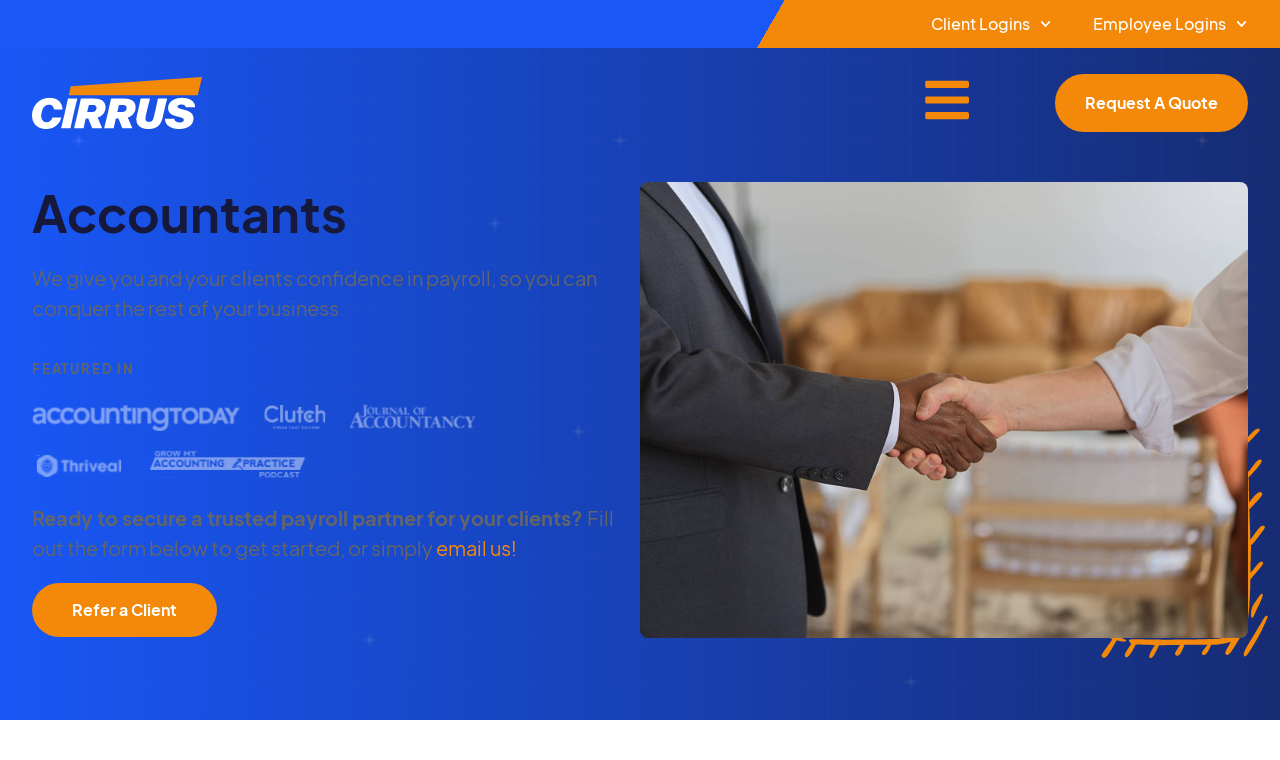

--- FILE ---
content_type: text/html; charset=UTF-8
request_url: https://cirruspayroll.com/accountants
body_size: 14074
content:
<!doctype html><html lang="en"><head>
      <meta charset="utf-8">
      <title>Accountants - CIRRUS Payroll + HR</title>
      
      <link rel="shortcut icon" href="https://cirruspayroll.com/hubfs/favicon2.png">
      

      <meta name="description" content="Our goal is to handle the payroll function, so you are freed up to provide more profitable services. Get started with a simple introduction. ">
      
      
      
      
      
      
      
      
      
      <meta name="viewport" content="width=device-width, initial-scale=1">

    
    <meta property="og:description" content="Our goal is to handle the payroll function, so you are freed up to provide more profitable services. Get started with a simple introduction. ">
    <meta property="og:title" content="Accountants - CIRRUS Payroll + HR">
    <meta name="twitter:description" content="Our goal is to handle the payroll function, so you are freed up to provide more profitable services. Get started with a simple introduction. ">
    <meta name="twitter:title" content="Accountants - CIRRUS Payroll + HR">

    

    
    <style>
a.cta_button{-moz-box-sizing:content-box !important;-webkit-box-sizing:content-box !important;box-sizing:content-box !important;vertical-align:middle}.hs-breadcrumb-menu{list-style-type:none;margin:0px 0px 0px 0px;padding:0px 0px 0px 0px}.hs-breadcrumb-menu-item{float:left;padding:10px 0px 10px 10px}.hs-breadcrumb-menu-divider:before{content:'›';padding-left:10px}.hs-featured-image-link{border:0}.hs-featured-image{float:right;margin:0 0 20px 20px;max-width:50%}@media (max-width: 568px){.hs-featured-image{float:none;margin:0;width:100%;max-width:100%}}.hs-screen-reader-text{clip:rect(1px, 1px, 1px, 1px);height:1px;overflow:hidden;position:absolute !important;width:1px}
</style>

<link rel="stylesheet" href="https://cirruspayroll.com/hubfs/hub_generated/template_assets/1/190819894857/1749463173086/template_main.min.css">
<link rel="stylesheet" href="https://cdnjs.cloudflare.com/ajax/libs/font-awesome/6.2.1/css/all.min.css">
<link rel="stylesheet" href="https://cirruspayroll.com/hubfs/hub_generated/template_assets/1/190818385169/1749463167347/template_theme-overrides.min.css">
<link rel="stylesheet" href="https://fonts.googleapis.com/css2?family=Oswald:wght@200;300;400;500;600;700&amp;family=Roboto:ital,wght@0,100;0,300;0,400;0,500;0,700;1,100;1,300;1,400;1,500&amp;display=swap">
<link rel="stylesheet" href="https://cirruspayroll.com/hubfs/hub_generated/template_assets/1/190816583011/1749565046689/template_child.min.css">
<link rel="stylesheet" href="https://cirruspayroll.com/hubfs/hub_generated/module_assets/1/190824667500/1749549824982/module_header-section-v2.min.css">

<style>
    
   .header-wrapper{
      background-color: rgba(25, 87, 246,1.0);    
   }
   
   
   .transparent-header .header-outer-wrapper,.hs-blog-listing .header-outer-wrapper{
      min-height: unset !important;
   }
   
   .transparent-header .header-wrapper, .hs-blog-listing .header-wrapper{
        background-color: transparent;
   }
   
    
   .cs-header .cs-top:before{
      background-image: linear-gradient(120deg, rgb(25, 87, 246,1.0) 60%, #f48808 0);
   }
     
   
     
   .scrolled .cs-header .cs-bottom{
      background-color: rgba(22, 25, 59,1.0);
   }
     
   
    
   .cs-header .cs-bottom .main-menu .hs-menu-wrapper>ul>li>a, .cs-header .cs-top .menu .hs-menu-wrapper>ul>li>a{
      color: rgba(255, 255, 255,1.0);
      fill: rgba(255, 255, 255,1.0);
   }
      
   
      
   .scrolled .cs-header .cs-bottom .main-menu .hs-menu-wrapper>ul>li>a{
      color: rgba(255, 255, 255,1.0);
   }
    
   
    
   .cs-header .cs-bottom .main-menu .hs-menu-wrapper>ul>li.active-branch>a{
      color: rgba(244, 136, 8,1.0);
   }
     
      
   .scrolled .cs-header .cs-bottom .main-menu .hs-menu-wrapper>ul>li.active-branch>a{
      color: rgba(255, 255, 255,1.0);
   }   
    
    
   .cs-header .cs-bottom .main-menu .hs-menu-wrapper>ul>li>a:hover, .cs-header .cs-top .menu .hs-menu-wrapper>ul>li>a:hover{
      color: rgba(255, 255, 255,1.0);
   fill: rgba(255, 255, 255,1.0);
   }
     
   
       
    .scrolled .cs-header .cs-bottom .main-menu .hs-menu-wrapper>ul>li>a:hover{
   color: rgba(244, 136, 8,1.0);
   }
    
   
    
   .cs-header .cs-bottom .main-menu .hs-menu-wrapper>ul li ul, .cs-header .cs-top .menu .hs-menu-wrapper>ul>li>ul{
      background-color: rgba(255, 255, 255,1.0);
   }
   
   
    
   .cs-header .cs-bottom .main-menu .hs-menu-wrapper>ul ul li a, .cs-header .cs-top .menu .hs-menu-wrapper>ul>li>ul li a{
      color: rgba(22, 25, 59,1.0);
   }
    
   
        
   .cs-header .cs-bottom .main-menu .hs-menu-wrapper>ul ul li a:hover, .cs-header .cs-top .menu .hs-menu-wrapper>ul>li>ul li a:hover{
      color: rgba(244, 136, 8,1.0);
   }
   
   
     
   .cs-header .cs-bottom .btn-wrapper .btn-inner .hs-button{
      background-color: rgba(244, 136, 8,1.0);
      color: rgba(255, 255, 255,1.0);
      border-width: 2px;
      border-color: rgba(244, 136, 8,1.0);
   }
    
   
       
   .cs-header .cs-bottom .btn-wrapper .btn-inner .hs-button:hover{
      background-color: rgba(25, 87, 246,0.0);
      color: rgba(255, 255, 255,1.0);
      border-color: rgba(255, 255, 255,1.0);
   }
   
    
   
      
   .cs-mobile-header .cs-sidebar{
          background-image: linear-gradient(180deg, rgba(25, 87, 246,1.0);, rgba(22, 25, 59,1.0););
   }
    
   
   @media (max-width: 1340px) {
        
    .cs-mobile-header .cs-sidebar .sidebar-inner .mobile-menu-wrapper .hs-menu-wrapper>ul li a, .cs-mobile-header .cs-sidebar .sidebar-inner .mobile-bottom-menu .hs-menu-wrapper>ul>li>a
      {
       color: rgba(255, 255, 255,1.0);
      }  
       
      
        
      .cs-mobile-header .cs-sidebar .sidebar-inner .mobile-menu-wrapper .hs-menu-wrapper>ul li a:hover, .cs-mobile-header .cs-sidebar .sidebar-inner .mobile-bottom-menu .hs-menu-wrapper>ul>li>a:hover{
         color: rgba(255, 255, 255,1.0);
      }
      
        
      
      .cs-mobile-header .cs-sidebar .sidebar-inner .mobile-bottom-menu .hs-menu-wrapper>ul ul li a, .cs-mobile-header .cs-sidebar .sidebar-inner .mobile-menu-wrapper .hs-menu-wrapper>ul ul li a{
         color: rgba(255, 255, 255,1.0);
      }
       
            
      .cs-mobile-header .cs-sidebar .sidebar-inner .mobile-bottom-menu .hs-menu-wrapper>ul ul li a:hover, .cs-mobile-header .cs-sidebar .sidebar-inner .mobile-menu-wrapper .hs-menu-wrapper>ul ul li a:hover{
        color: rgba(255, 255, 255,1.0);
      }
      
            
      .cs-mobile-header .cs-sidebar .sidebar-inner .mobile-btn-wrapper .hs-button{
         background-color: rgba(244, 136, 8,1.0);
         color: rgba(255, 255, 255,1.0);
         border-color: rgba(244, 136, 8,1.0);
      }
      
            
      .cs-mobile-header .cs-sidebar .sidebar-inner .mobile-btn-wrapper .hs-button:hover{
         background-color: rgba(244, 136, 8,0.0);
         color: rgba(255, 255, 255,1.0);
         border-color: rgba(244, 136, 8,1.0);
      }
      
      
      .cs-mobile-header .cs-sidebar .sidebar-inner .mobile-menu-wrapper .hs-menu-wrapper>ul li.active-branch a{
           color: rgba(244, 136, 8,1.0);
      }
      
   }


</style>

<link rel="stylesheet" href="https://cirruspayroll.com/hubfs/hub_generated/module_assets/1/190819894816/1748579134363/module_header-section.min.css">
<link rel="stylesheet" href="https://cirruspayroll.com/hubfs/hub_generated/module_assets/1/190818900759/1748579157565/module_banner.min.css">

<style>


  
  
  #modal_module_17491261102665_ind1 .popup_modal_box{
    background: rgba(255, 255, 255, 1.0);
  }
  
  

  
</style>

 
<style>
  .accordion_wrap.module_17491261102665,
  .module_17491261102665 ,
  .module_17491261102665{
    padding-top: 0px;
padding-right: 64px;
padding-bottom: 0px;
padding-left: 64px;

  }

  
</style>

 
<style>

  

  

  

  

  
  .module_17491261102665 *:not(a[class]):not(input):not(.hs-input):not(option):not(.popup_modal *){
    color: rgba(255, 255, 255, 1.0);
  }
  
</style>

 
<style>
  
</style>


<style>
  
  


</style>

<link rel="stylesheet" href="https://cirruspayroll.com/hubfs/hub_generated/module_assets/1/190816579878/1748579160760/module_two-column-content.min.css">
 
<style>
  .accordion_wrap.widget_1749184441538,
  .widget_1749184441538 ,
  .widget_1749184441538{
    padding-right: 64px;
padding-bottom: 32px;
padding-left: 64px;

  }

  
</style>

 
<style>

  

  

  
  
  .widget_1749184441538{
    background-color: rgba(242, 246, 255, 1.0);
  }
  
  

  

  
</style>

 
<style>


  .widget_1749184441538 .content-col{
    
  }

  


  

  

  

  

  

</style>

 
<style>


  .widget_1749184441538 .media_column{
    
  }

  


  

  

  

  

  

</style>

 
        <style>  

          
          
          



          
          
          .widget_1749184441538.two-col-content .mediaimg img{
            border-radius:5px;
          }
          
          

          /*          */
          

          .two-col-content.widget_1749184441538 .vid_trigger{
            background-color: rgba(0, 0, 0,0.16)
          }

        </style>
        
<link rel="stylesheet" href="https://cirruspayroll.com/hubfs/hub_generated/template_assets/1/190819665017/1749463161478/template_splide.min.css">
<link rel="stylesheet" href="https://cirruspayroll.com/hubfs/hub_generated/module_assets/1/190816579745/1748579158256/module_card-gallery.min.css">
 
<style>

  

  

  
  
  .widget_1749188839576{
    background-color: rgba(242, 246, 255, 1.0);
  }
  
  

  

  
</style>

 
<style>
  .accordion_wrap.widget_1749188839576,
  .widget_1749188839576 ,
  .widget_1749188839576{
    padding-top: 53px;
padding-right: 64px;
padding-bottom: 96px;
padding-left: 64px;

  }

  
</style>


<style>


  

  
</style>


  <style>
    

    .widget_1749188839576.card_gallery .it1 .icon_box .icon_img img {
      border-radius: 0%;
    }

    
    .widget_1749188839576.styleChanges .it1.hoverAdde .card_inner:hover .overlay_bg{
      opacity: 	0.75;
    }
    

    

    .widget_1749188839576.styleChanges .it1 .icon_inner{
      

    }

    .widget_1749188839576.styleChanges .it1 .icon_inner *:not(a[class]):not(input):not(.popup_modal *){
      
    }

    

    

    .widget_1749188839576.styleChanges .it1.hoverAdde .card_inner:hover .icon_inner{
      
    }

    .widget_1749188839576.styleChanges .it1.hoverAdde .card_inner:hover .icon_inner *:not(a[class]):not(input):not(.popup_modal *){
      
    }

    

    

    .widget_1749188839576.card_gallery .it2 .icon_box .icon_img img {
      border-radius: 0%;
    }

    
    .widget_1749188839576.styleChanges .it2.hoverAdde .card_inner:hover .overlay_bg{
      opacity: 	0.75;
    }
    

    

    .widget_1749188839576.styleChanges .it2 .icon_inner{
      

    }

    .widget_1749188839576.styleChanges .it2 .icon_inner *:not(a[class]):not(input):not(.popup_modal *){
      
    }

    

    

    .widget_1749188839576.styleChanges .it2.hoverAdde .card_inner:hover .icon_inner{
      
    }

    .widget_1749188839576.styleChanges .it2.hoverAdde .card_inner:hover .icon_inner *:not(a[class]):not(input):not(.popup_modal *){
      
    }

    

    

    .widget_1749188839576.card_gallery .it3 .icon_box .icon_img img {
      border-radius: 0%;
    }

    
    .widget_1749188839576.styleChanges .it3.hoverAdde .card_inner:hover .overlay_bg{
      opacity: 	0.75;
    }
    

    

    .widget_1749188839576.styleChanges .it3 .icon_inner{
      

    }

    .widget_1749188839576.styleChanges .it3 .icon_inner *:not(a[class]):not(input):not(.popup_modal *){
      
    }

    

    

    .widget_1749188839576.styleChanges .it3.hoverAdde .card_inner:hover .icon_inner{
      
    }

    .widget_1749188839576.styleChanges .it3.hoverAdde .card_inner:hover .icon_inner *:not(a[class]):not(input):not(.popup_modal *){
      
    }

    

    

    .widget_1749188839576.card_gallery .it4 .icon_box .icon_img img {
      border-radius: 0%;
    }

    
    .widget_1749188839576.styleChanges .it4.hoverAdde .card_inner:hover .overlay_bg{
      opacity: 	0.75;
    }
    

    

    .widget_1749188839576.styleChanges .it4 .icon_inner{
      

    }

    .widget_1749188839576.styleChanges .it4 .icon_inner *:not(a[class]):not(input):not(.popup_modal *){
      
    }

    

    

    .widget_1749188839576.styleChanges .it4.hoverAdde .card_inner:hover .icon_inner{
      
    }

    .widget_1749188839576.styleChanges .it4.hoverAdde .card_inner:hover .icon_inner *:not(a[class]):not(input):not(.popup_modal *){
      
    }

    

    
    /*    */
    

    

    
    .widget_1749188839576 .itemBg{
      background: rgba(255, 255, 255, 1.0);
    }
    

    

    

    
    .card_gallery.widget_1749188839576 .card_inner{
      padding: 18px;

    }
    

    


    /*  */
    
    .widget_1749188839576 .card_item.it1 .icon_inner.icColr_bg_primary *:not(a[class]):not(input):not(.popup_modal *){
      fill:rgba(22, 25, 59, 1.0);
      color:rgba(22, 25, 59, 1.0);
    }

    .widget_1749188839576 .card_item.it1 .icon_inner.icColr_bg_secondary *:not(a[class]):not(input):not(.popup_modal *){
      fill:rgba(242, 246, 255, 1.0);
      color:rgba(242, 246, 255, 1.0);
    }

    .widget_1749188839576 .card_item.it1.hoverAdde .card_inner:hover .icColrHvr_bg_primary *:not(a[class]):not(input):not(.popup_modal *){
      fill:rgba(22, 25, 59, 1.0);
      color:rgba(22, 25, 59, 1.0);
    }

    .widget_1749188839576 .card_item.it1.hoverAdde .card_inner:hover .icColrHvr_bg_secondary *:not(a[class]):not(input):not(.popup_modal *){
      fill:rgba(242, 246, 255, 1.0);
      color:rgba(242, 246, 255, 1.0);
    }



    
    .widget_1749188839576 .card_item.it2 .icon_inner.icColr_bg_primary *:not(a[class]):not(input):not(.popup_modal *){
      fill:rgba(22, 25, 59, 1.0);
      color:rgba(22, 25, 59, 1.0);
    }

    .widget_1749188839576 .card_item.it2 .icon_inner.icColr_bg_secondary *:not(a[class]):not(input):not(.popup_modal *){
      fill:rgba(242, 246, 255, 1.0);
      color:rgba(242, 246, 255, 1.0);
    }

    .widget_1749188839576 .card_item.it2.hoverAdde .card_inner:hover .icColrHvr_bg_primary *:not(a[class]):not(input):not(.popup_modal *){
      fill:rgba(22, 25, 59, 1.0);
      color:rgba(22, 25, 59, 1.0);
    }

    .widget_1749188839576 .card_item.it2.hoverAdde .card_inner:hover .icColrHvr_bg_secondary *:not(a[class]):not(input):not(.popup_modal *){
      fill:rgba(242, 246, 255, 1.0);
      color:rgba(242, 246, 255, 1.0);
    }



    
    .widget_1749188839576 .card_item.it3 .icon_inner.icColr_bg_primary *:not(a[class]):not(input):not(.popup_modal *){
      fill:rgba(22, 25, 59, 1.0);
      color:rgba(22, 25, 59, 1.0);
    }

    .widget_1749188839576 .card_item.it3 .icon_inner.icColr_bg_secondary *:not(a[class]):not(input):not(.popup_modal *){
      fill:rgba(242, 246, 255, 1.0);
      color:rgba(242, 246, 255, 1.0);
    }

    .widget_1749188839576 .card_item.it3.hoverAdde .card_inner:hover .icColrHvr_bg_primary *:not(a[class]):not(input):not(.popup_modal *){
      fill:rgba(22, 25, 59, 1.0);
      color:rgba(22, 25, 59, 1.0);
    }

    .widget_1749188839576 .card_item.it3.hoverAdde .card_inner:hover .icColrHvr_bg_secondary *:not(a[class]):not(input):not(.popup_modal *){
      fill:rgba(242, 246, 255, 1.0);
      color:rgba(242, 246, 255, 1.0);
    }



    
    .widget_1749188839576 .card_item.it4 .icon_inner.icColr_bg_primary *:not(a[class]):not(input):not(.popup_modal *){
      fill:rgba(22, 25, 59, 1.0);
      color:rgba(22, 25, 59, 1.0);
    }

    .widget_1749188839576 .card_item.it4 .icon_inner.icColr_bg_secondary *:not(a[class]):not(input):not(.popup_modal *){
      fill:rgba(242, 246, 255, 1.0);
      color:rgba(242, 246, 255, 1.0);
    }

    .widget_1749188839576 .card_item.it4.hoverAdde .card_inner:hover .icColrHvr_bg_primary *:not(a[class]):not(input):not(.popup_modal *){
      fill:rgba(22, 25, 59, 1.0);
      color:rgba(22, 25, 59, 1.0);
    }

    .widget_1749188839576 .card_item.it4.hoverAdde .card_inner:hover .icColrHvr_bg_secondary *:not(a[class]):not(input):not(.popup_modal *){
      fill:rgba(242, 246, 255, 1.0);
      color:rgba(242, 246, 255, 1.0);
    }



    

  </style>
  
 
<style>

  

  

  

  

  
</style>

 
<style>
  .accordion_wrap.widget_1749191593438,
  .widget_1749191593438 ,
  .widget_1749191593438{
    padding-right: 64px;
padding-bottom: 20px;
padding-left: 64px;

  }

  
</style>


  <style>
    

    .widget_1749191593438.card_gallery .it1 .icon_box .icon_img img {
      border-radius: 0%;
    }

    
    .widget_1749191593438.styleChanges .it1.hoverAdde .card_inner:hover .overlay_bg{
      opacity: 	0.75;
    }
    

    

    .widget_1749191593438.styleChanges .it1 .icon_inner{
      

    }

    .widget_1749191593438.styleChanges .it1 .icon_inner *:not(a[class]):not(input):not(.popup_modal *){
      
    }

    

    

    .widget_1749191593438.styleChanges .it1.hoverAdde .card_inner:hover .icon_inner{
      
    }

    .widget_1749191593438.styleChanges .it1.hoverAdde .card_inner:hover .icon_inner *:not(a[class]):not(input):not(.popup_modal *){
      
    }

    

    

    .widget_1749191593438.card_gallery .it2 .icon_box .icon_img img {
      border-radius: 0%;
    }

    
    .widget_1749191593438.styleChanges .it2.hoverAdde .card_inner:hover .overlay_bg{
      opacity: 	0.75;
    }
    

    

    .widget_1749191593438.styleChanges .it2 .icon_inner{
      

    }

    .widget_1749191593438.styleChanges .it2 .icon_inner *:not(a[class]):not(input):not(.popup_modal *){
      
    }

    

    

    .widget_1749191593438.styleChanges .it2.hoverAdde .card_inner:hover .icon_inner{
      
    }

    .widget_1749191593438.styleChanges .it2.hoverAdde .card_inner:hover .icon_inner *:not(a[class]):not(input):not(.popup_modal *){
      
    }

    

    
    /*    */
    

    
    .widget_1749191593438 .card_item .main_overlay_bg{
      filter: opacity(1.0);
    }
    

    

    

    

    
    .card_gallery.widget_1749191593438 .card_inner{
      padding: 28px;

    }
    

    


    /*  */
    
    .widget_1749191593438 .card_item.it1 .icon_inner.icColr_bg_primary *:not(a[class]):not(input):not(.popup_modal *){
      fill:rgba(22, 25, 59, 1.0);
      color:rgba(22, 25, 59, 1.0);
    }

    .widget_1749191593438 .card_item.it1 .icon_inner.icColr_bg_secondary *:not(a[class]):not(input):not(.popup_modal *){
      fill:rgba(242, 246, 255, 1.0);
      color:rgba(242, 246, 255, 1.0);
    }

    .widget_1749191593438 .card_item.it1.hoverAdde .card_inner:hover .icColrHvr_bg_primary *:not(a[class]):not(input):not(.popup_modal *){
      fill:rgba(22, 25, 59, 1.0);
      color:rgba(22, 25, 59, 1.0);
    }

    .widget_1749191593438 .card_item.it1.hoverAdde .card_inner:hover .icColrHvr_bg_secondary *:not(a[class]):not(input):not(.popup_modal *){
      fill:rgba(242, 246, 255, 1.0);
      color:rgba(242, 246, 255, 1.0);
    }



    
    .widget_1749191593438 .card_item.it2 .icon_inner.icColr_bg_primary *:not(a[class]):not(input):not(.popup_modal *){
      fill:rgba(22, 25, 59, 1.0);
      color:rgba(22, 25, 59, 1.0);
    }

    .widget_1749191593438 .card_item.it2 .icon_inner.icColr_bg_secondary *:not(a[class]):not(input):not(.popup_modal *){
      fill:rgba(242, 246, 255, 1.0);
      color:rgba(242, 246, 255, 1.0);
    }

    .widget_1749191593438 .card_item.it2.hoverAdde .card_inner:hover .icColrHvr_bg_primary *:not(a[class]):not(input):not(.popup_modal *){
      fill:rgba(22, 25, 59, 1.0);
      color:rgba(22, 25, 59, 1.0);
    }

    .widget_1749191593438 .card_item.it2.hoverAdde .card_inner:hover .icColrHvr_bg_secondary *:not(a[class]):not(input):not(.popup_modal *){
      fill:rgba(242, 246, 255, 1.0);
      color:rgba(242, 246, 255, 1.0);
    }



    

  </style>
  
 
<style>

  

  

  

  

  
  .widget_1749194186384 *:not(a[class]):not(input):not(.hs-input):not(option):not(.popup_modal *){
    color: rgba(255, 255, 255, 1.0);
  }
  
</style>

 
<style>
  .accordion_wrap.widget_1749194186384,
  .widget_1749194186384 ,
  .widget_1749194186384{
    padding-top: 0px;
padding-right: 64px;
padding-left: 64px;

  }

  
</style>


<style>


  
  
  #modal_widget_1749194186384_bottom_sec_ind1 .popup_modal_box{
    background: rgba(255, 255, 255, 1.0);
  }
  
  

  
</style>


  <style>
    

    .widget_1749194186384.card_gallery .it1 .icon_box .icon_img img {
      border-radius: 0%;
    }

    
    .widget_1749194186384.styleChanges .it1.hoverAdde .card_inner:hover .overlay_bg{
      opacity: 	0.75;
    }
    

    

    .widget_1749194186384.styleChanges .it1 .icon_inner{
      

    }

    .widget_1749194186384.styleChanges .it1 .icon_inner *:not(a[class]):not(input):not(.popup_modal *){
      
    }

    

    

    .widget_1749194186384.styleChanges .it1.hoverAdde .card_inner:hover .icon_inner{
      
    }

    .widget_1749194186384.styleChanges .it1.hoverAdde .card_inner:hover .icon_inner *:not(a[class]):not(input):not(.popup_modal *){
      
    }

    

    

    .widget_1749194186384.card_gallery .it2 .icon_box .icon_img img {
      border-radius: 0%;
    }

    
    .widget_1749194186384.styleChanges .it2.hoverAdde .card_inner:hover .overlay_bg{
      opacity: 	0.75;
    }
    

    

    .widget_1749194186384.styleChanges .it2 .icon_inner{
      

    }

    .widget_1749194186384.styleChanges .it2 .icon_inner *:not(a[class]):not(input):not(.popup_modal *){
      
    }

    

    

    .widget_1749194186384.styleChanges .it2.hoverAdde .card_inner:hover .icon_inner{
      
    }

    .widget_1749194186384.styleChanges .it2.hoverAdde .card_inner:hover .icon_inner *:not(a[class]):not(input):not(.popup_modal *){
      
    }

    

    
    /*    */
    

    

    
    .widget_1749194186384 .itemBg{
      background: rgba(25, 87, 246, 1.0);
    }
    

    

    

    
    .card_gallery.widget_1749194186384 .card_inner{
      padding: 48px;

    }
    

    


    /*  */
    
    .widget_1749194186384 .card_item.it1 .icon_inner.icColr_bg_primary *:not(a[class]):not(input):not(.popup_modal *){
      fill:rgba(22, 25, 59, 1.0);
      color:rgba(22, 25, 59, 1.0);
    }

    .widget_1749194186384 .card_item.it1 .icon_inner.icColr_bg_secondary *:not(a[class]):not(input):not(.popup_modal *){
      fill:rgba(242, 246, 255, 1.0);
      color:rgba(242, 246, 255, 1.0);
    }

    .widget_1749194186384 .card_item.it1.hoverAdde .card_inner:hover .icColrHvr_bg_primary *:not(a[class]):not(input):not(.popup_modal *){
      fill:rgba(22, 25, 59, 1.0);
      color:rgba(22, 25, 59, 1.0);
    }

    .widget_1749194186384 .card_item.it1.hoverAdde .card_inner:hover .icColrHvr_bg_secondary *:not(a[class]):not(input):not(.popup_modal *){
      fill:rgba(242, 246, 255, 1.0);
      color:rgba(242, 246, 255, 1.0);
    }



    
    .widget_1749194186384 .card_item.it2 .icon_inner.icColr_bg_primary *:not(a[class]):not(input):not(.popup_modal *){
      fill:rgba(22, 25, 59, 1.0);
      color:rgba(22, 25, 59, 1.0);
    }

    .widget_1749194186384 .card_item.it2 .icon_inner.icColr_bg_secondary *:not(a[class]):not(input):not(.popup_modal *){
      fill:rgba(242, 246, 255, 1.0);
      color:rgba(242, 246, 255, 1.0);
    }

    .widget_1749194186384 .card_item.it2.hoverAdde .card_inner:hover .icColrHvr_bg_primary *:not(a[class]):not(input):not(.popup_modal *){
      fill:rgba(22, 25, 59, 1.0);
      color:rgba(22, 25, 59, 1.0);
    }

    .widget_1749194186384 .card_item.it2.hoverAdde .card_inner:hover .icColrHvr_bg_secondary *:not(a[class]):not(input):not(.popup_modal *){
      fill:rgba(242, 246, 255, 1.0);
      color:rgba(242, 246, 255, 1.0);
    }



    

  </style>
  
<link rel="stylesheet" href="https://cirruspayroll.com/hubfs/hub_generated/module_assets/1/190818385072/1748579160896/module_testimonials.min.css">
 
<style>
  .accordion_wrap.widget_1749197710880,
  .widget_1749197710880 ,
  .widget_1749197710880{
    padding-right: 64px;
padding-left: 64px;

  }

  
</style>

 
<style>

  

  

  
  
  .widget_1749197710880{
    background-color: rgba(242, 246, 255, 1.0);
  }
  
  

  

  
</style>


<style>

  
  .testimonials_slider.widget_1749197710880 .testmn_inner{
    background-color: rgba(255, 255, 255, 1.0)
  }
  

  

  .widget_1749197710880 .rating .fill svg path {
    fill:  rgba(245, 205, 62, 1.0);
  }

  .widget_1749197710880 .rating svg path {
    fill: transparent;
    stroke:  rgba(245, 205, 62, 1.0);
  }



  
  .testimonials_slider.widget_1749197710880 .testmn_inner {
    padding: 30px;

  }
  


  
  @media(max-width:767px){
    .testimonials_slider.widget_1749197710880 .testmn_inner {
      padding: 20px;

    }
  }
  





  



</style>

<link rel="stylesheet" href="https://cirruspayroll.com/hubfs/hub_generated/module_assets/1/190819894798/1748579158905/module_content-with-background.min.css">

<style>


  
  
  #modal_module_17491999703324_ind1 .popup_modal_box{
    background: rgba(255, 255, 255, 1.0);
  }
  
  

  
</style>

 
<style>
  .accordion_wrap.module_17491999703324,
  .module_17491999703324 ,
  .module_17491999703324{
    padding-right: 64px;
padding-left: 64px;

  }

  
</style>

 
<style>

  

  

  

  

  
  .module_17491999703324 *:not(a[class]):not(input):not(.hs-input):not(option):not(.popup_modal *){
    color: rgba(255, 255, 255, 1.0);
  }
  
</style>


<style>
  


</style>

<link rel="stylesheet" href="https://cirruspayroll.com/hubfs/hub_generated/module_assets/1/190816579763/1748579132148/module_footer-section.min.css">

    <style>
      @import url('https://cdnjs.cloudflare.com/ajax/libs/font-awesome/4.0.1/css/font-awesome.css');

      
      .footer.footer_section__2 .footer-section-1 {
        padding-top:0px;
        padding-bottom:0px;
      }
      .footer.footer_section__2 .footer-section-1  .flex_row {
        border-top: 0px solid rgba(0, 0, 0, 1.0);
      }


      

      

      
      .footer.footer_section__2 .footer-section-2 {
        padding-top:96px;
        padding-bottom:0px;
      }
      .footer.footer_section__2 .footer-section-2  .flex_row {
        border-top: 0px solid rgba(0, 0, 0, 1.0);
      }


      

      

      
      .footer.footer_section__2 .footer-section-3 {
        padding-top:0px;
        padding-bottom:0px;
      }
      .footer.footer_section__2 .footer-section-3  .flex_row {
        border-top: 2px solid rgba(255, 255, 255, 0.14);
      }


      

      

      


      
      
      
      
      
      

      .footer.footer_section__2 .footer-section-1 .col-section.num1 .footer-row.row1{
        padding-top: 0px;
        padding-bottom:0px;
      }


      

      

      
      .footer.footer_section__2 .footer-section-1 .col-section.num1 .footer-row.row1:before{
        content: '';
        display: block;
        border-top: 12px solid rgba(0, 0, 0, 0.0);
      }
      

      

      
      .footer.footer_section__2 .footer-section-1 .num1 .row1 .footer-image img{
        max-width: 	50px;
      }

      
      

      .footer.footer_section__2 .footer-section-1 .flex_row.primary_font{
        color: rgba(255, 255, 255, 1.0);
      }

      
      
      
      
      
      

      .footer.footer_section__2 .footer-section-2 .col-section.num1 .footer-row.row1{
        padding-top: 0px;
        padding-bottom:0px;
      }


      

      

      

      

      
      .footer.footer_section__2 .footer-section-2 .num1 .row1 .footer-image img{
        max-width: 	50px;
      }

      
      

      .footer.footer_section__2 .footer-section-2 .col-section.num1 .footer-row.row2{
        padding-top: 0px;
        padding-bottom:0px;
      }


      

      

      

      

      
      .footer.footer_section__2 .footer-section-2 .num1 .row2 .footer-image img{
        max-width: 	50px;
      }

      
      

      .footer.footer_section__2 .footer-section-2 .col-section.num1 .footer-row.row3{
        padding-top: 0px;
        padding-bottom:0px;
      }


      

      

      

      

      
      .footer.footer_section__2 .footer-section-2 .num1 .row3 .footer-image img{
        max-width: 	50px;
      }

      
      
      
      
      

      .footer.footer_section__2 .footer-section-2 .col-section.num2 .footer-row.row1{
        padding-top: 0px;
        padding-bottom:0px;
      }


      

      

      

      

      
      .footer.footer_section__2 .footer-section-2 .num2 .row1 .footer-image img{
        max-width: 	50px;
      }

      
      

      .footer.footer_section__2 .footer-section-2 .col-section.num2 .footer-row.row2{
        padding-top: 0px;
        padding-bottom:0px;
      }


      

      

      

      

      
      .footer.footer_section__2 .footer-section-2 .num2 .row2 .footer-image img{
        max-width: 	50px;
      }

      
      

      .footer.footer_section__2 .footer-section-2 .col-section.num2 .footer-row.row3{
        padding-top: 0px;
        padding-bottom:0px;
      }


      

      

      

      

      
      .footer.footer_section__2 .footer-section-2 .num2 .row3 .footer-image img{
        max-width: 	50px;
      }

      
      

      .footer.footer_section__2 .footer-section-2 .flex_row.primary_font{
        color: rgba(255, 255, 255, 1.0);
      }

      
      
      
      
      
      

      .footer.footer_section__2 .footer-section-3 .col-section.num1 .footer-row.row1{
        padding-top: 0px;
        padding-bottom:0px;
      }


      

      

      

      

      
      .footer.footer_section__2 .footer-section-3 .num1 .row1 .footer-image img{
        max-width: 	50px;
      }

      
      
      
      
      

      .footer.footer_section__2 .footer-section-3 .col-section.num2 .footer-row.row1{
        padding-top: 0px;
        padding-bottom:0px;
      }


      

      

      

      

      
      .footer.footer_section__2 .footer-section-3 .num2 .row1 .footer-image img{
        max-width: 	50px;
      }

      
      

      .footer.footer_section__2 .footer-section-3 .flex_row.primary_font{
        color: rgba(255, 255, 255, 1.0);
      }

      



      


      
      
      



      @media(min-width:768px)  {
        .footer.footer_section__2 .footer-section-1 .col-section.num1{
          width: %;
        }
      }

      

      @media(max-width:767px)  {
        .footer.footer_section__2 .footer-section-1 .col-section.num1{
          width: 100%;
        }
      }
      
      
      
      



      @media(min-width:768px)  {
        .footer.footer_section__2 .footer-section-2 .col-section.num1{
          width: 70%;
        }
      }

      

      @media(max-width:767px)  {
        .footer.footer_section__2 .footer-section-2 .col-section.num1{
          width: 100%;
        }
      }
      



      @media(min-width:768px)  {
        .footer.footer_section__2 .footer-section-2 .col-section.num2{
          width: 30%;
        }
      }

      

      @media(max-width:767px)  {
        .footer.footer_section__2 .footer-section-2 .col-section.num2{
          width: 100%;
        }
      }
      
      
      
      



      @media(min-width:768px)  {
        .footer.footer_section__2 .footer-section-3 .col-section.num1{
          width: %;
        }
      }

      

      @media(max-width:767px)  {
        .footer.footer_section__2 .footer-section-3 .col-section.num1{
          width: 100%;
        }
      }
      



      @media(min-width:768px)  {
        .footer.footer_section__2 .footer-section-3 .col-section.num2{
          width: %;
        }
      }

      

      @media(max-width:767px)  {
        .footer.footer_section__2 .footer-section-3 .col-section.num2{
          width: 100%;
        }
      }
      
      
    </style>
    
<style>
  @font-face {
    font-family: "Roboto";
    font-weight: 400;
    font-style: normal;
    font-display: swap;
    src: url("/_hcms/googlefonts/Roboto/regular.woff2") format("woff2"), url("/_hcms/googlefonts/Roboto/regular.woff") format("woff");
  }
  @font-face {
    font-family: "Roboto";
    font-weight: 400;
    font-style: normal;
    font-display: swap;
    src: url("/_hcms/googlefonts/Roboto/regular.woff2") format("woff2"), url("/_hcms/googlefonts/Roboto/regular.woff") format("woff");
  }
  @font-face {
    font-family: "Roboto";
    font-weight: 700;
    font-style: normal;
    font-display: swap;
    src: url("/_hcms/googlefonts/Roboto/700.woff2") format("woff2"), url("/_hcms/googlefonts/Roboto/700.woff") format("woff");
  }
  @font-face {
    font-family: "Oswald";
    font-weight: 500;
    font-style: normal;
    font-display: swap;
    src: url("/_hcms/googlefonts/Oswald/500.woff2") format("woff2"), url("/_hcms/googlefonts/Oswald/500.woff") format("woff");
  }
  @font-face {
    font-family: "Oswald";
    font-weight: 400;
    font-style: normal;
    font-display: swap;
    src: url("/_hcms/googlefonts/Oswald/regular.woff2") format("woff2"), url("/_hcms/googlefonts/Oswald/regular.woff") format("woff");
  }
  @font-face {
    font-family: "Oswald";
    font-weight: 700;
    font-style: normal;
    font-display: swap;
    src: url("/_hcms/googlefonts/Oswald/700.woff2") format("woff2"), url("/_hcms/googlefonts/Oswald/700.woff") format("woff");
  }
</style>

<!-- Editor Styles -->
<style id="hs_editor_style" type="text/css">
.header_dnd_area_top-row-0-force-full-width-section > .row-fluid {
  max-width: none !important;
}
.Banner-row-0-force-full-width-section > .row-fluid {
  max-width: none !important;
}
.dnd_area-row-0-force-full-width-section > .row-fluid {
  max-width: none !important;
}
.dnd_area-row-1-force-full-width-section > .row-fluid {
  max-width: none !important;
}
.dnd_area-row-2-force-full-width-section > .row-fluid {
  max-width: none !important;
}
.dnd_area-row-3-force-full-width-section > .row-fluid {
  max-width: none !important;
}
</style>
    

    
    <link rel="canonical" href="https://cirruspayroll.com/accountants">

<!-- Google Tag Manager -->
<script>(function(w,d,s,l,i){w[l]=w[l]||[];w[l].push({'gtm.start':
new Date().getTime(),event:'gtm.js'});var f=d.getElementsByTagName(s)[0],
j=d.createElement(s),dl=l!='dataLayer'?'&l='+l:'';j.async=true;j.src=
'https://www.googletagmanager.com/gtm.js?id='+i+dl;f.parentNode.insertBefore(j,f);
})(window,document,'script','dataLayer','GTM-58ZKQ48L');</script>
<!-- End Google Tag Manager -->
<meta property="og:url" content="https://cirruspayroll.com/accountants">
<meta name="twitter:card" content="summary">
<meta http-equiv="content-language" content="en">





<!-- Google tag (gtag.js) -->
<script async src="https://www.googletagmanager.com/gtag/js?id=G-ZPMVQDPPVV"></script>
<script>
  window.dataLayer = window.dataLayer || [];
  function gtag(){dataLayer.push(arguments);}
  gtag('js', new Date());

  gtag('config', 'G-ZPMVQDPPVV');
</script>
      
   <meta name="generator" content="HubSpot"></head>
   <body>
      <div class="body-wrapper   hs-content-id-190823503987 hs-site-page page ">
         
         
         
         <div data-global-resource-path="CirrusPayroll_June2025/templates/partials/header.html"><div class="header-outer-wrapper">
<div class="header-wrapper">
  <div class="container-fluid header_dnd_sec header_top_sec">
<div class="row-fluid-wrapper">
<div class="row-fluid">
<div class="span12 widget-span widget-type-cell " style="" data-widget-type="cell" data-x="0" data-w="12">

<div class="row-fluid-wrapper row-depth-1 row-number-1 dnd-section header_dnd_area_top-row-0-force-full-width-section">
<div class="row-fluid ">
<div class="span12 widget-span widget-type-cell dnd-column" style="" data-widget-type="cell" data-x="0" data-w="12">

<div class="row-fluid-wrapper row-depth-1 row-number-2 dnd-row">
<div class="row-fluid ">
<div class="span12 widget-span widget-type-custom_widget dnd-module" style="" data-widget-type="custom_widget" data-x="0" data-w="12">
<div id="hs_cos_wrapper_widget_1748598176101" class="hs_cos_wrapper hs_cos_wrapper_widget hs_cos_wrapper_type_module" style="" data-hs-cos-general-type="widget" data-hs-cos-type="module"><div class="cs-header">
   
   <div class="cs-top">
      <div class="page-center">
         <div class="top-menu-wrapper">
            <nav class="menu">
               <span id="hs_cos_wrapper_widget_1748598176101_" class="hs_cos_wrapper hs_cos_wrapper_widget hs_cos_wrapper_type_menu" style="" data-hs-cos-general-type="widget" data-hs-cos-type="menu"><div id="hs_menu_wrapper_widget_1748598176101_" class="hs-menu-wrapper active-branch no-flyouts hs-menu-flow-horizontal" role="navigation" data-sitemap-name="default" data-menu-id="190824698991" aria-label="Navigation Menu">
 <ul role="menu">
  <li class="hs-menu-item hs-menu-depth-1 hs-item-has-children" role="none"><a href="javascript:;" aria-haspopup="true" aria-expanded="false" role="menuitem">Client Logins</a>
   <ul role="menu" class="hs-menu-children-wrapper">
    <li class="hs-menu-item hs-menu-depth-2" role="none"><a href="https://login.accountantsoffice.com/login?firmCode=WINN6184" role="menuitem" target="_blank" rel="noopener">Payroll Portal</a></li>
    <li class="hs-menu-item hs-menu-depth-2" role="none"><a href="https://cirruspayroll.myfileguardian.com/PostOffice/SignIn.aspx" role="menuitem" target="_blank" rel="noopener">WorkforceHub</a></li>
    <li class="hs-menu-item hs-menu-depth-2" role="none"><a href="https://cirruspayroll.payrollservers.us/pg/Login.aspx" role="menuitem" target="_blank" rel="noopener">Time &amp; Attendance</a></li>
    <li class="hs-menu-item hs-menu-depth-2" role="none"><a href="https://cirrus.nationalcrimesearch.com/" role="menuitem" target="_blank" rel="noopener">Background Checks</a></li>
   </ul></li>
  <li class="hs-menu-item hs-menu-depth-1 hs-item-has-children" role="none"><a href="javascript:;" aria-haspopup="true" aria-expanded="false" role="menuitem">Employee Logins</a>
   <ul role="menu" class="hs-menu-children-wrapper">
    <li class="hs-menu-item hs-menu-depth-2" role="none"><a href="https://employeecenter.payrollrelief.com/Account/login/?firmCode=WINN6184" role="menuitem" target="_blank" rel="noopener">Pay Stubs and W-2s</a></li>
    <li class="hs-menu-item hs-menu-depth-2" role="none"><a href="https://cirruspayroll.payrollservers.us/pg/Ess/Default.aspx" role="menuitem" target="_blank" rel="noopener">Time &amp; Attendance (Self-Service)</a></li>
   </ul></li>
 </ul>
</div></span>
            </nav>
         </div>
      </div>
   </div>
   

   <div class="cs-bottom">
      <div class="page-center">
         <div class="logo-wrapper">
            <div class="logo-inner">
               

               <span id="hs_cos_wrapper_widget_1748598176101_" class="hs_cos_wrapper hs_cos_wrapper_widget hs_cos_wrapper_type_logo" style="" data-hs-cos-general-type="widget" data-hs-cos-type="logo"><a href="https://cirruspayroll.com?hsLang=en" id="hs-link-widget_1748598176101_" style="border-width:0px;border:0px;"><img src="https://cirruspayroll.com/hubfs/CirrusPayroll_June2025/Images/cirrus-orange-logo.svg" class="hs-image-widget " height="52" style="height: auto;width:170px;border-width:0px;border:0px;" width="170" alt="Cirrus" title="Cirrus" loading=""></a></span>
            </div>
         </div>
         
         <div class="menu-wrapper">
            <div class="menu-inner-wrapper">
               <nav class="main-menu">
                  <span id="hs_cos_wrapper_widget_1748598176101_" class="hs_cos_wrapper hs_cos_wrapper_widget hs_cos_wrapper_type_menu" style="" data-hs-cos-general-type="widget" data-hs-cos-type="menu"><div id="hs_menu_wrapper_widget_1748598176101_" class="hs-menu-wrapper active-branch no-flyouts hs-menu-flow-horizontal" role="navigation" data-sitemap-name="default" data-menu-id="190825927528" aria-label="Navigation Menu">
 <ul role="menu" class="active-branch">
  <li class="hs-menu-item hs-menu-depth-1" role="none"><a href="https://cirruspayroll.com/who-we-are" role="menuitem">Who We Are</a></li>
  <li class="hs-menu-item hs-menu-depth-1" role="none"><a href="https://cirruspayroll.com/what-we-do" role="menuitem">What We Do</a></li>
  <li class="hs-menu-item hs-menu-depth-1 active active-branch" role="none"><a href="https://cirruspayroll.com/accountants" role="menuitem">Accountants</a></li>
  <li class="hs-menu-item hs-menu-depth-1" role="none"><a href="https://cirruspayroll.com/resources" role="menuitem">Resources</a></li>
 </ul>
</div></span>
               </nav>
            </div>
            <div class="hamburger-wrapper">
               <div class="hamburger-inner">
                  <a href="javascript:;">
                     <svg aria-hidden="true" class="e-font-icon-svg e-fas-bars" viewbox="0 0 448 512" xmlns="http://www.w3.org/2000/svg"><path d="M16 132h416c8.837 0 16-7.163 16-16V76c0-8.837-7.163-16-16-16H16C7.163 60 0 67.163 0 76v40c0 8.837 7.163 16 16 16zm0 160h416c8.837 0 16-7.163 16-16v-40c0-8.837-7.163-16-16-16H16c-8.837 0-16 7.163-16 16v40c0 8.837 7.163 16 16 16zm0 160h416c8.837 0 16-7.163 16-16v-40c0-8.837-7.163-16-16-16H16c-8.837 0-16 7.163-16 16v40c0 8.837 7.163 16 16 16z"></path></svg>
                  </a>
               </div>
            </div>
         </div>
         
         
         <div class="btn-wrapper">
            <div class="btn-inner"> 
               
                
                  <a href="#request-a-quote" class="hs-button">
                     Request A Quote
                  </a>
                  
                  
            </div>
         </div>
         
      </div>
   </div>
</div>


<div class="cs-mobile-header">
   <div class="cs-sidebar">
      <div class="cs-message">
         <div class="sidebar-inner">
            <div class="close-icon-wrapper">
               <div class="close-container">
                  <a href="javascript:;" class="close-icon"><svg xmlns="http://www.w3.org/2000/svg" id="a3764f6b-d60e-4c82-b635-15a2a285578b" data-name="Layer 1" width="19.373" height="18.4536" viewbox="0 0 19.373 18.4536"><polygon points="19.373 1.454 18 0 9.687 7.852 1.373 0 0 1.454 8.23 9.227 0 17 1.373 18.454 9.687 10.602 18 18.454 19.373 17 11.143 9.227 19.373 1.454"></polygon></svg></a>
               </div>
            </div>
            <div class="mobile-logo-wrapper">
               <div class="logo-container">
                  

                  <span id="hs_cos_wrapper_widget_1748598176101_" class="hs_cos_wrapper hs_cos_wrapper_widget hs_cos_wrapper_type_logo" style="" data-hs-cos-general-type="widget" data-hs-cos-type="logo"><a href="https://cirruspayroll.com?hsLang=en" id="hs-link-widget_1748598176101_" style="border-width:0px;border:0px;"><img src="https://cirruspayroll.com/hubfs/CirrusPayroll_June2025/Images/cirrus-orange-logo.svg" class="hs-image-widget " height="52" style="height: auto;width:170px;border-width:0px;border:0px;" width="170" alt="Cirrus" title="Cirrus" loading=""></a></span>
               </div>
            </div>
            <div class="mobile-menu-wrapper">
               <nav class="mobile-menu">
                  <span id="hs_cos_wrapper_widget_1748598176101_" class="hs_cos_wrapper hs_cos_wrapper_widget hs_cos_wrapper_type_menu" style="" data-hs-cos-general-type="widget" data-hs-cos-type="menu"><div id="hs_menu_wrapper_widget_1748598176101_" class="hs-menu-wrapper active-branch no-flyouts hs-menu-flow-horizontal" role="navigation" data-sitemap-name="default" data-menu-id="190825927528" aria-label="Navigation Menu">
 <ul role="menu" class="active-branch">
  <li class="hs-menu-item hs-menu-depth-1" role="none"><a href="https://cirruspayroll.com/who-we-are" role="menuitem">Who We Are</a></li>
  <li class="hs-menu-item hs-menu-depth-1" role="none"><a href="https://cirruspayroll.com/what-we-do" role="menuitem">What We Do</a></li>
  <li class="hs-menu-item hs-menu-depth-1 active active-branch" role="none"><a href="https://cirruspayroll.com/accountants" role="menuitem">Accountants</a></li>
  <li class="hs-menu-item hs-menu-depth-1" role="none"><a href="https://cirruspayroll.com/resources" role="menuitem">Resources</a></li>
 </ul>
</div></span>
               </nav>
            </div>
            <div class="mobile-btn-wrapper">
               <div class="btn-inner"> 
                  
                  
                  <a href="#request-a-quote" class="hs-button">
                     Request A Quote
                  </a>
                  
                  
                  
               </div>
            </div>
            <div class="mobile-bottom-menu">
               <span id="hs_cos_wrapper_widget_1748598176101_" class="hs_cos_wrapper hs_cos_wrapper_widget hs_cos_wrapper_type_menu" style="" data-hs-cos-general-type="widget" data-hs-cos-type="menu"><div id="hs_menu_wrapper_widget_1748598176101_" class="hs-menu-wrapper active-branch no-flyouts hs-menu-flow-horizontal" role="navigation" data-sitemap-name="default" data-menu-id="190824698991" aria-label="Navigation Menu">
 <ul role="menu">
  <li class="hs-menu-item hs-menu-depth-1 hs-item-has-children" role="none"><a href="javascript:;" aria-haspopup="true" aria-expanded="false" role="menuitem">Client Logins</a>
   <ul role="menu" class="hs-menu-children-wrapper">
    <li class="hs-menu-item hs-menu-depth-2" role="none"><a href="https://login.accountantsoffice.com/login?firmCode=WINN6184" role="menuitem" target="_blank" rel="noopener">Payroll Portal</a></li>
    <li class="hs-menu-item hs-menu-depth-2" role="none"><a href="https://cirruspayroll.myfileguardian.com/PostOffice/SignIn.aspx" role="menuitem" target="_blank" rel="noopener">WorkforceHub</a></li>
    <li class="hs-menu-item hs-menu-depth-2" role="none"><a href="https://cirruspayroll.payrollservers.us/pg/Login.aspx" role="menuitem" target="_blank" rel="noopener">Time &amp; Attendance</a></li>
    <li class="hs-menu-item hs-menu-depth-2" role="none"><a href="https://cirrus.nationalcrimesearch.com/" role="menuitem" target="_blank" rel="noopener">Background Checks</a></li>
   </ul></li>
  <li class="hs-menu-item hs-menu-depth-1 hs-item-has-children" role="none"><a href="javascript:;" aria-haspopup="true" aria-expanded="false" role="menuitem">Employee Logins</a>
   <ul role="menu" class="hs-menu-children-wrapper">
    <li class="hs-menu-item hs-menu-depth-2" role="none"><a href="https://employeecenter.payrollrelief.com/Account/login/?firmCode=WINN6184" role="menuitem" target="_blank" rel="noopener">Pay Stubs and W-2s</a></li>
    <li class="hs-menu-item hs-menu-depth-2" role="none"><a href="https://cirruspayroll.payrollservers.us/pg/Ess/Default.aspx" role="menuitem" target="_blank" rel="noopener">Time &amp; Attendance (Self-Service)</a></li>
   </ul></li>
 </ul>
</div></span>
            </div>
         </div>
      </div>
   </div>
</div>

<div id="request-a-quote" class="request-a-quote">   
<div class="custom-popup-form">
   <div class="popup-inner">
      <a href="javascript:;"><svg id="eicon-close" viewbox="0 0 1000 1000"><path d="M742 167L500 408 258 167C246 154 233 150 217 150 196 150 179 158 167 167 154 179 150 196 150 212 150 229 154 242 171 254L408 500 167 742C138 771 138 800 167 829 196 858 225 858 254 829L496 587 738 829C750 842 767 846 783 846 800 846 817 842 829 829 842 817 846 804 846 783 846 767 842 750 829 737L588 500 833 258C863 229 863 200 833 171 804 137 775 137 742 167Z"></path></svg></a>
   <div class="dialogue-message">
      <div class="message-inner">
         <div class="top-text">
             <h2>Request a Quote</h2>
<p>Fill out the form below, and we will be in touch shortly.</p>
         </div>
         <div class="popup-form">
            <span id="hs_cos_wrapper_widget_1748598176101_" class="hs_cos_wrapper hs_cos_wrapper_widget hs_cos_wrapper_type_form" style="" data-hs-cos-general-type="widget" data-hs-cos-type="form"><h3 id="hs_cos_wrapper_form_923546026_title" class="hs_cos_wrapper form-title" data-hs-cos-general-type="widget_field" data-hs-cos-type="text"></h3>

<div id="hs_form_target_form_923546026"></div>









</span>
         </div>
       
      </div>
      </div>
   </div>
</div>
   </div>

</div>

</div><!--end widget-span -->
</div><!--end row-->
</div><!--end row-wrapper -->

</div><!--end widget-span -->
</div><!--end row-->
</div><!--end row-wrapper -->

</div><!--end widget-span -->
</div>
</div>
</div>
<div id="hs_cos_wrapper_header_section" class="hs_cos_wrapper hs_cos_wrapper_widget hs_cos_wrapper_type_module" style="" data-hs-cos-general-type="widget" data-hs-cos-type="module">  




<!--  -->

<!--  -->


<!-- desktop menu -->


<!--  -->





<!--  -->

























<header class="header   toggle_current_menu  sticky_header_enabled">

	
	
	

	
	
	

	

</header>

</div>
    <div class="container-fluid header_dnd_sec header_bottom_sec">
<div class="row-fluid-wrapper">
<div class="row-fluid">
<div class="span12 widget-span widget-type-cell " style="" data-widget-type="cell" data-x="0" data-w="12">

</div><!--end widget-span -->
</div>
</div>
</div>
</div>
   </div></div>
         
         

         
<div class="banner-section website_page_banner_area">
    <div class="container-fluid banner-area">
<div class="row-fluid-wrapper">
<div class="row-fluid">
<div class="span12 widget-span widget-type-cell " style="" data-widget-type="cell" data-x="0" data-w="12">

<div class="row-fluid-wrapper row-depth-1 row-number-1 dnd-section Banner-row-0-force-full-width-section">
<div class="row-fluid ">
<div class="span12 widget-span widget-type-cell dnd-column" style="" data-widget-type="cell" data-x="0" data-w="12">

<div class="row-fluid-wrapper row-depth-1 row-number-2 dnd-row">
<div class="row-fluid ">
<div class="span12 widget-span widget-type-custom_widget dnd-module" style="" data-widget-type="custom_widget" data-x="0" data-w="12">
<div id="hs_cos_wrapper_module_17491261102665" class="hs_cos_wrapper hs_cos_wrapper_widget hs_cos_wrapper_type_module" style="" data-hs-cos-general-type="widget" data-hs-cos-type="module">  

<div class="module_17491261102665 simple-banner brd_right dnd_padd  vid_ bg_image th_bg_primary resource-banner  imageAdded ">
  


<div class="bg_el overlay_bg" style="background-color:rgba(2, 103, 128, 0.0)"></div>





<div class="bg_el bg_img" style="background-image:url(https://cirruspayroll.com/hubfs/CirrusPayroll_June2025/Images/Ornament.svg);background-position:center center"></div>












  <div class="page-center theme_center text_left img_after_col">
    <div class="flex_row">
      <div class="banner-content-inner col6" data-aos="fade-up">
        
        <div class="top_sec">
          <h1>Accountants</h1>
<p>We give you and your clients confidence in payroll, so you can conquer the rest of your business.</p>
<p style="font-size: 13px; font-weight: 600; line-height: 18px; letter-spacing: 1.8px; padding-top: 15px;">FEATURED IN</p>
<p><img src="https://cirruspayroll.com/hubfs/CirrusPayroll_June2025/Images/Logo-hero-section.svg" width="506" height="80" alt="Featured" style="opacity: 0.74; filter: brightness(200%) contrast(200%) saturate(100%) blur(0px) hue-rotate(0deg);"></p>
<p><strong>Ready to secure a trusted payroll partner for your clients? </strong>Fill out the form below to get started, or simply <a href="mailto:info@cirruspayroll.com" rel="noopener">email us!</a></p>
        </div>
        

        



        
        






<div class="btn_row count_1 oneButton">
  
  

  

    
  <div class="btn_item ty_popup_form index1" data-coun="">                           
    
    
    <a data-id="modal_module_17491261102665_ind1" href="javascript:;" class="popupBtn popup_form hs-button ">
      Refer a Client
    </a>
    

    
  </div>
  
  
</div>











        
      </div>
      
      <div class="img_wrap col6" data-aos="fade-up">
        <div class="img_wrap_inner">
          <img src="https://cirruspayroll.com/hubfs/CirrusPayroll_June2025/Images/B_10221.jpg" alt="Accountants">
        </div>
      </div>
      
    </div>
  </div>

  

  
  













 
<div class="popup_modal typopup_form custom_bg theme_colr_th" id="modal_module_17491261102665_ind1">
  <div class="popup_modal_inner">
    <div class="popup_modal_box custom theme">
      <div class="popup_modal_box_inner">

        

        
        <div class="content_box">
          <h6>&nbsp;</h6>
        </div>
        

        
        <div class="form__box">
          <span id="hs_cos_wrapper_module_17491261102665_" class="hs_cos_wrapper hs_cos_wrapper_widget hs_cos_wrapper_type_form" style="" data-hs-cos-general-type="widget" data-hs-cos-type="form"><h3 id="hs_cos_wrapper_form_415355337_title" class="hs_cos_wrapper form-title" data-hs-cos-general-type="widget_field" data-hs-cos-type="text"></h3>

<div id="hs_form_target_form_415355337"></div>









</span>
        </div>
        
      </div>


    </div>
    <div class="closeIcon">
      <svg xmlns="http://www.w3.org/2000/svg" viewbox="0 0 50 50" width="50px" height="50px"><path d="M 7.71875 6.28125 L 6.28125 7.71875 L 23.5625 25 L 6.28125 42.28125 L 7.71875 43.71875 L 25 26.4375 L 42.28125 43.71875 L 43.71875 42.28125 L 26.4375 25 L 43.71875 7.71875 L 42.28125 6.28125 L 25 23.5625 Z"></path></svg>
    </div>
  </div>
</div>












  

</div>












  



</div>

</div><!--end widget-span -->
</div><!--end row-->
</div><!--end row-wrapper -->

</div><!--end widget-span -->
</div><!--end row-->
</div><!--end row-wrapper -->

</div><!--end widget-span -->
</div>
</div>
</div>
</div>

<main id="main-content" class="body-container-wrapper website_page">
  
  <div class="container-fluid body-container body-container--home main-dnd-area">
<div class="row-fluid-wrapper">
<div class="row-fluid">
<div class="span12 widget-span widget-type-cell " style="" data-widget-type="cell" data-x="0" data-w="12">

<div class="row-fluid-wrapper row-depth-1 row-number-1 dnd_area-row-0-force-full-width-section dnd-section">
<div class="row-fluid ">
<div class="span12 widget-span widget-type-cell dnd-column" style="" data-widget-type="cell" data-x="0" data-w="12">

<div class="row-fluid-wrapper row-depth-1 row-number-2 dnd-row">
<div class="row-fluid ">
<div class="span12 widget-span widget-type-custom_widget dnd-module" style="" data-widget-type="custom_widget" data-x="0" data-w="12">
<div id="hs_cos_wrapper_widget_1749184441538" class="hs_cos_wrapper hs_cos_wrapper_widget hs_cos_wrapper_type_module" style="" data-hs-cos-general-type="widget" data-hs-cos-type="module">

<div class="two-col-content dnd_padd right_col_no_of_imgsingle  cm_single_media  widget_1749184441538 right why-cirrus    ">
  


  






  
  

  <div class="page-center theme_center">


    
    <div>
      


    </div>
    

    <div class="columns_rowo_wrap bottom_row   right_media_image">
      <div class="flex_row  flex_center ">
        
        <div class="content-col col6 ">
          




          <div class="cont-inner">
            <div class="description"><ul>
<li><span> <svg xmlns="http://www.w3.org/2000/svg" width="52" height="52" viewbox="0 0 52 52" fill="none" xmlns:xlink="http://www.w3.org/1999/xlink"><rect width="52" height="52" rx="26" fill="url(#pattern0_74_7)"></rect><rect width="52" height="52" rx="26" fill="#F48809"></rect><path d="M21.7492 34.3252C21.0679 34.3255 20.4146 34.0547 19.9333 33.5726L14.4431 28.0845C13.8523 27.4935 13.8523 26.5356 14.4431 25.9447C15.034 25.3539 15.9919 25.3539 16.5828 25.9447L21.7492 31.111L35.4172 17.4431C36.0081 16.8523 36.966 16.8523 37.5569 17.4431C38.1477 18.034 38.1477 18.9919 37.5569 19.5828L23.5651 33.5726C23.0838 34.0547 22.4305 34.3255 21.7492 34.3252Z" fill="white"></path> </svg> </span> <span>Why Cirrus</span></li>
</ul>
<h2>Let Us Be Your Payroll Department</h2>
<p>Our goal is to handle the payroll function, so you are freed up to provide more profitable services. A simple introduction to your clients is all that’s needed, and we will take it from there. You can be confident that payroll is taken care of.</p>
<h4>We Will</h4>
<div>
<ul>
<li><span><svg aria-hidden="true" class="e-font-icon-svg e-fas-check" viewbox="0 0 512 512" xmlns="http://www.w3.org/2000/svg"><path d="M173.898 439.404l-166.4-166.4c-9.997-9.997-9.997-26.206 0-36.204l36.203-36.204c9.997-9.998 26.207-9.998 36.204 0L192 312.69 432.095 72.596c9.997-9.997 26.207-9.997 36.204 0l36.203 36.204c9.997 9.997 9.997 26.206 0 36.204l-294.4 294.401c-9.998 9.997-26.207 9.997-36.204-.001z"></path></svg></span> <span>Set up your clients</span></li>
<li><span><svg aria-hidden="true" class="e-font-icon-svg e-fas-check" viewbox="0 0 512 512" xmlns="http://www.w3.org/2000/svg"><path d="M173.898 439.404l-166.4-166.4c-9.997-9.997-9.997-26.206 0-36.204l36.203-36.204c9.997-9.998 26.207-9.998 36.204 0L192 312.69 432.095 72.596c9.997-9.997 26.207-9.997 36.204 0l36.203 36.204c9.997 9.997 9.997 26.206 0 36.204l-294.4 294.401c-9.998 9.997-26.207 9.997-36.204-.001z"></path></svg></span> <span>Register their payroll tax accounts</span></li>
<li><span><svg aria-hidden="true" class="e-font-icon-svg e-fas-check" viewbox="0 0 512 512" xmlns="http://www.w3.org/2000/svg"><path d="M173.898 439.404l-166.4-166.4c-9.997-9.997-9.997-26.206 0-36.204l36.203-36.204c9.997-9.998 26.207-9.998 36.204 0L192 312.69 432.095 72.596c9.997-9.997 26.207-9.997 36.204 0l36.203 36.204c9.997 9.997 9.997 26.206 0 36.204l-294.4 294.401c-9.998 9.997-26.207 9.997-36.204-.001z"></path></svg></span> <span>Set up employees</span></li>
</ul>
<ul>
<li><span><svg aria-hidden="true" class="e-font-icon-svg e-fas-check" viewbox="0 0 512 512" xmlns="http://www.w3.org/2000/svg"><path d="M173.898 439.404l-166.4-166.4c-9.997-9.997-9.997-26.206 0-36.204l36.203-36.204c9.997-9.998 26.207-9.998 36.204 0L192 312.69 432.095 72.596c9.997-9.997 26.207-9.997 36.204 0l36.203 36.204c9.997 9.997 9.997 26.206 0 36.204l-294.4 294.401c-9.998 9.997-26.207 9.997-36.204-.001z"></path></svg></span> <span>Process payroll</span></li>
<li><span><svg aria-hidden="true" class="e-font-icon-svg e-fas-check" viewbox="0 0 512 512" xmlns="http://www.w3.org/2000/svg"><path d="M173.898 439.404l-166.4-166.4c-9.997-9.997-9.997-26.206 0-36.204l36.203-36.204c9.997-9.998 26.207-9.998 36.204 0L192 312.69 432.095 72.596c9.997-9.997 26.207-9.997 36.204 0l36.203 36.204c9.997 9.997 9.997 26.206 0 36.204l-294.4 294.401c-9.998 9.997-26.207 9.997-36.204-.001z"></path></svg></span> <span>File and deposit all payroll taxes</span></li>
<li><span><svg aria-hidden="true" class="e-font-icon-svg e-fas-check" viewbox="0 0 512 512" xmlns="http://www.w3.org/2000/svg"><path d="M173.898 439.404l-166.4-166.4c-9.997-9.997-9.997-26.206 0-36.204l36.203-36.204c9.997-9.998 26.207-9.998 36.204 0L192 312.69 432.095 72.596c9.997-9.997 26.207-9.997 36.204 0l36.203 36.204c9.997 9.997 9.997 26.206 0 36.204l-294.4 294.401c-9.998 9.997-26.207 9.997-36.204-.001z"></path></svg></span> <span>Handle any issues that might arise</span></li>
</ul>
</div></div>
            

                

                
                  </div>
                </div>
                

                

                
                <div class="media_column img-col col6 ">

                  




                  
                  <div class="mediaimg ">
                           
                    
                    
                    <div class="single-img">
                      
                      
                      
                      <img src="https://cirruspayroll.com/hs-fs/hubfs/CirrusPayroll_June2025/Images/pay-img1.jpg?width=1920&amp;height=1440&amp;name=pay-img1.jpg" alt="Why Cirrus" title="Why Cirrus" loading="lazy" width="1920" height="1440" srcset="https://cirruspayroll.com/hs-fs/hubfs/CirrusPayroll_June2025/Images/pay-img1.jpg?width=960&amp;height=720&amp;name=pay-img1.jpg 960w, https://cirruspayroll.com/hs-fs/hubfs/CirrusPayroll_June2025/Images/pay-img1.jpg?width=1920&amp;height=1440&amp;name=pay-img1.jpg 1920w, https://cirruspayroll.com/hs-fs/hubfs/CirrusPayroll_June2025/Images/pay-img1.jpg?width=2880&amp;height=2160&amp;name=pay-img1.jpg 2880w, https://cirruspayroll.com/hs-fs/hubfs/CirrusPayroll_June2025/Images/pay-img1.jpg?width=3840&amp;height=2880&amp;name=pay-img1.jpg 3840w, https://cirruspayroll.com/hs-fs/hubfs/CirrusPayroll_June2025/Images/pay-img1.jpg?width=4800&amp;height=3600&amp;name=pay-img1.jpg 4800w, https://cirruspayroll.com/hs-fs/hubfs/CirrusPayroll_June2025/Images/pay-img1.jpg?width=5760&amp;height=4320&amp;name=pay-img1.jpg 5760w" sizes="(max-width: 1920px) 100vw, 1920px">
                      
                    </div>
                    
                  </div>
                  




                  

                  

                  

                </div>
                
                


              </div>
            </div>
          </div>
          




          




          







          

        </div>



        


        </div>

</div><!--end widget-span -->
</div><!--end row-->
</div><!--end row-wrapper -->

<div class="row-fluid-wrapper row-depth-1 row-number-3 dnd-row">
<div class="row-fluid ">
<div class="span12 widget-span widget-type-custom_widget dnd-module" style="" data-widget-type="custom_widget" data-x="0" data-w="12">
<div id="hs_cos_wrapper_widget_1749188839576" class="hs_cos_wrapper hs_cos_wrapper_widget hs_cos_wrapper_type_module" style="" data-hs-cos-general-type="widget" data-hs-cos-type="module">















<div class="card_gallery dnd_padd 3_per_view col3_row widget_1749188839576 styleChanges  benefit-firm ">
  






  


  
  


  <div class="page-center theme_center">
    

<div class="top_sec noButton ">
  

    
    <div class="content_widget col8 ">
      
      <h2 class="title">
        Benefits For Your Firm
        </h2>
        

        
  </div>
  

  

  

</div>



    <div class="bottom_row notshadow  ">
      
      <div class="flex_row rowGap15">
        
        <div class="card_item splide__slide    text_center it1 col3 ty_image">
          <div class="card_inner  theme">
            

            <div class="card_box ">
              
              <div class="icon_box     small_sz ">

                <div class="icon_inner theme icBg_ icColr_bg_secondary icBgHvr_ icColrHvr_">
                  
                  <span class="icon_img icon_sp">
                    <img src="https://cirruspayroll.com/hubfs/CirrusPayroll_June2025/Images/right.svg" alt="right">
                  </span>
                  
                  

                  

                </div>
              </div>
              

              
              <div class="card_content">
                
                <h4 class="it_title">
                  Accountant-Level Access
                  </h4>
                  
                  
                  </div>
                
                
                






<div class="btn_row count_8 moreButton">
  
  

  

  
  
  

  

  
  
  

  

  
  
  

  

  
  
  

  

  
  
  

  

  
  
  

  

  
  
  

  

  
  
</div>











                
              </div>

              <div class="main_overlay_bg bg_el itemBg">
              </div>

              
            </div>
          </div>
          
        <div class="card_item splide__slide    text_center it2 col3 ty_image">
          <div class="card_inner  theme">
            

            <div class="card_box ">
              
              <div class="icon_box     small_sz ">

                <div class="icon_inner theme icBg_ icColr_bg_secondary icBgHvr_ icColrHvr_">
                  
                  <span class="icon_img icon_sp">
                    <img src="https://cirruspayroll.com/hubfs/CirrusPayroll_June2025/Images/right.svg" alt="right">
                  </span>
                  
                  

                  

                </div>
              </div>
              

              
              <div class="card_content">
                
                <h4 class="it_title">
                  GL Integration
                  </h4>
                  
                  
                  </div>
                
                
                






<div class="btn_row count_8 moreButton">
  
  

  

  
  
  

  

  
  
  

  

  
  
  

  

  
  
  

  

  
  
  

  

  
  
  

  

  
  
  

  

  
  
</div>











                
              </div>

              <div class="main_overlay_bg bg_el itemBg">
              </div>

              
            </div>
          </div>
          
        <div class="card_item splide__slide    text_center it3 col3 ty_image">
          <div class="card_inner  theme">
            

            <div class="card_box ">
              
              <div class="icon_box     small_sz ">

                <div class="icon_inner theme icBg_ icColr_bg_secondary icBgHvr_ icColrHvr_">
                  
                  <span class="icon_img icon_sp">
                    <img src="https://cirruspayroll.com/hubfs/CirrusPayroll_June2025/Images/right.svg" alt="right">
                  </span>
                  
                  

                  

                </div>
              </div>
              

              
              <div class="card_content">
                
                <h4 class="it_title">
                  Free Payroll For Your Firm
                  </h4>
                  
                  
                  </div>
                
                
                






<div class="btn_row count_8 moreButton">
  
  

  

  
  
  

  

  
  
  

  

  
  
  

  

  
  
  

  

  
  
  

  

  
  
  

  

  
  
  

  

  
  
</div>











                
              </div>

              <div class="main_overlay_bg bg_el itemBg">
              </div>

              
            </div>
          </div>
          
        <div class="card_item splide__slide    text_center it4 col3 ty_image">
          <div class="card_inner  theme">
            

            <div class="card_box ">
              
              <div class="icon_box     small_sz ">

                <div class="icon_inner theme icBg_ icColr_bg_secondary icBgHvr_ icColrHvr_">
                  
                  <span class="icon_img icon_sp">
                    <img src="https://cirruspayroll.com/hubfs/CirrusPayroll_June2025/Images/right.svg" alt="right">
                  </span>
                  
                  

                  

                </div>
              </div>
              

              
              <div class="card_content">
                
                <h4 class="it_title">
                  Discounted Pricing
                  </h4>
                  
                  
                  </div>
                
                
                






<div class="btn_row count_8 moreButton">
  
  

  

  
  
  

  

  
  
  

  

  
  
  

  

  
  
  

  

  
  
  

  

  
  
  

  

  
  
  

  

  
  
</div>











                
              </div>

              <div class="main_overlay_bg bg_el itemBg">
              </div>

              
            </div>
          </div>
          
        </div>

        

      </div>

      
    </div>


    

    
    

















































































    
    

















































































    
    

















































































    
    

















































































    

    




  </div>
  <!--  -->
  

  

  </div>

</div><!--end widget-span -->
</div><!--end row-->
</div><!--end row-wrapper -->

</div><!--end widget-span -->
</div><!--end row-->
</div><!--end row-wrapper -->

<div class="row-fluid-wrapper row-depth-1 row-number-4 dnd-section dnd_area-row-1-force-full-width-section">
<div class="row-fluid ">
<div class="span12 widget-span widget-type-cell dnd-column" style="" data-widget-type="cell" data-x="0" data-w="12">

<div class="row-fluid-wrapper row-depth-1 row-number-5 dnd-row">
<div class="row-fluid ">
<div class="span12 widget-span widget-type-custom_widget dnd-module" style="" data-widget-type="custom_widget" data-x="0" data-w="12">
<div id="hs_cos_wrapper_widget_1749191593438" class="hs_cos_wrapper hs_cos_wrapper_widget hs_cos_wrapper_type_module" style="" data-hs-cos-general-type="widget" data-hs-cos-type="module">











<div class="card_gallery dnd_padd 3_per_view col6_row widget_1749191593438 styleChanges  right-partner ">
  






  


  
  


  <div class="page-center theme_center">
    

<div class="top_sec noButton ">
  

    
    <div class="content_widget col8 ">
      

        
        <div class="top_content">
      <ul>
<li><span><svg xmlns="http://www.w3.org/2000/svg" width="29" height="28" viewbox="0 0 29 28" fill="none"><rect x="0.351562" width="28" height="28" rx="14" fill="#F48809"></rect><rect x="0.851562" y="0.5" width="27" height="27" rx="13.5" stroke="white" stroke-opacity="0.1"></rect><path d="M15.0176 9.3335H20.3509" stroke="white" stroke-width="1.5" stroke-linecap="round" stroke-linejoin="round"></path><path d="M15.0176 12H18.3509" stroke="white" stroke-width="1.5" stroke-linecap="round" stroke-linejoin="round"></path><path d="M15.0176 16H20.3509" stroke="white" stroke-width="1.5" stroke-linecap="round" stroke-linejoin="round"></path><path d="M15.0176 18.6665H18.3509" stroke="white" stroke-width="1.5" stroke-linecap="round" stroke-linejoin="round"></path><path d="M8.35156 9.33317C8.35156 9.15636 8.4218 8.98679 8.54682 8.86177C8.67185 8.73674 8.84142 8.6665 9.01823 8.6665H11.6849C11.8617 8.6665 12.0313 8.73674 12.1563 8.86177C12.2813 8.98679 12.3516 9.15636 12.3516 9.33317V11.9998C12.3516 12.1766 12.2813 12.3462 12.1563 12.4712C12.0313 12.5963 11.8617 12.6665 11.6849 12.6665H9.01823C8.84142 12.6665 8.67185 12.5963 8.54682 12.4712C8.4218 12.3462 8.35156 12.1766 8.35156 11.9998V9.33317Z" stroke="white" stroke-width="1.5" stroke-linecap="round" stroke-linejoin="round"></path><path d="M8.35156 16.0002C8.35156 15.8234 8.4218 15.6538 8.54682 15.5288C8.67185 15.4037 8.84142 15.3335 9.01823 15.3335H11.6849C11.8617 15.3335 12.0313 15.4037 12.1563 15.5288C12.2813 15.6538 12.3516 15.8234 12.3516 16.0002V18.6668C12.3516 18.8436 12.2813 19.0132 12.1563 19.1382C12.0313 19.2633 11.8617 19.3335 11.6849 19.3335H9.01823C8.84142 19.3335 8.67185 19.2633 8.54682 19.1382C8.4218 19.0132 8.35156 18.8436 8.35156 18.6668V16.0002Z" stroke="white" stroke-width="1.5" stroke-linecap="round" stroke-linejoin="round"></path></svg></span> <span>Our Program</span></li>
</ul>
<h2>The Right Partner Matters</h2>
<p>Not just any payroll company will do. We partner with future-oriented accountants who know that in order to maximize their impact and grow their most profitable business segments, payroll must be outsourced to a trusted partner.</p>
    </div>
    
  </div>
  

  

  

</div>



    <div class="bottom_row   ">
      
      <div class="flex_row rowGap15">
        
        <div class="card_item splide__slide   shadowAdded text_left it1 col6 ty_image">
          <div class="card_inner  theme">
            

            <div class="card_box ">
              
              <div class="icon_box     small_sz ">

                <div class="icon_inner theme icBg_ icColr_bg_secondary icBgHvr_ icColrHvr_">
                  
                  <span class="icon_img icon_sp">
                    <img src="https://cirruspayroll.com/hubfs/CirrusPayroll_June2025/Images/Focused.svg" alt="Focused On Small Businesses">
                  </span>
                  
                  

                  

                </div>
              </div>
              

              
              <div class="card_content">
                
                <h3 class="it_title">
                  Focused On Small Businesses
                  </h3>
                  
                  <p>No client is too small! We'll work your owner-only payrolls, up to businesses that have hundreds of employees. Regardless of the business size, your clients have our full attention.</p>
                  </div>
                
                
                






<div class="btn_row count_8 moreButton">
  
  

  

  
  
  

  

  
  
  

  

  
  
  

  

  
  
  

  

  
  
  

  

  
  
  

  

  
  
  

  

  
  
</div>











                
              </div>

              <div class="main_overlay_bg bg_el ">
              </div>

              
            </div>
          </div>
          
        <div class="card_item splide__slide   shadowAdded text_left it2 col6 ty_image">
          <div class="card_inner  theme">
            

            <div class="card_box ">
              
              <div class="icon_box     small_sz ">

                <div class="icon_inner theme icBg_ icColr_bg_secondary icBgHvr_ icColrHvr_">
                  
                  <span class="icon_img icon_sp">
                    <img src="https://cirruspayroll.com/hubfs/CirrusPayroll_June2025/Images/We%20Do%20More.svg" alt="We Do More">
                  </span>
                  
                  

                  

                </div>
              </div>
              

              
              <div class="card_content">
                
                <h3 class="it_title">
                  Like You, We Do More
                  </h3>
                  
                  <p><span>While small business payroll is our specialty, we know that some clients need more support. For your clients that need services beyond payroll - from HR to retirement to workers comp - we've got them covered.</span></p>
                  </div>
                
                
                






<div class="btn_row count_8 moreButton">
  
  

  

  
  
  

  

  
  
  

  

  
  
  

  

  
  
  

  

  
  
  

  

  
  
  

  

  
  
  

  

  
  
</div>











                
              </div>

              <div class="main_overlay_bg bg_el ">
              </div>

              
            </div>
          </div>
          
        </div>

        

      </div>

      
    </div>


    

    
    

















































































    
    

















































































    

    




  </div>
  <!--  -->
  

  

  </div>

</div><!--end widget-span -->
</div><!--end row-->
</div><!--end row-wrapper -->

<div class="row-fluid-wrapper row-depth-1 row-number-6 dnd-row">
<div class="row-fluid ">
<div class="span12 widget-span widget-type-custom_widget dnd-module" style="" data-widget-type="custom_widget" data-x="0" data-w="12">
<div id="hs_cos_wrapper_widget_1749194186384" class="hs_cos_wrapper hs_cos_wrapper_widget hs_cos_wrapper_type_module" style="" data-hs-cos-general-type="widget" data-hs-cos-type="module">















<div class="card_gallery dnd_padd 3_per_view col4_row widget_1749194186384 styleChanges  right-partner-bottom ">
  






  


  
  


  <div class="page-center theme_center">
    



    <div class="bottom_row notshadow  ">
      
      <div class="flex_row rowGap15">
        
        <div class="card_item splide__slide    text_center it1 col4 ty_image">
          <div class="card_inner  theme">
            

            <div class="card_box ">
              
              <div class="icon_box     small_sz ">

                <div class="icon_inner theme icBg_ icColr_bg_secondary icBgHvr_ icColrHvr_">
                  
                  <span class="icon_img icon_sp">
                    <img src="https://cirruspayroll.com/hubfs/CirrusPayroll_June2025/Images/Wholesale%20(1).svg" alt="Refre">
                  </span>
                  
                  

                  

                </div>
              </div>
              

              
              <div class="card_content">
                
                <h3 class="it_title">
                  Refer
                  </h3>
                  
                  <p>Tired of the hassle of payroll? Simply refer your clients to us and experience the peace of mind knowing it’s being handled by professionals.</p>
                  </div>
                
                
                






<div class="btn_row count_8 moreButton">
  
  

  

  
  
  

  

  
  
  

  

  
  
  

  

  
  
  

  

  
  
  

  

  
  
  

  

  
  
  

  

  
  
</div>











                
              </div>

              <div class="main_overlay_bg bg_el itemBg">
              </div>

              
            </div>
          </div>
          
        <div class="card_item splide__slide    text_center it2 col4 ty_image">
          <div class="card_inner  theme">
            

            <div class="card_box ">
              
              <div class="icon_box     small_sz ">

                <div class="icon_inner theme icBg_ icColr_bg_secondary icBgHvr_ icColrHvr_">
                  
                  <span class="icon_img icon_sp">
                    <img src="https://cirruspayroll.com/hubfs/CirrusPayroll_June2025/Images/Acquisitions%20(1).svg" alt="Acquisitions">
                  </span>
                  
                  

                  

                </div>
              </div>
              

              
              <div class="card_content">
                
                <h3 class="it_title">
                  Acquisitions
                  </h3>
                  
                  <p><span>We’ll negotiate a competitive price to buy your book of payroll business, while you keep your tax/accounting work intact.</span></p>
                  </div>
                
                
                






<div class="btn_row count_8 moreButton">
  
  

  

  
  
  

  

  
  
  

  

  
  
  

  

  
  
  

  

  
  
  

  

  
  
  

  

  
  
  

  

  
  
</div>











                
              </div>

              <div class="main_overlay_bg bg_el itemBg">
              </div>

              
            </div>
          </div>
          
        </div>

        

      </div>

      
      <div class="slider_btn_footer pdlr10">
        






<div class="btn_row count_1 oneButton">
  
  

  

    
  <div class="btn_item ty_popup_form index1" data-coun="">                           
    
    
    <a data-id="modal_widget_1749194186384_bottom_sec_ind1" href="javascript:;" class="popupBtn popup_form hs-button ">
      Refer a Client
    </a>
    

    
  </div>
  
  
</div>











      </div>
      
    </div>


    
    













 
<div class="popup_modal typopup_form custom_bg theme_colr_th" data-checkcount="" id="modal_widget_1749194186384_bottom_sec_ind1">
  <div class="popup_modal_inner">
    <div class="popup_modal_box custom theme">
      <div class="popup_modal_box_inner">

        

        
        <div class="content_box">
          <h6>&nbsp;</h6>
        </div>
        

        
        <div class="form__box">
          <span id="hs_cos_wrapper_widget_1749194186384_" class="hs_cos_wrapper hs_cos_wrapper_widget hs_cos_wrapper_type_form" style="" data-hs-cos-general-type="widget" data-hs-cos-type="form"><h3 id="hs_cos_wrapper_form_234471933_title" class="hs_cos_wrapper form-title" data-hs-cos-general-type="widget_field" data-hs-cos-type="text"></h3>

<div id="hs_form_target_form_234471933"></div>









</span>
        </div>
        
      </div>


    </div>
    <div class="closeIcon">
      <svg xmlns="http://www.w3.org/2000/svg" viewbox="0 0 50 50" width="50px" height="50px"><path d="M 7.71875 6.28125 L 6.28125 7.71875 L 23.5625 25 L 6.28125 42.28125 L 7.71875 43.71875 L 25 26.4375 L 42.28125 43.71875 L 43.71875 42.28125 L 26.4375 25 L 43.71875 7.71875 L 42.28125 6.28125 L 25 23.5625 Z"></path></svg>
    </div>
  </div>
</div>












    

    
    

















































































    
    

















































































    

    




  </div>
  <!--  -->
  

  

  </div>

</div><!--end widget-span -->
</div><!--end row-->
</div><!--end row-wrapper -->

</div><!--end widget-span -->
</div><!--end row-->
</div><!--end row-wrapper -->

<div class="row-fluid-wrapper row-depth-1 row-number-7 dnd_area-row-2-force-full-width-section dnd-section">
<div class="row-fluid ">
<div class="span12 widget-span widget-type-cell dnd-column" style="" data-widget-type="cell" data-x="0" data-w="12">

<div class="row-fluid-wrapper row-depth-1 row-number-8 dnd-row">
<div class="row-fluid ">
<div class="span12 widget-span widget-type-custom_widget dnd-module" style="" data-widget-type="custom_widget" data-x="0" data-w="12">
<div id="hs_cos_wrapper_widget_1749197710880" class="hs_cos_wrapper hs_cos_wrapper_widget hs_cos_wrapper_type_module" style="" data-hs-cos-general-type="widget" data-hs-cos-type="module">



<div class="testimonials_slider widget_1749197710880 dnd_padd   col12_row styleChanges  cirrus-testimonial ">
  


  






  
  


  <div class="page-center theme_center">
    

<div class="top_sec noButton ">
  

    
    <div class="content_widget col8 ">
      

        
        <div class="top_content">
      <ul>
<li><span><svg xmlns="http://www.w3.org/2000/svg" width="29" height="28" viewbox="0 0 29 28" fill="none"><rect x="0.351562" width="28" height="28" rx="14" fill="#F48809"></rect><rect x="0.851562" y="0.5" width="27" height="27" rx="13.5" stroke="white" stroke-opacity="0.1"></rect><path d="M15.0176 9.3335H20.3509" stroke="white" stroke-width="1.5" stroke-linecap="round" stroke-linejoin="round"></path><path d="M15.0176 12H18.3509" stroke="white" stroke-width="1.5" stroke-linecap="round" stroke-linejoin="round"></path><path d="M15.0176 16H20.3509" stroke="white" stroke-width="1.5" stroke-linecap="round" stroke-linejoin="round"></path><path d="M15.0176 18.6665H18.3509" stroke="white" stroke-width="1.5" stroke-linecap="round" stroke-linejoin="round"></path><path d="M8.35156 9.33317C8.35156 9.15636 8.4218 8.98679 8.54682 8.86177C8.67185 8.73674 8.84142 8.6665 9.01823 8.6665H11.6849C11.8617 8.6665 12.0313 8.73674 12.1563 8.86177C12.2813 8.98679 12.3516 9.15636 12.3516 9.33317V11.9998C12.3516 12.1766 12.2813 12.3462 12.1563 12.4712C12.0313 12.5963 11.8617 12.6665 11.6849 12.6665H9.01823C8.84142 12.6665 8.67185 12.5963 8.54682 12.4712C8.4218 12.3462 8.35156 12.1766 8.35156 11.9998V9.33317Z" stroke="white" stroke-width="1.5" stroke-linecap="round" stroke-linejoin="round"></path><path d="M8.35156 16.0002C8.35156 15.8234 8.4218 15.6538 8.54682 15.5288C8.67185 15.4037 8.84142 15.3335 9.01823 15.3335H11.6849C11.8617 15.3335 12.0313 15.4037 12.1563 15.5288C12.2813 15.6538 12.3516 15.8234 12.3516 16.0002V18.6668C12.3516 18.8436 12.2813 19.0132 12.1563 19.1382C12.0313 19.2633 11.8617 19.3335 11.6849 19.3335H9.01823C8.84142 19.3335 8.67185 19.2633 8.54682 19.1382C8.4218 19.0132 8.35156 18.8436 8.35156 18.6668V16.0002Z" stroke="white" stroke-width="1.5" stroke-linecap="round" stroke-linejoin="round"></path></svg></span> <span>Case Study</span></li>
</ul>
<h2>Partnering with Cirrus Payroll</h2>
    </div>
    
  </div>
  

  

  

</div>


    <div class="bottom_row ">
      
      <div class="testmn_row rowGap15 flex_row  ">
        
        <div class="testmn_item splide__slide  col12 pdlr10 it1 ">
          <div class="testmn_inner custom text_left">
            <div class="card_box custom">
              
              <div class="icon_box">
                <div class="icon_inner">
                  <span class="icon_img icon_sp">
                    
                    
                    <img src="https://cirruspayroll.com/hs-fs/hubfs/CirrusPayroll_June2025/Images/jonathan-godwin-headshot.jpg?width=800&amp;height=800&amp;name=jonathan-godwin-headshot.jpg" alt="jonathan godwin headshot" width="800" height="800" srcset="https://cirruspayroll.com/hs-fs/hubfs/CirrusPayroll_June2025/Images/jonathan-godwin-headshot.jpg?width=400&amp;height=400&amp;name=jonathan-godwin-headshot.jpg 400w, https://cirruspayroll.com/hs-fs/hubfs/CirrusPayroll_June2025/Images/jonathan-godwin-headshot.jpg?width=800&amp;height=800&amp;name=jonathan-godwin-headshot.jpg 800w, https://cirruspayroll.com/hs-fs/hubfs/CirrusPayroll_June2025/Images/jonathan-godwin-headshot.jpg?width=1200&amp;height=1200&amp;name=jonathan-godwin-headshot.jpg 1200w, https://cirruspayroll.com/hs-fs/hubfs/CirrusPayroll_June2025/Images/jonathan-godwin-headshot.jpg?width=1600&amp;height=1600&amp;name=jonathan-godwin-headshot.jpg 1600w, https://cirruspayroll.com/hs-fs/hubfs/CirrusPayroll_June2025/Images/jonathan-godwin-headshot.jpg?width=2000&amp;height=2000&amp;name=jonathan-godwin-headshot.jpg 2000w, https://cirruspayroll.com/hs-fs/hubfs/CirrusPayroll_June2025/Images/jonathan-godwin-headshot.jpg?width=2400&amp;height=2400&amp;name=jonathan-godwin-headshot.jpg 2400w" sizes="(max-width: 800px) 100vw, 800px">
                  </span>
                </div>
              </div>
              

              
              <div class="card_quote">
                <p>
                  “Knowing that Tyler is a CPA running a payroll firm gave me the confidence to entrust my clients to Cirrus. Their process is tailored to the needs of smaller businesses, and Tyler’s personal involvement ensured a smooth transition for my clients. It’s rare to find a payroll service that understands the intricacies of accounting firms, and their process is tailored to the needs of small business. Cirrus has proven to be an invaluable partner.”
                </p>
              </div>
              


              

              
              <div class="card_content fullauth">
                
                <h4>Jonathan Godwin, </h4>
                
                
                
                 
                <span>CPA</span> 
              </div>
              

              


            </div>

            
          </div>
        </div>
        
      </div>
      

    </div>

    
  </div>

  




  
  
  




  
</div>





 

</div>

</div><!--end widget-span -->
</div><!--end row-->
</div><!--end row-wrapper -->

</div><!--end widget-span -->
</div><!--end row-->
</div><!--end row-wrapper -->

<div class="row-fluid-wrapper row-depth-1 row-number-9 dnd-section dnd_area-row-3-force-full-width-section">
<div class="row-fluid ">
<div class="span12 widget-span widget-type-cell dnd-column" style="" data-widget-type="cell" data-x="0" data-w="12">

<div class="row-fluid-wrapper row-depth-1 row-number-10 dnd-row">
<div class="row-fluid ">
<div class="span12 widget-span widget-type-custom_widget dnd-module" style="" data-widget-type="custom_widget" data-x="0" data-w="12">
<div id="hs_cos_wrapper_module_17491999703324" class="hs_cos_wrapper hs_cos_wrapper_widget hs_cos_wrapper_type_module" style="" data-hs-cos-general-type="widget" data-hs-cos-type="module">  



<div class="module_17491999703324 dnd_padd cnt-wit-bg-wrp hr-today accounts image_bg_ty  bg_primary_bg_th left top_bg_pos _vid_ty to top_grad_dir ">
  


<div class="bg_el overlay_bg" style="background-color:rgba(2, 103, 128, 0.0)"></div>





<div class="bg_el bg_img" style="background-image:url(https://cirruspayroll.com/hubfs/CirrusPayroll_June2025/Images/Ornament.svg);background-position:left top"></div>












  <div class="page-center pdlr10 theme_center">

    <div class="content_widget text_center">
      

        <div class="rich_text">
      <h2>Ready To Become A Partner?</h2>
<p><strong><a href="mailto:info@cirruspayroll.com" rel="noopener">Contact</a></strong> us today to discuss a partnership option designed for your firm’s needs.</p>
    </div>
    <!--      -->
   


    
    






<div class="btn_row count_1 oneButton">
  
  

  

    
  <div class="btn_item ty_popup_form index1" data-coun="">                           
    
    
    <a data-id="modal_module_17491999703324_ind1" href="javascript:;" class="popupBtn popup_form hs-button ">
      Let's Talk
    </a>
    

    
  </div>
  
  
</div>











    
  </div>
</div>














 
<div class="popup_modal typopup_form custom_bg theme_colr_th" id="modal_module_17491999703324_ind1">
  <div class="popup_modal_inner">
    <div class="popup_modal_box custom theme">
      <div class="popup_modal_box_inner">

        

        

        
        <div class="form__box">
          <span id="hs_cos_wrapper_module_17491999703324_" class="hs_cos_wrapper hs_cos_wrapper_widget hs_cos_wrapper_type_form" style="" data-hs-cos-general-type="widget" data-hs-cos-type="form"><h3 id="hs_cos_wrapper_form_978895719_title" class="hs_cos_wrapper form-title" data-hs-cos-general-type="widget_field" data-hs-cos-type="text"></h3>

<div id="hs_form_target_form_978895719"></div>









</span>
        </div>
        
      </div>


    </div>
    <div class="closeIcon">
      <svg xmlns="http://www.w3.org/2000/svg" viewbox="0 0 50 50" width="50px" height="50px"><path d="M 7.71875 6.28125 L 6.28125 7.71875 L 23.5625 25 L 6.28125 42.28125 L 7.71875 43.71875 L 25 26.4375 L 42.28125 43.71875 L 43.71875 42.28125 L 26.4375 25 L 43.71875 7.71875 L 42.28125 6.28125 L 25 23.5625 Z"></path></svg>
    </div>
  </div>
</div>












</div>












  



</div>

</div><!--end widget-span -->
</div><!--end row-->
</div><!--end row-wrapper -->

</div><!--end widget-span -->
</div><!--end row-->
</div><!--end row-wrapper -->

</div><!--end widget-span -->
</div>
</div>
</div>
</main>


         
         
         <div data-global-resource-path="CirrusPayroll_June2025/templates/partials/footer.html"><div class="footer_partial_wrapper">
  <div class="container-fluid footer_dnd_sec footer_top_sec">
<div class="row-fluid-wrapper">
<div class="row-fluid">
<div class="span12 widget-span widget-type-cell " style="" data-widget-type="cell" data-x="0" data-w="12">

</div><!--end widget-span -->
</div>
</div>
</div>

  <div id="hs_cos_wrapper_footer_section__2" class="hs_cos_wrapper hs_cos_wrapper_widget hs_cos_wrapper_type_module" style="" data-hs-cos-general-type="widget" data-hs-cos-type="module">









<footer class="footer footer_section__2 cs-footer">

  

  
  


  

  

  <div class="footer-section footer-top-section  footer-section-1  border_0 _bg_choice ">
    <div class="page-center">
      <div class="flex_row primary_font " style="">
        
        <div class="col-section  num1  ">

          
          <div class="footer-row top-divider  al_left al_tab_left al_mob_left row1 type_divider  "> 

            
            
            

            
            
            


            
            
            

            
            
            

            
            
            

            
            
            

            
            
            

            
            
            

            
            
            

            
            
            

            
            
            

            
            
            

            
            
              

              </div>
              
            </div>
            
          </div>
        </div>
      </div>
      

  
  


  

  

  <div class="footer-section footer-sec1  footer-section-2  border_0 _bg_choice ">
    <div class="page-center">
      <div class="flex_row primary_font " style="">
        
        <div class="col-section footer-sec1-col1 num1  ">

          
          <div class="footer-row footer-logo  al_left al_tab_left al_mob_left row1 type_logo  "> 

            
            
            

            
            
            <div class="footer-logo">
              
              
              
              <span id="hs_cos_wrapper_footer_section__2_" class="hs_cos_wrapper hs_cos_wrapper_widget hs_cos_wrapper_type_logo" style="" data-hs-cos-general-type="widget" data-hs-cos-type="logo"><a href="https://cirruspayroll.com?hsLang=en" id="hs-link-footer_section__2_" style="border-width:0px;border:0px;"><img src="https://cirruspayroll.com/hubfs/CirrusPayroll_June2025/Images/cirrus-orange-logo.svg" class="hs-image-widget " height="67" style="height: auto;width:218px;border-width:0px;border:0px;" width="218" alt="cirrus" title="cirrus" loading=""></a></span>
            </div>
            
            


            
            
            

            
            
            

            
            
            

            
            
            

            
            
            

            
            
            

            
            
            

            
            
            

            
            
            

            
            
            

            
            
              

              </div>
              
          <div class="footer-row cs-single-text  al_left al_tab_left al_mob_left row2 type_single_line_text  "> 

            
            
            

            
            
            


            
            
            

            
            
            

            
            
            

            
            
            

            
            
            

            
            
            

            
            
            

            
            
            <div class="single-line-text">
              Your Payroll. Simplified.
            </div>
            
            

            
            
            

            
            
            

            
            
              

              </div>
              
          <div class="footer-row cs-single-text2  al_left al_tab_left al_mob_left row3 type_single_line_text  "> 

            
            
            

            
            
            


            
            
            

            
            
            

            
            
            

            
            
            

            
            
            

            
            
            

            
            
            

            
            
            <div class="single-line-text">
              Accurate, compliant, and customized to you.
            </div>
            
            

            
            
            

            
            
            

            
            
              

              </div>
              
            </div>
            
        <div class="col-section footer-sec1-col2 num2  ">

          
          <div class="footer-row get-in-touch  al_left al_tab_left al_mob_left row1 type_single_line_text  "> 

            
            
            

            
            
            


            
            
            

            
            
            

            
            
            

            
            
            

            
            
            

            
            
            

            
            
            

            
            
            <div class="single-line-text">
              Get in Touch
            </div>
            
            

            
            
            

            
            
            

            
            
              

              </div>
              
          <div class="footer-row cs-icons  al_left al_tab_left al_mob_left row2 type_contact  "> 

            
            
            

            
            
            


            
            
            

            
            
            

            
            
            

            
            
            

            
            
            

            
            
            <div class="footer_contact_section">
              

              <div class="footer_contact_section_item">
                <div class="left-section ">
                  
                  
                  
                  <a href="tel:9189489923%20">    

                    
                    
                    
                    
                    <img src="https://cirruspayroll.com/hubfs/CirrusPayroll_June2025/Images/call%20(1).svg" alt="call" title="call" width="512" loading="lazy">
                    

                    

                     </a>  
                </div>
                <div class="right-section sl-content">
                  

                  
                  <a href="tel:9189489923%20">

                    (918) 948-9923 

                     </a>  

                  
                </div>
              </div>

              

              <div class="footer_contact_section_item">
                <div class="left-section ">
                  
                  
                  
                  
                  
                  <a href="mailto:info@cirruspayroll.com">    

                    
                    
                    
                    
                    <img src="https://cirruspayroll.com/hubfs/CirrusPayroll_June2025/Images/message%20(2).svg" alt="message" title="message" width="512" loading="lazy">
                    

                    

                     </a>  
                </div>
                <div class="right-section sl-content">
                  

                  
                  <a href="mailto:info@cirruspayroll.com">

                    info@cirruspayroll.com

                     </a>  

                  
                </div>
              </div>

              

              <div class="footer_contact_section_item">
                <div class="left-section ">
                  
                  
                  

                    
                    
                    
                    
                    <img src="https://cirruspayroll.com/hubfs/CirrusPayroll_June2025/Images/location%20(2).svg" alt="location" title="location" width="512" loading="lazy">
                    

                    

                    
                </div>
                <div class="right-section ml-content">
                  
                  <span>1874 South Boulder Avenue<br>Tulsa, Oklahoma 74119</span>
                  
                </div>
              </div>

              
            </div>
            
            

            
            
            

            
            
            

            
            
            

            
            
            

            
            
              

              </div>
              
          <div class="footer-row cs-footer-social  al_left al_tab_left al_mob_left row3 type_social_icons  "> 

            
            
            

            
            
            


            
            
            

            
            
            

            
            
            

            
            
            

            
            
            

            
            
            

            
            
            <div class="footer-social">
              
              <div class="footer-social-item tyimg">
                
                
                <a href="https://www.facebook.com/cirruspayroll/" target="_blank" rel="noopener">

                

                
                
                <img src="https://cirruspayroll.com/hubfs/CirrusPayroll_June2025/Images/Facebook%20(2).svg" alt="Facebook" title="Facebook" width="150" loading="lazy">
                

                


                </a>
              </div>
              
              <div class="footer-social-item tyimg">
                
                
                <a href="https://www.linkedin.com/company/cirrus-payroll" target="_blank" rel="noopener">

                

                
                
                <img src="https://cirruspayroll.com/hubfs/CirrusPayroll_June2025/Images/Linkedin%20(1).svg" alt="Linkedin" title="Linkedin" width="131" loading="lazy">
                

                


                </a>
              </div>
              
              <div class="footer-social-item tyimg">
                
                
                <a href="https://www.instagram.com/cirruspayroll/" target="_blank" rel="noopener">

                

                
                
                <img src="https://cirruspayroll.com/hubfs/CirrusPayroll_June2025/Images/Instagram%20(1).svg" alt="Instagram" title="Instagram" width="131" loading="lazy">
                

                


                </a>
              </div>
              
              <div class="footer-social-item tyimg">
                
                
                <a href="https://www.youtube.com/@payrollprofits" target="_blank" rel="noopener">

                

                
                
                <img src="https://cirruspayroll.com/hubfs/CirrusPayroll_June2025/Images/Youtube%20(1).svg" alt="Youtube" title="Youtube" width="169" loading="lazy">
                

                


                </a>
              </div>
              
            </div>
            
            

            
            
            

            
            
            

            
            
            

            
            
              

              </div>
              
            </div>
            
          </div>
        </div>
      </div>
      

  
  


  

  

  <div class="footer-section footer-sec2  footer-section-3  border_2 _bg_choice ">
    <div class="page-center">
      <div class="flex_row primary_font " style="">
        
        <div class="col-section footer-sec2-col num1  ">

          
          <div class="footer-row footer-sec2-copyright  al_left al_tab_left al_mob_left row1 type_richtext  "> 

            
            
            

            
            
            


            
            
            

            
            
            

            
            
            

            
            
            

            
            
            

            
            
            

            
            
            

            
            
            

            
            
            

            
            
            <div class="footer-content">
              <p>© 2025 Cirrus Payroll. All Right Reserved.</p>
            </div>
            
            

            
            
              

              </div>
              
            </div>
            
        <div class="col-section footer-sec2-col2 num2  ">

          
          <div class="footer-row footer-sec2-logo  al_left al_tab_left al_mob_left row1 type_logo  "> 

            
            
            

            
            
            <div class="footer-logo">
              
              
              
              <span id="hs_cos_wrapper_footer_section__2_" class="hs_cos_wrapper hs_cos_wrapper_widget hs_cos_wrapper_type_logo" style="" data-hs-cos-general-type="widget" data-hs-cos-type="logo"><a href="https://symmetricdesign.co/our-work" id="hs-link-footer_section__2_" style="border-width:0px;border:0px;"><img src="https://cirruspayroll.com/hubfs/CirrusPayroll_June2025/Images/Built-By-Symmetric.svg" class="hs-image-widget " height="39" style="height: auto;width:151px;border-width:0px;border:0px;" width="151" alt="Built By Symmetric" title="Built By Symmetric" loading=""></a></span>
            </div>
            
            


            
            
            

            
            
            

            
            
            

            
            
            

            
            
            

            
            
            

            
            
            

            
            
            

            
            
            

            
            
            

            
            
              

              </div>
              
            </div>
            
          </div>
        </div>
      </div>
      
      
      </footer>	








    
    </div>
  <div class="container-fluid footer_dnd_sec footer_bottom_sec">
<div class="row-fluid-wrapper">
<div class="row-fluid">
<div class="span12 widget-span widget-type-cell " style="" data-widget-type="cell" data-x="0" data-w="12">

</div><!--end widget-span -->
</div>
</div>
</div>

</div></div>
         
         
      </div>
      
      
      
      
      
      

      
      
<!-- HubSpot performance collection script -->
<script defer src="/hs/hsstatic/content-cwv-embed/static-1.1293/embed.js"></script>
<script src="https://cirruspayroll.com/hubfs/hub_generated/template_assets/1/190815904525/1749531101116/template_child.min.js"></script>
<script src="https://cdnjs.cloudflare.com/ajax/libs/jquery/3.7.1/jquery.min.js"></script>
<script src="https://cirruspayroll.com/hubfs/hub_generated/template_assets/1/190816579910/1749463161568/template_aos.min.js"></script>

      <script>
         AOS.init({
            once: true,
            duration: 500
         });
      </script>
      
<script src="https://cirruspayroll.com/hubfs/hub_generated/template_assets/1/190819894883/1749463159987/template_main.min.js"></script>
<script>
var hsVars = hsVars || {}; hsVars['language'] = 'en';
</script>

<script src="/hs/hsstatic/cos-i18n/static-1.53/bundles/project.js"></script>
<script src="https://cirruspayroll.com/hubfs/hub_generated/module_assets/1/190824667500/1749549824982/module_header-section-v2.min.js"></script>

    <!--[if lte IE 8]>
    <script charset="utf-8" src="https://js.hsforms.net/forms/v2-legacy.js"></script>
    <![endif]-->

<script data-hs-allowed="true" src="/_hcms/forms/v2.js"></script>

    <script data-hs-allowed="true">
        var options = {
            portalId: '47418005',
            formId: 'f03b2187-c384-41c7-a5b3-29ab05e3a24a',
            formInstanceId: '5181',
            
            pageId: '190823503987',
            
            region: 'na1',
            
            
            
            
            pageName: "Accountants - CIRRUS Payroll + HR",
            
            
            
            inlineMessage: "<span>Your submission was successful.<\/span>",
            
            
            rawInlineMessage: "<span>Your submission was successful.<\/span>",
            
            
            hsFormKey: "2513704290ad2d20d612864ade321ea2",
            
            
            css: '',
            target: '#hs_form_target_form_923546026',
            
            
            
            
            
            
            
            contentType: "standard-page",
            
            
            
            formsBaseUrl: '/_hcms/forms/',
            
            
            
            formData: {
                cssClass: 'hs-form stacked hs-custom-form'
            }
        };

        options.getExtraMetaDataBeforeSubmit = function() {
            var metadata = {};
            

            if (hbspt.targetedContentMetadata) {
                var count = hbspt.targetedContentMetadata.length;
                var targetedContentData = [];
                for (var i = 0; i < count; i++) {
                    var tc = hbspt.targetedContentMetadata[i];
                     if ( tc.length !== 3) {
                        continue;
                     }
                     targetedContentData.push({
                        definitionId: tc[0],
                        criterionId: tc[1],
                        smartTypeId: tc[2]
                     });
                }
                metadata["targetedContentMetadata"] = JSON.stringify(targetedContentData);
            }

            return metadata;
        };

        hbspt.forms.create(options);
    </script>

<script src="https://cirruspayroll.com/hubfs/hub_generated/module_assets/1/190819894816/1748579134363/module_header-section.min.js"></script>

<script>
  AOS.init({
    once: true,
    duration: 500
  });
</script>

<script src="https://cirruspayroll.com/hubfs/hub_generated/template_assets/1/190818385170/1749463164927/template_parallax.min.js"></script>

    <script data-hs-allowed="true">
        var options = {
            portalId: '47418005',
            formId: 'bc6f17a9-b021-40ae-8abf-50e6b6d9ccfc',
            formInstanceId: '1716',
            
            pageId: '190823503987',
            
            region: 'na1',
            
            
            
            
            pageName: "Accountants - CIRRUS Payroll + HR",
            
            
            
            inlineMessage: "<h4><strong>Thank you for your referral!<\/strong><\/h4>\n<h6>We\u2019ve received your submission and will reach out to your referral shortly.&nbsp;<\/h6>\n<h4>Ready to meet with our Accountant &amp; Small Business Payroll Partner?<\/h4>\n<p><a href=\"https:\/\/go.oncehub.com\/TylerWinnMeet\" target=\"_blank\" rel=\"noopener\">Book a time now.<\/a><\/p>\n<h6>We truly appreciate your partnership!<\/h6>",
            
            
            rawInlineMessage: "<h4><strong>Thank you for your referral!<\/strong><\/h4>\n<h6>We\u2019ve received your submission and will reach out to your referral shortly.&nbsp;<\/h6>\n<h4>Ready to meet with our Accountant &amp; Small Business Payroll Partner?<\/h4>\n<p><a href=\"https:\/\/go.oncehub.com\/TylerWinnMeet\" target=\"_blank\" rel=\"noopener\">Book a time now.<\/a><\/p>\n<h6>We truly appreciate your partnership!<\/h6>",
            
            
            hsFormKey: "526464faa7d8f916493e17f931a9f124",
            
            
            css: '',
            target: '#hs_form_target_form_415355337',
            
            
            
            
            
            
            
            contentType: "standard-page",
            
            
            
            formsBaseUrl: '/_hcms/forms/',
            
            
            
            formData: {
                cssClass: 'hs-form stacked hs-custom-form'
            }
        };

        options.getExtraMetaDataBeforeSubmit = function() {
            var metadata = {};
            

            if (hbspt.targetedContentMetadata) {
                var count = hbspt.targetedContentMetadata.length;
                var targetedContentData = [];
                for (var i = 0; i < count; i++) {
                    var tc = hbspt.targetedContentMetadata[i];
                     if ( tc.length !== 3) {
                        continue;
                     }
                     targetedContentData.push({
                        definitionId: tc[0],
                        criterionId: tc[1],
                        smartTypeId: tc[2]
                     });
                }
                metadata["targetedContentMetadata"] = JSON.stringify(targetedContentData);
            }

            return metadata;
        };

        hbspt.forms.create(options);
    </script>

<script src="https://cirruspayroll.com/hubfs/hub_generated/template_assets/1/190816579922/1749463160081/template_purecounter_vanilla.min.js"></script>
<script src="https://cirruspayroll.com/hubfs/hub_generated/template_assets/1/190819894889/1749463164537/template_isotop.min.js"></script>

        <script>
          



          

          


          

        </script>
        
<script src="https://cirruspayroll.com/hubfs/hub_generated/template_assets/1/190816579924/1749463171451/template_splide.min.js"></script>

  <script>

    
  </script>
  

    <script data-hs-allowed="true">
        var options = {
            portalId: '47418005',
            formId: 'bc6f17a9-b021-40ae-8abf-50e6b6d9ccfc',
            formInstanceId: '1189',
            
            pageId: '190823503987',
            
            region: 'na1',
            
            
            
            
            pageName: "Accountants - CIRRUS Payroll + HR",
            
            
            
            inlineMessage: "<p><strong>Thank you for your referral!<\/strong><br>We\u2019ve received your submission and will reach out to your referral shortly.&nbsp;<\/p>\n<h4>Ready to meet with our Accountant &amp; Small Business Payroll Partner?<\/h4>\n<p><a href=\"https:\/\/go.oncehub.com\/TylerWinnMeet\" target=\"_blank\" rel=\"noopener\">Book a time now.<\/a><\/p>\n<p>We truly appreciate your partnership!<\/p>",
            
            
            rawInlineMessage: "<p><strong>Thank you for your referral!<\/strong><br>We\u2019ve received your submission and will reach out to your referral shortly.&nbsp;<\/p>\n<h4>Ready to meet with our Accountant &amp; Small Business Payroll Partner?<\/h4>\n<p><a href=\"https:\/\/go.oncehub.com\/TylerWinnMeet\" target=\"_blank\" rel=\"noopener\">Book a time now.<\/a><\/p>\n<p>We truly appreciate your partnership!<\/p>",
            
            
            hsFormKey: "fab128d1fda0b257b02a5a3fd379ea3c",
            
            
            css: '',
            target: '#hs_form_target_form_234471933',
            
            
            
            
            
            
            
            contentType: "standard-page",
            
            
            
            formsBaseUrl: '/_hcms/forms/',
            
            
            
            formData: {
                cssClass: 'hs-form stacked hs-custom-form'
            }
        };

        options.getExtraMetaDataBeforeSubmit = function() {
            var metadata = {};
            

            if (hbspt.targetedContentMetadata) {
                var count = hbspt.targetedContentMetadata.length;
                var targetedContentData = [];
                for (var i = 0; i < count; i++) {
                    var tc = hbspt.targetedContentMetadata[i];
                     if ( tc.length !== 3) {
                        continue;
                     }
                     targetedContentData.push({
                        definitionId: tc[0],
                        criterionId: tc[1],
                        smartTypeId: tc[2]
                     });
                }
                metadata["targetedContentMetadata"] = JSON.stringify(targetedContentData);
            }

            return metadata;
        };

        hbspt.forms.create(options);
    </script>


<script>
  


</script>


    <script data-hs-allowed="true">
        var options = {
            portalId: '47418005',
            formId: 'bc6f17a9-b021-40ae-8abf-50e6b6d9ccfc',
            formInstanceId: '2627',
            
            pageId: '190823503987',
            
            region: 'na1',
            
            
            
            
            pageName: "Accountants - CIRRUS Payroll + HR",
            
            
            
            inlineMessage: "<p><strong>Thank you for your referral!<\/strong><br>We\u2019ve received your submission and will reach out to your referral shortly.&nbsp;<\/p>\n<h4>Ready to meet with our Accountant &amp; Small Business Payroll Partner?<\/h4>\n<p><a href=\"https:\/\/go.oncehub.com\/TylerWinnMeet\" target=\"_blank\" rel=\"noopener\">Book a time now.<\/a><\/p>\n<p>We truly appreciate your partnership!<\/p>",
            
            
            rawInlineMessage: "<p><strong>Thank you for your referral!<\/strong><br>We\u2019ve received your submission and will reach out to your referral shortly.&nbsp;<\/p>\n<h4>Ready to meet with our Accountant &amp; Small Business Payroll Partner?<\/h4>\n<p><a href=\"https:\/\/go.oncehub.com\/TylerWinnMeet\" target=\"_blank\" rel=\"noopener\">Book a time now.<\/a><\/p>\n<p>We truly appreciate your partnership!<\/p>",
            
            
            hsFormKey: "8cf0ae812811d4fb1317a21d0e6551c2",
            
            
            css: '',
            target: '#hs_form_target_form_978895719',
            
            
            
            
            
            
            
            contentType: "standard-page",
            
            
            
            formsBaseUrl: '/_hcms/forms/',
            
            
            
            formData: {
                cssClass: 'hs-form stacked hs-custom-form'
            }
        };

        options.getExtraMetaDataBeforeSubmit = function() {
            var metadata = {};
            

            if (hbspt.targetedContentMetadata) {
                var count = hbspt.targetedContentMetadata.length;
                var targetedContentData = [];
                for (var i = 0; i < count; i++) {
                    var tc = hbspt.targetedContentMetadata[i];
                     if ( tc.length !== 3) {
                        continue;
                     }
                     targetedContentData.push({
                        definitionId: tc[0],
                        criterionId: tc[1],
                        smartTypeId: tc[2]
                     });
                }
                metadata["targetedContentMetadata"] = JSON.stringify(targetedContentData);
            }

            return metadata;
        };

        hbspt.forms.create(options);
    </script>

<script src="https://cirruspayroll.com/hubfs/hub_generated/module_assets/1/190816579763/1748579132148/module_footer-section.min.js"></script>

<!-- Start of HubSpot Analytics Code -->
<script type="text/javascript">
var _hsq = _hsq || [];
_hsq.push(["setContentType", "standard-page"]);
_hsq.push(["setCanonicalUrl", "https:\/\/cirruspayroll.com\/accountants"]);
_hsq.push(["setPageId", "190823503987"]);
_hsq.push(["setContentMetadata", {
    "contentPageId": 190823503987,
    "legacyPageId": "190823503987",
    "contentFolderId": null,
    "contentGroupId": null,
    "abTestId": null,
    "languageVariantId": 190823503987,
    "languageCode": "en",
    
    
}]);
</script>

<script type="text/javascript" id="hs-script-loader" async defer src="/hs/scriptloader/47418005.js"></script>
<!-- End of HubSpot Analytics Code -->


<script type="text/javascript">
var hsVars = {
    render_id: "202b1580-a480-4cff-93fd-1f2ff53dd190",
    ticks: 1767741408786,
    page_id: 190823503987,
    
    content_group_id: 0,
    portal_id: 47418005,
    app_hs_base_url: "https://app.hubspot.com",
    cp_hs_base_url: "https://cp.hubspot.com",
    language: "en",
    analytics_page_type: "standard-page",
    scp_content_type: "",
    
    analytics_page_id: "190823503987",
    category_id: 1,
    folder_id: 0,
    is_hubspot_user: false
}
</script>


<script defer src="/hs/hsstatic/HubspotToolsMenu/static-1.432/js/index.js"></script>




      
      
      
   
</body></html>

--- FILE ---
content_type: text/html; charset=utf-8
request_url: https://www.google.com/recaptcha/enterprise/anchor?ar=1&k=6LdGZJsoAAAAAIwMJHRwqiAHA6A_6ZP6bTYpbgSX&co=aHR0cHM6Ly9jaXJydXNwYXlyb2xsLmNvbTo0NDM.&hl=en&v=PoyoqOPhxBO7pBk68S4YbpHZ&size=invisible&badge=inline&anchor-ms=20000&execute-ms=30000&cb=dtcl5f5o2ibf
body_size: 48721
content:
<!DOCTYPE HTML><html dir="ltr" lang="en"><head><meta http-equiv="Content-Type" content="text/html; charset=UTF-8">
<meta http-equiv="X-UA-Compatible" content="IE=edge">
<title>reCAPTCHA</title>
<style type="text/css">
/* cyrillic-ext */
@font-face {
  font-family: 'Roboto';
  font-style: normal;
  font-weight: 400;
  font-stretch: 100%;
  src: url(//fonts.gstatic.com/s/roboto/v48/KFO7CnqEu92Fr1ME7kSn66aGLdTylUAMa3GUBHMdazTgWw.woff2) format('woff2');
  unicode-range: U+0460-052F, U+1C80-1C8A, U+20B4, U+2DE0-2DFF, U+A640-A69F, U+FE2E-FE2F;
}
/* cyrillic */
@font-face {
  font-family: 'Roboto';
  font-style: normal;
  font-weight: 400;
  font-stretch: 100%;
  src: url(//fonts.gstatic.com/s/roboto/v48/KFO7CnqEu92Fr1ME7kSn66aGLdTylUAMa3iUBHMdazTgWw.woff2) format('woff2');
  unicode-range: U+0301, U+0400-045F, U+0490-0491, U+04B0-04B1, U+2116;
}
/* greek-ext */
@font-face {
  font-family: 'Roboto';
  font-style: normal;
  font-weight: 400;
  font-stretch: 100%;
  src: url(//fonts.gstatic.com/s/roboto/v48/KFO7CnqEu92Fr1ME7kSn66aGLdTylUAMa3CUBHMdazTgWw.woff2) format('woff2');
  unicode-range: U+1F00-1FFF;
}
/* greek */
@font-face {
  font-family: 'Roboto';
  font-style: normal;
  font-weight: 400;
  font-stretch: 100%;
  src: url(//fonts.gstatic.com/s/roboto/v48/KFO7CnqEu92Fr1ME7kSn66aGLdTylUAMa3-UBHMdazTgWw.woff2) format('woff2');
  unicode-range: U+0370-0377, U+037A-037F, U+0384-038A, U+038C, U+038E-03A1, U+03A3-03FF;
}
/* math */
@font-face {
  font-family: 'Roboto';
  font-style: normal;
  font-weight: 400;
  font-stretch: 100%;
  src: url(//fonts.gstatic.com/s/roboto/v48/KFO7CnqEu92Fr1ME7kSn66aGLdTylUAMawCUBHMdazTgWw.woff2) format('woff2');
  unicode-range: U+0302-0303, U+0305, U+0307-0308, U+0310, U+0312, U+0315, U+031A, U+0326-0327, U+032C, U+032F-0330, U+0332-0333, U+0338, U+033A, U+0346, U+034D, U+0391-03A1, U+03A3-03A9, U+03B1-03C9, U+03D1, U+03D5-03D6, U+03F0-03F1, U+03F4-03F5, U+2016-2017, U+2034-2038, U+203C, U+2040, U+2043, U+2047, U+2050, U+2057, U+205F, U+2070-2071, U+2074-208E, U+2090-209C, U+20D0-20DC, U+20E1, U+20E5-20EF, U+2100-2112, U+2114-2115, U+2117-2121, U+2123-214F, U+2190, U+2192, U+2194-21AE, U+21B0-21E5, U+21F1-21F2, U+21F4-2211, U+2213-2214, U+2216-22FF, U+2308-230B, U+2310, U+2319, U+231C-2321, U+2336-237A, U+237C, U+2395, U+239B-23B7, U+23D0, U+23DC-23E1, U+2474-2475, U+25AF, U+25B3, U+25B7, U+25BD, U+25C1, U+25CA, U+25CC, U+25FB, U+266D-266F, U+27C0-27FF, U+2900-2AFF, U+2B0E-2B11, U+2B30-2B4C, U+2BFE, U+3030, U+FF5B, U+FF5D, U+1D400-1D7FF, U+1EE00-1EEFF;
}
/* symbols */
@font-face {
  font-family: 'Roboto';
  font-style: normal;
  font-weight: 400;
  font-stretch: 100%;
  src: url(//fonts.gstatic.com/s/roboto/v48/KFO7CnqEu92Fr1ME7kSn66aGLdTylUAMaxKUBHMdazTgWw.woff2) format('woff2');
  unicode-range: U+0001-000C, U+000E-001F, U+007F-009F, U+20DD-20E0, U+20E2-20E4, U+2150-218F, U+2190, U+2192, U+2194-2199, U+21AF, U+21E6-21F0, U+21F3, U+2218-2219, U+2299, U+22C4-22C6, U+2300-243F, U+2440-244A, U+2460-24FF, U+25A0-27BF, U+2800-28FF, U+2921-2922, U+2981, U+29BF, U+29EB, U+2B00-2BFF, U+4DC0-4DFF, U+FFF9-FFFB, U+10140-1018E, U+10190-1019C, U+101A0, U+101D0-101FD, U+102E0-102FB, U+10E60-10E7E, U+1D2C0-1D2D3, U+1D2E0-1D37F, U+1F000-1F0FF, U+1F100-1F1AD, U+1F1E6-1F1FF, U+1F30D-1F30F, U+1F315, U+1F31C, U+1F31E, U+1F320-1F32C, U+1F336, U+1F378, U+1F37D, U+1F382, U+1F393-1F39F, U+1F3A7-1F3A8, U+1F3AC-1F3AF, U+1F3C2, U+1F3C4-1F3C6, U+1F3CA-1F3CE, U+1F3D4-1F3E0, U+1F3ED, U+1F3F1-1F3F3, U+1F3F5-1F3F7, U+1F408, U+1F415, U+1F41F, U+1F426, U+1F43F, U+1F441-1F442, U+1F444, U+1F446-1F449, U+1F44C-1F44E, U+1F453, U+1F46A, U+1F47D, U+1F4A3, U+1F4B0, U+1F4B3, U+1F4B9, U+1F4BB, U+1F4BF, U+1F4C8-1F4CB, U+1F4D6, U+1F4DA, U+1F4DF, U+1F4E3-1F4E6, U+1F4EA-1F4ED, U+1F4F7, U+1F4F9-1F4FB, U+1F4FD-1F4FE, U+1F503, U+1F507-1F50B, U+1F50D, U+1F512-1F513, U+1F53E-1F54A, U+1F54F-1F5FA, U+1F610, U+1F650-1F67F, U+1F687, U+1F68D, U+1F691, U+1F694, U+1F698, U+1F6AD, U+1F6B2, U+1F6B9-1F6BA, U+1F6BC, U+1F6C6-1F6CF, U+1F6D3-1F6D7, U+1F6E0-1F6EA, U+1F6F0-1F6F3, U+1F6F7-1F6FC, U+1F700-1F7FF, U+1F800-1F80B, U+1F810-1F847, U+1F850-1F859, U+1F860-1F887, U+1F890-1F8AD, U+1F8B0-1F8BB, U+1F8C0-1F8C1, U+1F900-1F90B, U+1F93B, U+1F946, U+1F984, U+1F996, U+1F9E9, U+1FA00-1FA6F, U+1FA70-1FA7C, U+1FA80-1FA89, U+1FA8F-1FAC6, U+1FACE-1FADC, U+1FADF-1FAE9, U+1FAF0-1FAF8, U+1FB00-1FBFF;
}
/* vietnamese */
@font-face {
  font-family: 'Roboto';
  font-style: normal;
  font-weight: 400;
  font-stretch: 100%;
  src: url(//fonts.gstatic.com/s/roboto/v48/KFO7CnqEu92Fr1ME7kSn66aGLdTylUAMa3OUBHMdazTgWw.woff2) format('woff2');
  unicode-range: U+0102-0103, U+0110-0111, U+0128-0129, U+0168-0169, U+01A0-01A1, U+01AF-01B0, U+0300-0301, U+0303-0304, U+0308-0309, U+0323, U+0329, U+1EA0-1EF9, U+20AB;
}
/* latin-ext */
@font-face {
  font-family: 'Roboto';
  font-style: normal;
  font-weight: 400;
  font-stretch: 100%;
  src: url(//fonts.gstatic.com/s/roboto/v48/KFO7CnqEu92Fr1ME7kSn66aGLdTylUAMa3KUBHMdazTgWw.woff2) format('woff2');
  unicode-range: U+0100-02BA, U+02BD-02C5, U+02C7-02CC, U+02CE-02D7, U+02DD-02FF, U+0304, U+0308, U+0329, U+1D00-1DBF, U+1E00-1E9F, U+1EF2-1EFF, U+2020, U+20A0-20AB, U+20AD-20C0, U+2113, U+2C60-2C7F, U+A720-A7FF;
}
/* latin */
@font-face {
  font-family: 'Roboto';
  font-style: normal;
  font-weight: 400;
  font-stretch: 100%;
  src: url(//fonts.gstatic.com/s/roboto/v48/KFO7CnqEu92Fr1ME7kSn66aGLdTylUAMa3yUBHMdazQ.woff2) format('woff2');
  unicode-range: U+0000-00FF, U+0131, U+0152-0153, U+02BB-02BC, U+02C6, U+02DA, U+02DC, U+0304, U+0308, U+0329, U+2000-206F, U+20AC, U+2122, U+2191, U+2193, U+2212, U+2215, U+FEFF, U+FFFD;
}
/* cyrillic-ext */
@font-face {
  font-family: 'Roboto';
  font-style: normal;
  font-weight: 500;
  font-stretch: 100%;
  src: url(//fonts.gstatic.com/s/roboto/v48/KFO7CnqEu92Fr1ME7kSn66aGLdTylUAMa3GUBHMdazTgWw.woff2) format('woff2');
  unicode-range: U+0460-052F, U+1C80-1C8A, U+20B4, U+2DE0-2DFF, U+A640-A69F, U+FE2E-FE2F;
}
/* cyrillic */
@font-face {
  font-family: 'Roboto';
  font-style: normal;
  font-weight: 500;
  font-stretch: 100%;
  src: url(//fonts.gstatic.com/s/roboto/v48/KFO7CnqEu92Fr1ME7kSn66aGLdTylUAMa3iUBHMdazTgWw.woff2) format('woff2');
  unicode-range: U+0301, U+0400-045F, U+0490-0491, U+04B0-04B1, U+2116;
}
/* greek-ext */
@font-face {
  font-family: 'Roboto';
  font-style: normal;
  font-weight: 500;
  font-stretch: 100%;
  src: url(//fonts.gstatic.com/s/roboto/v48/KFO7CnqEu92Fr1ME7kSn66aGLdTylUAMa3CUBHMdazTgWw.woff2) format('woff2');
  unicode-range: U+1F00-1FFF;
}
/* greek */
@font-face {
  font-family: 'Roboto';
  font-style: normal;
  font-weight: 500;
  font-stretch: 100%;
  src: url(//fonts.gstatic.com/s/roboto/v48/KFO7CnqEu92Fr1ME7kSn66aGLdTylUAMa3-UBHMdazTgWw.woff2) format('woff2');
  unicode-range: U+0370-0377, U+037A-037F, U+0384-038A, U+038C, U+038E-03A1, U+03A3-03FF;
}
/* math */
@font-face {
  font-family: 'Roboto';
  font-style: normal;
  font-weight: 500;
  font-stretch: 100%;
  src: url(//fonts.gstatic.com/s/roboto/v48/KFO7CnqEu92Fr1ME7kSn66aGLdTylUAMawCUBHMdazTgWw.woff2) format('woff2');
  unicode-range: U+0302-0303, U+0305, U+0307-0308, U+0310, U+0312, U+0315, U+031A, U+0326-0327, U+032C, U+032F-0330, U+0332-0333, U+0338, U+033A, U+0346, U+034D, U+0391-03A1, U+03A3-03A9, U+03B1-03C9, U+03D1, U+03D5-03D6, U+03F0-03F1, U+03F4-03F5, U+2016-2017, U+2034-2038, U+203C, U+2040, U+2043, U+2047, U+2050, U+2057, U+205F, U+2070-2071, U+2074-208E, U+2090-209C, U+20D0-20DC, U+20E1, U+20E5-20EF, U+2100-2112, U+2114-2115, U+2117-2121, U+2123-214F, U+2190, U+2192, U+2194-21AE, U+21B0-21E5, U+21F1-21F2, U+21F4-2211, U+2213-2214, U+2216-22FF, U+2308-230B, U+2310, U+2319, U+231C-2321, U+2336-237A, U+237C, U+2395, U+239B-23B7, U+23D0, U+23DC-23E1, U+2474-2475, U+25AF, U+25B3, U+25B7, U+25BD, U+25C1, U+25CA, U+25CC, U+25FB, U+266D-266F, U+27C0-27FF, U+2900-2AFF, U+2B0E-2B11, U+2B30-2B4C, U+2BFE, U+3030, U+FF5B, U+FF5D, U+1D400-1D7FF, U+1EE00-1EEFF;
}
/* symbols */
@font-face {
  font-family: 'Roboto';
  font-style: normal;
  font-weight: 500;
  font-stretch: 100%;
  src: url(//fonts.gstatic.com/s/roboto/v48/KFO7CnqEu92Fr1ME7kSn66aGLdTylUAMaxKUBHMdazTgWw.woff2) format('woff2');
  unicode-range: U+0001-000C, U+000E-001F, U+007F-009F, U+20DD-20E0, U+20E2-20E4, U+2150-218F, U+2190, U+2192, U+2194-2199, U+21AF, U+21E6-21F0, U+21F3, U+2218-2219, U+2299, U+22C4-22C6, U+2300-243F, U+2440-244A, U+2460-24FF, U+25A0-27BF, U+2800-28FF, U+2921-2922, U+2981, U+29BF, U+29EB, U+2B00-2BFF, U+4DC0-4DFF, U+FFF9-FFFB, U+10140-1018E, U+10190-1019C, U+101A0, U+101D0-101FD, U+102E0-102FB, U+10E60-10E7E, U+1D2C0-1D2D3, U+1D2E0-1D37F, U+1F000-1F0FF, U+1F100-1F1AD, U+1F1E6-1F1FF, U+1F30D-1F30F, U+1F315, U+1F31C, U+1F31E, U+1F320-1F32C, U+1F336, U+1F378, U+1F37D, U+1F382, U+1F393-1F39F, U+1F3A7-1F3A8, U+1F3AC-1F3AF, U+1F3C2, U+1F3C4-1F3C6, U+1F3CA-1F3CE, U+1F3D4-1F3E0, U+1F3ED, U+1F3F1-1F3F3, U+1F3F5-1F3F7, U+1F408, U+1F415, U+1F41F, U+1F426, U+1F43F, U+1F441-1F442, U+1F444, U+1F446-1F449, U+1F44C-1F44E, U+1F453, U+1F46A, U+1F47D, U+1F4A3, U+1F4B0, U+1F4B3, U+1F4B9, U+1F4BB, U+1F4BF, U+1F4C8-1F4CB, U+1F4D6, U+1F4DA, U+1F4DF, U+1F4E3-1F4E6, U+1F4EA-1F4ED, U+1F4F7, U+1F4F9-1F4FB, U+1F4FD-1F4FE, U+1F503, U+1F507-1F50B, U+1F50D, U+1F512-1F513, U+1F53E-1F54A, U+1F54F-1F5FA, U+1F610, U+1F650-1F67F, U+1F687, U+1F68D, U+1F691, U+1F694, U+1F698, U+1F6AD, U+1F6B2, U+1F6B9-1F6BA, U+1F6BC, U+1F6C6-1F6CF, U+1F6D3-1F6D7, U+1F6E0-1F6EA, U+1F6F0-1F6F3, U+1F6F7-1F6FC, U+1F700-1F7FF, U+1F800-1F80B, U+1F810-1F847, U+1F850-1F859, U+1F860-1F887, U+1F890-1F8AD, U+1F8B0-1F8BB, U+1F8C0-1F8C1, U+1F900-1F90B, U+1F93B, U+1F946, U+1F984, U+1F996, U+1F9E9, U+1FA00-1FA6F, U+1FA70-1FA7C, U+1FA80-1FA89, U+1FA8F-1FAC6, U+1FACE-1FADC, U+1FADF-1FAE9, U+1FAF0-1FAF8, U+1FB00-1FBFF;
}
/* vietnamese */
@font-face {
  font-family: 'Roboto';
  font-style: normal;
  font-weight: 500;
  font-stretch: 100%;
  src: url(//fonts.gstatic.com/s/roboto/v48/KFO7CnqEu92Fr1ME7kSn66aGLdTylUAMa3OUBHMdazTgWw.woff2) format('woff2');
  unicode-range: U+0102-0103, U+0110-0111, U+0128-0129, U+0168-0169, U+01A0-01A1, U+01AF-01B0, U+0300-0301, U+0303-0304, U+0308-0309, U+0323, U+0329, U+1EA0-1EF9, U+20AB;
}
/* latin-ext */
@font-face {
  font-family: 'Roboto';
  font-style: normal;
  font-weight: 500;
  font-stretch: 100%;
  src: url(//fonts.gstatic.com/s/roboto/v48/KFO7CnqEu92Fr1ME7kSn66aGLdTylUAMa3KUBHMdazTgWw.woff2) format('woff2');
  unicode-range: U+0100-02BA, U+02BD-02C5, U+02C7-02CC, U+02CE-02D7, U+02DD-02FF, U+0304, U+0308, U+0329, U+1D00-1DBF, U+1E00-1E9F, U+1EF2-1EFF, U+2020, U+20A0-20AB, U+20AD-20C0, U+2113, U+2C60-2C7F, U+A720-A7FF;
}
/* latin */
@font-face {
  font-family: 'Roboto';
  font-style: normal;
  font-weight: 500;
  font-stretch: 100%;
  src: url(//fonts.gstatic.com/s/roboto/v48/KFO7CnqEu92Fr1ME7kSn66aGLdTylUAMa3yUBHMdazQ.woff2) format('woff2');
  unicode-range: U+0000-00FF, U+0131, U+0152-0153, U+02BB-02BC, U+02C6, U+02DA, U+02DC, U+0304, U+0308, U+0329, U+2000-206F, U+20AC, U+2122, U+2191, U+2193, U+2212, U+2215, U+FEFF, U+FFFD;
}
/* cyrillic-ext */
@font-face {
  font-family: 'Roboto';
  font-style: normal;
  font-weight: 900;
  font-stretch: 100%;
  src: url(//fonts.gstatic.com/s/roboto/v48/KFO7CnqEu92Fr1ME7kSn66aGLdTylUAMa3GUBHMdazTgWw.woff2) format('woff2');
  unicode-range: U+0460-052F, U+1C80-1C8A, U+20B4, U+2DE0-2DFF, U+A640-A69F, U+FE2E-FE2F;
}
/* cyrillic */
@font-face {
  font-family: 'Roboto';
  font-style: normal;
  font-weight: 900;
  font-stretch: 100%;
  src: url(//fonts.gstatic.com/s/roboto/v48/KFO7CnqEu92Fr1ME7kSn66aGLdTylUAMa3iUBHMdazTgWw.woff2) format('woff2');
  unicode-range: U+0301, U+0400-045F, U+0490-0491, U+04B0-04B1, U+2116;
}
/* greek-ext */
@font-face {
  font-family: 'Roboto';
  font-style: normal;
  font-weight: 900;
  font-stretch: 100%;
  src: url(//fonts.gstatic.com/s/roboto/v48/KFO7CnqEu92Fr1ME7kSn66aGLdTylUAMa3CUBHMdazTgWw.woff2) format('woff2');
  unicode-range: U+1F00-1FFF;
}
/* greek */
@font-face {
  font-family: 'Roboto';
  font-style: normal;
  font-weight: 900;
  font-stretch: 100%;
  src: url(//fonts.gstatic.com/s/roboto/v48/KFO7CnqEu92Fr1ME7kSn66aGLdTylUAMa3-UBHMdazTgWw.woff2) format('woff2');
  unicode-range: U+0370-0377, U+037A-037F, U+0384-038A, U+038C, U+038E-03A1, U+03A3-03FF;
}
/* math */
@font-face {
  font-family: 'Roboto';
  font-style: normal;
  font-weight: 900;
  font-stretch: 100%;
  src: url(//fonts.gstatic.com/s/roboto/v48/KFO7CnqEu92Fr1ME7kSn66aGLdTylUAMawCUBHMdazTgWw.woff2) format('woff2');
  unicode-range: U+0302-0303, U+0305, U+0307-0308, U+0310, U+0312, U+0315, U+031A, U+0326-0327, U+032C, U+032F-0330, U+0332-0333, U+0338, U+033A, U+0346, U+034D, U+0391-03A1, U+03A3-03A9, U+03B1-03C9, U+03D1, U+03D5-03D6, U+03F0-03F1, U+03F4-03F5, U+2016-2017, U+2034-2038, U+203C, U+2040, U+2043, U+2047, U+2050, U+2057, U+205F, U+2070-2071, U+2074-208E, U+2090-209C, U+20D0-20DC, U+20E1, U+20E5-20EF, U+2100-2112, U+2114-2115, U+2117-2121, U+2123-214F, U+2190, U+2192, U+2194-21AE, U+21B0-21E5, U+21F1-21F2, U+21F4-2211, U+2213-2214, U+2216-22FF, U+2308-230B, U+2310, U+2319, U+231C-2321, U+2336-237A, U+237C, U+2395, U+239B-23B7, U+23D0, U+23DC-23E1, U+2474-2475, U+25AF, U+25B3, U+25B7, U+25BD, U+25C1, U+25CA, U+25CC, U+25FB, U+266D-266F, U+27C0-27FF, U+2900-2AFF, U+2B0E-2B11, U+2B30-2B4C, U+2BFE, U+3030, U+FF5B, U+FF5D, U+1D400-1D7FF, U+1EE00-1EEFF;
}
/* symbols */
@font-face {
  font-family: 'Roboto';
  font-style: normal;
  font-weight: 900;
  font-stretch: 100%;
  src: url(//fonts.gstatic.com/s/roboto/v48/KFO7CnqEu92Fr1ME7kSn66aGLdTylUAMaxKUBHMdazTgWw.woff2) format('woff2');
  unicode-range: U+0001-000C, U+000E-001F, U+007F-009F, U+20DD-20E0, U+20E2-20E4, U+2150-218F, U+2190, U+2192, U+2194-2199, U+21AF, U+21E6-21F0, U+21F3, U+2218-2219, U+2299, U+22C4-22C6, U+2300-243F, U+2440-244A, U+2460-24FF, U+25A0-27BF, U+2800-28FF, U+2921-2922, U+2981, U+29BF, U+29EB, U+2B00-2BFF, U+4DC0-4DFF, U+FFF9-FFFB, U+10140-1018E, U+10190-1019C, U+101A0, U+101D0-101FD, U+102E0-102FB, U+10E60-10E7E, U+1D2C0-1D2D3, U+1D2E0-1D37F, U+1F000-1F0FF, U+1F100-1F1AD, U+1F1E6-1F1FF, U+1F30D-1F30F, U+1F315, U+1F31C, U+1F31E, U+1F320-1F32C, U+1F336, U+1F378, U+1F37D, U+1F382, U+1F393-1F39F, U+1F3A7-1F3A8, U+1F3AC-1F3AF, U+1F3C2, U+1F3C4-1F3C6, U+1F3CA-1F3CE, U+1F3D4-1F3E0, U+1F3ED, U+1F3F1-1F3F3, U+1F3F5-1F3F7, U+1F408, U+1F415, U+1F41F, U+1F426, U+1F43F, U+1F441-1F442, U+1F444, U+1F446-1F449, U+1F44C-1F44E, U+1F453, U+1F46A, U+1F47D, U+1F4A3, U+1F4B0, U+1F4B3, U+1F4B9, U+1F4BB, U+1F4BF, U+1F4C8-1F4CB, U+1F4D6, U+1F4DA, U+1F4DF, U+1F4E3-1F4E6, U+1F4EA-1F4ED, U+1F4F7, U+1F4F9-1F4FB, U+1F4FD-1F4FE, U+1F503, U+1F507-1F50B, U+1F50D, U+1F512-1F513, U+1F53E-1F54A, U+1F54F-1F5FA, U+1F610, U+1F650-1F67F, U+1F687, U+1F68D, U+1F691, U+1F694, U+1F698, U+1F6AD, U+1F6B2, U+1F6B9-1F6BA, U+1F6BC, U+1F6C6-1F6CF, U+1F6D3-1F6D7, U+1F6E0-1F6EA, U+1F6F0-1F6F3, U+1F6F7-1F6FC, U+1F700-1F7FF, U+1F800-1F80B, U+1F810-1F847, U+1F850-1F859, U+1F860-1F887, U+1F890-1F8AD, U+1F8B0-1F8BB, U+1F8C0-1F8C1, U+1F900-1F90B, U+1F93B, U+1F946, U+1F984, U+1F996, U+1F9E9, U+1FA00-1FA6F, U+1FA70-1FA7C, U+1FA80-1FA89, U+1FA8F-1FAC6, U+1FACE-1FADC, U+1FADF-1FAE9, U+1FAF0-1FAF8, U+1FB00-1FBFF;
}
/* vietnamese */
@font-face {
  font-family: 'Roboto';
  font-style: normal;
  font-weight: 900;
  font-stretch: 100%;
  src: url(//fonts.gstatic.com/s/roboto/v48/KFO7CnqEu92Fr1ME7kSn66aGLdTylUAMa3OUBHMdazTgWw.woff2) format('woff2');
  unicode-range: U+0102-0103, U+0110-0111, U+0128-0129, U+0168-0169, U+01A0-01A1, U+01AF-01B0, U+0300-0301, U+0303-0304, U+0308-0309, U+0323, U+0329, U+1EA0-1EF9, U+20AB;
}
/* latin-ext */
@font-face {
  font-family: 'Roboto';
  font-style: normal;
  font-weight: 900;
  font-stretch: 100%;
  src: url(//fonts.gstatic.com/s/roboto/v48/KFO7CnqEu92Fr1ME7kSn66aGLdTylUAMa3KUBHMdazTgWw.woff2) format('woff2');
  unicode-range: U+0100-02BA, U+02BD-02C5, U+02C7-02CC, U+02CE-02D7, U+02DD-02FF, U+0304, U+0308, U+0329, U+1D00-1DBF, U+1E00-1E9F, U+1EF2-1EFF, U+2020, U+20A0-20AB, U+20AD-20C0, U+2113, U+2C60-2C7F, U+A720-A7FF;
}
/* latin */
@font-face {
  font-family: 'Roboto';
  font-style: normal;
  font-weight: 900;
  font-stretch: 100%;
  src: url(//fonts.gstatic.com/s/roboto/v48/KFO7CnqEu92Fr1ME7kSn66aGLdTylUAMa3yUBHMdazQ.woff2) format('woff2');
  unicode-range: U+0000-00FF, U+0131, U+0152-0153, U+02BB-02BC, U+02C6, U+02DA, U+02DC, U+0304, U+0308, U+0329, U+2000-206F, U+20AC, U+2122, U+2191, U+2193, U+2212, U+2215, U+FEFF, U+FFFD;
}

</style>
<link rel="stylesheet" type="text/css" href="https://www.gstatic.com/recaptcha/releases/PoyoqOPhxBO7pBk68S4YbpHZ/styles__ltr.css">
<script nonce="xyps6IAXXjIFShZvdD-GvA" type="text/javascript">window['__recaptcha_api'] = 'https://www.google.com/recaptcha/enterprise/';</script>
<script type="text/javascript" src="https://www.gstatic.com/recaptcha/releases/PoyoqOPhxBO7pBk68S4YbpHZ/recaptcha__en.js" nonce="xyps6IAXXjIFShZvdD-GvA">
      
    </script></head>
<body><div id="rc-anchor-alert" class="rc-anchor-alert">This reCAPTCHA is for testing purposes only. Please report to the site admin if you are seeing this.</div>
<input type="hidden" id="recaptcha-token" value="[base64]">
<script type="text/javascript" nonce="xyps6IAXXjIFShZvdD-GvA">
      recaptcha.anchor.Main.init("[\x22ainput\x22,[\x22bgdata\x22,\x22\x22,\[base64]/[base64]/[base64]/KE4oMTI0LHYsdi5HKSxMWihsLHYpKTpOKDEyNCx2LGwpLFYpLHYpLFQpKSxGKDE3MSx2KX0scjc9ZnVuY3Rpb24obCl7cmV0dXJuIGx9LEM9ZnVuY3Rpb24obCxWLHYpe04odixsLFYpLFZbYWtdPTI3OTZ9LG49ZnVuY3Rpb24obCxWKXtWLlg9KChWLlg/[base64]/[base64]/[base64]/[base64]/[base64]/[base64]/[base64]/[base64]/[base64]/[base64]/[base64]\\u003d\x22,\[base64]\x22,\x22wosEOzE0wrkOIMKJw6zCv2XDmGPCrBXCg8Ogw6d1woTDnsKnwr/[base64]/CncKsdsOdPSNiKsKiTxpjwpkrwrYcw6Jsw6QFw6dUasOBwqYhw7jDrsOSwqIowpTDg3IIVsK9b8OBF8KSw5rDu3UWUcKSF8KoRn7CmGHDqVPDk3VwZXTCnS07w6/DvUPCpHk1QcKfw7PDocObw7PChSZ7DMOmEigVw5B+w6nDmy7CjsKww5URw7XDl8OlQMOVCcKsc8KQVsOgwoEaZ8ONH2kgdMK4w7nCvsOzwrDCm8KAw5PCosO0B0lWMlHChcOLLXBHSxwkVT92w4jCosK3DxTCu8O+GXfClGNwwo0Qw4jCq8Klw7d+PcO/wrM3dgTCmcOdw6NBLRfDq2R9w4vCqcOtw6fChyXDiXXDjMKZwokUw6EPfBY+w4DCoAfCnsK3wrhCw63CucOoSMOMwp9Swqx0wpDDr3/DqsObKHTDgcO6w5LDmcOAT8K2w6lPwqQeYW09LRtZN33DhVJHwpMuw5TDpMK4w4/[base64]/QHvCm8OEfcO/w7jDkMOee1nDu38Ww4jDhsKtRzTCkcOUwq7DhH3CvsOgaMO4dMOcccKUw6TCkcO6KsO6wophw55LH8Oww6pywp0Ib1pCwqZxw67DrsOIwrlSwpLCs8OBwoJ1w4DDqULDnMOPwpzDnGYJbsK9w6jDlVB/w6hjeMONw7kSCMKVHTV5w48iesO5LAYZw7Qkw6ZzwqNXRyJRIiLDucOdbyjClR0Jw43DlcKdw4zDpV7DvFbCrcKnw40ow4PDnGVPEsO/w78bw5jCixzDqyDDlsOiw5nClwvCmsOfwqfDvWHDgcO3wq/CnsKAwpfDq1MPdMOKw4oMw4HCpMOMamvCssODWX7Drg/DozQywrrDih7DrH7Dk8KQDk3CrMKZw4FkX8KCCQIUFRTDvnIMwrxTNTPDnUzDqcOCw70nwqF6w6FpE8OnwqppDsKNwq4uewIHw7TDq8O3OsODZzknwoFSV8KLwr5bFQhsw7rDhsOiw5Y5X3nCisOoM8OBwpXCk8Klw6TDnDDCksKmFi/CrArCrUbDuBBLAMKuwp3CjR7CkEkyaTfDmkEfw5jDp8O+D3o3w6F/wqs4woDDscOZw48PwpY9wq3DscK+KcOYccO/CcKEwozClcKfw6oXc8OIcVhow4nCscKIQGB9Q2l9T1dJw4LCpmszEFgMZVnDnw3DjBbCr1k5wpTDjw0Rw7DCjS3CtcORw7kFRDcRN8KKBH/DnsKcwoYDVA3CrFMww7TDlMKTcMObAADDhyQDw789wqYGGsOENMObw5TDg8O9wq1KKRZEXHXDpCHDjCbDhsOPw50JYMKHwpXCrnQ+EVXDlnjDqsKgwq7DpjgRw4DCmcOaEMOGDF4nw4LCgE8qwoxJSMOmwqrCoGnCl8KSwpdSEcKFw4DCizLDsRrDsMKoARJLwrY/[base64]/[base64]/[base64]/CtcOSSj5Sd3DDicOMdALCuT3Djj50cB14wpnDl1vDk2ICwqXDsA8WwrgmwoUaL8OCw7x9I2LDqcKnw6NWPCwYGsOMw4XDr0sFFjvDvC3ChMOrwolOw5PDtBjDmsOPdMOpwqfCsMO2w5diw6tmw7/DnMO4wqtgwqtKwoPCjsO6EsONS8KKRno9J8ODw5/Cn8OtGMKbw7/Ct3HCtcK8XQbDt8OaBxNvwpNFUMOPQ8OfJcOcEMKFwoTDnAR7wodMw4o2w7ocw6vCi8KowpXDunnDulDDqF19VcOtbcOewqRDw5LDqxvDksOffMO1w4g6Vz8Uw5oVwoF4X8KQw4BoIi8LwqbCmFwfEsOhVHTChF5XwrY/aA/[base64]/Dvjx3w7hRJAHDphtvTMOswpHDkRl+w6loAX/DscKmf0AnbF0sw6PDp8ONeXbCvgpxw6oIw4PCv8O7b8KdKMKUw4FVwrVOOcKZwoLCssK9bDrCjE/DiSIpwq/CgmBXF8KaWyJLDWlNwobDpsKKJ2gMdx/CtsO1wqtSw5LCsMOLVMO/fcKAw7bCpitBDnnDoxAXwqM5w4PDkcOqaCd/wq7ClWRvw73CjcOjEMOlUMOccSxIw5rDsRnCuF/Do19zWsK0w65lVC4Ww4NdYTPCkDwabMOQwrPCsAdiw7vCvyDDgcOlwq/DmTvDk8KIPsKtw5vCvCzDgMOywqzCiGTCmRlHwrYRwpcSGHfCtsOgw4XDlMK1S8OQNCvCk8OaRX4ww7wqWi7DtyfCp081OMK8c1TDgHfCkcKhwqPCkMK5XUgxw6/Dk8Kiw51Kw4Ujw7nCtx3CmsKswpdsw6E7wrI3w5x2Y8OoORPCpcKhworDmcKbI8OYwqPCvDImQcK7QG3DpldedcK/B8OMw75hfnxjwokwwp/Di8OqWWbDk8KSKcO3XMOFw5rCmhFxRsKswrpHOEjCgDTCiRvDtcOBwqVXNWPCusK4woPDjQBpXsOgw6rDjMK1d2nDr8OLw69mOE19w7YPw7DDpMOML8OiwoPCmcKPw7szw69jwpVew4rDocKDWsOlcHTCssKvSGA/LnzCmA5pSwHChMKKbsOVwr4Mw7dXw791w6vCicKtwqNcw53CjcKIw7k/w6fDkcOewqUpY8OJccOje8OrInlrKBXCiMO3CMOkw4nDocKpw7TCrmJqwqHClTsJNmfCnVHDsErCocO/[base64]/[base64]/DlsOfw7EqPn5mKMOPDhbCnEDChXkcwrfDs8OXwovDjQbDvHMCHBYSQMKiwok8EsOvw49Fw5hxDcKBwo3DqsKtw5pkw4/CvVl8Ng7DtsOtw55ve8KZw5bDosKvw5nCni0RwoI8fjE5bC4XwoRSwr11w7NAEMO2CcOiw4HDi35rH8ORw4vDi8OxFHV3w6XDpFvDpG/Crj3Cm8KXIRFyOsOJQsObw4dbw6fCp13CosOdw57CicO6w7gXekpAQMOJW33CnMOkKT19w7oBwqfDsMOZw7vCm8OCwp7Cty5Nw6/CpsKmwolcwqLDpwl1wr7DhMKaw6NLwrMyL8KZAcOqw4zDkUpcQXNxwrrDksOmwqnCjFXCp2TDoRXDqybCnRvDkQsrwrgVUwLChMKDw57CoMO/wod+PWPCjsKWw7/[base64]/[base64]/ChcOHcsKdanPDvitpw4EVN8Ofw4U1wrFQAMOMWgfDs8OJSsK/w5HDnMKZTEcZKMK+wpzDjnAsworChFnCi8OYJMOBUCPDrBzDtwDCtsOgNFbCtwk/wpZZWV9iL8OYwqFGE8K/[base64]/[base64]/[base64]/CgWo/HzYfTcKOwotvUsO2wpLClsKvNMObwqDCl8OSLRZzNnHDjsO5w7cOPivDrGErPgA+HMOdEAfDkMK0w6g7H2RjcSfDmMKPNsK6N8KLwpzDs8O+JUvDlTHDljtyw4/CjsOSIHzCuyBfVFXDnTIpw4wlEMK6BxrDqznDnsKsUiAVTkHCqDAOw5FDR24zwrBhw6MQVWTDm8Kjwr3CmX4Ia8KpGcKlF8KxVEVOHMKjL8KXwqAJw6jClBB7HDrDigYYKcKrIXxdEAA/BngqHBjCkxnDhkzDtiMJwqQsw5Nqf8KaJXwIAcK5w5jCl8KCw7rCk2Zow59GWcOqRMKfSFvCrAtEw5h/cDHDvgjDgMKpw7zCqAl/RxzCgC8HYsKOwrhdN2RDSz0TQEV/[base64]/Du8OQwqVbwpbDqS0vw4QawoXCkArCkBNMwrnDgRPCiMKSB3FPbSHCusK8c8O3wpkWdsK+w7DCmjfCi8KhN8OyEHvDogQKwonCmCLCjDQEdMKIw6vDmS/CuMK2CcKcdTYyT8Oqw7oHJjTDlh7CqSxKYMOOD8O9wqrDoTvDv8O3TDvDoxHCgkAac8KqwqzCpSvCjzvCoVLDrG/Dk0HCihsoIyTCgMKrIcOmwoXDnMOOFCURworDtMOLwqYffgsNHsKjwrFLcMO3w5p8w5DCk8O6L1YAw6bCnStdwrvDvFsXw5ArwrlbMGrClcO3wqXCjsKHCnLCl3XCs8K7A8OewrhVWmnClnHDoG09NMK/w4NyUcKHGw7CmEDDnklMw7huChLDkMK3wpZpwofDj1zCiW99N15eHsOmBiwuw68+a8ODw4ljw4BIVg4rw4EAw5/Dn8KcDsOHw4zCng3Dj2MMaF7DscKMBjdvw7nCmBXCqsK3wrohSxnDhsOTLkHCmsO5XFYxcsOzW8Kgw7NEZw/Dt8Oww57DuibCiMOXY8KITMKLYcOncAseEsKvwojDslBtwqkRAH7Dnz/DnRbCnsOQIQsaw4PDpcOkwp7CpMO/wrEGwrdow6IFwqIywqYywq/Dg8KNw45qwp4/cmXCjcKxwpIYwqhnw5pkPMOGOcKUw4rCssOzw4EWLX/DrMOdw4XCt17CiMK3w57CjMKUwoIECcKTF8KAb8KkfsKtwoYbVsO+TTZPw5zDqzc9w75Ew6DDnhLDp8OjZsO5HxTDgcKHw6HDqwduwrYmaBUkw4o9T8K+O8Kew4doJV5twoJbMlHCiGVZRMOAfx4qcMKVw4DCgiZIJsKNSsKdasOGdD/DgXnDssO2wqTChcKYwoHDvcKuScKkwqwtFMK8wrQBwrnClWE3w5tywqPDhz/CsRUrXcKXKMOoV3p2woUeO8KAVsOZKgIqBC3DqAvCkBfCv07CpcK/W8OWwq3DtFFRwo0kHsK1ARTCgsONw7VHXXlEw5A/w5xiQMO6wpUWBnXDsRBlwrIwwpJnZ18Yw7TDqMKdclnCjgzCusKieMKhFcKlIipNb8K5w6rCn8KuwrNGGsKDw5FhUjM7Un3DjsKGwrhYw7IuPsKuwrcAEXQHFyHDqD9JwqLCpsKSw5zCgzl/w705bw/CssKKJllWwpDCrMKfTiVPPj3DmMOHw4Mgw5bDusKiVnwVwodfb8ONVsKmZjzDsAw/w71dw6rDicKRIsOcdRQOw5HCgD9zw7XDosOmw4/Cq3cmPj7CsMKlwpVmNEgVD8OQLFxPw5ZrwpEXdXjDjMOGKMKlwohww5dawp1/w71NwpYPw4PCrUvCtEsgHcKKIyUvI8OmHcO8EyXClzcTBDxeJyY7EsKswr1Gw44ewo/Do8OvA8KAJsOwwpvChMOGbhXDjcKAw7jDjD0lwoQ0w4TCtMKkb8KDLcOdLSo7wqhWecOMPEgbwp7DmR/DslhBwpJKITDDiMK7f29HLBbDnMOUwr8AN8Kuw7PCi8OWwobDqyUcf2/CmsO/[base64]/CsMKXPcOuwobDhhXDiTHChBLChcKYLzh9wrxPZCEiw6XDoikvNiPDgMKnCcOTKlfDp8OSSMO/fMKHTh/DnivCpMKtI3p1aMOuU8OGwpTDsmHDoUkgwrrDkMKEY8OUw7vCunPDvMOlw57DqMK4AMO+wrjDsQJpw5dtN8KIw6TDh2JMRnPDgxxxw5rCqMKdVsOBw7rDpsKWEsKaw7pMU8OuMsKXPMK0DEEywpJrwpt5wop0wrvCgWhqwpRfTiTCrlY8wozDuMOCFCUbWCJ/f2fCl8OcwpHDump9w7o+EjF9N1ZHwpkNfWcuMmMKFV/ClgMZw7fDrB3CisK0w4zCqndkI0MOwo/Dh1vCr8O1w7Qew5RjwqDDs8Knwp05dDTCmMK9wq4rwrFBwp/CmcK/w6zDv2lNVT5Nw41HCFoJBw/DrcKfw6gqZUkSdlohwqbDjBDDqH/Chi/CpSHCssKwQC8pw4jDpQJCwqHClsOHFBjDhMOPU8KiwoJwGMK8w4FjDTTDklvDqHrDtmRYwpZ/w757bsKvw78JwoNeMAAGw6XCtSzDjVotwr5kejTDhMKtRwQ8wpkTfcOvVcK/[base64]/[base64]/[base64]/[base64]/[base64]/w7HDssK3w5rDjzYwwrjClVQ1wo/DjcKwX8Ksw77CncKFcmLDgsKbaMKRD8KGw55VfcOudGrDvMKaBRDDqsOSworDtMO3GcKmw7rDiX/[base64]/[base64]/DkktVwq/[base64]/CoAIAKMO9P07Du8KjEF3Dkhh9VxXCrQ/Dg3jCrcK8wqBkwrpQLiLDnAA7woHCqMKjw7hARsK3VRHDo2HCn8O8w4A9S8OBw79TW8OtwqnCpMKDw6LDvMK4wq5Tw4ozWsOQwpM8wq7ChSRbIcOrw7/Cpit4wrHCn8OQFhRnw6NGwqHCs8KOwp4ULcKPwq0dwqnCsMO9V8OCO8OPw4MYXhjCvMOWw7xJOhnDozLCsndLwpXDsWoIwq/DhMKzO8KsJgYywqLDicKWJ3jDgcKhEGvDkBXDrTzDtxMFXcOIRMKMR8OVw4JYw7YVw6HDisKUwrTCjwXCisOuwqERw7zDrmTDtGtlDhMnOjrCpsKCwoBfOsO+woJ1w7QJwoc2WsKAwrLChcOhSW9tL8ORw4l6w57DlHsfLMO0GWnCm8O/[base64]/[base64]/[base64]/DMOCPUjCsjYuwpkXw7kaAcKicSBWEhLDrsK3YihuMzBTwpUFwqXChjfCg21hwrQDMMOQXMOHwpFXQcOyCHoXwqnCs8KBT8KiwobDimFmHcKwwqjCqsOXWibDu8O3XsKBw5DDtsK0AMO4c8OAwo7Dt3Fcw4Q8wr3CvUNPf8OCQSBKwq/Csj3ChcKUJsOdTcK8w7PClcO6F8KZwqXCmMK0wolBIBApwpvCucOow7MRPcKFVcOmw48EJ8Kbw6IJw7zCl8ORJMOgw4XDrcK/UWXDhRnDosKNw6jCtcO2aFV/aMKPc8ONwpMJw44VMEUwKjVpwrPCkE3CsMKpZlDCk1TCmEULbnjDtgQFAsOYTMKKGW/CnUrDuMKAwotdwr8rKh7Cp8Kbw6Y2LkPDuyvDmHVdOsOdw5HDnyIcw4rCvcOxZ1YVw6bDr8OZFGXDv1wHw6EDV8OTb8K1w7TDtGXDh8KywojCrcKfwrxSfsKTwqDClBgnw4HDtMOYZjLCuBc2Bw/Ck0bCqsO/w7V3DwXDiHPCqMOywpofwpnCjH/DiH9ZwpTCuSvCnMOMEXkeM0PCphTDr8OTwoLCtMKfTXTCjnbDncOGRMOgw4nDgzNMw4pOFcKJaylhccOkw50Wwq/Dlmd5acKOCAtWw5rDlcKhwoXDrcKhw4PCoMKuwq8FEcK9wpVewrzCt8KrC0IKw7vDvcKdwrnCrsKdRsKHwrYdKUhuw4UVwrlIM2x/w4AVAcKPw7pSCx7DgCx9SmDCvMKJw5HCn8K1w6lpCmvCkCHCtzvDvMO9ITzCnh/Cm8Krw5ZFw7fCjMKKQsK6woo+GSojwqLDucK8UDZMIMOcQcOTJHHCl8Obw4NZHMOgKBENw7XCqMOxT8OHw5TDg0PCuGUFeDEpWG3DiMKpwqXCmW0+UsODMcORwrfDrMO/acOUw74+LMOhwqo6wo9lwpfCu8KqIMKPw47DmcK2B8OLw5rDmMONw5zDuG/CqjQgw5lML8KnwrXClcKWfMKSw6zDicOcKTYQw6DCq8OTJ8OtVMKKwrBJb8OBGcOUw7l9csK+eDhawr7CpMOdET1cJ8Kxw47DlExLExTCqcOWP8OmG3Ukd0PDo8KJBRduYUExJcO5cHzDm8OudMKhN8O7wpzCocOZUxrClFZKw5/DjcOnwpDCq8O+XAHDs0DCjMOPwroFRj3CpsOIw7TCu8KpCsKvw6EBFyPDvG1HUkjDj8OMTEHDvGbCjyEBw79jQRTCt0h3w5nDtwxzwq3CncO5w6rCiRTDn8ORw6RHwpnCi8O4w40iw6l9wpPDnyXDgMOsF3A/cMKiEwsXOsOVwozCnMOHw5XCu8Ktw5zCiMKHaXnDn8OnwpDDuMK0GWYyw5RaZgZQN8O+b8OLecKyw65lw6tURjIWw5nDr2l7wrQuw7XCkBg0woXCvMOUw7rDuwZ6LSp4dH3CjsOcC1kVwqAkDsOPw6BJC8OSL8KYwrPDmC3DicOnw53ChzpywprCug/CicKlQMKow4LCoixnw4Q/[base64]/CtsKkw6oDw7EcLsO1wpXCjQ/DojZTw48Lw79cwr3CpkQdUHxowo4HwrTCqMKUNxImb8Kmw6IKHEhzwqt+w5EKLAoawozChwzDjGIVFMK4UTnDqcOwb3cmFXbDp8OSwr3CkAsTdcO/w7vCqjltClnDh1LDuG4pwrdRNcK5w73DmsKXQwM7w5PDvTbCkg5Jwo4vw4DDqkMRfDoqwpjCmcOyBMKuD33Co23DiMOiwrbCpmQBa8OndjbDohzCrMO/wowkRj3CncKSaxYoDQvCncOiw5lyw6rDosOjw7LClcOTwpjCowvCuUIyRVNQw63Cg8OZNi/Dp8OIwpZjwr/DpsO1wo/CgMOCw5LCpsO1woXCi8KBDMOOdcOowrDDmmcnw4DCpiggc8OUCQYzLsO6w4ZKwptuw4rDsMOjKlk8wpsscMOzw60FwqfCtkvCgyHCoCZnw5rDm10zwppjNXXDrg/[base64]/ChzrCosKFCMOgw5NgCsO1XjUwA8Oiw7TDscK4wrhpaFvDgsOww53Cg3zDqT/Di0UmF8KiUMO+wqTCu8OIwrjDmDTDqcOZZ8KYDW3Dl8Kxwqd0X0DDsBDCscKTSk9Yw41Iw6oTwp0Tw6XCv8KpI8OZw7HDjMObbT4PwqYMw58TQsOUJ004woh0wqXDpsOXVCEFDcOBwq7DtMOMwoDCpgMXMMOEBcKaRAE4XWvCrX4jw5nDpsOZwrjCm8K/w6zDmcK7wrUqwrDDlRQowoA9FBtSfsKvw43DqjHChx3CpHFhw7PCisOWAVzCux1ldVHCtUHCoBMPwolyw5jDvsKKw4DDgEjDmsKZwq7Cs8Ofw4BBEcKhXsOhVAEtLV4uV8Onw6Z+woRcwrUpw6AXw4Fnw60nw5nDlcOaDQUYwoBwQQHDp8K/N8KIw6rDtcKeAsO/[base64]/DmxDCvHNSwqHDgMK5EjvDs2DCr8OkdkzDk3LCkMOZM8OfTsKNw5LDpsKYwqM3w6zCi8OdWQzCjBTChU/Ckktow7vDmxQLTy5TBsOVQsKaw5XDusKnA8ODwp84cMO6wrnDlcK+w4fDhcKnworCrzzCmznCt0hBD33DhTnCtCDCrMO1A8KFUW4nAV/Cm8OyM1/DpMOCwqLDi8OfByJowpvDmxTCsMK6w7xpwoc/BMKOZ8KjMcKaFxHDsHvCp8OcPEhCw5NXwqYpwqvDglJkeRJsQMOGw4lMOXLDnMKZB8OlBcKpwo0cw4fDtnDCj3nCln7CgsOVI8KHJEJrAGx5e8KDM8OIEcOgGmQ0w6fCk1vDucO8XcKNwq7Cm8Ojw65GS8KFwr3CoHvCssKxwq/DrBMqwrUDw5TCvMKlw5jCrE/DrQUowpXCq8Ktw5wiwr/CrDsMwqbDiEJ5HMKyOsOLw6Yzw78sw6DCmsOsMj9Gw6xxw7vCjGDDvmnCthLDhXxzw5xeTcOBfT7DjkBCRnwQXsKJwp3CgBhow4DDuMO9wovDoXNiEQIew6PDqhjDv1gmBwEcGsKYwoQqZ8Oqw6TDkRo2N8KKwpPChcK7ccO/[base64]/Cv8KDbcOew4bCnlvDg1/CgiQdwozCugzDu0TDrMOycAUAwpXDtUfDpDLCpcOxfz4XJcK+w4xJPEvCi8KFw77CvsK+LcODwp8yWiM/YCbCuy7CssOlH8K3W2DCs0p5VcKDwo5Dw6x4w7XCpsK1wr/CuMKwO8OGWCfDscOowq3ChWA6wpAQbcO0w7BZQcKmNxTDkwnCpXcpUMKLKETDjMKIwpjCmSrDhwTCrcKLf09Yw4nClgjCuwPCmhhPccK6GcOMelvDucKbw7HDrMO/L1HCrDAoWMKXO8Orw5dZw77Cp8KBbsKTw4rDjibCpFzDiV8hT8O9TQ8mwojCqyhFFMKkw6LCi2fCrAcTwrcpwqUWIXTChWbDjE7DpjTDtV3Drj/CqcKuwp81w6Z4w7bCjHxIwolBwrnCkl3Du8KTw7bDtsOubsOawo9IJDtQwp7Cv8OWw5k3w7jClsOVQHfDkB7DiBXCn8OZY8Orw7BHw45EwqBDw4snw781w7/CpMOxVcOMw47DmcOlecOpa8K9HcOFDcOlw6DDlEI2w69twoUOwo7CkUnDqR7DhgLDnlnChRjCuhVbZEItw4fCgT/[base64]/[base64]/Dj8KsDC7DuyTCgMKiw7VXERHDsWlMwo4hw6VsNG/DisOCw61jClDCv8KvaArDvERSwpDCpj7CgWLDjzkCwqbDlzvDp0J9MCJIw6/[base64]/[base64]/Dv8OUW8KXEMO8w51HwpIrLlnDqsKKw47DlAA0Im7CnsOiDsKyw6ZWw7zCvBEYT8OkPMKzP1bCgBQqKk3DnArDr8OdwpMwUMKTf8O+w4deP8OfJ8OFw6/DqSTCvsOww6p0M8OAYwwdGcOBw6bCv8Ovw7TCnANWw799wojCgmMbGzxgw4LDgg/DgXc9aSAsNxd7w4vDoht/UxNVbsKWw4Msw7nDlcOxQ8O5wp9uEcKbK8KjTnRxw6nDmi3DusKXwpbCmSnDhVHDqgMjaCVwQAA0T8KzwrtqwrRoBhA0w5fCnRdAw7XChUJpwqsBJFPClEgOw7TCpMKkw7JnT3jCkUbDnMK/[base64]/w6/DuMKxwpQLw7DDlsK8XVg3EsOlwqHDh8K0wos6OCADwqZ2W0XCji/DvcKKw5nCrcKvC8K+TArDkXYtwpN5w5dewoLClTDDg8OXWh3DrWjDocK4wpbDhBbDk0TCqsKrwpxlL0rCmjUuwrpmw7Vnw6NuAcO/[base64]/DjsO9YSrDv2QBTVBCwpEpwqIaw6HCqsKkwovCg8OSwq5eaG/[base64]/CoMOef8ORw7zCscKhCsKRDMOKCgrDtMKyTlHDoMKsEsO5SWTCsMKmdsOKw5hzecKhw77CpVktwrImSioZwoTDslvCjsOBwo3DjMOSGhFQwqfDpsOdwpDDv0vCuj4HwoZrRMOLSsO0wq/[base64]/[base64]/Cl8KsMUjDhk7DksO/wp7CrcKHf8KIw4jChA3ClsO4w7kiwrF1HSjDom0ewrFVwr5dZGJfwrvCoMKoKsOGWHbDv0khwqPDjcOdw7rDgFlIw6XDtcKaXsKcUBFHQjXDilU1Q8KIwo3DvGYyE1pcUR7DkWDDqRBLwoANNB/[base64]/DuMKwwp7DkcOIwrvDn8OyInzChQdNA8KHwpjCsV5PwrYCNnfChXo2w7jCucOVOR/[base64]/DosKcw5MeVgFSw77DgGxvHwjCrDgDVMKgw4Akw5XCqSppwofDgDDDi8OOwrrCvcOMwpfCnMKdwpMObMKNJi3ChsOzHsOzVcK8wqAhw6DDnnM+woTDpFlJw4PDpF19ZA7DuETCqcKcw7/DsMOPw6MdCwV3w7/CpMKuZMKQwoYawrrCscO1w5TDssKyE8OJw6HClXcww5cDAi0Uw4wXdsKKdDlVw4AVwqLCkWU/w5jDmcKJGDcNWR7DniDCmcOPwojCisKVwr9XLWhRwpDDkg7CrcKocURSwoLCtsK1w5BbHwUUw77DqX7CgcK2wrUJQsKpbMKmwrzDiV7CrsOPwr9ywrwTIcOcw6M8TMKzw5vCncK3wq/[base64]/CvcKlDcKcG2jDnHvCscOZw5MOJDDDjizChMOJw6zDpmIwaMOTw6MCwrklwosFUhpQfD0Zw5nDrxIKEsKSw7RCwoA6wrXCucKfw5zCqXM3w4wywpo/[base64]/[base64]/CsRhlecKBVmPDjGnDnUbDu8KXQcO2wozCsMONYsK8RWLCk8KVwqFrw65NYMOWwrrDox3CkcKdcxF/wqUzwpHCtT3DnijChTEpw7loYAnCrcOPwpHDhsKyc8OTwpbCuATDlhxXJxrDvSZuZRl2wr3Dj8KHD8Kmw6Zfw7/CrFHDt8OZEEnDqMOTwoLDhBsvw5ZFw7DCninDi8KSwrcXw79xEQjDqQHCrcK1w5Mnw5TCvcKPwr/[base64]/DWVDw5vCm8KUSsOGwoVUeG1cw540wqbCj3scw5XClyNEJCPDuzXCjADDgMKMWMOtwpk0RAPCiwbCrxrCtQLDq3UcwrBBwqBBwoLClg7DkBHCj8OWWWzCpCTDv8KVIcKiOlhkN2/CmCoowrfDo8Kjw6jDlMK7wrHCsTjCgmfCkk3Dkx7DiMK3B8Kswroxw607WUEow7LCon0cw71zNAVkwpdtWMKpGjvCiWhiwpsyTMKbIcKPwoA/w6LDsMOvY8O3LcOuAHg6w7nDvsKDQ3lJXsKewo0XwqbDoXPCtXHDpMKXwqMeYzkwZ3UVwrlbw58Ew5lHw7oPMGAKGnTCrC0Gwq56wqN8w7jCkcO5w6rDgirCosKmBT3Dgi/Dp8Kzw51Dwr8TXgzChcK7B1xWTkw/Ez/[base64]/[base64]/[base64]/[base64]/[base64]/[base64]/Do8OUX8KIBWbDlMKzRcOWa8KOwqrDgMK+Mg5dc8Kpw4zCuiPCrEwNwrobFsK7wo/CjMOQABAqdcOEw4DDkiwVGMKBw4HCv3vDmMOEw5NyQGEYwp/Dm17Dr8O9wqEBw5fCpsK8wpfCk15UYTXCmsKNBsOZwr3CjsO8w7g+w4zCh8KYCVjDpsKydjrCkcK+dA/Ci17ChcOiYGvCqjXDncOTw7N/HMK0RsOHEcKAOzbDhMOFYcOEEsOFbcKZwo3DmMKlQxRyw6DCvMOKEFHCu8OHHMO5HsO4wq94wqdMd8Kqw6/DpMOrRsOfAivCtmvCk8OBwpECwqxyw5Zdw4HCm0LDk3TCnCXCjhfDgcKDf8Onw7rCocOWwq/[base64]/CpnVPGMO8B8OZw73CiMKPEsONXcK3wpTDp8Oxwo/Di8OQJiVOw5YWwrgAFcOVBsOie8KRw61uD8KePWTCs1XDr8KCwrA7U1jCvAjDqsKfP8OpVsO0G8Olw6RAXMKbbi8ZHyrDq0fChsKNw7ZnDnPDqANEaAl1VRk/OsOjwqfCsMOUCsOoURUgEFjCm8OuaMOwGsKvwrkbe8KowqhgPsK7wpstbgoPKn44X0oBZcOPG0bCqXnChzEyw4V3wpPCpMKgEUE/w7oZOMKXwqnCnMK7w4zCgsOEwqnDtsO0AcO7w7k2wpnCsUnDp8KCS8O0BcO/[base64]/[base64]/Ct8K0w4PCicO6woM9w4HDoRQLf2ZKwoFqY8K4RMKbPcOMwphZXzfCg1PDsgzDv8KlcljDjcKYwrbCqGc2wrPCscOMPhXCgF5iX8KVai/DuFMaP0VdDcOPHEJ9am3Di2/[base64]/CqMKzQBXCqEVkGBfDn8KdQTB/RgTDssOFbU1FVsOFw6cZPsOXwqnCvjTDsxZlw4FjLhhdw4kGekvDr2PDpj/DocOSw5rCnyMtLgbCrnkuw4PCnsKaUEFVBm7CtBkKaMKcwofChwDCiC3ClsOxwp7DqC7CsmHCqsOyw4TDkcKVSMOhwo9uNncuRXTChHzCqWp7w6/DqsOCRyQZEcOEwqXCq1jClAx8wrPCoUNdbcOZLXDCgCDCgMOHcsKECxfCnsOpXcOFYsKhwprCuzA8KgLDtT8SwqF6wpzDrsKEXcKNScKSN8Obw4/DlsOCw4hjw64Lwq7DlW7CizgUeFM7w6ERw4TCti9SeFkdTwl1wq0LV3tuDMOewovCiCDCj1g9FsO7w6R1w7ULw6PDgsOKwohWBHPDqcKpJ0/Ci2khwq18wojCg8KfU8Kzw5B3wpzCs24JGsObw6TDh37CizDDscKZwpFrwoZqJ3sYwrjDj8KYw6fCsjpaw7DDosONwrZEWWJKwrHDoTvChwVtwqHDtibDjjhxw5HDhx/[base64]/[base64]/[base64]/T0YBwq3DhhxTwoPDiEFrW0YCM8O7SitawrbCpUrCpMKaVMK4w7XCjmFGwoZgY3QvSzHCpsOiwo1pwr7DicOJD1pKYsKjRRnCnUzDsMKWJWZ2FSnCr8K3OTpfYSEnw5E2w5XDrhPDt8O2B8O8ZmTCtcOtLSvDrcKkXRwXw5/[base64]/w4rDjMOHwrbDp8KlwrfDpknDuG0hw6hGwo/[base64]/DlsO1w5zDucOGIBPDiyrDsMOcw70wwo7CoMO8wqtKwoJrB2/CvhrCi0HCgsKLGMKBw610bzzDqsKcwqJ6IRfDvsKrw5zDhwLCu8Ovw5rChsO3b3kxeMKUCALClcKZw6ETGsOtw4sPwpUiw6LCksOlM27Cu8KDcHVPa8OCwrd/[base64]/DuMOywozDhsKqARIjw6kVH8OfLmnDv8KDw6dmw5rCocKjJMORwpTDrlo/wr3DuMKww4V2LiNlwpfDgsK/egY8c2nDkMOKw4rDgw1PLMKwwrHDrMK8wrbCssKkHAbDqW7Du8OTDcOQw4tidFIjbhnDh2V+wrfDt3t/[base64]/Ckw7DqRM1w4E+w5LCr8O/VWHDssKzAlDDncOZQsKHVzzCiRRkw4huwobCoTsdFMOXNikDwpsNSMOcwq/Dk07CgFzCryjCpsKcw4rDlMOEBsKGaH86woN/XkM9EMO6YVDDvsKzCMKjw6siFyHDmCQqXlLDvcOWw7IGaMKfVCN5wr4twpUiwqtpw7bDjk/DpsKLOwNjcMOGR8KrSsKCWhVcwojDgRgqwosRRQbCu8O+wqQeH2gsw58iwobCnMKuP8KqXyQKViDDgcK1ZMKmd8KHfyoOF1bCtsKiT8ONwofDoC/DkSBZX3rCrTctOy8ow4vDvGTDu1vDtgbCncOuwrrCi8OxQ8Kme8OPwrVqWFFtcsKFw4nChMK1VsOec25hDsO3w4tdw5TDhnxHw5HDrcOKw6cmwq1OwoTCkiDDrR/Dm1rCtcOiTcKmc0l9wo/[base64]/Cogg7EMKrWSA5wr7CpMKTAMKIMSDDn8KIJMONwoTCtcOCT2IDS0kOwoXCqUgZw5fCicO1wr7DgcOyDiHDlHUoXWwAw4PDvsKdSh4lwpXCr8KMQ0Ydf8KSMR9hw7kVwrITH8ODw7s3woHClj7CuMOOMMORU2FjNmUMJMObw6gqEsO9wp5Sw4x2ZU9owobDjjAdwp/Di2vCoMKVM8Khw4JMTcK2QcO5XMO5woDDoVlZwr/Cv8O7w5Ifw57Dt8O1wpXCiGjCj8O5wrcMNzDClsO+KQ\\u003d\\u003d\x22],null,[\x22conf\x22,null,\x226LdGZJsoAAAAAIwMJHRwqiAHA6A_6ZP6bTYpbgSX\x22,0,null,null,null,1,[21,125,63,73,95,87,41,43,42,83,102,105,109,121],[1017145,333],0,null,null,null,null,0,null,0,null,700,1,null,0,\[base64]/76lBhnEnQkZnOKMAhk\\u003d\x22,0,0,null,null,1,null,0,0,null,null,null,0],\x22https://cirruspayroll.com:443\x22,null,[3,1,3],null,null,null,1,3600,[\x22https://www.google.com/intl/en/policies/privacy/\x22,\x22https://www.google.com/intl/en/policies/terms/\x22],\x22mFRZcKdIyUCWvWIiyqHKWpfu2x9QQK8l+N2EMdKZX0Q\\u003d\x22,1,0,null,1,1768783462499,0,0,[55,249],null,[147,17,39,203,50],\x22RC-yNnu7S3vx-9VtA\x22,null,null,null,null,null,\x220dAFcWeA4nmga3z3ViyarlOF96WYnfhy656r1lHofHUFD-OwZopooaPU0YzQtx4tHtL72-s9Oxe4iy3FlzxHWS96OuoxfCxCVFHg\x22,1768866262494]");
    </script></body></html>

--- FILE ---
content_type: text/html; charset=utf-8
request_url: https://www.google.com/recaptcha/enterprise/anchor?ar=1&k=6LdGZJsoAAAAAIwMJHRwqiAHA6A_6ZP6bTYpbgSX&co=aHR0cHM6Ly9jaXJydXNwYXlyb2xsLmNvbTo0NDM.&hl=en&v=PoyoqOPhxBO7pBk68S4YbpHZ&size=invisible&badge=inline&anchor-ms=20000&execute-ms=30000&cb=37f90kmhd03k
body_size: 48787
content:
<!DOCTYPE HTML><html dir="ltr" lang="en"><head><meta http-equiv="Content-Type" content="text/html; charset=UTF-8">
<meta http-equiv="X-UA-Compatible" content="IE=edge">
<title>reCAPTCHA</title>
<style type="text/css">
/* cyrillic-ext */
@font-face {
  font-family: 'Roboto';
  font-style: normal;
  font-weight: 400;
  font-stretch: 100%;
  src: url(//fonts.gstatic.com/s/roboto/v48/KFO7CnqEu92Fr1ME7kSn66aGLdTylUAMa3GUBHMdazTgWw.woff2) format('woff2');
  unicode-range: U+0460-052F, U+1C80-1C8A, U+20B4, U+2DE0-2DFF, U+A640-A69F, U+FE2E-FE2F;
}
/* cyrillic */
@font-face {
  font-family: 'Roboto';
  font-style: normal;
  font-weight: 400;
  font-stretch: 100%;
  src: url(//fonts.gstatic.com/s/roboto/v48/KFO7CnqEu92Fr1ME7kSn66aGLdTylUAMa3iUBHMdazTgWw.woff2) format('woff2');
  unicode-range: U+0301, U+0400-045F, U+0490-0491, U+04B0-04B1, U+2116;
}
/* greek-ext */
@font-face {
  font-family: 'Roboto';
  font-style: normal;
  font-weight: 400;
  font-stretch: 100%;
  src: url(//fonts.gstatic.com/s/roboto/v48/KFO7CnqEu92Fr1ME7kSn66aGLdTylUAMa3CUBHMdazTgWw.woff2) format('woff2');
  unicode-range: U+1F00-1FFF;
}
/* greek */
@font-face {
  font-family: 'Roboto';
  font-style: normal;
  font-weight: 400;
  font-stretch: 100%;
  src: url(//fonts.gstatic.com/s/roboto/v48/KFO7CnqEu92Fr1ME7kSn66aGLdTylUAMa3-UBHMdazTgWw.woff2) format('woff2');
  unicode-range: U+0370-0377, U+037A-037F, U+0384-038A, U+038C, U+038E-03A1, U+03A3-03FF;
}
/* math */
@font-face {
  font-family: 'Roboto';
  font-style: normal;
  font-weight: 400;
  font-stretch: 100%;
  src: url(//fonts.gstatic.com/s/roboto/v48/KFO7CnqEu92Fr1ME7kSn66aGLdTylUAMawCUBHMdazTgWw.woff2) format('woff2');
  unicode-range: U+0302-0303, U+0305, U+0307-0308, U+0310, U+0312, U+0315, U+031A, U+0326-0327, U+032C, U+032F-0330, U+0332-0333, U+0338, U+033A, U+0346, U+034D, U+0391-03A1, U+03A3-03A9, U+03B1-03C9, U+03D1, U+03D5-03D6, U+03F0-03F1, U+03F4-03F5, U+2016-2017, U+2034-2038, U+203C, U+2040, U+2043, U+2047, U+2050, U+2057, U+205F, U+2070-2071, U+2074-208E, U+2090-209C, U+20D0-20DC, U+20E1, U+20E5-20EF, U+2100-2112, U+2114-2115, U+2117-2121, U+2123-214F, U+2190, U+2192, U+2194-21AE, U+21B0-21E5, U+21F1-21F2, U+21F4-2211, U+2213-2214, U+2216-22FF, U+2308-230B, U+2310, U+2319, U+231C-2321, U+2336-237A, U+237C, U+2395, U+239B-23B7, U+23D0, U+23DC-23E1, U+2474-2475, U+25AF, U+25B3, U+25B7, U+25BD, U+25C1, U+25CA, U+25CC, U+25FB, U+266D-266F, U+27C0-27FF, U+2900-2AFF, U+2B0E-2B11, U+2B30-2B4C, U+2BFE, U+3030, U+FF5B, U+FF5D, U+1D400-1D7FF, U+1EE00-1EEFF;
}
/* symbols */
@font-face {
  font-family: 'Roboto';
  font-style: normal;
  font-weight: 400;
  font-stretch: 100%;
  src: url(//fonts.gstatic.com/s/roboto/v48/KFO7CnqEu92Fr1ME7kSn66aGLdTylUAMaxKUBHMdazTgWw.woff2) format('woff2');
  unicode-range: U+0001-000C, U+000E-001F, U+007F-009F, U+20DD-20E0, U+20E2-20E4, U+2150-218F, U+2190, U+2192, U+2194-2199, U+21AF, U+21E6-21F0, U+21F3, U+2218-2219, U+2299, U+22C4-22C6, U+2300-243F, U+2440-244A, U+2460-24FF, U+25A0-27BF, U+2800-28FF, U+2921-2922, U+2981, U+29BF, U+29EB, U+2B00-2BFF, U+4DC0-4DFF, U+FFF9-FFFB, U+10140-1018E, U+10190-1019C, U+101A0, U+101D0-101FD, U+102E0-102FB, U+10E60-10E7E, U+1D2C0-1D2D3, U+1D2E0-1D37F, U+1F000-1F0FF, U+1F100-1F1AD, U+1F1E6-1F1FF, U+1F30D-1F30F, U+1F315, U+1F31C, U+1F31E, U+1F320-1F32C, U+1F336, U+1F378, U+1F37D, U+1F382, U+1F393-1F39F, U+1F3A7-1F3A8, U+1F3AC-1F3AF, U+1F3C2, U+1F3C4-1F3C6, U+1F3CA-1F3CE, U+1F3D4-1F3E0, U+1F3ED, U+1F3F1-1F3F3, U+1F3F5-1F3F7, U+1F408, U+1F415, U+1F41F, U+1F426, U+1F43F, U+1F441-1F442, U+1F444, U+1F446-1F449, U+1F44C-1F44E, U+1F453, U+1F46A, U+1F47D, U+1F4A3, U+1F4B0, U+1F4B3, U+1F4B9, U+1F4BB, U+1F4BF, U+1F4C8-1F4CB, U+1F4D6, U+1F4DA, U+1F4DF, U+1F4E3-1F4E6, U+1F4EA-1F4ED, U+1F4F7, U+1F4F9-1F4FB, U+1F4FD-1F4FE, U+1F503, U+1F507-1F50B, U+1F50D, U+1F512-1F513, U+1F53E-1F54A, U+1F54F-1F5FA, U+1F610, U+1F650-1F67F, U+1F687, U+1F68D, U+1F691, U+1F694, U+1F698, U+1F6AD, U+1F6B2, U+1F6B9-1F6BA, U+1F6BC, U+1F6C6-1F6CF, U+1F6D3-1F6D7, U+1F6E0-1F6EA, U+1F6F0-1F6F3, U+1F6F7-1F6FC, U+1F700-1F7FF, U+1F800-1F80B, U+1F810-1F847, U+1F850-1F859, U+1F860-1F887, U+1F890-1F8AD, U+1F8B0-1F8BB, U+1F8C0-1F8C1, U+1F900-1F90B, U+1F93B, U+1F946, U+1F984, U+1F996, U+1F9E9, U+1FA00-1FA6F, U+1FA70-1FA7C, U+1FA80-1FA89, U+1FA8F-1FAC6, U+1FACE-1FADC, U+1FADF-1FAE9, U+1FAF0-1FAF8, U+1FB00-1FBFF;
}
/* vietnamese */
@font-face {
  font-family: 'Roboto';
  font-style: normal;
  font-weight: 400;
  font-stretch: 100%;
  src: url(//fonts.gstatic.com/s/roboto/v48/KFO7CnqEu92Fr1ME7kSn66aGLdTylUAMa3OUBHMdazTgWw.woff2) format('woff2');
  unicode-range: U+0102-0103, U+0110-0111, U+0128-0129, U+0168-0169, U+01A0-01A1, U+01AF-01B0, U+0300-0301, U+0303-0304, U+0308-0309, U+0323, U+0329, U+1EA0-1EF9, U+20AB;
}
/* latin-ext */
@font-face {
  font-family: 'Roboto';
  font-style: normal;
  font-weight: 400;
  font-stretch: 100%;
  src: url(//fonts.gstatic.com/s/roboto/v48/KFO7CnqEu92Fr1ME7kSn66aGLdTylUAMa3KUBHMdazTgWw.woff2) format('woff2');
  unicode-range: U+0100-02BA, U+02BD-02C5, U+02C7-02CC, U+02CE-02D7, U+02DD-02FF, U+0304, U+0308, U+0329, U+1D00-1DBF, U+1E00-1E9F, U+1EF2-1EFF, U+2020, U+20A0-20AB, U+20AD-20C0, U+2113, U+2C60-2C7F, U+A720-A7FF;
}
/* latin */
@font-face {
  font-family: 'Roboto';
  font-style: normal;
  font-weight: 400;
  font-stretch: 100%;
  src: url(//fonts.gstatic.com/s/roboto/v48/KFO7CnqEu92Fr1ME7kSn66aGLdTylUAMa3yUBHMdazQ.woff2) format('woff2');
  unicode-range: U+0000-00FF, U+0131, U+0152-0153, U+02BB-02BC, U+02C6, U+02DA, U+02DC, U+0304, U+0308, U+0329, U+2000-206F, U+20AC, U+2122, U+2191, U+2193, U+2212, U+2215, U+FEFF, U+FFFD;
}
/* cyrillic-ext */
@font-face {
  font-family: 'Roboto';
  font-style: normal;
  font-weight: 500;
  font-stretch: 100%;
  src: url(//fonts.gstatic.com/s/roboto/v48/KFO7CnqEu92Fr1ME7kSn66aGLdTylUAMa3GUBHMdazTgWw.woff2) format('woff2');
  unicode-range: U+0460-052F, U+1C80-1C8A, U+20B4, U+2DE0-2DFF, U+A640-A69F, U+FE2E-FE2F;
}
/* cyrillic */
@font-face {
  font-family: 'Roboto';
  font-style: normal;
  font-weight: 500;
  font-stretch: 100%;
  src: url(//fonts.gstatic.com/s/roboto/v48/KFO7CnqEu92Fr1ME7kSn66aGLdTylUAMa3iUBHMdazTgWw.woff2) format('woff2');
  unicode-range: U+0301, U+0400-045F, U+0490-0491, U+04B0-04B1, U+2116;
}
/* greek-ext */
@font-face {
  font-family: 'Roboto';
  font-style: normal;
  font-weight: 500;
  font-stretch: 100%;
  src: url(//fonts.gstatic.com/s/roboto/v48/KFO7CnqEu92Fr1ME7kSn66aGLdTylUAMa3CUBHMdazTgWw.woff2) format('woff2');
  unicode-range: U+1F00-1FFF;
}
/* greek */
@font-face {
  font-family: 'Roboto';
  font-style: normal;
  font-weight: 500;
  font-stretch: 100%;
  src: url(//fonts.gstatic.com/s/roboto/v48/KFO7CnqEu92Fr1ME7kSn66aGLdTylUAMa3-UBHMdazTgWw.woff2) format('woff2');
  unicode-range: U+0370-0377, U+037A-037F, U+0384-038A, U+038C, U+038E-03A1, U+03A3-03FF;
}
/* math */
@font-face {
  font-family: 'Roboto';
  font-style: normal;
  font-weight: 500;
  font-stretch: 100%;
  src: url(//fonts.gstatic.com/s/roboto/v48/KFO7CnqEu92Fr1ME7kSn66aGLdTylUAMawCUBHMdazTgWw.woff2) format('woff2');
  unicode-range: U+0302-0303, U+0305, U+0307-0308, U+0310, U+0312, U+0315, U+031A, U+0326-0327, U+032C, U+032F-0330, U+0332-0333, U+0338, U+033A, U+0346, U+034D, U+0391-03A1, U+03A3-03A9, U+03B1-03C9, U+03D1, U+03D5-03D6, U+03F0-03F1, U+03F4-03F5, U+2016-2017, U+2034-2038, U+203C, U+2040, U+2043, U+2047, U+2050, U+2057, U+205F, U+2070-2071, U+2074-208E, U+2090-209C, U+20D0-20DC, U+20E1, U+20E5-20EF, U+2100-2112, U+2114-2115, U+2117-2121, U+2123-214F, U+2190, U+2192, U+2194-21AE, U+21B0-21E5, U+21F1-21F2, U+21F4-2211, U+2213-2214, U+2216-22FF, U+2308-230B, U+2310, U+2319, U+231C-2321, U+2336-237A, U+237C, U+2395, U+239B-23B7, U+23D0, U+23DC-23E1, U+2474-2475, U+25AF, U+25B3, U+25B7, U+25BD, U+25C1, U+25CA, U+25CC, U+25FB, U+266D-266F, U+27C0-27FF, U+2900-2AFF, U+2B0E-2B11, U+2B30-2B4C, U+2BFE, U+3030, U+FF5B, U+FF5D, U+1D400-1D7FF, U+1EE00-1EEFF;
}
/* symbols */
@font-face {
  font-family: 'Roboto';
  font-style: normal;
  font-weight: 500;
  font-stretch: 100%;
  src: url(//fonts.gstatic.com/s/roboto/v48/KFO7CnqEu92Fr1ME7kSn66aGLdTylUAMaxKUBHMdazTgWw.woff2) format('woff2');
  unicode-range: U+0001-000C, U+000E-001F, U+007F-009F, U+20DD-20E0, U+20E2-20E4, U+2150-218F, U+2190, U+2192, U+2194-2199, U+21AF, U+21E6-21F0, U+21F3, U+2218-2219, U+2299, U+22C4-22C6, U+2300-243F, U+2440-244A, U+2460-24FF, U+25A0-27BF, U+2800-28FF, U+2921-2922, U+2981, U+29BF, U+29EB, U+2B00-2BFF, U+4DC0-4DFF, U+FFF9-FFFB, U+10140-1018E, U+10190-1019C, U+101A0, U+101D0-101FD, U+102E0-102FB, U+10E60-10E7E, U+1D2C0-1D2D3, U+1D2E0-1D37F, U+1F000-1F0FF, U+1F100-1F1AD, U+1F1E6-1F1FF, U+1F30D-1F30F, U+1F315, U+1F31C, U+1F31E, U+1F320-1F32C, U+1F336, U+1F378, U+1F37D, U+1F382, U+1F393-1F39F, U+1F3A7-1F3A8, U+1F3AC-1F3AF, U+1F3C2, U+1F3C4-1F3C6, U+1F3CA-1F3CE, U+1F3D4-1F3E0, U+1F3ED, U+1F3F1-1F3F3, U+1F3F5-1F3F7, U+1F408, U+1F415, U+1F41F, U+1F426, U+1F43F, U+1F441-1F442, U+1F444, U+1F446-1F449, U+1F44C-1F44E, U+1F453, U+1F46A, U+1F47D, U+1F4A3, U+1F4B0, U+1F4B3, U+1F4B9, U+1F4BB, U+1F4BF, U+1F4C8-1F4CB, U+1F4D6, U+1F4DA, U+1F4DF, U+1F4E3-1F4E6, U+1F4EA-1F4ED, U+1F4F7, U+1F4F9-1F4FB, U+1F4FD-1F4FE, U+1F503, U+1F507-1F50B, U+1F50D, U+1F512-1F513, U+1F53E-1F54A, U+1F54F-1F5FA, U+1F610, U+1F650-1F67F, U+1F687, U+1F68D, U+1F691, U+1F694, U+1F698, U+1F6AD, U+1F6B2, U+1F6B9-1F6BA, U+1F6BC, U+1F6C6-1F6CF, U+1F6D3-1F6D7, U+1F6E0-1F6EA, U+1F6F0-1F6F3, U+1F6F7-1F6FC, U+1F700-1F7FF, U+1F800-1F80B, U+1F810-1F847, U+1F850-1F859, U+1F860-1F887, U+1F890-1F8AD, U+1F8B0-1F8BB, U+1F8C0-1F8C1, U+1F900-1F90B, U+1F93B, U+1F946, U+1F984, U+1F996, U+1F9E9, U+1FA00-1FA6F, U+1FA70-1FA7C, U+1FA80-1FA89, U+1FA8F-1FAC6, U+1FACE-1FADC, U+1FADF-1FAE9, U+1FAF0-1FAF8, U+1FB00-1FBFF;
}
/* vietnamese */
@font-face {
  font-family: 'Roboto';
  font-style: normal;
  font-weight: 500;
  font-stretch: 100%;
  src: url(//fonts.gstatic.com/s/roboto/v48/KFO7CnqEu92Fr1ME7kSn66aGLdTylUAMa3OUBHMdazTgWw.woff2) format('woff2');
  unicode-range: U+0102-0103, U+0110-0111, U+0128-0129, U+0168-0169, U+01A0-01A1, U+01AF-01B0, U+0300-0301, U+0303-0304, U+0308-0309, U+0323, U+0329, U+1EA0-1EF9, U+20AB;
}
/* latin-ext */
@font-face {
  font-family: 'Roboto';
  font-style: normal;
  font-weight: 500;
  font-stretch: 100%;
  src: url(//fonts.gstatic.com/s/roboto/v48/KFO7CnqEu92Fr1ME7kSn66aGLdTylUAMa3KUBHMdazTgWw.woff2) format('woff2');
  unicode-range: U+0100-02BA, U+02BD-02C5, U+02C7-02CC, U+02CE-02D7, U+02DD-02FF, U+0304, U+0308, U+0329, U+1D00-1DBF, U+1E00-1E9F, U+1EF2-1EFF, U+2020, U+20A0-20AB, U+20AD-20C0, U+2113, U+2C60-2C7F, U+A720-A7FF;
}
/* latin */
@font-face {
  font-family: 'Roboto';
  font-style: normal;
  font-weight: 500;
  font-stretch: 100%;
  src: url(//fonts.gstatic.com/s/roboto/v48/KFO7CnqEu92Fr1ME7kSn66aGLdTylUAMa3yUBHMdazQ.woff2) format('woff2');
  unicode-range: U+0000-00FF, U+0131, U+0152-0153, U+02BB-02BC, U+02C6, U+02DA, U+02DC, U+0304, U+0308, U+0329, U+2000-206F, U+20AC, U+2122, U+2191, U+2193, U+2212, U+2215, U+FEFF, U+FFFD;
}
/* cyrillic-ext */
@font-face {
  font-family: 'Roboto';
  font-style: normal;
  font-weight: 900;
  font-stretch: 100%;
  src: url(//fonts.gstatic.com/s/roboto/v48/KFO7CnqEu92Fr1ME7kSn66aGLdTylUAMa3GUBHMdazTgWw.woff2) format('woff2');
  unicode-range: U+0460-052F, U+1C80-1C8A, U+20B4, U+2DE0-2DFF, U+A640-A69F, U+FE2E-FE2F;
}
/* cyrillic */
@font-face {
  font-family: 'Roboto';
  font-style: normal;
  font-weight: 900;
  font-stretch: 100%;
  src: url(//fonts.gstatic.com/s/roboto/v48/KFO7CnqEu92Fr1ME7kSn66aGLdTylUAMa3iUBHMdazTgWw.woff2) format('woff2');
  unicode-range: U+0301, U+0400-045F, U+0490-0491, U+04B0-04B1, U+2116;
}
/* greek-ext */
@font-face {
  font-family: 'Roboto';
  font-style: normal;
  font-weight: 900;
  font-stretch: 100%;
  src: url(//fonts.gstatic.com/s/roboto/v48/KFO7CnqEu92Fr1ME7kSn66aGLdTylUAMa3CUBHMdazTgWw.woff2) format('woff2');
  unicode-range: U+1F00-1FFF;
}
/* greek */
@font-face {
  font-family: 'Roboto';
  font-style: normal;
  font-weight: 900;
  font-stretch: 100%;
  src: url(//fonts.gstatic.com/s/roboto/v48/KFO7CnqEu92Fr1ME7kSn66aGLdTylUAMa3-UBHMdazTgWw.woff2) format('woff2');
  unicode-range: U+0370-0377, U+037A-037F, U+0384-038A, U+038C, U+038E-03A1, U+03A3-03FF;
}
/* math */
@font-face {
  font-family: 'Roboto';
  font-style: normal;
  font-weight: 900;
  font-stretch: 100%;
  src: url(//fonts.gstatic.com/s/roboto/v48/KFO7CnqEu92Fr1ME7kSn66aGLdTylUAMawCUBHMdazTgWw.woff2) format('woff2');
  unicode-range: U+0302-0303, U+0305, U+0307-0308, U+0310, U+0312, U+0315, U+031A, U+0326-0327, U+032C, U+032F-0330, U+0332-0333, U+0338, U+033A, U+0346, U+034D, U+0391-03A1, U+03A3-03A9, U+03B1-03C9, U+03D1, U+03D5-03D6, U+03F0-03F1, U+03F4-03F5, U+2016-2017, U+2034-2038, U+203C, U+2040, U+2043, U+2047, U+2050, U+2057, U+205F, U+2070-2071, U+2074-208E, U+2090-209C, U+20D0-20DC, U+20E1, U+20E5-20EF, U+2100-2112, U+2114-2115, U+2117-2121, U+2123-214F, U+2190, U+2192, U+2194-21AE, U+21B0-21E5, U+21F1-21F2, U+21F4-2211, U+2213-2214, U+2216-22FF, U+2308-230B, U+2310, U+2319, U+231C-2321, U+2336-237A, U+237C, U+2395, U+239B-23B7, U+23D0, U+23DC-23E1, U+2474-2475, U+25AF, U+25B3, U+25B7, U+25BD, U+25C1, U+25CA, U+25CC, U+25FB, U+266D-266F, U+27C0-27FF, U+2900-2AFF, U+2B0E-2B11, U+2B30-2B4C, U+2BFE, U+3030, U+FF5B, U+FF5D, U+1D400-1D7FF, U+1EE00-1EEFF;
}
/* symbols */
@font-face {
  font-family: 'Roboto';
  font-style: normal;
  font-weight: 900;
  font-stretch: 100%;
  src: url(//fonts.gstatic.com/s/roboto/v48/KFO7CnqEu92Fr1ME7kSn66aGLdTylUAMaxKUBHMdazTgWw.woff2) format('woff2');
  unicode-range: U+0001-000C, U+000E-001F, U+007F-009F, U+20DD-20E0, U+20E2-20E4, U+2150-218F, U+2190, U+2192, U+2194-2199, U+21AF, U+21E6-21F0, U+21F3, U+2218-2219, U+2299, U+22C4-22C6, U+2300-243F, U+2440-244A, U+2460-24FF, U+25A0-27BF, U+2800-28FF, U+2921-2922, U+2981, U+29BF, U+29EB, U+2B00-2BFF, U+4DC0-4DFF, U+FFF9-FFFB, U+10140-1018E, U+10190-1019C, U+101A0, U+101D0-101FD, U+102E0-102FB, U+10E60-10E7E, U+1D2C0-1D2D3, U+1D2E0-1D37F, U+1F000-1F0FF, U+1F100-1F1AD, U+1F1E6-1F1FF, U+1F30D-1F30F, U+1F315, U+1F31C, U+1F31E, U+1F320-1F32C, U+1F336, U+1F378, U+1F37D, U+1F382, U+1F393-1F39F, U+1F3A7-1F3A8, U+1F3AC-1F3AF, U+1F3C2, U+1F3C4-1F3C6, U+1F3CA-1F3CE, U+1F3D4-1F3E0, U+1F3ED, U+1F3F1-1F3F3, U+1F3F5-1F3F7, U+1F408, U+1F415, U+1F41F, U+1F426, U+1F43F, U+1F441-1F442, U+1F444, U+1F446-1F449, U+1F44C-1F44E, U+1F453, U+1F46A, U+1F47D, U+1F4A3, U+1F4B0, U+1F4B3, U+1F4B9, U+1F4BB, U+1F4BF, U+1F4C8-1F4CB, U+1F4D6, U+1F4DA, U+1F4DF, U+1F4E3-1F4E6, U+1F4EA-1F4ED, U+1F4F7, U+1F4F9-1F4FB, U+1F4FD-1F4FE, U+1F503, U+1F507-1F50B, U+1F50D, U+1F512-1F513, U+1F53E-1F54A, U+1F54F-1F5FA, U+1F610, U+1F650-1F67F, U+1F687, U+1F68D, U+1F691, U+1F694, U+1F698, U+1F6AD, U+1F6B2, U+1F6B9-1F6BA, U+1F6BC, U+1F6C6-1F6CF, U+1F6D3-1F6D7, U+1F6E0-1F6EA, U+1F6F0-1F6F3, U+1F6F7-1F6FC, U+1F700-1F7FF, U+1F800-1F80B, U+1F810-1F847, U+1F850-1F859, U+1F860-1F887, U+1F890-1F8AD, U+1F8B0-1F8BB, U+1F8C0-1F8C1, U+1F900-1F90B, U+1F93B, U+1F946, U+1F984, U+1F996, U+1F9E9, U+1FA00-1FA6F, U+1FA70-1FA7C, U+1FA80-1FA89, U+1FA8F-1FAC6, U+1FACE-1FADC, U+1FADF-1FAE9, U+1FAF0-1FAF8, U+1FB00-1FBFF;
}
/* vietnamese */
@font-face {
  font-family: 'Roboto';
  font-style: normal;
  font-weight: 900;
  font-stretch: 100%;
  src: url(//fonts.gstatic.com/s/roboto/v48/KFO7CnqEu92Fr1ME7kSn66aGLdTylUAMa3OUBHMdazTgWw.woff2) format('woff2');
  unicode-range: U+0102-0103, U+0110-0111, U+0128-0129, U+0168-0169, U+01A0-01A1, U+01AF-01B0, U+0300-0301, U+0303-0304, U+0308-0309, U+0323, U+0329, U+1EA0-1EF9, U+20AB;
}
/* latin-ext */
@font-face {
  font-family: 'Roboto';
  font-style: normal;
  font-weight: 900;
  font-stretch: 100%;
  src: url(//fonts.gstatic.com/s/roboto/v48/KFO7CnqEu92Fr1ME7kSn66aGLdTylUAMa3KUBHMdazTgWw.woff2) format('woff2');
  unicode-range: U+0100-02BA, U+02BD-02C5, U+02C7-02CC, U+02CE-02D7, U+02DD-02FF, U+0304, U+0308, U+0329, U+1D00-1DBF, U+1E00-1E9F, U+1EF2-1EFF, U+2020, U+20A0-20AB, U+20AD-20C0, U+2113, U+2C60-2C7F, U+A720-A7FF;
}
/* latin */
@font-face {
  font-family: 'Roboto';
  font-style: normal;
  font-weight: 900;
  font-stretch: 100%;
  src: url(//fonts.gstatic.com/s/roboto/v48/KFO7CnqEu92Fr1ME7kSn66aGLdTylUAMa3yUBHMdazQ.woff2) format('woff2');
  unicode-range: U+0000-00FF, U+0131, U+0152-0153, U+02BB-02BC, U+02C6, U+02DA, U+02DC, U+0304, U+0308, U+0329, U+2000-206F, U+20AC, U+2122, U+2191, U+2193, U+2212, U+2215, U+FEFF, U+FFFD;
}

</style>
<link rel="stylesheet" type="text/css" href="https://www.gstatic.com/recaptcha/releases/PoyoqOPhxBO7pBk68S4YbpHZ/styles__ltr.css">
<script nonce="md0P14rkFX9m9LA_mk5OFQ" type="text/javascript">window['__recaptcha_api'] = 'https://www.google.com/recaptcha/enterprise/';</script>
<script type="text/javascript" src="https://www.gstatic.com/recaptcha/releases/PoyoqOPhxBO7pBk68S4YbpHZ/recaptcha__en.js" nonce="md0P14rkFX9m9LA_mk5OFQ">
      
    </script></head>
<body><div id="rc-anchor-alert" class="rc-anchor-alert">This reCAPTCHA is for testing purposes only. Please report to the site admin if you are seeing this.</div>
<input type="hidden" id="recaptcha-token" value="[base64]">
<script type="text/javascript" nonce="md0P14rkFX9m9LA_mk5OFQ">
      recaptcha.anchor.Main.init("[\x22ainput\x22,[\x22bgdata\x22,\x22\x22,\[base64]/[base64]/MjU1Ong/[base64]/[base64]/[base64]/[base64]/[base64]/[base64]/[base64]/[base64]/[base64]/[base64]/[base64]/[base64]/[base64]/[base64]/[base64]\\u003d\x22,\[base64]\x22,\[base64]/[base64]/ClTvDmR4DwqM8wrXDpxPClDlmb8Orw7jDkG/DoMKUPAnCgy1VwpzDnsOTwrZnwqU4fsOhwpfDnsOLNH9dWTPCji0zwqgBwpRQD8KNw4PDpsOWw6MIw7EEQSgqWVjCgcK4CQDDj8OcZcKCXTjCu8KPw4bDvMOuK8OBwqUUUQY2wqvDuMOMfWnCv8O0w6rCjcOswpYyMcKSaHcrO0xJNsOeesKcecOKVh/CgQ/DqMOew4lYSQDDs8Obw5vDsQJBWcO7wrlOw6JAw7MBwrfCnFEWTQDDgFTDo8O9e8OiwolVworDuMO6wq7DkcONAHV6Wn/[base64]/w6rDlg88w7NWbzzCncKHwpXDunPCkWXCucK6wp1Pw60uw7YUwpYQwoPDlwskEMOFTMO/w7zCsgJxw7pxwpwlMMOpworCgCzCl8KkMMOjc8KHwpvDjFnDiiJcwpzCuMO6w4cPwpt8w6nCosOfRB7DjHNpAUTCkTXCngDCuTNWLjjCnMKAJCFCwpTCiWXDjsOPC8KJEnd7csOBW8Kaw53ClG/ChcKtLMOvw7PCm8Kfw41IKFjCsMKnw7JBw5nDicO7FMOcWMK8wqjDuMONwrs3YsODT8K/WcOvwookw7NEWUhfUz/CmMKjGGrDiMOew5RPw4vDgsOeZ2zDvGdjwp7Dtj14PU03GsKTTMKta1Vuw4jDhFgQw5HCriBkFsKld1TDgMOBwrAKwqx5wrIbw4vCtsKJwp/DlUzDj2w9w5p4YMOuYU/CpMOAH8OiKTjCnDkgw5jCuVnCrcOBw4nCm1tkNjHCu8KxwpgpQ8OVwr93wrHDhArDgjgmw6wgw5E8woXDsy5Tw4YqJsK3Jjkdfw3DocOIZy7Cj8O5wptDwq9/wqLCr8O0w7sDRcOjw5c0TynDs8KZw4AIwq4wWsOfwpdxA8KBwqHCj2HDqnLCisOpwrVyQWskwrtwdcKralsEwrwpQMKbwpfClFRTBcORbsKcQMKJLMO/[base64]/dQ/DolvDgcKkw4jDjnAtecKfwpVbw7zDhiXDpMKlw7kPw7UXVXrDrz08VxvDpsOFS8OmNMKUwqrDpB4NecO0wqgCw7/CsV4HZMOnwp4BwpTDu8KWw6ZDwoo6Fx9tw6ErPC7CqsKiwokVw7bDpxx6wqcQSzhaUUbDvEtgwrvDmcKbZsKbFcOpUgLCosK8w6rDrMO7w79BwoddICLCumXClxNmw5bDo2YmDFvDs0A/Dx0ww7jCicKww7Mpw73Ci8OsKsOBGcKhKMKtOlVmwrXDnDXCuhrDsgTCiG7Dt8K7PMOmTWh5LWhXEMO8w7BYw5BKfMKkwovDkEc6QxUmw6XCmTNVZgnCti4/wozCphgGKMK/aMK0w4DDh0JXwp0Dw47CnMKJwr/CozwfwpBxwrQ9wofDuRl+w4saGygZwrcoCsOKw4HDtBkxw4Y/[base64]/w5fCtGxIHD96w4kjIMOeO3p1E8K7cMKbA0BZw47DqsK1wrpWLEfCmBHCg2TDl1deLB/[base64]/DqGN3ITAabHoewr1NL08re1/CncOLw4PDlH7DgkDClyrCr1NtCjtTfsOEwpXDjBZbIMO8w7xVwrzDjsOZw6tMwpx8AMOOZcKbIDXCgcKQw4ZeBcKhw7JEw4XCrAbDoMOIIT7Ds3Y4YDLCjMOPTsKVwpo1w7bDj8O5w4/CucKmO8Okwp4Sw5bClCjDr8Ogw5bDlsKWwoJnwrt7SSpNw7MBHsO3GsOZwo0ow7bCkcOqw78dIxHCgMOYw6XCoAHDtcKBI8OMw6vDocObw6bDscKNw7jDoR47LVceHsO/[base64]/[base64]/CrcKpO2nDkm8nAMObw58fPMOESsOOwo8dw4/Dg07Duhp9w4DCkcOawo8jRMKtaGtHeMOVCFfDozrDosODNSkmXMOeTR8rw75VJk7ChFccLy3Ct8OQwqpZbibCkwnDmhfDnXUhw4N1woTCh8K8wqDDqcKfw7HDgWHCucKMO0nCucOIK8KAwokFRMOXbsOQw6Vxw4lhf0TDuRLDqQx7Q8KjWW3CuE/CuipfS1Ivw5oNw5BRwpoRw6DCvVrDl8Kdw6wefMKPK3/ChhZXwqrDjcOUR1NUasKhNMOHQ3bDp8KLEXI1w5c6ZcKNZcKwNnpiN8O7w6nDhkVswp8MwozCtFXChxPChQYARErChcOHw6LCjMKFUxjDg8OdYVFrBX94w53Cg8KgOMKnLSvDrcOxBwcaeCQJwrpLS8KVw4PCl8Onwr9PZ8OSBnc+wq/[base64]/[base64]/CnCbDicKqw6IRSMOqdDbCssOIw4Fba1Bpw5orVsOtwozCiE3DrsKWw7/[base64]/[base64]/CiznDkX/DjwUPwrnDr8OSU8Kjwqckwqx5w4XCusKPTCZPFRQAwobDr8KDw5RdwoPCuX/CvCkrARrCtcKTQQXDusKTB3LDpsKaQE3DjDXDqMOOVgjCvzzDgcKfwqlxVsOWKl1Nw7hPwonCrcKsw5d0KyMuwrvDisKQJsOHwrrDicOtw69bw6w9CzZ/[base64]/CCfCn8KZOMOMw7IUdsKUZnjDlVbDscK4wpPCvMKtwrhyJMKBUMKmw5LDkcKdw6g/w6zDmwnCt8KMwoozQTUXYRYnwpjDtsKed8KEB8KnBSzDnhHCtMKjwrs7wpUcUsO0SSY8w6HCrMKYGytbdibCqMK4GGPDukFOY8OcD8KDcVgwworDlcOkwqzDqi4hUcO/w5PCmcKkw6INwo9Xw5hrw7vDr8OWQsO+FMOLw70KwqYLHsK9C1IywpLCmw4EwrrCiQQew7XDqArCg0sww5jCscOZwqFJOjHDlMOlwrgbJ8O7SsK+w7MPNcO0bEktRVLDpMKWeMO7O8OtBShXTcK+bsKbQ0FHMyrDs8OLw5R6HcO2TkhJJG1uw5HClMOBU0PDvx/DtgnDvTvCusKJwqtsNsOLwrnCnSnCu8OBTgTCuXMFU14JY8KMUsKQYgbDji9Cw5UCECrDvsOvw7bCjsOsfjcFw5vCrVZCVzHCrcK5wrDCmcOHw4DDn8OUw6DDnsOnwpNfbWnCh8K6NH8CBMOhw4xew57DmMOIwqDDk0jDj8KCwq3CvcKBwoobasKfdG/[base64]/GTvCk8ORfyLDkMKtw7zDtsK/[base64]/Dr8OdVsKjwoLCpy3DhCMwwoPDliZKLgsZGALDrzA5VMOLQCjCi8O1wpkIOXNzwr0awrhKCUnDtsKaYX1GPWoAw4/CmcKqDQzCjnnDuEM4DsOTcMKdw4g3w6TCuMOdw5/ClcO5w40sN8KYwpxhE8KFw4vCh0PCqsOQwpHCulxUw7XCn2DCnzfCpcO8VDjDoXQfwrLCpBcQw5LDjsKtw7PDsAzCjcObw6dfwqbDhXrDp8KdHAY5w5/CkGvDu8K4QcOQVMO7a0/Cl1FgK8KkfMOaXCDCjMOrw6dTL3zDnkcUR8K9wqvDqsK6A8OsIcOubsK2wq/[base64]/Cq8K1w6N2LSXCgsKgw4fDlMOhAA0lIUDDmcOcw7w2WsOGWcOCw5pleMKPw51Pw5zCh8O6w5fDp8K2w47ChDnDowDCtFLDqMOmS8KbTMK0dMOLwrvDtsOlAHHCoGhTwp0Jw48rw4rCvMKxwp9bwobDs2sreFYdwp0IwpHDggXCgxwhwr/CgFh5BVnCjUZywqjDqhXCgMK6aVlOJcOzw5TCqcKYw5wLN8KEw7XCnQjCvCvCuAA4w7xra3cMw7tGwrcuw7ErBcKQawnDg8OAegTDjm/Cll7DsMKmaCkzw7fDh8OdWCXDl8KNQ8KLw6IRcsOGwr00RmBkRg8Fwq3CnMOlZsO7w7PDqsO+c8Ohw4tWIcOzSk/Cv0/[base64]/[base64]/w47CncOYTVcfCcKFL8O9woLCkX7Cn8KOw7bCksO2I8OEwqDDpcKsMgfCk8K7LcOvw5AZLzEXGMOfw75TC8ORwovCsQDDmcKwd1fDp0zCuMOPLcKww6HCv8Oww6Eaw5scwrMqw58Hw4HDplBuw5/DqMODK0Nuw54twqlgw5cPw6EoKcKdw6nCkwpbAsKPHsOZw6XDk8KPHy/ChVTDg8OmFsKAPHrCq8OhwrbDlsKaRyjDl1FJwpgxw6jDhQd8w4JvdTvDjsOcGsOEworDlDxyw7l+ABzCr3XCowEjYcO2dhzCjxzDoGfCisKpLMKiLF/[base64]/[base64]/DicK4w6VseinDk8Kfw7bDicOqw6cOQU/CswfDm8O2Y2ETJsO7FcOnw4HCgsK8RQgBwoxaw5TCuMOcKMK/ZsKaw7E7TgPCqT9LbcOZwpNiw63DrcKxFsK4wqjDqhtmWGjDrMKkw7zDpx/DscKnfMOnKMOGYQ7DqcO3wpnDksOKwp/Dt8KaLxXDpDplwp12YcK/[base64]/wrjDrjtnDcOLwqjDvxEOwrtoBMOQWHLCtXHCkcOmw4RZw5bChsKPw7jDo8KSVVjDtsK8wo4QDsOrw4XDsmwJwrJLFzgIwoMCw4vDqcOdUQU5w6BVw7DDsMK6GsKPw5Jnw5Q5OcKXw6AKwoTDkBN+Hwcvwr8Fw5nCvMKXwr3CqilYwqVxw5jDiG3DocO/wrA1YMOtLx/[base64]/Cnh3DicOzw5vDsMO/w5pDw60lTsKiSzbCicKzw4PChybDpcKaw5bDhidBJsOHw7HCjivDsmPDl8KrDRjCuhzCusOxHS7Ctkprb8K9wqfDnAYfXBbCi8Kgw74WdnENwpvDiTfDukFtLgFqw4PCiyw7Zk5kKi7CtVoAwp/DjELDgjrDgcK4wpbDmUg/wqhGccOVwpPDmMKuw5LCh00Pw7kDw7PDusKUDjFfwoTDtsOWwqLCuBvCkMO5LxU6woMgSEs/w4nDhB0+w71Cw7QmdMKgVXBjwrBwCcOHwqlVCsKuw4PDi8O0wopJwoLCscORGcKBw67Dp8KRGMKXHcONw7gWwpfCmjkQPgnDljhTRgLDiMK9w4/DkcO1wonDg8KewpzChgx5w6nDjsOUw6DDmgwQD8KDImsDczvCnG7DrhfDssOvdMKqdEdOAMOZwptCWcKRccOdwrEURsKKwpzDqMKHwrkhRXZ4fWsmwrDDjQohJMKIZgzDmsOFRWbCky/[base64]/CosOnMS/[base64]/IcKlwoLClBTCmRYbw5AJw7XCrsK4wqt4f2PDo2N2w51ZwpXDs8O7SH4dwovChUUmDiIgw7nDgMOfS8KXw6nCvsOiwpXCrsO+wq8Pwp0abi9+FsKtw6HDtFY1w7/[base64]/CpcOww5Ymw6hFMVbClBYNw419wq/CjsOaGz/Ct2wVI3vCjsOFwqIBw5HCtj3DnMOaw5PCgMKKJ1htwpdmw6M8NcOhXcKWw6TCpcO4wqfCnsOgw6AgXhrCsl9ocncAw4V2IMKFw5d+woJowqHDlcKEbcOvBh/ChSXDshjCusOWZkZNw4/CqsOQcFvDmgQ8wprCp8KMw4bDhG8AwoAWCEPCpcOHwr0Awrlyw5RmwrTCkxnCvcONRhzCg30sMBjDscOZw4/ClsKGRF1Ew5rDj8Ofw6A8w60BwpN8Mh3Co1LCh8KNw6XDkMKgw4xwwqvCnR3DuQV7w7TDh8OWcWk/[base64]/[base64]/DliHCtlhPIShpwonDlzdTw6vDoMO8w4nDgg0nLMK6w4oMwrHCucOwYMODFCPCuQHCl2HCnAQvw6RjwrLCqjRdQcK3dMKhf8KIw6pMHDpHN0LDlMOUTXoDwqjCsnzCmDbCv8ORfcOtw55pwq5xwoo5w7DCsTvCii1wegVtbibCvU3DsULDtRN1RMOEw7law4/DrXHCicK/[base64]/DhsOdw7IuJjfDiMK1woPChEPCigXDhcKoTGvCqCUqLG7DgsKhwoTDj8KBOcOfDWNbwqEqw4/[base64]/Ct8KaWMK1ZcK0wpXCtMKMwpjDjV7DgSQWw5HDvMK7wp1vX8OsPnPCk8ObfAPDmRNVwqkJwpo3WhXCkVEhw73Dq8KXw7wtw5kew7zCinhBRMOQwrAEwocawoh6eArCrGfDtztiw7zCiMKhw6DCmW8/wrpGNwnDqSjDjsKsUsOOwp3DgBzCjcOqwrUHwqEAw5BNJU/CrHsJMcOJwrUtUFPDmsKdwpFww5l8DcKLVsKfJzFjwoNiw54Sw48nw5QFw48Rw67DlsKjHcKscMKIwolFZsKEWcO/wpYnwrzDmcO6w4vDq0bDkMKpfhQxbsKtwo3DusOaOcOewpDDiR8Sw4wlw4Fxw5vDnEfDgsOwa8OaRsKcN8ObCcOnF8O7w5/CilnDvcOXw6jCqknDsGPCpDfCviXCpcOWwqFeP8OMCcOMC8Kvw4xew6Fjwpcow5V1w5Qqwp43QldMFMKGwoUrw4HCiyEbBwgtw7zCqE4Fw4s5wp46w6vCl8Osw5bCrzV5w6hPIsKLGsOUUsKyTMKJZXrDniNpdCxSwp3DoMOLIcOBCi/Dq8KpS8Oew5NqwoTCj0/DnMK6w4TCigDDucKtwrLDlHzCiGjCkMOPw7vDgMKFOsOCFcKdw7N8OcKSwppUw6DCtcK0VcOBwp7Ck1hwwqHDqQQMw5gpwpTCixQdw5TDrMOKwq5ZNsK1QcO8WDHDtThzW2wNJsOvOcKXwq4BCWPDpD7Cs03Dl8OLwrTDiQQswpvDjlPDpxHClcKTTMO+b8K8w6/Di8OVesKow7/CusKLBsKZw6t3wpgwPcKVKcKEUsOrw4h3RWvClMO7w5bDl11aI1vCkcO5V8OAwps/FMKkw4HDoMKUwrHCmcKgwpXClzjCpMOzRcK5L8KNVMOuwqoQOsKRwroMw58Tw5wvWzbDhMKDY8KDUB/[base64]/DjhIwwqhxw4zDtMOrwpDDqkDCnMOVwq9KEiowFkDCt2p+Zg/[base64]/[base64]/FHljHGQNKUTCs8K8ccKgWy0bBMOKwrkZZ8OTwoJ+R8KiGARqwqhPF8OlwoPCoMK1YD99wphLw73Cm1HCh8K/w4ZGFWbCvcO5w4LChSguB8KWwqzDjG/[base64]/wo5zOBo0ESdVF8Ohw6w/ZgsEwqdLcsKWwr7DhMOvQhXDqcK6w45mCl3CukUjw48mwrFaIsOFwr/[base64]/GWtVw6UwF8K2Q8KsY8OXQXfDm0stCcO5wqjCsMK+w64IwpZbwrY4wpY9wrMSY0nDqDJ/[base64]/[base64]/[base64]/CngkEwrsFw4zCsVxSJU8vPClRwp3DmxbDo8OCSDrCvMOCYDNKwqMvwodswodiwp3CtlFTw5LDhxzCjcOPeFzDqg42wrPCrBQ+OkbCiCg1SMOsVF/CklU3w4/DksKEwogBdXTCunEwN8KCO8O/w5fDmCfCgHTCjcOlVsK0w6TCmsKhw5lBHQ3DmMKKX8KXw4Z0BsOmw5sewprChcKCOsKywp8rw5IjbMO6SRPCpsOKwrIQw7fCvMKtwqrDgcKqFRjDm8K0PhHCvVfCqkbCqMKVw7U0RMOWV39kNAh9ZUwzw5rCpgorw6jCsErDk8Omwp8ww7/CmVUTDSnDp2U7O0DDgiJow5IrOW7CmcOPwrrDqG9Kw4A4w7bChsKYw57CmXfCssOgwpwtwoTCucObVsKXBikuw7lsAMK9dMOISwpOLcKyw5XDsErDn35EwodUF8Kbw4XDucOww5pcfsOJw5/[base64]/CgcK4fcOAP8K1F0rDgw4vw6LCv8KHM0DCpTnCig9vw53CogMnNcOYD8OdwpzCkHgyw47DklvDkzvClE3DlwnCuSrDssOOwow1RcOIdHHDu2vCncOPUcKOWWDDoxnCuX/DkXPCs8O5Gn5zw7J6wqzDhsKvw5PCtnvCmcOBwrbClcOcXXTCoiDDosKwOcKYcsKRQcK4RcKlw5TDm8Onw4JLIU/[base64]/[base64]/CgkAEw6J/wqfDgsOjEHpAw4Acw7PDi8OGw4JRAFfDi8OfIMO0LMKfI18CUQwQAcOdw5YWDRHCqcKBQsKJRMKVwqLCosO5wq1zF8K8O8KHGVURLMKCQ8KUAcK5w4kmE8K/woTDvsO/WFfDhl3CqMKqNsKcwpAyw4LDlcOaw4bCq8K3B0/DosOkJV7DnsKsw4PChsOLHmTCm8K0LMK6wr0Cw7nCr8OlVUbCvmdhOcK7w5/CkF/DpGx/M0zDk8OSWUzCsUrCjsOPLBg9GkHDqB7CscKydRXDu3XDhMOxW8ODw49Jw6/Do8KJw5Jmw7bDlFJbwoLCvU/CoUHDpsKPw7I9czLDqMKZw6PCmQnDjsKyF8ORwrkyJsOMHVXCrMKBwo3DvFrDv31OwoRtNE87TmF6woMGwq/CkH9yN8Oow5VmV8KHw7PClMOfw6HDsw5swqskw7Eow4JzbBDDgixUB8KLwo7Dii/Dqh0nIGTCo8K9NsOvw5jDj1TCrXFqw6BXwqTCshHDhwHCu8O6ScOlw5ARKF7Dl8OCNcKbPMKuAcOCDMO/EcK4w4PCoXJew7Z+RGMkwoh2wrwSK1o+JsKGLcOmw7HDkcKxKU/CqRdQcBLDozrCl3DCgsKqY8OGV2bDkAxTMsKdwofDqMKBwqMAW10nwrc6Y2DCqWJ1wp13w5ZiwrvCvk3Cm8O0wo/CjwDDknEbw5XDkcK2eMOGLkrDg8Odw45mwr/[base64]/wr0mBQzDpXBsw4rCjy9iwoXCkAzDg8O+UQNHwpw0cnU5w51eR8Kod8K/[base64]/CkgzChcKNWSNjesOeKsKtw5Z1HMK/wqopQ1Q8w7Npwq1/w4LClyjDjcKEOlEewpcDw54qwqo4w7l5FsKkVcKgYcODwqwHw5MfwpXDoWFpwqJYwq7ChgXCqRA+eRlIw4RxAcKrwr/Ci8OqwonDu8Kbw6s4woldw4x0w7wPw4zCjEPCm8KaNMKoUXl4bMKLwoh7SsK7ByxjT8ODRATCjR8qwqBPTsKiIVLCvijCicKLEcOnw5LDgHbDqw/ChANiP8Ocw4nCml9YRkLCvcKWOMK/[base64]/DhzRkIcKDwqzCjWbCnhBkw4dPwqzClhXCuh/Din3Do8KQFMO4wpVwdsK6G2XDusO6w6PDnmsWEMOlwqjDg3zCvl1BM8KZQ3jDrsOTdxzCixDDhcKyP8Odwq5zPTDCsSbCijBew5bDsHPDl8OswoJKFD5dby5gKi4jNcOUw5UqWU7DrMOFw4nDpsOqw6jCkk/DssKBwqvDisO6w71dWlvCpHEew5rCjMOzAsOtwqfDty7CuDoTw4Ucw4ViR8Oww5DCm8ObSygwEjzDjWt3wrbDusKWw516clzDqU4gw5pwRMO7woLCmWwaw7xBWMOMwqIGwpkqdCh/[base64]/[base64]/CiVw+GnDCmcKQP1hZSH5lw4HDnMKTPMOlw6Y9w6xSMHJgbsKmQcKDw6/Du8KfIMKLwqxIwo/DtzfDhsOVw5fDr20Sw7gdw5LDj8KyKjEGGsOCO8O6cMOEw417w7IsdXnDn3l+T8KqwoY3wpXDqDbDujrDuQfCn8OjwoLClMK6RQs5fcOjw4rDrsKtw7/CpcOrakzClkvDk8OfSMKDw7lZwpjCgcONwq5ow61RajIUw4TCo8OQDcO7wp1GwpXDpFzCiQ7CmsOLw6/[base64]/DlQPCkR/CrRXDk3Zzw4EhWsOOw4QRw6oQQW3CusOED8Kpw4PDn2/DkQd3wqvDqWDCoWbCpMO4w7HDsTQXZUrDtsOVwqV8wr5UN8K2GmDCrcKFwpfDjhwtOmvDl8OMw7JsHn7CvMOqwrt7w4XDu8O2UXt9ScKXwoNuwprDocORCsKqw5fChcK5w496XFMswr7CrSjDgMK6wqDCuMK5GMOawrfCjCJ1w53DsFkfwpjCiC4swqsawr/Ds1cNwpsUw6vCn8OFXB/Dp1/CjTTCmAwXw6fCkGfDkwbDt2HCg8Kww5XCj3M5UcOPwrzDqghCwqjDqRfCghvDqcOySsK2ZTXCosKTw6zDsk7DmgBpwrh2wrjDocKfPsKeUMOxfcOEwo5yw5pHwqNkwoUew4zCjlXDusKBwoDCscK/w77CgMKpwo5XDnfDhmVTw5AdH8O0wplPd8KqTxNWw6gVwrl4wonDhmPDjinDvV/DtkFFUydZFcOpIBjCq8K4wpdSEcKIXsOEw4DDj33Cg8OCDcO6w6QSwpsPAggBwpNAwqoyJsKpXMOmWmRZwprDmsO0wozCmsOVIcKqw77DnsOIbcKbIWXDkwfDvDvCo0vCtMOBwqDDk8Ozw6fCnCAEF3YtYsKaw4vCqwZEwrReVhrDujjDscO3wqPCky/[base64]/DqQfDhU4rw7FwZcO1OmXDhMKXw4ZFA8KlHB3Cnw4ew5vDrMOBVcK3woVvBcOvwrVif8Oow4MXJ8KlHcOeTiZVwozDgjzDjcOrKMKLwpvCpMOmwopNw7/[base64]/DkcK6Xw1ywrVGwqgWw7PDj3dJw6vCnsO/wrEsKMOjwq3DiBcww55SF0fCqEQ3w4dUNAdXRQHDuz4BF1xPw69rw41Mw5nCo8OVw7DDnkjDmi0xw43ClH1ueAXCl8OaVQUYw7tYGAzCoMObwo7DrELDtMK4w7F0w7bDmcK/CcKsw6cowpDDjsOJQ8K+VcKAw4vClh7CjsOWWMO3w5NUw44fZ8OQwoA+wrsywrzDkA3Dt3XDoCl/aMKLU8KbbMK6w6kJTUENOsOyTRXCtmROOcK4w79CJxkPwp7DhUHDl8KbeMOYwofDl3XDvcKKw53ClWwTw7fCun/DtsOTwqBtasK9BcOew4jCnUNOTcKjw5AkKMO5woNXwol6GxNtwoHCjcO2wpQOW8OMw5XDkykaTcOgwrUEE8KewodNLsObwpHCrUHCv8OKEcOkchvCqA0tw5DDv0rDjFd2w5pyRhVnQRBWwpxmYx9qw4zDngkWHcO0T8O9JRxWPj7DqsKuw6Jvwo/DuW4yworChAp3M8K7SMKwanPCqkvDn8KqE8Kjwp/DuMO8HcKbF8K6HxV/[base64]/CnWBhTDljw6oVLHfCtcKUwqZPwqoGw5LDpsKww6IqwqVDwp7DmMKDw7/CtBXDgMKkailxK3VUwqJDwpd5W8OJw4TDjGYDORrCgsKLwqBhwpcubcK0wrttc2jCqwJXwqEIwpHCgArDtSUsw4jDjHfCnRzCkcOew7d/[base64]/DlhvDocKxf8OcMsKWShJOVy0/[base64]/Co8O5w49tXxA/esOYw4nDnQltw6PDrcKVUULDhcO4PcKXwoYRwobDiD1dfTUPeEXCi1MnUMO5w5d6w6NUw501wrHCqsOZwptUfG1JPcKKw5ASQcKMZcKcLEfDuBhaw5vCuUnDt8Kme3DDs8OBwq/Cpgo3worDmsKEWcOdw77DvkpddwDCosK7w7fCjcKROCp3VhQ1M8KiwrfCtcKtw5HCnVHDuiDDvMKUw43Dpwo0WcKiIcKld11SCMOzwqYfw4EwYlPDrMOZWz1UIsOmwr7CgEdAw7RuKSU9XhDCi2PCj8KVw6XDqMOtLTjDj8Krw6/DssK0Knd9EEHDscOtV0XDqCc3wqIZw4IbCnvDmsKaw5t3AUE6NcKJw7saLMKew4oqK3R7XirCgFN3BsKwwoQ8worCi1bDu8KAwp8/X8KVTHlqJm0jwqfDusOCW8K+wpLCmDpVU0/[base64]/CrcKHVcK1IcK8WSNywpB9w63CnHRgcMObWF7DhCjCmcKtOHbCtsKLKcOaXS1ePMODCMO9HWbDtQFjw6IzwqkpGsKmwpTCmcKBwqTDusOUw7Alw6hBw7/Csj3CscOFwoXDkS3CusK0w4pUZ8KySgLCl8ONV8KTdsKLwq7CjjPCq8KjT8KLBkV1wrTDt8KYwo49AcKNw7nCqDDDj8KuG8Kiw4Jaw5/CgcOwwofDhgIyw4Q4w5bDk8O4GMKVw6HCvMKCc8OMEzV/w6dBwqpywpfDrRfCg8OUODUlw4jDhsKrViMTw7/Ci8O4w5Unwr7Dn8Kcw6jCgnIgV3nCi00gwqfDnMOaORDCqsKUYcOsEsOQwpjDqD1NwrzCsmIpO0XDrsO3d2UOYxl3w5RZw4FwV8KTK8KzKHgGJSLDjsKkQAcVwqsHw5NAMsKLDUZ2wovCsDpsw5PDpnRSwrzDt8OQTC8BDHUqeAUhwpjCt8O7wrQdw6/Ci3bDi8O/Z8KFJQ7DocKAacONw4TCvA3DssOPZ8K7EWrDvGXCt8OqFHDDh3jDrcKwCMK4OXByPWYSeyrCsMKxwohywpFgLxY/w7jCmcKfw4bDhsKYw6bCoQsINsOJHyfDkANEw4/Cl8OOQsOfwqLDoSXDp8K0wodDNcKqwq/[base64]/DlDnDvsK3w5XDrMO7MgNPw4N2w6gVdsKEL8Ktw5DDvjtDw7PCtBZvwoPDvGLCuAQGwr4BOMOiW8Osw79iAA3CiwA/AsOGIWrCjMOOwpFlwo4fw6sCwrfCkcKRw5HClQbDq19BX8KCQHoRQHLDjD1ww7vDlBjCtMKQHxl4w5g+ImNjw5HCk8OwekrCj00oVsO1MsKaNsK3TsOWwo5ywqfCjB0TekfDnXzDuFXCsUlvTcKDw7FBDcOREQIowr/Do8K3FwdPa8OBKsOewrzCqHrDlwQJHiB2wqPCvRbDmULDki1SWh9mw5PCl3fCtcOiw4onw7VXf3Epw6ksCT4uDsKLwo4bw4sOwrBdwpjDusOIw4/CrkjCozjDnsKRMGN6Q3nCgcOvwqLCtkbDgQZ6QQXDnMOeVsOrw6dCRcKHw7TDt8KfD8K2fcOqwrspw4ZEw75DwqPCpHrChktKFMKBw4d+wqwaMBBnwrs9w6/DjMKWw7LDgWNCfcKOw63Dr2xHw4vCpMKqCcOZbibClyPCinjCoMKDCBzDscOYcsKCwp5nAlZuWwzDpMOnRzPDkRgJIjJ9BFPCsk/DrsKhBcOmB8KqW2XDnjjCjCTDjn8cwq12e8ObG8Oswo3Clg02UmzDpcKIFyx9w4ZMwqA4w5kVbAtzwp8JMG3CvAXCsWlPwofDvcKhwp9Hw6PDjsOEfVIeC8KcasOQwr91U8OEw7dDFVMRw4DConEfaMOWBsK5FcOvwqc/eMKyw7LClCQqMQQSRMOZDsKVw7EiGGXDkQMZB8OiwrvDiHPDsxx3woPCkSjCvMKCw47DrkExUlZ1F8OUwoMSF8OOwobCscKjw53DskEnwpJVSV9IN8Omw7nCk1keU8K+wpLCin8iM1nClhY6VMOhKcKIbwXCgMOCVMKwwo86wrDCjm/DoVIFYwVndlvCr8O4TlbDocKCEsKxOGtaFsKxw4dHe8K5w6hrw6zCmCTCp8KRMWHDgwfDrUDCosKKw7tXPMKCwp/DgsKHaMOGw6zDvcO2wodmw5PDkcK7MhcOw6rDmSc9eQ/CmcKaCsO3NCQZTMKVU8Kee1l0w6sTGHjCsRPDqE/CpcOYGcOIJsKQw4BAUHJow713PcO2bSENfxbCvcORw4IoL2R7wrtrwrrDnBvDjsOPw5nDtm4TKhsLU3EJw6R1wrV9w6sPBsO5dsOjXsKXV3EoKAXCml4BUsOBHhkiwr3DtDtGwoLDm1HCjEnDhcOWwpvDpsOQHsKWEMOsL3nDly/CosOZw5HCiMK0ZibDvsO6TsKfw5vCsz/Di8OmVcKlNxd1aB1mK8KDwqTDqWDDo8O8VMOnw6PCgALDvcOiwpA6wpEMw7kOZsOVKSPCt8Kqw7PCicOgw7Ecw7F4ABzCs182R8OJw43CgGLDh8KacMO8dsKtw5h2w7rDmR7DnFB6TcKrT8KbLEp1QcKffsOlwpcWNMOVQF3DvMKGw6rDusKrekTDkUwLf8KeKl/[base64]/DpsK6wqnCjklYw4fCgcKZXsOgP8K/w6zDu8OCfcOqciknGDLDqxYFw7whworDrXDDpRPCncOKw53DuCXDrcKPYBnDsEhywowpaMOKHl/Cu0XCrkYUEcOuVmDCpRJuw4rCgz4Vw4LCkhzDvFEwwr94cBYFw5sYwqpUdyvDiFFqZ8O1w70gwp3Dg8KoO8OSYsKnw4TDucOaclhuw4DDq8KFw41xw6jChn3CpsOyw4cZwrcCwoHDhMOtw58AEwHCvC4JwrM7w4vCqsOpwr00ZX9kwosyw7rDvyrDqcO6w5IMw7l/[base64]/[base64]/[base64]/OcKCwpnDqMOHw6PDlMK4NcKICCLCtsKCeSFxL8OYQGfCsMKvZcKILRR8FsOTBHoTworDujg/TMO9w78uw5nCucKPwqPCucKQw67CiCTCqgLCvcKmPhcyfwsYwrrCm2zDmUTCjg/Ck8Osw6s0wrt+w6tLb3N2XAbCrlYJwr4Lw6B8w7LDmjfDtyvDqMKuPEVJwq7CpcO/wr7Dn1/CtMK6C8O1w5xCwp0/XS4tfcKSw7XCn8Odw57ChsOoFsOWbFfCtSBdw7rCmsO7NcK0wrdbwph+FsO7w5hbRWbDo8Kvwq9uEMKSGQ/[base64]/CucKCwophHBcCw5DDvysgwp4iCRPDgsOXw6PCvnQLw4F6wpzDph3Drx98w57DvCzDi8KywqYdDMKawr7DnXjCrG3Dj8OkwpAOVmM/w4oZwrU5csOrG8O5wpbCtwjCrU/[base64]/DpF/DuiPCuyVCGMOywqTCuBHCpcK0I8KvG8Oiw5Mlw7oSEDlcb2DDpsOVTxPDucOyw5fCt8KtDBYwb8K9wqQOwpDCqRt+fzxDw74ew5EcO09JdMK5w5dWR1jCon3CtCg1wqPDicOSw48Ow7bDmCYZw4bCrsKBO8OrDEcFUkoHw5XDsVHDulVkXzrCosOrb8Kyw4Qvw51/DMKRwrTDtyzDlFVawp4zVMOpAsK8w47CoXVAw7ckTxTDhMOww5LDgk/DnsO3wqBww7EZSGHChlN8QGfCii7CvMK6O8KMHsKdwrzDusKhwppxb8OgwpBiPFHDusKqZRXComQdcGrDoMKDw4HDtsKPw6RkwrDCncKWwqVjw6tMw44Uw5/CripIw6Q3wooyw7AePcK4TMKBdMKcw5Y/[base64]/DkEQkasOFCMKdwprDr0PCp8K2QsKiw5rCksKYH1tFw43CiUDDsRjDkmllGcOZJGl/FcKXw4LCucKIQF3DoiTDszLCt8KUwqFpwpUvTcOEw7jDmMKVw7I5wqp1GMOtBkh+wpUbdF/[base64]/DuHdvXFAtw79FOi3DmQF3w5orBcKK\x22],null,[\x22conf\x22,null,\x226LdGZJsoAAAAAIwMJHRwqiAHA6A_6ZP6bTYpbgSX\x22,0,null,null,null,1,[21,125,63,73,95,87,41,43,42,83,102,105,109,121],[1017145,333],0,null,null,null,null,0,null,0,null,700,1,null,0,\[base64]/76lBhn6iwkZoQoZnOKMAhk\\u003d\x22,0,0,null,null,1,null,0,0,null,null,null,0],\x22https://cirruspayroll.com:443\x22,null,[3,1,3],null,null,null,1,3600,[\x22https://www.google.com/intl/en/policies/privacy/\x22,\x22https://www.google.com/intl/en/policies/terms/\x22],\x22R5JM5umcGe6j446e7G8UuJ20J1gdDOr6r71J5L3gBuM\\u003d\x22,1,0,null,1,1768783462294,0,0,[117,180,148,2],null,[58,141,174],\x22RC-XbMAF5aBRhnrXg\x22,null,null,null,null,null,\x220dAFcWeA5i_-M8Ri4EtKTkTisEs32-Nopbs7_fCCpjU0fuW2tjUQPwlEfiBJnKDGIsyClzPoCRM38DKTf9mIRQEAtiIt5SBJAb5g\x22,1768866262432]");
    </script></body></html>

--- FILE ---
content_type: text/html; charset=utf-8
request_url: https://www.google.com/recaptcha/enterprise/anchor?ar=1&k=6LdGZJsoAAAAAIwMJHRwqiAHA6A_6ZP6bTYpbgSX&co=aHR0cHM6Ly9jaXJydXNwYXlyb2xsLmNvbTo0NDM.&hl=en&v=PoyoqOPhxBO7pBk68S4YbpHZ&size=invisible&badge=inline&anchor-ms=20000&execute-ms=30000&cb=ivpw4aoke5xj
body_size: 48816
content:
<!DOCTYPE HTML><html dir="ltr" lang="en"><head><meta http-equiv="Content-Type" content="text/html; charset=UTF-8">
<meta http-equiv="X-UA-Compatible" content="IE=edge">
<title>reCAPTCHA</title>
<style type="text/css">
/* cyrillic-ext */
@font-face {
  font-family: 'Roboto';
  font-style: normal;
  font-weight: 400;
  font-stretch: 100%;
  src: url(//fonts.gstatic.com/s/roboto/v48/KFO7CnqEu92Fr1ME7kSn66aGLdTylUAMa3GUBHMdazTgWw.woff2) format('woff2');
  unicode-range: U+0460-052F, U+1C80-1C8A, U+20B4, U+2DE0-2DFF, U+A640-A69F, U+FE2E-FE2F;
}
/* cyrillic */
@font-face {
  font-family: 'Roboto';
  font-style: normal;
  font-weight: 400;
  font-stretch: 100%;
  src: url(//fonts.gstatic.com/s/roboto/v48/KFO7CnqEu92Fr1ME7kSn66aGLdTylUAMa3iUBHMdazTgWw.woff2) format('woff2');
  unicode-range: U+0301, U+0400-045F, U+0490-0491, U+04B0-04B1, U+2116;
}
/* greek-ext */
@font-face {
  font-family: 'Roboto';
  font-style: normal;
  font-weight: 400;
  font-stretch: 100%;
  src: url(//fonts.gstatic.com/s/roboto/v48/KFO7CnqEu92Fr1ME7kSn66aGLdTylUAMa3CUBHMdazTgWw.woff2) format('woff2');
  unicode-range: U+1F00-1FFF;
}
/* greek */
@font-face {
  font-family: 'Roboto';
  font-style: normal;
  font-weight: 400;
  font-stretch: 100%;
  src: url(//fonts.gstatic.com/s/roboto/v48/KFO7CnqEu92Fr1ME7kSn66aGLdTylUAMa3-UBHMdazTgWw.woff2) format('woff2');
  unicode-range: U+0370-0377, U+037A-037F, U+0384-038A, U+038C, U+038E-03A1, U+03A3-03FF;
}
/* math */
@font-face {
  font-family: 'Roboto';
  font-style: normal;
  font-weight: 400;
  font-stretch: 100%;
  src: url(//fonts.gstatic.com/s/roboto/v48/KFO7CnqEu92Fr1ME7kSn66aGLdTylUAMawCUBHMdazTgWw.woff2) format('woff2');
  unicode-range: U+0302-0303, U+0305, U+0307-0308, U+0310, U+0312, U+0315, U+031A, U+0326-0327, U+032C, U+032F-0330, U+0332-0333, U+0338, U+033A, U+0346, U+034D, U+0391-03A1, U+03A3-03A9, U+03B1-03C9, U+03D1, U+03D5-03D6, U+03F0-03F1, U+03F4-03F5, U+2016-2017, U+2034-2038, U+203C, U+2040, U+2043, U+2047, U+2050, U+2057, U+205F, U+2070-2071, U+2074-208E, U+2090-209C, U+20D0-20DC, U+20E1, U+20E5-20EF, U+2100-2112, U+2114-2115, U+2117-2121, U+2123-214F, U+2190, U+2192, U+2194-21AE, U+21B0-21E5, U+21F1-21F2, U+21F4-2211, U+2213-2214, U+2216-22FF, U+2308-230B, U+2310, U+2319, U+231C-2321, U+2336-237A, U+237C, U+2395, U+239B-23B7, U+23D0, U+23DC-23E1, U+2474-2475, U+25AF, U+25B3, U+25B7, U+25BD, U+25C1, U+25CA, U+25CC, U+25FB, U+266D-266F, U+27C0-27FF, U+2900-2AFF, U+2B0E-2B11, U+2B30-2B4C, U+2BFE, U+3030, U+FF5B, U+FF5D, U+1D400-1D7FF, U+1EE00-1EEFF;
}
/* symbols */
@font-face {
  font-family: 'Roboto';
  font-style: normal;
  font-weight: 400;
  font-stretch: 100%;
  src: url(//fonts.gstatic.com/s/roboto/v48/KFO7CnqEu92Fr1ME7kSn66aGLdTylUAMaxKUBHMdazTgWw.woff2) format('woff2');
  unicode-range: U+0001-000C, U+000E-001F, U+007F-009F, U+20DD-20E0, U+20E2-20E4, U+2150-218F, U+2190, U+2192, U+2194-2199, U+21AF, U+21E6-21F0, U+21F3, U+2218-2219, U+2299, U+22C4-22C6, U+2300-243F, U+2440-244A, U+2460-24FF, U+25A0-27BF, U+2800-28FF, U+2921-2922, U+2981, U+29BF, U+29EB, U+2B00-2BFF, U+4DC0-4DFF, U+FFF9-FFFB, U+10140-1018E, U+10190-1019C, U+101A0, U+101D0-101FD, U+102E0-102FB, U+10E60-10E7E, U+1D2C0-1D2D3, U+1D2E0-1D37F, U+1F000-1F0FF, U+1F100-1F1AD, U+1F1E6-1F1FF, U+1F30D-1F30F, U+1F315, U+1F31C, U+1F31E, U+1F320-1F32C, U+1F336, U+1F378, U+1F37D, U+1F382, U+1F393-1F39F, U+1F3A7-1F3A8, U+1F3AC-1F3AF, U+1F3C2, U+1F3C4-1F3C6, U+1F3CA-1F3CE, U+1F3D4-1F3E0, U+1F3ED, U+1F3F1-1F3F3, U+1F3F5-1F3F7, U+1F408, U+1F415, U+1F41F, U+1F426, U+1F43F, U+1F441-1F442, U+1F444, U+1F446-1F449, U+1F44C-1F44E, U+1F453, U+1F46A, U+1F47D, U+1F4A3, U+1F4B0, U+1F4B3, U+1F4B9, U+1F4BB, U+1F4BF, U+1F4C8-1F4CB, U+1F4D6, U+1F4DA, U+1F4DF, U+1F4E3-1F4E6, U+1F4EA-1F4ED, U+1F4F7, U+1F4F9-1F4FB, U+1F4FD-1F4FE, U+1F503, U+1F507-1F50B, U+1F50D, U+1F512-1F513, U+1F53E-1F54A, U+1F54F-1F5FA, U+1F610, U+1F650-1F67F, U+1F687, U+1F68D, U+1F691, U+1F694, U+1F698, U+1F6AD, U+1F6B2, U+1F6B9-1F6BA, U+1F6BC, U+1F6C6-1F6CF, U+1F6D3-1F6D7, U+1F6E0-1F6EA, U+1F6F0-1F6F3, U+1F6F7-1F6FC, U+1F700-1F7FF, U+1F800-1F80B, U+1F810-1F847, U+1F850-1F859, U+1F860-1F887, U+1F890-1F8AD, U+1F8B0-1F8BB, U+1F8C0-1F8C1, U+1F900-1F90B, U+1F93B, U+1F946, U+1F984, U+1F996, U+1F9E9, U+1FA00-1FA6F, U+1FA70-1FA7C, U+1FA80-1FA89, U+1FA8F-1FAC6, U+1FACE-1FADC, U+1FADF-1FAE9, U+1FAF0-1FAF8, U+1FB00-1FBFF;
}
/* vietnamese */
@font-face {
  font-family: 'Roboto';
  font-style: normal;
  font-weight: 400;
  font-stretch: 100%;
  src: url(//fonts.gstatic.com/s/roboto/v48/KFO7CnqEu92Fr1ME7kSn66aGLdTylUAMa3OUBHMdazTgWw.woff2) format('woff2');
  unicode-range: U+0102-0103, U+0110-0111, U+0128-0129, U+0168-0169, U+01A0-01A1, U+01AF-01B0, U+0300-0301, U+0303-0304, U+0308-0309, U+0323, U+0329, U+1EA0-1EF9, U+20AB;
}
/* latin-ext */
@font-face {
  font-family: 'Roboto';
  font-style: normal;
  font-weight: 400;
  font-stretch: 100%;
  src: url(//fonts.gstatic.com/s/roboto/v48/KFO7CnqEu92Fr1ME7kSn66aGLdTylUAMa3KUBHMdazTgWw.woff2) format('woff2');
  unicode-range: U+0100-02BA, U+02BD-02C5, U+02C7-02CC, U+02CE-02D7, U+02DD-02FF, U+0304, U+0308, U+0329, U+1D00-1DBF, U+1E00-1E9F, U+1EF2-1EFF, U+2020, U+20A0-20AB, U+20AD-20C0, U+2113, U+2C60-2C7F, U+A720-A7FF;
}
/* latin */
@font-face {
  font-family: 'Roboto';
  font-style: normal;
  font-weight: 400;
  font-stretch: 100%;
  src: url(//fonts.gstatic.com/s/roboto/v48/KFO7CnqEu92Fr1ME7kSn66aGLdTylUAMa3yUBHMdazQ.woff2) format('woff2');
  unicode-range: U+0000-00FF, U+0131, U+0152-0153, U+02BB-02BC, U+02C6, U+02DA, U+02DC, U+0304, U+0308, U+0329, U+2000-206F, U+20AC, U+2122, U+2191, U+2193, U+2212, U+2215, U+FEFF, U+FFFD;
}
/* cyrillic-ext */
@font-face {
  font-family: 'Roboto';
  font-style: normal;
  font-weight: 500;
  font-stretch: 100%;
  src: url(//fonts.gstatic.com/s/roboto/v48/KFO7CnqEu92Fr1ME7kSn66aGLdTylUAMa3GUBHMdazTgWw.woff2) format('woff2');
  unicode-range: U+0460-052F, U+1C80-1C8A, U+20B4, U+2DE0-2DFF, U+A640-A69F, U+FE2E-FE2F;
}
/* cyrillic */
@font-face {
  font-family: 'Roboto';
  font-style: normal;
  font-weight: 500;
  font-stretch: 100%;
  src: url(//fonts.gstatic.com/s/roboto/v48/KFO7CnqEu92Fr1ME7kSn66aGLdTylUAMa3iUBHMdazTgWw.woff2) format('woff2');
  unicode-range: U+0301, U+0400-045F, U+0490-0491, U+04B0-04B1, U+2116;
}
/* greek-ext */
@font-face {
  font-family: 'Roboto';
  font-style: normal;
  font-weight: 500;
  font-stretch: 100%;
  src: url(//fonts.gstatic.com/s/roboto/v48/KFO7CnqEu92Fr1ME7kSn66aGLdTylUAMa3CUBHMdazTgWw.woff2) format('woff2');
  unicode-range: U+1F00-1FFF;
}
/* greek */
@font-face {
  font-family: 'Roboto';
  font-style: normal;
  font-weight: 500;
  font-stretch: 100%;
  src: url(//fonts.gstatic.com/s/roboto/v48/KFO7CnqEu92Fr1ME7kSn66aGLdTylUAMa3-UBHMdazTgWw.woff2) format('woff2');
  unicode-range: U+0370-0377, U+037A-037F, U+0384-038A, U+038C, U+038E-03A1, U+03A3-03FF;
}
/* math */
@font-face {
  font-family: 'Roboto';
  font-style: normal;
  font-weight: 500;
  font-stretch: 100%;
  src: url(//fonts.gstatic.com/s/roboto/v48/KFO7CnqEu92Fr1ME7kSn66aGLdTylUAMawCUBHMdazTgWw.woff2) format('woff2');
  unicode-range: U+0302-0303, U+0305, U+0307-0308, U+0310, U+0312, U+0315, U+031A, U+0326-0327, U+032C, U+032F-0330, U+0332-0333, U+0338, U+033A, U+0346, U+034D, U+0391-03A1, U+03A3-03A9, U+03B1-03C9, U+03D1, U+03D5-03D6, U+03F0-03F1, U+03F4-03F5, U+2016-2017, U+2034-2038, U+203C, U+2040, U+2043, U+2047, U+2050, U+2057, U+205F, U+2070-2071, U+2074-208E, U+2090-209C, U+20D0-20DC, U+20E1, U+20E5-20EF, U+2100-2112, U+2114-2115, U+2117-2121, U+2123-214F, U+2190, U+2192, U+2194-21AE, U+21B0-21E5, U+21F1-21F2, U+21F4-2211, U+2213-2214, U+2216-22FF, U+2308-230B, U+2310, U+2319, U+231C-2321, U+2336-237A, U+237C, U+2395, U+239B-23B7, U+23D0, U+23DC-23E1, U+2474-2475, U+25AF, U+25B3, U+25B7, U+25BD, U+25C1, U+25CA, U+25CC, U+25FB, U+266D-266F, U+27C0-27FF, U+2900-2AFF, U+2B0E-2B11, U+2B30-2B4C, U+2BFE, U+3030, U+FF5B, U+FF5D, U+1D400-1D7FF, U+1EE00-1EEFF;
}
/* symbols */
@font-face {
  font-family: 'Roboto';
  font-style: normal;
  font-weight: 500;
  font-stretch: 100%;
  src: url(//fonts.gstatic.com/s/roboto/v48/KFO7CnqEu92Fr1ME7kSn66aGLdTylUAMaxKUBHMdazTgWw.woff2) format('woff2');
  unicode-range: U+0001-000C, U+000E-001F, U+007F-009F, U+20DD-20E0, U+20E2-20E4, U+2150-218F, U+2190, U+2192, U+2194-2199, U+21AF, U+21E6-21F0, U+21F3, U+2218-2219, U+2299, U+22C4-22C6, U+2300-243F, U+2440-244A, U+2460-24FF, U+25A0-27BF, U+2800-28FF, U+2921-2922, U+2981, U+29BF, U+29EB, U+2B00-2BFF, U+4DC0-4DFF, U+FFF9-FFFB, U+10140-1018E, U+10190-1019C, U+101A0, U+101D0-101FD, U+102E0-102FB, U+10E60-10E7E, U+1D2C0-1D2D3, U+1D2E0-1D37F, U+1F000-1F0FF, U+1F100-1F1AD, U+1F1E6-1F1FF, U+1F30D-1F30F, U+1F315, U+1F31C, U+1F31E, U+1F320-1F32C, U+1F336, U+1F378, U+1F37D, U+1F382, U+1F393-1F39F, U+1F3A7-1F3A8, U+1F3AC-1F3AF, U+1F3C2, U+1F3C4-1F3C6, U+1F3CA-1F3CE, U+1F3D4-1F3E0, U+1F3ED, U+1F3F1-1F3F3, U+1F3F5-1F3F7, U+1F408, U+1F415, U+1F41F, U+1F426, U+1F43F, U+1F441-1F442, U+1F444, U+1F446-1F449, U+1F44C-1F44E, U+1F453, U+1F46A, U+1F47D, U+1F4A3, U+1F4B0, U+1F4B3, U+1F4B9, U+1F4BB, U+1F4BF, U+1F4C8-1F4CB, U+1F4D6, U+1F4DA, U+1F4DF, U+1F4E3-1F4E6, U+1F4EA-1F4ED, U+1F4F7, U+1F4F9-1F4FB, U+1F4FD-1F4FE, U+1F503, U+1F507-1F50B, U+1F50D, U+1F512-1F513, U+1F53E-1F54A, U+1F54F-1F5FA, U+1F610, U+1F650-1F67F, U+1F687, U+1F68D, U+1F691, U+1F694, U+1F698, U+1F6AD, U+1F6B2, U+1F6B9-1F6BA, U+1F6BC, U+1F6C6-1F6CF, U+1F6D3-1F6D7, U+1F6E0-1F6EA, U+1F6F0-1F6F3, U+1F6F7-1F6FC, U+1F700-1F7FF, U+1F800-1F80B, U+1F810-1F847, U+1F850-1F859, U+1F860-1F887, U+1F890-1F8AD, U+1F8B0-1F8BB, U+1F8C0-1F8C1, U+1F900-1F90B, U+1F93B, U+1F946, U+1F984, U+1F996, U+1F9E9, U+1FA00-1FA6F, U+1FA70-1FA7C, U+1FA80-1FA89, U+1FA8F-1FAC6, U+1FACE-1FADC, U+1FADF-1FAE9, U+1FAF0-1FAF8, U+1FB00-1FBFF;
}
/* vietnamese */
@font-face {
  font-family: 'Roboto';
  font-style: normal;
  font-weight: 500;
  font-stretch: 100%;
  src: url(//fonts.gstatic.com/s/roboto/v48/KFO7CnqEu92Fr1ME7kSn66aGLdTylUAMa3OUBHMdazTgWw.woff2) format('woff2');
  unicode-range: U+0102-0103, U+0110-0111, U+0128-0129, U+0168-0169, U+01A0-01A1, U+01AF-01B0, U+0300-0301, U+0303-0304, U+0308-0309, U+0323, U+0329, U+1EA0-1EF9, U+20AB;
}
/* latin-ext */
@font-face {
  font-family: 'Roboto';
  font-style: normal;
  font-weight: 500;
  font-stretch: 100%;
  src: url(//fonts.gstatic.com/s/roboto/v48/KFO7CnqEu92Fr1ME7kSn66aGLdTylUAMa3KUBHMdazTgWw.woff2) format('woff2');
  unicode-range: U+0100-02BA, U+02BD-02C5, U+02C7-02CC, U+02CE-02D7, U+02DD-02FF, U+0304, U+0308, U+0329, U+1D00-1DBF, U+1E00-1E9F, U+1EF2-1EFF, U+2020, U+20A0-20AB, U+20AD-20C0, U+2113, U+2C60-2C7F, U+A720-A7FF;
}
/* latin */
@font-face {
  font-family: 'Roboto';
  font-style: normal;
  font-weight: 500;
  font-stretch: 100%;
  src: url(//fonts.gstatic.com/s/roboto/v48/KFO7CnqEu92Fr1ME7kSn66aGLdTylUAMa3yUBHMdazQ.woff2) format('woff2');
  unicode-range: U+0000-00FF, U+0131, U+0152-0153, U+02BB-02BC, U+02C6, U+02DA, U+02DC, U+0304, U+0308, U+0329, U+2000-206F, U+20AC, U+2122, U+2191, U+2193, U+2212, U+2215, U+FEFF, U+FFFD;
}
/* cyrillic-ext */
@font-face {
  font-family: 'Roboto';
  font-style: normal;
  font-weight: 900;
  font-stretch: 100%;
  src: url(//fonts.gstatic.com/s/roboto/v48/KFO7CnqEu92Fr1ME7kSn66aGLdTylUAMa3GUBHMdazTgWw.woff2) format('woff2');
  unicode-range: U+0460-052F, U+1C80-1C8A, U+20B4, U+2DE0-2DFF, U+A640-A69F, U+FE2E-FE2F;
}
/* cyrillic */
@font-face {
  font-family: 'Roboto';
  font-style: normal;
  font-weight: 900;
  font-stretch: 100%;
  src: url(//fonts.gstatic.com/s/roboto/v48/KFO7CnqEu92Fr1ME7kSn66aGLdTylUAMa3iUBHMdazTgWw.woff2) format('woff2');
  unicode-range: U+0301, U+0400-045F, U+0490-0491, U+04B0-04B1, U+2116;
}
/* greek-ext */
@font-face {
  font-family: 'Roboto';
  font-style: normal;
  font-weight: 900;
  font-stretch: 100%;
  src: url(//fonts.gstatic.com/s/roboto/v48/KFO7CnqEu92Fr1ME7kSn66aGLdTylUAMa3CUBHMdazTgWw.woff2) format('woff2');
  unicode-range: U+1F00-1FFF;
}
/* greek */
@font-face {
  font-family: 'Roboto';
  font-style: normal;
  font-weight: 900;
  font-stretch: 100%;
  src: url(//fonts.gstatic.com/s/roboto/v48/KFO7CnqEu92Fr1ME7kSn66aGLdTylUAMa3-UBHMdazTgWw.woff2) format('woff2');
  unicode-range: U+0370-0377, U+037A-037F, U+0384-038A, U+038C, U+038E-03A1, U+03A3-03FF;
}
/* math */
@font-face {
  font-family: 'Roboto';
  font-style: normal;
  font-weight: 900;
  font-stretch: 100%;
  src: url(//fonts.gstatic.com/s/roboto/v48/KFO7CnqEu92Fr1ME7kSn66aGLdTylUAMawCUBHMdazTgWw.woff2) format('woff2');
  unicode-range: U+0302-0303, U+0305, U+0307-0308, U+0310, U+0312, U+0315, U+031A, U+0326-0327, U+032C, U+032F-0330, U+0332-0333, U+0338, U+033A, U+0346, U+034D, U+0391-03A1, U+03A3-03A9, U+03B1-03C9, U+03D1, U+03D5-03D6, U+03F0-03F1, U+03F4-03F5, U+2016-2017, U+2034-2038, U+203C, U+2040, U+2043, U+2047, U+2050, U+2057, U+205F, U+2070-2071, U+2074-208E, U+2090-209C, U+20D0-20DC, U+20E1, U+20E5-20EF, U+2100-2112, U+2114-2115, U+2117-2121, U+2123-214F, U+2190, U+2192, U+2194-21AE, U+21B0-21E5, U+21F1-21F2, U+21F4-2211, U+2213-2214, U+2216-22FF, U+2308-230B, U+2310, U+2319, U+231C-2321, U+2336-237A, U+237C, U+2395, U+239B-23B7, U+23D0, U+23DC-23E1, U+2474-2475, U+25AF, U+25B3, U+25B7, U+25BD, U+25C1, U+25CA, U+25CC, U+25FB, U+266D-266F, U+27C0-27FF, U+2900-2AFF, U+2B0E-2B11, U+2B30-2B4C, U+2BFE, U+3030, U+FF5B, U+FF5D, U+1D400-1D7FF, U+1EE00-1EEFF;
}
/* symbols */
@font-face {
  font-family: 'Roboto';
  font-style: normal;
  font-weight: 900;
  font-stretch: 100%;
  src: url(//fonts.gstatic.com/s/roboto/v48/KFO7CnqEu92Fr1ME7kSn66aGLdTylUAMaxKUBHMdazTgWw.woff2) format('woff2');
  unicode-range: U+0001-000C, U+000E-001F, U+007F-009F, U+20DD-20E0, U+20E2-20E4, U+2150-218F, U+2190, U+2192, U+2194-2199, U+21AF, U+21E6-21F0, U+21F3, U+2218-2219, U+2299, U+22C4-22C6, U+2300-243F, U+2440-244A, U+2460-24FF, U+25A0-27BF, U+2800-28FF, U+2921-2922, U+2981, U+29BF, U+29EB, U+2B00-2BFF, U+4DC0-4DFF, U+FFF9-FFFB, U+10140-1018E, U+10190-1019C, U+101A0, U+101D0-101FD, U+102E0-102FB, U+10E60-10E7E, U+1D2C0-1D2D3, U+1D2E0-1D37F, U+1F000-1F0FF, U+1F100-1F1AD, U+1F1E6-1F1FF, U+1F30D-1F30F, U+1F315, U+1F31C, U+1F31E, U+1F320-1F32C, U+1F336, U+1F378, U+1F37D, U+1F382, U+1F393-1F39F, U+1F3A7-1F3A8, U+1F3AC-1F3AF, U+1F3C2, U+1F3C4-1F3C6, U+1F3CA-1F3CE, U+1F3D4-1F3E0, U+1F3ED, U+1F3F1-1F3F3, U+1F3F5-1F3F7, U+1F408, U+1F415, U+1F41F, U+1F426, U+1F43F, U+1F441-1F442, U+1F444, U+1F446-1F449, U+1F44C-1F44E, U+1F453, U+1F46A, U+1F47D, U+1F4A3, U+1F4B0, U+1F4B3, U+1F4B9, U+1F4BB, U+1F4BF, U+1F4C8-1F4CB, U+1F4D6, U+1F4DA, U+1F4DF, U+1F4E3-1F4E6, U+1F4EA-1F4ED, U+1F4F7, U+1F4F9-1F4FB, U+1F4FD-1F4FE, U+1F503, U+1F507-1F50B, U+1F50D, U+1F512-1F513, U+1F53E-1F54A, U+1F54F-1F5FA, U+1F610, U+1F650-1F67F, U+1F687, U+1F68D, U+1F691, U+1F694, U+1F698, U+1F6AD, U+1F6B2, U+1F6B9-1F6BA, U+1F6BC, U+1F6C6-1F6CF, U+1F6D3-1F6D7, U+1F6E0-1F6EA, U+1F6F0-1F6F3, U+1F6F7-1F6FC, U+1F700-1F7FF, U+1F800-1F80B, U+1F810-1F847, U+1F850-1F859, U+1F860-1F887, U+1F890-1F8AD, U+1F8B0-1F8BB, U+1F8C0-1F8C1, U+1F900-1F90B, U+1F93B, U+1F946, U+1F984, U+1F996, U+1F9E9, U+1FA00-1FA6F, U+1FA70-1FA7C, U+1FA80-1FA89, U+1FA8F-1FAC6, U+1FACE-1FADC, U+1FADF-1FAE9, U+1FAF0-1FAF8, U+1FB00-1FBFF;
}
/* vietnamese */
@font-face {
  font-family: 'Roboto';
  font-style: normal;
  font-weight: 900;
  font-stretch: 100%;
  src: url(//fonts.gstatic.com/s/roboto/v48/KFO7CnqEu92Fr1ME7kSn66aGLdTylUAMa3OUBHMdazTgWw.woff2) format('woff2');
  unicode-range: U+0102-0103, U+0110-0111, U+0128-0129, U+0168-0169, U+01A0-01A1, U+01AF-01B0, U+0300-0301, U+0303-0304, U+0308-0309, U+0323, U+0329, U+1EA0-1EF9, U+20AB;
}
/* latin-ext */
@font-face {
  font-family: 'Roboto';
  font-style: normal;
  font-weight: 900;
  font-stretch: 100%;
  src: url(//fonts.gstatic.com/s/roboto/v48/KFO7CnqEu92Fr1ME7kSn66aGLdTylUAMa3KUBHMdazTgWw.woff2) format('woff2');
  unicode-range: U+0100-02BA, U+02BD-02C5, U+02C7-02CC, U+02CE-02D7, U+02DD-02FF, U+0304, U+0308, U+0329, U+1D00-1DBF, U+1E00-1E9F, U+1EF2-1EFF, U+2020, U+20A0-20AB, U+20AD-20C0, U+2113, U+2C60-2C7F, U+A720-A7FF;
}
/* latin */
@font-face {
  font-family: 'Roboto';
  font-style: normal;
  font-weight: 900;
  font-stretch: 100%;
  src: url(//fonts.gstatic.com/s/roboto/v48/KFO7CnqEu92Fr1ME7kSn66aGLdTylUAMa3yUBHMdazQ.woff2) format('woff2');
  unicode-range: U+0000-00FF, U+0131, U+0152-0153, U+02BB-02BC, U+02C6, U+02DA, U+02DC, U+0304, U+0308, U+0329, U+2000-206F, U+20AC, U+2122, U+2191, U+2193, U+2212, U+2215, U+FEFF, U+FFFD;
}

</style>
<link rel="stylesheet" type="text/css" href="https://www.gstatic.com/recaptcha/releases/PoyoqOPhxBO7pBk68S4YbpHZ/styles__ltr.css">
<script nonce="M1LKYI9zTCjdbtyfYegTYA" type="text/javascript">window['__recaptcha_api'] = 'https://www.google.com/recaptcha/enterprise/';</script>
<script type="text/javascript" src="https://www.gstatic.com/recaptcha/releases/PoyoqOPhxBO7pBk68S4YbpHZ/recaptcha__en.js" nonce="M1LKYI9zTCjdbtyfYegTYA">
      
    </script></head>
<body><div id="rc-anchor-alert" class="rc-anchor-alert">This reCAPTCHA is for testing purposes only. Please report to the site admin if you are seeing this.</div>
<input type="hidden" id="recaptcha-token" value="[base64]">
<script type="text/javascript" nonce="M1LKYI9zTCjdbtyfYegTYA">
      recaptcha.anchor.Main.init("[\x22ainput\x22,[\x22bgdata\x22,\x22\x22,\[base64]/[base64]/[base64]/KE4oMTI0LHYsdi5HKSxMWihsLHYpKTpOKDEyNCx2LGwpLFYpLHYpLFQpKSxGKDE3MSx2KX0scjc9ZnVuY3Rpb24obCl7cmV0dXJuIGx9LEM9ZnVuY3Rpb24obCxWLHYpe04odixsLFYpLFZbYWtdPTI3OTZ9LG49ZnVuY3Rpb24obCxWKXtWLlg9KChWLlg/[base64]/[base64]/[base64]/[base64]/[base64]/[base64]/[base64]/[base64]/[base64]/[base64]/[base64]\\u003d\x22,\[base64]\\u003d\\u003d\x22,\x22RWdxw7vCjWYpw4LCpEbDkcKQwrY/[base64]/ClcOew7ghw5vCpcOWOgTDriVMw4VoS8KVNGLDuz0df3TDm8KbZ0xQwq1Cw4tzwokfwpVkfcKCFMOMw6QdwpQqOsK/bMOVwo4vw6HDt2dfwpxdwqvDs8Kkw7DCrQF7w4DCmcOZPcKSw6rCjcOJw6YacCk9IMOvUsOvCicTwoQTJ8O0wqHDlSsqCQzCmcK4wqBBHsKkclbDu8KKHHtkwqx7w7vDpFTChlhOFhrCtsKwNcKKwqUWdARcCx4uUcK6w7lbAcOxLcKJZzxaw77Ds8K/wrYIOV7Crh/[base64]/DgQkwwpkvw4zDmHfDs19GflPCqGUewpTDikDDgcOGe1PDs3RIwo5WKUnCosKgw65dw6rCiBYgIQUJwokIUcONEU7CnsO2w7IKTMKAFMKEw5Uewrptwp1ew6bCvsKDTjfCnw7Co8OuScKMw78fw4/CuMOFw7vDoQjChVLDtC0uOcKAwrQlwo4xw51CcMOwWcO4wp/Dg8ObQh/CqV/Di8Opw4PCuGbCocKGwqhFwqVVwpshwotuWcOBU1vCiMOta2l9NMK1w6RIf1MCw5EwwqLDjVVde8OqwpY7w5d5N8ORVcKqwqnDgsK0VUXCpyzCoGTDhcOoCMKAwoETKSTCshTCrsOVwobCpsK/w5zCrn7Ci8OMwp3Dg8OpwqjCq8OoOsKZYEAdHCPCpcOtw5XDrRJwcAxSPsOoPRQbwqHDhzLDvMOMwpjDp8OCw5bDvhPDuBEQw7XCrDLDl0sFw6rCjMKKc8KXw4LDmcOUw6sOwoVLw4HCi0kqw4lCw4dia8KRwrLDmMOYKMK+wp3CpwnCscKTwpXCmMK/UE7Cs8ONw74aw4ZIw70nw4YTw5vDlUnCl8KLw6jDn8Ktw7/Dn8Odw6VPwqfDlC3Dp3AGwp3Dpi/CnMOGOAFfWjTDhEPCqksmGXlMw4LChsKDwq/DjsKZIMOyEiQkw79pw4JAw7nDicKYw5NvB8OjY14rK8Ozw5Qhw64vWhVow78QbMOLw5AlwpTCpsKiw6EfwpjDosOWZMOSJsKJf8K4w53Dt8O8wqAzVjgde3EZDMKUw7jDq8KwwoTCncOfw4tOwowHKWI7SSrCnBppw5siLsOHwoHCiRTDkcKEUCbCj8K3wr/[base64]/[base64]/w6N9w5NrwrPCtsKiwqPCqMOsPlfDlsK5wqF/wrt8woZfwoocZMKYWsK8w7ohw7kqDh3CrErCmsKaYsOmRSoAwpM4QsK8YVzCvWhRcMOREcKdY8KRTcOdw6rDj8Oow5rCpMKPJMO9XcOqw4LCrgEfw6fDsR/[base64]/CjBMnEMO6aMK3woJMacKGw6bDk8OJfMK8TMKVwp3DmScGw79IwqHDnsKPMsKzTGTCmsOrwrROw73ChsOhw5/[base64]/wpwEXcOtQ8K5w63ChcK3EGzCssOfVMOrcAcULsOJQR9QMsOew5Mnw4DDqhrDvR3DlzxBGHc1QcKpwrrDvMK8T33DtMKALsOxL8OTwprCiC54ZwZOwrHDrsO7wrduw4HDvG3ClyfDqlE4wq7CnVzDtTHCrXwpw7o/HnFzwo7DihnCssOFw6TClBbCjMOUBMOkNMKqw60pW1ktw4xDwpdhaTzDtFPCjXnDrR3CmwbCm8KfHMOtw4Quwr3DsE7Dp8KtwptLwqPDmMOkEExAJsOXEcKrwr07woI6w7QYG2fDox7Cj8OMcEbCg8OlZEdmwqJpTsKVw40xw5xLWVYKw6TCiA/[base64]/w77CsDRHwr89XDFnGMKXfHXDpnIdd1fDrMKTw5zDkMKdcR7DqMOcw5YBIsKDwqjDs8OfwrrCocKVcsKhwpxEw69OwovCiMK1w6PDvsKpw7zCisKVw4rChxhTDzbDksOzRsOyDHFFwrR5wpfClMKfw6rDsxLCpcOAw5/DlScRI2M/dUvCgXXCncOTw71qw5dAK8K/wqPCocOyw70nw5NBw4g9wrxaw7o7EMOAXMO4FcOcXMOBw7sPT8KVS8OzwqfCkhzCnsOwUGjCr8OtwoQ4wqNHBBdZUijDjXZ8wprCusOQKgBwwpHChHDDuHksL8KSAkooPwVDbsKyJUpqOMO2L8OCB2/DgsOISl/DvcKZwq97RWXCvMOzwrbDvkPDiz3DoHp2w4fCrMKwJMOHBMKqJGfCt8OKeMOWw77CmhzCoWxhwpLCtsOPw53CoXHCmg/DmMO2SMKHA0JuD8K9w7PDvsK1wp0Mw6bDr8OKdsOYw4NLwoIdaSrDisKsw7Y0US1dwqFfND3DqAvCjDzCsBp/w5EVD8KPwqDDvxRXwqllNGPCsi/CmMKnQGp8w6E9RcKuwoYsa8Kew5MhAlDCuhfDuR15wpTDscKnw7Y7w5JwJwPDn8O9w5vDlSMowozCnAPDgsO3PFsNw5xpAsOAw643JMKIbMK3esKpwq3Cn8KBwoASIsKowq8gMTfCvg4mY33Dnwdra8OcLcK3F3Jqw4Zfw5bDpcObaMKqw4nDqcOEBcKydcOqBcOkwr/[base64]/[base64]/Ck3c1XMKVRsKuCsOjRcKfIAvCoiUFHxM0enzDjBYFw5PCusOsGsKbw68OYcOjEcKmF8OAaVdscTFCOXLDsX0Vwrgpw6bDgQRuWsKFw6zDk8OKNcK2woNPIEMnBMOjw5XCsBbDoCzCpMOWaQlhwowQwoRHWsKxUxLCgsKNwq/CuQfDpF9qw63CjUzDtSzCj0URwrHDqMOtwp4Fw7YSdMKGKjvCmMKDGsOPwojDmgo4wqfDk8KDARs3dsOFNG4/ZMOjQzbChcKxwp/CrzlGJk0iw7nCgMOewpVlwrPDhnbCqQNJw4nCihFjwp0OdxslWETCjMKow4rCrMK0w7cqHzbCoSZTwpFpP8KIdMKbwpTCuyIwWCHCvkvDrW43w6M8w6LDuD5ncWRvFMKLw5daw515wrNIw5/[base64]/CmnR0QVLDiDLDosK2L8KYTTEXw4IGRR/ClBN7wpcewrrCtsOtAxHCkUvDmMOYbcKSRMK1w7ozacKLPsKRWxDDonZTcsOKwonCnHEzw4vCosO8TsKaaMKfAUlVw7hiw4NMwpQgexdYJBXCi3fCmsKxNXA5wo3CnsKzw7PCkg8Jw6w7wr/Cs03Dt3gmwr/CjsO7LsOcPMKaw7prOMK2wpYVwrbCrcKmMQkYfcKqPcKyw5HDr1E4w5AWwqfCsGnDsXRqScKxw7gUwqkXKW7DlMOgYETDmVx8RcKaHlDDrH7DsVnDmAwIFMKaLcKNw5vDk8Kiw4/DisK3RMKjw4nDi0bDt03DjjQ/wp5mw45/[base64]/DgsOtEgZULnvClnbCrnk3w6Mvc8OaDMO/w5LCv8KULXPDgMOGwovDusKcw5hVw75YMcKewpTChcOCw43DmUvCocKYJQRWVHPDn8Orw6YjAWQ+wozDkn5bYMKDw4YWYsKKTErCtCjDjUDChkEwJ2vDucOmwpJnEcOQTzjCjMKWM1F+wpzDlsKswqzDj0vCmVUWw68bcMKzFsOnYR1Nwq3Cgx/DiMOwCH7DlEYQwrLDoMK/w5MOCsO6KnrCn8KNGnfCuDE3BsOsFcOAwr/DgcKjPcOdFsOkUHFWw6LDicKkwqPDr8OdESrDpMKlw5RiJcOIw7PCs8KvwocLOiXDkcKnEBJicinDkMKcw4vDl8K1HVBobcKWRcOtwp5cwrMDeSLDpcKywpVVwpbDkV/[base64]/DqcK0Hl0MwrJIw6IHZsOKw6h5elnCnzZUw64bGsOkICnCjD3CshTCiFlYMsK3N8KSUsOkJcOacMOmw4wKe3J2ISTChMOWe3DDkMKCw5jDojXCv8Okw5lSby/Dg0bCs3NEwq8jJ8OWecOxw6JUCm5CEcOywqYjB8KwdUXDmT7DqEYDD25jRsKcwqQjXMOowrsUwrNvw7XDtVgzwrkMBiPDo8KydsKLWV3DjA1HLnDDmVXDnsOsX8OfGzgqayjDs8O1wrDCsn3CgQhowq/CswrCusKow4XDhMOyPcOaw7fDiMKlfQw0JMKWw5/[base64]/Dgi99wqbCpx1awqfDpMKNBMO2ecOrEBrDg0zCtsOaDsOzwqlTw5TDrcK3wr7DqlEcGMOXKHrCuXfCjXzDlWnDglM7wrABOcOtw4nDmsKIwolZfmTCt0sbPljDicOQUMKceixDw5QEf8OZdMOWwqfCocO3EhXDgcKgwo/DgilpwqfDpcOiNMOGTcOoGWPDt8KsQ8KAaTQjwrgbw6rCrcKmKMKfE8Kew53DugnDmA4iwqXCgUbDizk5w4nDoh0ew7NfXWAuw7sBw6V0PUHDlQ/Co8Kgw6vCiVzCusK4EMOWAVN3K8KIJMKBwpXDq2fCpcKMOMKxbAXCnMKkwojDrcK/FDXCqsO5Y8Kfwp9lwrHDkcOhwobCuMOaZmvCn0XCscKew7NfwqjCmsKzGBxSEUlbwrfCo299KTbCowVqwo/DnMOgw7sAVcORw5sFwqR/w4cxcwLCtsOywr5qf8KkwqcMeMOBwrptwpzDl39AHcOZwoLChMKKwoNQw6rDpEXDliIlVCMDYGPDnsKJw7ZyZ0Umw5TDkcKhw63CoTnCjMO8RTI8wrfDg3g8NMKrwq/DlcOzcsOlG8KSw5vDiVVgNU/[base64]/Dj8OKdsOLZsKtwp3CnXQww4ULw4wVDMKJw4lwwqjDrDbCmsKxMjHCrT0sPcKOSHvDgykhP0VbZ8K1wqzCrMONw4J/BHXCt8KEawNmw50fP1rDrDTCpcKfRMK3bMO8TMO4w5XCkRHDu3vDo8KOw4Npw4x9JMKRwo3ChC/DiEDDkm/DhWLClxnClh7DshsDZAXDuTgNRgR9FsK/[base64]/DlMKHGyFNwqp1ZzxYw4Nwwr/[base64]/Dhk7DisCWsKWY8KZcsKRQMOMJVoTwrkQwpnCscKFAcK9JsOIwpsZAcOLwq4Dw6jCmsOYwptPw6cPw7bCmRs/Gj7DiMOXYcKlwrrDocKyPMK4YsOTIEjDs8Orw5DCjg1ywpXDp8KrBcOCw7wYPcOfwo7ClCNEPXEPwowTVUbDuXJnwq3CisKNw4NywpnDhsKTwrXDqcOAT2bDjkzDhTHDl8KSwqdbRsKjBcK9wqU/FSrCqFHCv2IOwrZlCRvCqMO5wpjDjx1wWnhiw7cZwp4jw5o4Kj3CoV/DhWE0wrFqw4Axw5Qlw5bDq0bCgsKswrrCocKWdjkcwovDnRfDlsOVwr3CqmTCvkssTEtDw7fDlTPDth9wDsOtecK1w4UzNsOXw6LChsKwIsOmcVU6GS0DVsKiQMKMw6tdO17Dt8OSwqcuFQAXw4AwdzDClCnDsXM7w5fDtsK/FzfCpSchecOrOsOAw7/[base64]/DhT3DvyIdFAbDqcO2wp1Swp9KIcK1w4PDjcKvwpTDicO+wrHCn8KPKMO8woXCuybDv8OWwocrJcO3KlBpw77CpcO9w47CnwnDgGJIw7jDu1dFw6tHw77ClsO7NBbDgsOgw5JPwoLCjmsJbUrCl2nDvMK2w7vCvsOmK8K5w7xGNsOpw4DCrMOKazvDiWvCs0BIwr/DhwzCtsKHXzRNARrCkMOAZMOiZCDCvjLCvMOzwrNTwqPClSHDk0RQw5PDi0nCuQbDgMOAdsK/[base64]/[base64]/CjsKRw4bCvMKrUcO/wqXCu0pzw5fColjCmsKOUMKfLsOBwpE0WcKyGMOXw6gMZsKzw7bDkcO1GF8sw64jFMOiwowawo1AwoTCjAfCj3/DusKhwpnCqsKhwqzCqBrCk8Kvw5vCucODQ8OadzVcAl80aUDDiHIfw4nCmXrCnsOlciENVsK9DTrDoxLDijjDgMO1a8ObNQnCscKTfSzDncOGIMOLNl/DtkjCuQTDiBc7a8Klw7VSw57CtMKPw5zCugzCo2NoMj4OLX50DMKmDyIiw4fDnMKtVCo+B8O1CX5HwrTDjsO/[base64]/wr3Cj8OJwoTDrXZJEzZRw48qbsKPw6UVwo3DgW3Dvi/DuQ0aC37DpcKNwo7Dk8KyTCLDniHCqVXDg3PCisKIG8O/OcO7wqYRE8Kow5Yla8OtwqYsSMKzw6JoO1ZbckLCmMOlEVjCoDbDtmXDlBPCo0JJeMOXfVU7wp7DvMOqw4E9w6haPsKhVAnDg33Di8Kmw7gwGFHDicKdwqo/[base64]/wpJ0JBvCjg/Dt8OEwopPwpI1O8ONF0fDshUKdcKtOj8Fw43DrcOkdsKVf1Vkw7V+KknCkMODTinDtRYRwp3CiMKBw5Ikw73DnsK/[base64]/Cn1nCtMOlwrPDqMOCwpBKPAnDt8OwNwvDtAhaHlNVPcKcJ8KUfsKow7DCjWXCh8Kdw5PCpR84FzgLwrjDscKXG8OBaMKhwocYwobClsOUXsKQwpccwqPCnj8nGhhdw4TDjlwyGcOow6wRwpXCnMO/azhxI8KtIgrCokPDusOICMKHGB/CjMO5woXDoknCncKEbhYEw7QvQh/CqHofwqBcHMKewoxBOMO4XxzCqmVcw7l+w6nDnXlpwoNTeMO+W1TCnivCuXYQAGZcwpFDwrXCu2orwq9tw6s7WwbCjMO0R8OKw5XCtmA3ISNJEj/DgsO3w6/[base64]/wqPCt8Kow5nDuMOiwoXCqcKCdMORJyUqKsKeCWfDlsKXw5YNYzYkDXTDtMKTw4fDhyp+w7dZw7AhYALCvMOuw5PCn8Kywq5CNcKjw7bDgW7DoMK2GS1SwoHDpnYBPMONw6YPw50DVcKjSyNVB2g5w4N/wq/DvRxPw77CrMKAX23Cn8O9w53DtsOsw53Cp8OqwptEwqFzw4HDtXxzwqPDqmg9w4HCisKrwrY/wprChBIew6nCk0/Cl8Kbw5A2w4kbecODLTBswr7DgxHCiFnDmnPDmwHChsKvLmFYwokYw6XCrB7CmMOQw7UQwohnPMK8w4/DuMKLw7TCgzQxw53Dj8O4ERgCwq7CsChiaUl/w4PCik0bFlXCuCLCp1vCjcO/wqLClkLDh0bDvcKkDGxWwofDm8KQwq7DnMOUAsKpwqEuQTzDmDlqwpXDrlIlSsKRTcKgVQDCosO5FsOWesK2wq1zw77ChFnCrMKtV8KTbcO/[base64]/DosKnw67Ct8KOFkJmwrBFw6HCl8Kjwr84LsK9HEfDvMO3wqXCiMOSwo/[base64]/OsKSV8KLMTkAcSDDg2HCiMKHW8OANsOHBy7DlsOsPsKCRmTCvTPCscKsd8OMwpbDphUgaD1swqzDq8KJwpXDsMOEw5fDgsOkYT8pwrnDmnTDncKxwq4EY0fCjsOXZhhjwobDnMK4w40kw7/CtwUrw48uwqZicRnDqD8Mw7/CnsOcVMK/w6xDZz5IHkbDt8KjHH/ClMOdJgZTwpbCpV1Yw6vDgcKVX8OFw5vDtsKpcDh1G8OPwp4kAMKVaEAvBMODw7vCqMO3w6vCt8KuKMKfwpgYEMK8wpfCjB/[base64]/DsDY2EwjCjgUowoI0wqpkJ8OuR8ORwonCp8ORHcK+w7ETDjEAZ8KLw6TCr8K3wp0ewpYbw5jCs8KiRcOIw4dcR8KLw78kw53DvsKBw5VoO8KyE8ORQcOQw5Jjw7xJw6t7w6HDlDMzw6nDvMOfw5t9dMKJah/DtMKJf33DkQXDscOMw4PDpDsrwrXDgMOLFcKtQsKFw5dxdWVyw5/DpMOZwqAhZRDDhMKiwrnCu1xsw47DqcO5C0nDkMO5VCzCncOPaTPCiW5AwqHDqSTCmnNawrlNXsKJE3VnwrfCjMKvw6TDlsKYw7rDslZzLMKew7/[base64]/[base64]/wrnCl8OvC8KIw5/DvMO/wpwldhzCvsKpwqLCocO9JkjDl8OYwofDsMKuPBLDhTgjwo9zY8Kkwp/DsX5aw6kFYMO5fFgnH1VuwpHCh0oxLMKUbsKFCkYGf1xIKsOmw6bCrcK/UcK0ehxBXSLCgBxJLzjCh8OGw5LCoVbDtiLCqcOqwqrDsgXDuB/CvcOWG8KfFsK7wqzCmMOJPsKIZMO2w4vCvyLCqRfCoX9rw5PCn8Olcgx1wqHCkxUsw5xlw7B0wrgvBGEUw7Q5w5NHC3ptd0/DoHHDi8OVfTJqwqMndCrCuVYaeMK9FcOKw7bCvTDCkMKqwqzCpsKiXsK7XTvCkHR4wrfDvhLCpsKBw59Kwq7CoMOnYVvDkztpwpXDkRg7ZhvDq8K5w5gKw4/DiThLIcKZw4FzwrXDl8KRwrvDtmRVw6jCo8KhwrluwrFDJcOow7vDtMKvMMOgTcKQwq/Co8KiwqxWw5nCkcK3w558YsK+eMO/LMKbw4nCgU7Dg8OoKzrDiULCtUgawrPCksKyFcOcwoUnwo5qP15NwoMbEsKvw4EdIlkEwp4twpnDqH/Ci8K2CGVBw4DDtmt4ecKwwoTDqcOWwpDCq2PCqsK9TjIBwpnDu2s5EsO6wphnwovCvsKvw6hqw5cywq3Cq2QQdw/Ch8KxIjYVwr7CvMK0IUd2wpLCkjXCvlsOaiDCsnI4IjnCoG/CgDJTGE3CscOYw7XCuzbCvTYGAcO/[base64]/[base64]/CksOWdMOGMMOowpJuwoYwwoMIHjLDi8OBasOvw5Iuw4hEwqQXGABDw5Z1w417OMOTB1BLwrbDrsOqw5fDvMK/TRnDrjfDrD7DnFrDo8KUOMOBFlXDlcOAHsKpw5tUKQrDiXbDpx/CjSwTwr3CvCw9wqrCqcKcw7EAwqV0cELDrsKLwpAGN1o5W8Kswp3Dk8KGGsOrHcKWwp0+acOWw43Dt8KLBxpvw63DsgsUUS5/w7/CrMOAEcOuUkrCoX1dwqhBEEzCvMOfw7FLdDBfDMOrwrIPZMKtC8KIw5tOw59GQxPCgU1+wqDCusK5LUZ5w799wok+S8Kjw5/ChW7Dr8OuVsOlwojCgkNtIjPCnMOuwpLCgVTDji0ew5RUJ03CnMOdwrYSfcO3aMKTXFdRw6fDhFsfw4BPZGrDscOBXWAVw6wKw7XCucObwpEYwrPCjcOADMKEw6YTYSpZOxl4SMOzM8OzwoQ0wpkmwqdUIsOffSgoJCQcw5XDmB3DnsOCLCEoWmEVw7fChF8FOmILaD/[base64]/CrMO/w5MBY8K/wrjDpMKnIMOSwoTDu8OywprCoSrCllJKfkrDjMK5E1Qvw6HDu8K1w6xew4TDn8KTw7bCp28XS3YTwqQYwqXCgx95w7U9w4cAwqjDjsO6R8KFc8Ohw47ClcKWwprCq39sw6/ChcOVcio5HcKbDDvDvQ/CqyjDmMKPVcKpw6TDg8O/cXDCp8Kgwqk4EcKOw6vDuErCtsKkGV3DuUzCsivDmmHCjMOAw5t2w4bDvzXCv3c0wrUNw7paN8KbUsOTw7Bswopbwp3CtHfDmUEUw6/DuQjCmHjDgy4ewrDDisKnwrh/[base64]/w7U7El7CrXg/HRTDtsK7TcOrwqwfwo1qHSFWw7vCncK7GsOfwrlZwo/CscK1UsOudHwtwqp8fcKKwrbCgRbCh8OKVMOiAVLDuH9uCsOKw4MAw7nDn8OHK05nCntLwqFjwrQ2TsKKw4IGw5TDmUFAwp/Ci1Biwq/CmyhBVcOJw7rDj8Kww4vDhn1jFXzDmsOdajAKIMK9AHnDiVvCmcK/b0DCvXM9CQHDkQLCuMOjwqDDtcOzJkTCgAYswp3Dm38WwrPCjsKTwq18woLDsS9Sag/[base64]/DgsOwwqPDkwzDiVETwqLCjCcJw5zDgEvDjMKMw64WworCj8O8w75CwrUiwo55w40LD8KaC8OgOmPDo8KaNF5KUcKVw4tow4vDgH/DtDB4w6LCrcOVwqR9H8KNdGbDrcOfHMOwfxLChHTDu8K5UQUpKgXDkcOVa0TCh8OGwobDhwnDuTnDsMKdwqpAESVILsOYf052w4MhwrhLS8KUw5heUyXDrsOkw6/CqsOBecKEw5pHcCjDkg3Cs8O8F8KvwrjChsO9wp/DvMOMw6jDrCh4wrw6VFnCiBUNck/DkBrCvsO7w7TDg0FUwpN8w4Zfw4RXFsOWQcO/LX7Du8K+w4A9VwR6OcOzEmR8csKQwqMcS8OWJMOLR8KJdATDiEBZGcKuw4RmwqnDlcKywo7Du8KDSCItwptMPsOswovDrsKfM8OZBsKjw5Rew6prwqnDu13CkMKWElEZaVrDmmTCimUWaXpmdXfDlw/DmFHDl8KFYQgcaMKIwqnDpnPDtjTDisKrwp3CncOswpNPw7VWD2/DtEfCgi3DvhPDqTHCv8ODacKwS8K9w6TDhl8mQk7Cr8OqwpRTw5sGZ2bCrkEmIQgQwp1tOEB1w4gKwr/[base64]/DrRh+McOFw6LDlQgZwpQPw6EaFMKXwqPDhl9PRW5CMMKkDsOZwrN8MsObWGrDosKgJMKBCcO5w6pQZsODPcKlw5hoFi/Cux/CghV6wo8/[base64]/DlsO5WsONDcOoccKrZ2N+w5NkBcOqaUHChMOHWB7Ct2XCgRYsRMOSw5BWwpxPwqdSw5JawqVHw7B5HngIwoBxw65vSWDDmsKYEcKqV8KCJcK1fcKCPkjDpHdhw6xEbhHClMOtNGY8R8KvQj3CqcOMbcOTwpHDucK5YC/DksOlJkzChsKJw4LCqcOEwo8+RcKwwqksPCvCihTDsxrCvMOHRsOvKsKYRxcFwrnCjVRrwrTCqDRVW8OGw44pXnkkwp3CjMOqH8KUAToiSljDucKew5dnw5jDomjCjljChw7DgGN0w7/Dl8O2w7JzMsOsw6LCt8K/[base64]/Co8KXa8O+FBE5XMK/XcKuw5/[base64]/CqcKew6nCqzFXw5cDwp1VRsO4w5HCmX3CjwbChMKcAsKqw4zCsMKRJsOww7DCssO6wrMUw4djbBbDr8OeGAtwwq7CtcKUwrfDiMKLw5oKwq/Dg8KFw6Ijw4fDq8OcwrHCk8OFSDs9FQPDpcK0MsKCWhHCtSctBQTDtid2woDCkHDDnsKVwr45w7lGJmBnIMKuwpQjXFMPwqbCjggJw6jCn8OJRDNcwrQZw6zCpcOONsOtwrbDn3EFwpjDvMOxEC7ChMKmw4nDpBFFfgtswoV3U8OMai7CkB7DgsKYccKsM8OqwonDmy/CjMKlWsKEwrTCgsKBAsOJw4hlw6zDr1YCXMKqw7YQNhDDoDrCi8OZw7fDucO7wq5BwoTCs2c/[base64]/Dv8OdOsKMG2d8wrrCjQ3DvgI6wp/CmTFywrTDvMOHK3oHa8OIeU4UK3rDqsO8IcKMwpTCncOIeHVgwpg8X8OTXsOyWcKSHsOeO8KUwpLDmMOBNWXCoishw5/Cq8OxRsK/w6xKwp3DvMOJLBpCbMOdwobDqcOjRlcDC8ORw5VxwojDvWjDmcOFwq5BZsKGYcO7P8KTwrPCssO9YWlMw7kEw64FwrjCjVTCmMKdC8ONw6fDswYcwqtFwqFowooYwprDvlzDrVLCunsBw4jCocKSwqXDjFHCr8O9w6XDjHnCqDHCpw/DjcODe2jDjg/DpMOxwrHCkMK5M8KIVsKvF8O9PsOzw4zCp8OcwqDCvHsONBECSmxsdMKgBsOgw5fDssO7wpxkwqrDsnE8MMKRVB9wK8OZY0dJw7wRw7UvL8OOZcOfBMK9SsOkRMO+w7cOJWjDu8OtwqwRPsKywqVTw7/Cqy7CtMKIw4TCtsK7w7DDmMKyw6ESwpkLJMOgwp8Qbw/CusKcA8KEwoBVwovCjAbDk8KywpPDs3/[base64]/Dr8OVWMKTwp3DgcORSsKUwp9cG8KEwpTCr8OaJsKCB8OYWzTDtUZNw4lawrXDtMObJ8KSwrTDvF5mw6fCnsKdwo4QOxfCrMKJQ8KYwrHCjk/CnSFvwpUqwqojw7tBJUbCukEKw4XCnMOQWMOBHlDCp8OzwpUvw5rCvBlBwpYlDybCsS7Dgzh6w5wHwqpiwp0GYUTCjsKYw4s/UQ5MDVAQTHdHUcOEXywMw5dSw5bCq8OVwqN9OXEHwr4CGDAswp3DnMOrPG/[base64]/w511wrcOwrvDmcO3Y8K5w5HCucKrwrs1RkzDtMKpw6TCgMKDHBVmw6DDmcK/EkfCqcOmwoPCvsK5w67Cq8Opw7ITw4vCkMOSZ8OyecKBMSXDrHnCo8KPUSnCpMOowozDjMOOG2szC3Qmw5tPwrttw6J/[base64]/Cn8O5wq4yfxvDhDAOAsOgaMOcw7ktw6XCg8O1NsO3w4nDjmTDmUzCoAzCmHDDt8KQJGHDg1BLG37CvsOPwozDp8O/wovCj8OGwpjDvEBAQABRwpHDvTk0SFI+AFwrfsOzwrTDjzEFwq7CkRluwooFZ8KSAsKpwrDCu8O9QAHDisKVNHYiwr/DhsOPUAMawpt7bsOywqLDsMOowpwyw5Rgw5jCn8KIR8OPLVpFb8OAwq1QwqXCtMKoV8KWwo/DlVzCrMKbfcKhU8KUw5Vzw6PDpx1Ww6/DqMO1w7nDj1XCqMOAZMKaOWwOHzEOZTt5w5ZQW8OWOcO0w6jCpsOewqnDhxzDqsO0Im3CokDClsOmwpB2NykUwr9cwodYw7XCkcOZw4DDv8KtS8KVBUEwwq8IwrgJw4Mjw6HDq8KGeDDCuMOQe0nCiGvCslvDl8O3woTCksO5VMKEQ8OQw68NEcOrfMKFw6MqI13DoX/DlMOzw7/Dr3Q/N8KEw6gZfXk8ZxsQw6zCqXDCgGMKb3fCtADCicKEwpbDk8OIw7TDrDljw5/Cl2/Dr8Oiw7bDmFd/w7NuCMOew6TCs2cTw4LDj8Kiw7wuwp/[base64]/DjcKHwo3ClsKbw49CMHjDisObGcOjw6rDqmJHwpTDlFhaw7gdw4MyLMKow4Q/[base64]/[base64]/DggfCt0bDoBAbwr/DkcK8w4nDhVx4UMOaw5QPdAEfwql8w44IG8OJw5Mtw5AIJVdZw4lYIMK8w6PDgcKZw4IoJsKQw5/CkcOQwpIJSDrCocKHScKacBPDrD1Cwo/CqT/DuSpAwpTDj8K2UsKOIAHCpMOww5YUDcKWw5zCjyF5w7QSH8KUfMOnwqDChsOQJsK5w417DsOvZ8O0NVQvwoDDqwjCtGTDgTbChCPCuSNmZVMDX1V2wqfDocOywp59S8Ogf8KKw6PDh1fCv8KMwoggHsKnI15ww54/w6waKMOuCj0nw7EKB8KxRcOTFgPDhk5nTcKrCz7DsXNqfcOwLsONwptWCsOSecOQTMOZw64dXBQQQDfCiHnCjznCl2drAXvDnsK2wqnDkcOzEjfCpBvCvcOfw7TDqgTDu8O7w7lgXS/CuVUuEF7CtcOOVlh3wrjChMKLSkNMHsKsaE3CgsKXZEPDiMK+w4pXB0t7ScO1E8KTIhdKF3LDn2PCgAYTw4LDksKpwpVcESbCgEpANsKZw4DCrRjDpWLCiMKhfsKtwqgxT8KwH1xsw79HKsOfKAFOw6/Dv0waen1Ww53Di2ACw58aw40FdHcsS8Kdw5A+w4U3QMOww4MxNMOIGsK+NQDDjsO9aRERw7zCg8OhTiwDLm/DmsOQw7FpKTc7w7I+w7HDg8KHU8Ocw7oTw6nDh0HDlcKHwofDpsK7dMOvQcObw6zDusKiVMKResKrw67DpGTDqEHCi1xRQjHDucKCw6jDtmnDrcOfwohgwrbCtUBcwofDiQkJb8KZQH3Dq2fDpyDDkh3CmsKlw7N8HcKQfcO6OcK7PsKBwq/CjsKOw7Ruw6B4w5xAd2fDoE7ChsKRRcO6w7gNw7bDiQDDjMKXDjZqMcOKJcOvB3TCvsKcLhwCacKkwrwLSE3DjVRSwowJdMK1IVUow4PDsULDiMOiw4JFEsOTwrLCt3QNw6ZVU8O+FA/[base64]/Cn8K9acOlVC/CusK1wrDDuU4Mwo5Kw7QeLsKKwq09UjfCqkk4CQRNSsKOwrjCqyNib1oXw7fCncKOXcOkwoPDo3/DtV/[base64]/[base64]/NcKAfcOyc8OtwqXDjsK5dMO+w7vCrMO0Q8Kyw7vDgsKlMCPDkCrDvmHDqBdjRi4ZwovCsz7Cu8OLw4PCgMOrwqs9K8KMwqh+Cjdcwodxw7F4woHDswY4wpnCkx0vHsOiwpPCt8K5aF3Ci8OgDMODG8K/ECQmYEvCsMKqW8Kgwrlbw6nCujUJwrgRwo7CgsK4bVNTQh0vwpHDlhvCgE3CsUvDgsO0AcKZw5bDtn3DmMKaG0/CkwktwpUfccO/w67DvcOcHMOAwpjCpsKhMnjCgGPCiAjCgmnDpBsWw7Y6a8OGWcKMw64oWsK3wpPCvcO9w60VPg/DocO7HRFlLcO1OMOoXiLClG/CvsOUw7EiMEPCmgBbw5dHSsOlcxxSwrvCjMKVMcKywrnCjQ5kCsKzV0EaccKTYT7DmcKBZnTDlcKTwqVoQMKgw4TCv8OfLn8vQzfDlFcvbcKQbyzDlsOcwrzCl8OuF8Krw4EzcMK+eMKgekE8FzjDuihAw6AvwofCl8KFD8OGdcOcUWFXIhjCoQUiwqnCpG/[base64]/wqxTw7R7w5IGwpF1wqg4w4cKLcKYC0IUw7bCncOSwqTCsMK5fToswo/[base64]/DosKLBMKpFDdbZsOna8Kuw5vColfCmsKYCsOTw63CosKnw79tCH/CtMKIw5FQw4XDh8O2QcK7WcOJworDr8Ohw449bMOwPMKrV8OIw78Xw5NQGV97c0rCj8KrCRzDk8O2w6xLw5fDqMOKE1rDvF9SwpPCiAhhOl4FccO5fsOBHmVaw67CtWFvw5TDnSV6KMOOMBPDj8K8wpA9woZJwrIOw6zCnMK0wpPDjmbCpWNuw5pnVcOLbW/[base64]/DpR/[base64]/UcOJGcKNwr3CtAEgYsO0wqgQw7vCm14AYcOdwp5jwo/Dh8KwwqwBwqVDPFFUw5QEGjTCncKZw5ArwrjDrDIcwpQkEABscQvCk1BNw6fDiMKqZ8ObIMO6dlnCvcOkwrPDhsKcw5h6w5ptbirCmgDDrRwiwo3DryF7GWrCtwBTczptw7jDn8KPwrJ/w7rCqsK1VsOdGMK7BcKbO0pNwqnDnzjCgizDhx7Com7CqcK8PsOgd10bP3ZiN8Oiw41tw5BOU8KiwqHDnGk7Qx0iw7PCsz9VfD3Cnz4iw63CrUIcA8KUQsKfwrnDjm1lwp4sw6TCvMKxwoDCiGQcwqsOwrI+wrrDlkcAw5w7GSYRwrgoGsOKw6XDqkQ+w6U/esOWwo7CnsKxwp7Cunwic3kPDiLCgsK/ZRTDtAB/eMOyPMKawr0zw4HDjcO8BEtSRMKAYcO5aMOsw5A1wrrDusO7DsKwLsO7wot3XyZZw5glwqJydDoQQGfCqMK5NXjDlcK7wrbCnhXDu8O6woTDtRM0Dx00w6vDnsOvCH4fw7xebw8hCCvDkw8swovCp8O3HXE6RXA/w5bCoxHDmB/[base64]/DhMKPI8KDw4UIw4DCkR/CkMOnwpbDvMKLwqpRwoJcQnJUwpUgKcOtNsOCwqUsw5jCsMOaw78wJDbCg8OPwpXCpAbDssKXMsO9w47DoMOqw6LDi8Kww47DoDEmJEEeEsOLdmzDhj3CnlckBVAZcMOcw4TDjcK9bMOtwqgLVsOGOsKZwrFwwrgXPcOSw6VRwqXDv1wSTiADw7vCiC/CpcKEPyvDucKywoJqwpHCiwDCnhgdw45UW8KZwrh8wqAkKDLCssKrw710wrDDojjDmShIIQLCt8OAEVk1wqECw7JEKwrCnRvDvMK9wr07wqzDmh8Ow41ww59YHn/CkMKfwoQtwq8twqdOw7pew5R/wpUaNgA1wprCpA3DrsKLwofDoUd/[base64]/w5zCrAtgwrTDvRt3L0DChnHDvsO3FW56w5HDkcOuw5M5wqjDvkDCh23CmXvDmF4nOxXClcKtwqxmB8KLS1tsw41Jw6prwp3CqRZRF8Kew5DDpMKvw73CucKRFsKaDcOrOcKrR8OxEMKpw6nCq8Oed8KQRGNwwo7CkcK8AsKmesO4SB/DoRvCpMODwqnDj8OtZDNZw7DDtsOAwqlgw7DCp8OLwqLDssK0MnnDn03CrE3DuVfCncK3FUzDuXBBfMOGw5gxHcO+WcObw7cyw4rDl3/CiQcfw4jCmMOew60ra8KuJRIBI8OqPkTCvBrDosOgbD0uTcKCAhdbwqV1TkTDtWgwCV7CvsOkwqwpV0zDuE3Dg2bDpjU1w4cLw4XDlsKswqrCt8KLwqLDuWHCucKMOx/CucOUK8KWwokFKcOXTcOuw6Bxw6QLH0HDui/DhEt6csKNCkPCuxHDpW4Pdg4uw7kow6BxwrBIw5fDs3DDmMK4w54occKmL2TDkhMFwo/DqcOaQkt6csOgP8OiWSrDlsOaFQpBw4Y/JMKgb8KyfnZBMcOtw5fCiAQswos3w7nDkFfCoEjCuDI0OCzCrcOfw6LCmcKvRRjCmMO/[base64]/[base64]/DsEsRw702DMOlWsOgw4TDhSLDujDDnjnCkD9zBkcrwo8Cw4HCtR4pEMO5N8KEw5NNcmg/[base64]/DgUvCosKMwqt3worDhsObwrPCjznDhsKow70RbsOqdCXCiMOIw51ZMmBwwpg8TMOzwobCg3/DrsOww4LCkBLCocOXckvDinHCuybDqTFsIsKOdMKwZcOWb8Kaw5pPdcK2UERZwo9PIcKmw4TDkBssH2djUXUlw67DosK8wqUSbcOnJxoPchh1f8KyLU1PKyJmPQpfwqkVQ8Ouw6IYwqfCssOYwoN/ZCtuO8KKw59Yw7vCqMOwR8OiHsKnw7vCmcKOJ28MwoPCmcKDJMKUb8KZwrPCgcOmwppuSCk1c8OzXQ5zOQU+w6bCssKuKEhoUVBKJ8KDwoFPw6w/woYxwrkRw5DCt048PcO0w71HeMOawo3Cgio0w4DCjVjCj8KJZFjDqcK3FAwgwrNDw49wwpcbf8KpIsObCwTDssOFCcKAAhw9fMK2w7dsw6hFbMO9Z3wvw4XCkm8OKsKzKAnDrU3DpMKzwq3CkHpjX8KVBsO8GwfDncOuBSbCv8OnSmbCksK1YUDDlcKkAw/CqgPDnTjDujfCl1vCsRp0w6DDr8K+W8Ogwqc1wpJFw4XCh8KlGyZnBXwEwrjDgsOdwotcwoTDoD/ChzUxX0LChMKcAwfCvcKUWxzDucKzHAnDm2vCqcORUCXDijfDosKyw5otTMOcW0lZw7sQwo7Cm8K7wpFxLwYlwqLDkcKAIMOrwofDl8Oyw65mwrIUKhlHJTHDk8KkaX/DksOdwo/CjkHCoRLCoMK/I8KHw6xlwqjCrX52PgcDw7nCrhPDo8O0w77CikofwrYYw5pyTsO2w4zDkMO8E8KhwrVAw6xYw5Y3GmtAElDCllDDlxXCtsOVAMOyDA46wq9vNsONKTpmw6PDpcK6TWLCsMKBBmBeFsKDW8OEPHbDrWMew7dsL1fDpCcLMUjCmcK4I8OAw4zDgwoCw7Aqw6Q/w6fDjCwDwp7DkMOlw6V+woDDtMKBw7ERdcKcwonDuSMzbMK5OMO9El4hw5oGCGLCn8OpP8Kaw4cqNsK9Wz3CklfCs8Kmw5LDgMK+wqQoEsKgVcO4wpbDksKcwq49w6fDvk/CoMKCwooEdwh7FwEPwqzCi8KJbMOBXMOxFjLChRHCnsKJw7srwotS\x22],null,[\x22conf\x22,null,\x226LdGZJsoAAAAAIwMJHRwqiAHA6A_6ZP6bTYpbgSX\x22,0,null,null,null,1,[2,21,125,63,73,95,87,41,43,42,83,102,105,109,121],[1017145,333],0,null,null,null,null,0,null,0,null,700,1,null,0,\[base64]/76lBhnEnQkZnOKMAhnM8xEZ\x22,0,0,null,null,1,null,0,0,null,null,null,0],\x22https://cirruspayroll.com:443\x22,null,[3,1,3],null,null,null,1,3600,[\x22https://www.google.com/intl/en/policies/privacy/\x22,\x22https://www.google.com/intl/en/policies/terms/\x22],\x22DqBrcfA5r8FHe5ZIa2A1smLn/waUTWVbLHrN0H8ECk4\\u003d\x22,1,0,null,1,1768783462375,0,0,[133,122,227],null,[163,83],\x22RC-ncAxU34GEc2ADA\x22,null,null,null,null,null,\x220dAFcWeA4Lk19D-RUQpjH3sJcZHWWwbbDv9C_6Q_SkuU57yyRbNkC28MHQxm_jaLAe5TJmqeGDpP9cXDo6zajJgvFg3WqAG0bKgw\x22,1768866262443]");
    </script></body></html>

--- FILE ---
content_type: text/html; charset=utf-8
request_url: https://www.google.com/recaptcha/enterprise/anchor?ar=1&k=6LdGZJsoAAAAAIwMJHRwqiAHA6A_6ZP6bTYpbgSX&co=aHR0cHM6Ly9jaXJydXNwYXlyb2xsLmNvbTo0NDM.&hl=en&v=PoyoqOPhxBO7pBk68S4YbpHZ&size=invisible&badge=inline&anchor-ms=20000&execute-ms=30000&cb=tkw9vp5c2owl
body_size: 48691
content:
<!DOCTYPE HTML><html dir="ltr" lang="en"><head><meta http-equiv="Content-Type" content="text/html; charset=UTF-8">
<meta http-equiv="X-UA-Compatible" content="IE=edge">
<title>reCAPTCHA</title>
<style type="text/css">
/* cyrillic-ext */
@font-face {
  font-family: 'Roboto';
  font-style: normal;
  font-weight: 400;
  font-stretch: 100%;
  src: url(//fonts.gstatic.com/s/roboto/v48/KFO7CnqEu92Fr1ME7kSn66aGLdTylUAMa3GUBHMdazTgWw.woff2) format('woff2');
  unicode-range: U+0460-052F, U+1C80-1C8A, U+20B4, U+2DE0-2DFF, U+A640-A69F, U+FE2E-FE2F;
}
/* cyrillic */
@font-face {
  font-family: 'Roboto';
  font-style: normal;
  font-weight: 400;
  font-stretch: 100%;
  src: url(//fonts.gstatic.com/s/roboto/v48/KFO7CnqEu92Fr1ME7kSn66aGLdTylUAMa3iUBHMdazTgWw.woff2) format('woff2');
  unicode-range: U+0301, U+0400-045F, U+0490-0491, U+04B0-04B1, U+2116;
}
/* greek-ext */
@font-face {
  font-family: 'Roboto';
  font-style: normal;
  font-weight: 400;
  font-stretch: 100%;
  src: url(//fonts.gstatic.com/s/roboto/v48/KFO7CnqEu92Fr1ME7kSn66aGLdTylUAMa3CUBHMdazTgWw.woff2) format('woff2');
  unicode-range: U+1F00-1FFF;
}
/* greek */
@font-face {
  font-family: 'Roboto';
  font-style: normal;
  font-weight: 400;
  font-stretch: 100%;
  src: url(//fonts.gstatic.com/s/roboto/v48/KFO7CnqEu92Fr1ME7kSn66aGLdTylUAMa3-UBHMdazTgWw.woff2) format('woff2');
  unicode-range: U+0370-0377, U+037A-037F, U+0384-038A, U+038C, U+038E-03A1, U+03A3-03FF;
}
/* math */
@font-face {
  font-family: 'Roboto';
  font-style: normal;
  font-weight: 400;
  font-stretch: 100%;
  src: url(//fonts.gstatic.com/s/roboto/v48/KFO7CnqEu92Fr1ME7kSn66aGLdTylUAMawCUBHMdazTgWw.woff2) format('woff2');
  unicode-range: U+0302-0303, U+0305, U+0307-0308, U+0310, U+0312, U+0315, U+031A, U+0326-0327, U+032C, U+032F-0330, U+0332-0333, U+0338, U+033A, U+0346, U+034D, U+0391-03A1, U+03A3-03A9, U+03B1-03C9, U+03D1, U+03D5-03D6, U+03F0-03F1, U+03F4-03F5, U+2016-2017, U+2034-2038, U+203C, U+2040, U+2043, U+2047, U+2050, U+2057, U+205F, U+2070-2071, U+2074-208E, U+2090-209C, U+20D0-20DC, U+20E1, U+20E5-20EF, U+2100-2112, U+2114-2115, U+2117-2121, U+2123-214F, U+2190, U+2192, U+2194-21AE, U+21B0-21E5, U+21F1-21F2, U+21F4-2211, U+2213-2214, U+2216-22FF, U+2308-230B, U+2310, U+2319, U+231C-2321, U+2336-237A, U+237C, U+2395, U+239B-23B7, U+23D0, U+23DC-23E1, U+2474-2475, U+25AF, U+25B3, U+25B7, U+25BD, U+25C1, U+25CA, U+25CC, U+25FB, U+266D-266F, U+27C0-27FF, U+2900-2AFF, U+2B0E-2B11, U+2B30-2B4C, U+2BFE, U+3030, U+FF5B, U+FF5D, U+1D400-1D7FF, U+1EE00-1EEFF;
}
/* symbols */
@font-face {
  font-family: 'Roboto';
  font-style: normal;
  font-weight: 400;
  font-stretch: 100%;
  src: url(//fonts.gstatic.com/s/roboto/v48/KFO7CnqEu92Fr1ME7kSn66aGLdTylUAMaxKUBHMdazTgWw.woff2) format('woff2');
  unicode-range: U+0001-000C, U+000E-001F, U+007F-009F, U+20DD-20E0, U+20E2-20E4, U+2150-218F, U+2190, U+2192, U+2194-2199, U+21AF, U+21E6-21F0, U+21F3, U+2218-2219, U+2299, U+22C4-22C6, U+2300-243F, U+2440-244A, U+2460-24FF, U+25A0-27BF, U+2800-28FF, U+2921-2922, U+2981, U+29BF, U+29EB, U+2B00-2BFF, U+4DC0-4DFF, U+FFF9-FFFB, U+10140-1018E, U+10190-1019C, U+101A0, U+101D0-101FD, U+102E0-102FB, U+10E60-10E7E, U+1D2C0-1D2D3, U+1D2E0-1D37F, U+1F000-1F0FF, U+1F100-1F1AD, U+1F1E6-1F1FF, U+1F30D-1F30F, U+1F315, U+1F31C, U+1F31E, U+1F320-1F32C, U+1F336, U+1F378, U+1F37D, U+1F382, U+1F393-1F39F, U+1F3A7-1F3A8, U+1F3AC-1F3AF, U+1F3C2, U+1F3C4-1F3C6, U+1F3CA-1F3CE, U+1F3D4-1F3E0, U+1F3ED, U+1F3F1-1F3F3, U+1F3F5-1F3F7, U+1F408, U+1F415, U+1F41F, U+1F426, U+1F43F, U+1F441-1F442, U+1F444, U+1F446-1F449, U+1F44C-1F44E, U+1F453, U+1F46A, U+1F47D, U+1F4A3, U+1F4B0, U+1F4B3, U+1F4B9, U+1F4BB, U+1F4BF, U+1F4C8-1F4CB, U+1F4D6, U+1F4DA, U+1F4DF, U+1F4E3-1F4E6, U+1F4EA-1F4ED, U+1F4F7, U+1F4F9-1F4FB, U+1F4FD-1F4FE, U+1F503, U+1F507-1F50B, U+1F50D, U+1F512-1F513, U+1F53E-1F54A, U+1F54F-1F5FA, U+1F610, U+1F650-1F67F, U+1F687, U+1F68D, U+1F691, U+1F694, U+1F698, U+1F6AD, U+1F6B2, U+1F6B9-1F6BA, U+1F6BC, U+1F6C6-1F6CF, U+1F6D3-1F6D7, U+1F6E0-1F6EA, U+1F6F0-1F6F3, U+1F6F7-1F6FC, U+1F700-1F7FF, U+1F800-1F80B, U+1F810-1F847, U+1F850-1F859, U+1F860-1F887, U+1F890-1F8AD, U+1F8B0-1F8BB, U+1F8C0-1F8C1, U+1F900-1F90B, U+1F93B, U+1F946, U+1F984, U+1F996, U+1F9E9, U+1FA00-1FA6F, U+1FA70-1FA7C, U+1FA80-1FA89, U+1FA8F-1FAC6, U+1FACE-1FADC, U+1FADF-1FAE9, U+1FAF0-1FAF8, U+1FB00-1FBFF;
}
/* vietnamese */
@font-face {
  font-family: 'Roboto';
  font-style: normal;
  font-weight: 400;
  font-stretch: 100%;
  src: url(//fonts.gstatic.com/s/roboto/v48/KFO7CnqEu92Fr1ME7kSn66aGLdTylUAMa3OUBHMdazTgWw.woff2) format('woff2');
  unicode-range: U+0102-0103, U+0110-0111, U+0128-0129, U+0168-0169, U+01A0-01A1, U+01AF-01B0, U+0300-0301, U+0303-0304, U+0308-0309, U+0323, U+0329, U+1EA0-1EF9, U+20AB;
}
/* latin-ext */
@font-face {
  font-family: 'Roboto';
  font-style: normal;
  font-weight: 400;
  font-stretch: 100%;
  src: url(//fonts.gstatic.com/s/roboto/v48/KFO7CnqEu92Fr1ME7kSn66aGLdTylUAMa3KUBHMdazTgWw.woff2) format('woff2');
  unicode-range: U+0100-02BA, U+02BD-02C5, U+02C7-02CC, U+02CE-02D7, U+02DD-02FF, U+0304, U+0308, U+0329, U+1D00-1DBF, U+1E00-1E9F, U+1EF2-1EFF, U+2020, U+20A0-20AB, U+20AD-20C0, U+2113, U+2C60-2C7F, U+A720-A7FF;
}
/* latin */
@font-face {
  font-family: 'Roboto';
  font-style: normal;
  font-weight: 400;
  font-stretch: 100%;
  src: url(//fonts.gstatic.com/s/roboto/v48/KFO7CnqEu92Fr1ME7kSn66aGLdTylUAMa3yUBHMdazQ.woff2) format('woff2');
  unicode-range: U+0000-00FF, U+0131, U+0152-0153, U+02BB-02BC, U+02C6, U+02DA, U+02DC, U+0304, U+0308, U+0329, U+2000-206F, U+20AC, U+2122, U+2191, U+2193, U+2212, U+2215, U+FEFF, U+FFFD;
}
/* cyrillic-ext */
@font-face {
  font-family: 'Roboto';
  font-style: normal;
  font-weight: 500;
  font-stretch: 100%;
  src: url(//fonts.gstatic.com/s/roboto/v48/KFO7CnqEu92Fr1ME7kSn66aGLdTylUAMa3GUBHMdazTgWw.woff2) format('woff2');
  unicode-range: U+0460-052F, U+1C80-1C8A, U+20B4, U+2DE0-2DFF, U+A640-A69F, U+FE2E-FE2F;
}
/* cyrillic */
@font-face {
  font-family: 'Roboto';
  font-style: normal;
  font-weight: 500;
  font-stretch: 100%;
  src: url(//fonts.gstatic.com/s/roboto/v48/KFO7CnqEu92Fr1ME7kSn66aGLdTylUAMa3iUBHMdazTgWw.woff2) format('woff2');
  unicode-range: U+0301, U+0400-045F, U+0490-0491, U+04B0-04B1, U+2116;
}
/* greek-ext */
@font-face {
  font-family: 'Roboto';
  font-style: normal;
  font-weight: 500;
  font-stretch: 100%;
  src: url(//fonts.gstatic.com/s/roboto/v48/KFO7CnqEu92Fr1ME7kSn66aGLdTylUAMa3CUBHMdazTgWw.woff2) format('woff2');
  unicode-range: U+1F00-1FFF;
}
/* greek */
@font-face {
  font-family: 'Roboto';
  font-style: normal;
  font-weight: 500;
  font-stretch: 100%;
  src: url(//fonts.gstatic.com/s/roboto/v48/KFO7CnqEu92Fr1ME7kSn66aGLdTylUAMa3-UBHMdazTgWw.woff2) format('woff2');
  unicode-range: U+0370-0377, U+037A-037F, U+0384-038A, U+038C, U+038E-03A1, U+03A3-03FF;
}
/* math */
@font-face {
  font-family: 'Roboto';
  font-style: normal;
  font-weight: 500;
  font-stretch: 100%;
  src: url(//fonts.gstatic.com/s/roboto/v48/KFO7CnqEu92Fr1ME7kSn66aGLdTylUAMawCUBHMdazTgWw.woff2) format('woff2');
  unicode-range: U+0302-0303, U+0305, U+0307-0308, U+0310, U+0312, U+0315, U+031A, U+0326-0327, U+032C, U+032F-0330, U+0332-0333, U+0338, U+033A, U+0346, U+034D, U+0391-03A1, U+03A3-03A9, U+03B1-03C9, U+03D1, U+03D5-03D6, U+03F0-03F1, U+03F4-03F5, U+2016-2017, U+2034-2038, U+203C, U+2040, U+2043, U+2047, U+2050, U+2057, U+205F, U+2070-2071, U+2074-208E, U+2090-209C, U+20D0-20DC, U+20E1, U+20E5-20EF, U+2100-2112, U+2114-2115, U+2117-2121, U+2123-214F, U+2190, U+2192, U+2194-21AE, U+21B0-21E5, U+21F1-21F2, U+21F4-2211, U+2213-2214, U+2216-22FF, U+2308-230B, U+2310, U+2319, U+231C-2321, U+2336-237A, U+237C, U+2395, U+239B-23B7, U+23D0, U+23DC-23E1, U+2474-2475, U+25AF, U+25B3, U+25B7, U+25BD, U+25C1, U+25CA, U+25CC, U+25FB, U+266D-266F, U+27C0-27FF, U+2900-2AFF, U+2B0E-2B11, U+2B30-2B4C, U+2BFE, U+3030, U+FF5B, U+FF5D, U+1D400-1D7FF, U+1EE00-1EEFF;
}
/* symbols */
@font-face {
  font-family: 'Roboto';
  font-style: normal;
  font-weight: 500;
  font-stretch: 100%;
  src: url(//fonts.gstatic.com/s/roboto/v48/KFO7CnqEu92Fr1ME7kSn66aGLdTylUAMaxKUBHMdazTgWw.woff2) format('woff2');
  unicode-range: U+0001-000C, U+000E-001F, U+007F-009F, U+20DD-20E0, U+20E2-20E4, U+2150-218F, U+2190, U+2192, U+2194-2199, U+21AF, U+21E6-21F0, U+21F3, U+2218-2219, U+2299, U+22C4-22C6, U+2300-243F, U+2440-244A, U+2460-24FF, U+25A0-27BF, U+2800-28FF, U+2921-2922, U+2981, U+29BF, U+29EB, U+2B00-2BFF, U+4DC0-4DFF, U+FFF9-FFFB, U+10140-1018E, U+10190-1019C, U+101A0, U+101D0-101FD, U+102E0-102FB, U+10E60-10E7E, U+1D2C0-1D2D3, U+1D2E0-1D37F, U+1F000-1F0FF, U+1F100-1F1AD, U+1F1E6-1F1FF, U+1F30D-1F30F, U+1F315, U+1F31C, U+1F31E, U+1F320-1F32C, U+1F336, U+1F378, U+1F37D, U+1F382, U+1F393-1F39F, U+1F3A7-1F3A8, U+1F3AC-1F3AF, U+1F3C2, U+1F3C4-1F3C6, U+1F3CA-1F3CE, U+1F3D4-1F3E0, U+1F3ED, U+1F3F1-1F3F3, U+1F3F5-1F3F7, U+1F408, U+1F415, U+1F41F, U+1F426, U+1F43F, U+1F441-1F442, U+1F444, U+1F446-1F449, U+1F44C-1F44E, U+1F453, U+1F46A, U+1F47D, U+1F4A3, U+1F4B0, U+1F4B3, U+1F4B9, U+1F4BB, U+1F4BF, U+1F4C8-1F4CB, U+1F4D6, U+1F4DA, U+1F4DF, U+1F4E3-1F4E6, U+1F4EA-1F4ED, U+1F4F7, U+1F4F9-1F4FB, U+1F4FD-1F4FE, U+1F503, U+1F507-1F50B, U+1F50D, U+1F512-1F513, U+1F53E-1F54A, U+1F54F-1F5FA, U+1F610, U+1F650-1F67F, U+1F687, U+1F68D, U+1F691, U+1F694, U+1F698, U+1F6AD, U+1F6B2, U+1F6B9-1F6BA, U+1F6BC, U+1F6C6-1F6CF, U+1F6D3-1F6D7, U+1F6E0-1F6EA, U+1F6F0-1F6F3, U+1F6F7-1F6FC, U+1F700-1F7FF, U+1F800-1F80B, U+1F810-1F847, U+1F850-1F859, U+1F860-1F887, U+1F890-1F8AD, U+1F8B0-1F8BB, U+1F8C0-1F8C1, U+1F900-1F90B, U+1F93B, U+1F946, U+1F984, U+1F996, U+1F9E9, U+1FA00-1FA6F, U+1FA70-1FA7C, U+1FA80-1FA89, U+1FA8F-1FAC6, U+1FACE-1FADC, U+1FADF-1FAE9, U+1FAF0-1FAF8, U+1FB00-1FBFF;
}
/* vietnamese */
@font-face {
  font-family: 'Roboto';
  font-style: normal;
  font-weight: 500;
  font-stretch: 100%;
  src: url(//fonts.gstatic.com/s/roboto/v48/KFO7CnqEu92Fr1ME7kSn66aGLdTylUAMa3OUBHMdazTgWw.woff2) format('woff2');
  unicode-range: U+0102-0103, U+0110-0111, U+0128-0129, U+0168-0169, U+01A0-01A1, U+01AF-01B0, U+0300-0301, U+0303-0304, U+0308-0309, U+0323, U+0329, U+1EA0-1EF9, U+20AB;
}
/* latin-ext */
@font-face {
  font-family: 'Roboto';
  font-style: normal;
  font-weight: 500;
  font-stretch: 100%;
  src: url(//fonts.gstatic.com/s/roboto/v48/KFO7CnqEu92Fr1ME7kSn66aGLdTylUAMa3KUBHMdazTgWw.woff2) format('woff2');
  unicode-range: U+0100-02BA, U+02BD-02C5, U+02C7-02CC, U+02CE-02D7, U+02DD-02FF, U+0304, U+0308, U+0329, U+1D00-1DBF, U+1E00-1E9F, U+1EF2-1EFF, U+2020, U+20A0-20AB, U+20AD-20C0, U+2113, U+2C60-2C7F, U+A720-A7FF;
}
/* latin */
@font-face {
  font-family: 'Roboto';
  font-style: normal;
  font-weight: 500;
  font-stretch: 100%;
  src: url(//fonts.gstatic.com/s/roboto/v48/KFO7CnqEu92Fr1ME7kSn66aGLdTylUAMa3yUBHMdazQ.woff2) format('woff2');
  unicode-range: U+0000-00FF, U+0131, U+0152-0153, U+02BB-02BC, U+02C6, U+02DA, U+02DC, U+0304, U+0308, U+0329, U+2000-206F, U+20AC, U+2122, U+2191, U+2193, U+2212, U+2215, U+FEFF, U+FFFD;
}
/* cyrillic-ext */
@font-face {
  font-family: 'Roboto';
  font-style: normal;
  font-weight: 900;
  font-stretch: 100%;
  src: url(//fonts.gstatic.com/s/roboto/v48/KFO7CnqEu92Fr1ME7kSn66aGLdTylUAMa3GUBHMdazTgWw.woff2) format('woff2');
  unicode-range: U+0460-052F, U+1C80-1C8A, U+20B4, U+2DE0-2DFF, U+A640-A69F, U+FE2E-FE2F;
}
/* cyrillic */
@font-face {
  font-family: 'Roboto';
  font-style: normal;
  font-weight: 900;
  font-stretch: 100%;
  src: url(//fonts.gstatic.com/s/roboto/v48/KFO7CnqEu92Fr1ME7kSn66aGLdTylUAMa3iUBHMdazTgWw.woff2) format('woff2');
  unicode-range: U+0301, U+0400-045F, U+0490-0491, U+04B0-04B1, U+2116;
}
/* greek-ext */
@font-face {
  font-family: 'Roboto';
  font-style: normal;
  font-weight: 900;
  font-stretch: 100%;
  src: url(//fonts.gstatic.com/s/roboto/v48/KFO7CnqEu92Fr1ME7kSn66aGLdTylUAMa3CUBHMdazTgWw.woff2) format('woff2');
  unicode-range: U+1F00-1FFF;
}
/* greek */
@font-face {
  font-family: 'Roboto';
  font-style: normal;
  font-weight: 900;
  font-stretch: 100%;
  src: url(//fonts.gstatic.com/s/roboto/v48/KFO7CnqEu92Fr1ME7kSn66aGLdTylUAMa3-UBHMdazTgWw.woff2) format('woff2');
  unicode-range: U+0370-0377, U+037A-037F, U+0384-038A, U+038C, U+038E-03A1, U+03A3-03FF;
}
/* math */
@font-face {
  font-family: 'Roboto';
  font-style: normal;
  font-weight: 900;
  font-stretch: 100%;
  src: url(//fonts.gstatic.com/s/roboto/v48/KFO7CnqEu92Fr1ME7kSn66aGLdTylUAMawCUBHMdazTgWw.woff2) format('woff2');
  unicode-range: U+0302-0303, U+0305, U+0307-0308, U+0310, U+0312, U+0315, U+031A, U+0326-0327, U+032C, U+032F-0330, U+0332-0333, U+0338, U+033A, U+0346, U+034D, U+0391-03A1, U+03A3-03A9, U+03B1-03C9, U+03D1, U+03D5-03D6, U+03F0-03F1, U+03F4-03F5, U+2016-2017, U+2034-2038, U+203C, U+2040, U+2043, U+2047, U+2050, U+2057, U+205F, U+2070-2071, U+2074-208E, U+2090-209C, U+20D0-20DC, U+20E1, U+20E5-20EF, U+2100-2112, U+2114-2115, U+2117-2121, U+2123-214F, U+2190, U+2192, U+2194-21AE, U+21B0-21E5, U+21F1-21F2, U+21F4-2211, U+2213-2214, U+2216-22FF, U+2308-230B, U+2310, U+2319, U+231C-2321, U+2336-237A, U+237C, U+2395, U+239B-23B7, U+23D0, U+23DC-23E1, U+2474-2475, U+25AF, U+25B3, U+25B7, U+25BD, U+25C1, U+25CA, U+25CC, U+25FB, U+266D-266F, U+27C0-27FF, U+2900-2AFF, U+2B0E-2B11, U+2B30-2B4C, U+2BFE, U+3030, U+FF5B, U+FF5D, U+1D400-1D7FF, U+1EE00-1EEFF;
}
/* symbols */
@font-face {
  font-family: 'Roboto';
  font-style: normal;
  font-weight: 900;
  font-stretch: 100%;
  src: url(//fonts.gstatic.com/s/roboto/v48/KFO7CnqEu92Fr1ME7kSn66aGLdTylUAMaxKUBHMdazTgWw.woff2) format('woff2');
  unicode-range: U+0001-000C, U+000E-001F, U+007F-009F, U+20DD-20E0, U+20E2-20E4, U+2150-218F, U+2190, U+2192, U+2194-2199, U+21AF, U+21E6-21F0, U+21F3, U+2218-2219, U+2299, U+22C4-22C6, U+2300-243F, U+2440-244A, U+2460-24FF, U+25A0-27BF, U+2800-28FF, U+2921-2922, U+2981, U+29BF, U+29EB, U+2B00-2BFF, U+4DC0-4DFF, U+FFF9-FFFB, U+10140-1018E, U+10190-1019C, U+101A0, U+101D0-101FD, U+102E0-102FB, U+10E60-10E7E, U+1D2C0-1D2D3, U+1D2E0-1D37F, U+1F000-1F0FF, U+1F100-1F1AD, U+1F1E6-1F1FF, U+1F30D-1F30F, U+1F315, U+1F31C, U+1F31E, U+1F320-1F32C, U+1F336, U+1F378, U+1F37D, U+1F382, U+1F393-1F39F, U+1F3A7-1F3A8, U+1F3AC-1F3AF, U+1F3C2, U+1F3C4-1F3C6, U+1F3CA-1F3CE, U+1F3D4-1F3E0, U+1F3ED, U+1F3F1-1F3F3, U+1F3F5-1F3F7, U+1F408, U+1F415, U+1F41F, U+1F426, U+1F43F, U+1F441-1F442, U+1F444, U+1F446-1F449, U+1F44C-1F44E, U+1F453, U+1F46A, U+1F47D, U+1F4A3, U+1F4B0, U+1F4B3, U+1F4B9, U+1F4BB, U+1F4BF, U+1F4C8-1F4CB, U+1F4D6, U+1F4DA, U+1F4DF, U+1F4E3-1F4E6, U+1F4EA-1F4ED, U+1F4F7, U+1F4F9-1F4FB, U+1F4FD-1F4FE, U+1F503, U+1F507-1F50B, U+1F50D, U+1F512-1F513, U+1F53E-1F54A, U+1F54F-1F5FA, U+1F610, U+1F650-1F67F, U+1F687, U+1F68D, U+1F691, U+1F694, U+1F698, U+1F6AD, U+1F6B2, U+1F6B9-1F6BA, U+1F6BC, U+1F6C6-1F6CF, U+1F6D3-1F6D7, U+1F6E0-1F6EA, U+1F6F0-1F6F3, U+1F6F7-1F6FC, U+1F700-1F7FF, U+1F800-1F80B, U+1F810-1F847, U+1F850-1F859, U+1F860-1F887, U+1F890-1F8AD, U+1F8B0-1F8BB, U+1F8C0-1F8C1, U+1F900-1F90B, U+1F93B, U+1F946, U+1F984, U+1F996, U+1F9E9, U+1FA00-1FA6F, U+1FA70-1FA7C, U+1FA80-1FA89, U+1FA8F-1FAC6, U+1FACE-1FADC, U+1FADF-1FAE9, U+1FAF0-1FAF8, U+1FB00-1FBFF;
}
/* vietnamese */
@font-face {
  font-family: 'Roboto';
  font-style: normal;
  font-weight: 900;
  font-stretch: 100%;
  src: url(//fonts.gstatic.com/s/roboto/v48/KFO7CnqEu92Fr1ME7kSn66aGLdTylUAMa3OUBHMdazTgWw.woff2) format('woff2');
  unicode-range: U+0102-0103, U+0110-0111, U+0128-0129, U+0168-0169, U+01A0-01A1, U+01AF-01B0, U+0300-0301, U+0303-0304, U+0308-0309, U+0323, U+0329, U+1EA0-1EF9, U+20AB;
}
/* latin-ext */
@font-face {
  font-family: 'Roboto';
  font-style: normal;
  font-weight: 900;
  font-stretch: 100%;
  src: url(//fonts.gstatic.com/s/roboto/v48/KFO7CnqEu92Fr1ME7kSn66aGLdTylUAMa3KUBHMdazTgWw.woff2) format('woff2');
  unicode-range: U+0100-02BA, U+02BD-02C5, U+02C7-02CC, U+02CE-02D7, U+02DD-02FF, U+0304, U+0308, U+0329, U+1D00-1DBF, U+1E00-1E9F, U+1EF2-1EFF, U+2020, U+20A0-20AB, U+20AD-20C0, U+2113, U+2C60-2C7F, U+A720-A7FF;
}
/* latin */
@font-face {
  font-family: 'Roboto';
  font-style: normal;
  font-weight: 900;
  font-stretch: 100%;
  src: url(//fonts.gstatic.com/s/roboto/v48/KFO7CnqEu92Fr1ME7kSn66aGLdTylUAMa3yUBHMdazQ.woff2) format('woff2');
  unicode-range: U+0000-00FF, U+0131, U+0152-0153, U+02BB-02BC, U+02C6, U+02DA, U+02DC, U+0304, U+0308, U+0329, U+2000-206F, U+20AC, U+2122, U+2191, U+2193, U+2212, U+2215, U+FEFF, U+FFFD;
}

</style>
<link rel="stylesheet" type="text/css" href="https://www.gstatic.com/recaptcha/releases/PoyoqOPhxBO7pBk68S4YbpHZ/styles__ltr.css">
<script nonce="iebmlrHLUL1rWKCde54MBw" type="text/javascript">window['__recaptcha_api'] = 'https://www.google.com/recaptcha/enterprise/';</script>
<script type="text/javascript" src="https://www.gstatic.com/recaptcha/releases/PoyoqOPhxBO7pBk68S4YbpHZ/recaptcha__en.js" nonce="iebmlrHLUL1rWKCde54MBw">
      
    </script></head>
<body><div id="rc-anchor-alert" class="rc-anchor-alert">This reCAPTCHA is for testing purposes only. Please report to the site admin if you are seeing this.</div>
<input type="hidden" id="recaptcha-token" value="[base64]">
<script type="text/javascript" nonce="iebmlrHLUL1rWKCde54MBw">
      recaptcha.anchor.Main.init("[\x22ainput\x22,[\x22bgdata\x22,\x22\x22,\[base64]/[base64]/[base64]/KE4oMTI0LHYsdi5HKSxMWihsLHYpKTpOKDEyNCx2LGwpLFYpLHYpLFQpKSxGKDE3MSx2KX0scjc9ZnVuY3Rpb24obCl7cmV0dXJuIGx9LEM9ZnVuY3Rpb24obCxWLHYpe04odixsLFYpLFZbYWtdPTI3OTZ9LG49ZnVuY3Rpb24obCxWKXtWLlg9KChWLlg/[base64]/[base64]/[base64]/[base64]/[base64]/[base64]/[base64]/[base64]/[base64]/[base64]/[base64]\\u003d\x22,\[base64]\\u003d\x22,\[base64]/DkXzCrhd6BQUjwoB3wonCrhjDrA3DrUR9wrHCpn3Dk2BAwosFwr3CrjfDnMK2w74nBHYbL8KSw6rCpMOWw6bDg8OiwoHCtkc1asOqw55Uw5PDocKUBVVywp7DiVAtb8Kmw6LCt8O6NMOhwqACEcONAsKkandTw4EGHMO8w5fDoRfCqsO1UiQDYRYFw7/CkipJwqLDvTRIU8KDwq1gRsOtw77DllnDqMO1wrXDunF3NibDicKsK1HDgUJHKQLDqMOmwoPDuMOrwrPCqA/CtsKEJi/CrMKPwpocw7vDpm5Lw5UeEcKDVMKjwrzDq8KIZk1Vw4/DhwYeYCJyUMK2w5pDUsOxwrPCiWXDkQt8fMOeBhfCgcONworDpsKKwrfDuUtqaxgicg9nFsKyw5xHTE3DuMKADcK2YSTCgzfCvyTCh8OPw7DCuifDuMKjwqPCoMOoAMOXM8OODFHCp0Qtc8K2w6jDmMKywpHDusKVw6F9wp5Lw4DDhcKcfMKKwp/CkWTCusKIc0PDg8O0wo8dJg7Cn8KkMsO7PMKjw6PCr8KGcAvCr2jCksKfw5kBwr53w5tcVFsrBTNswpTCqR7DqgtaZCpAw4EXYQArJcO9N1tXw7YkMDAYwqYTZcKBfsKhbiXDhl/DhMKTw63Di0fCocOjDhQ2E0DCkcKnw77DocKmXcOHLcOow7DCp3jDjsKEDGnCjMK8D8OJwo7DgsOdYALChCXDn0PDuMOSbsOedsOfU8OAwpclMcOpwr/CjcONcTfCnBALwrfCnFkLwpJUw7TDo8KAw6IjFcO2wpHDpGbDrm7DucK2MktBU8Opw5LDj8KYCWV6w5zCk8KdwrtML8Oww6bDvUhcw5fDoxc6wpDDhyo2wr9tA8K2wpA0w5lldcOxe2jChitdd8Khwr7CkcOAw5TCvsO1w6VZdi/[base64]/w4rCqMK3woDDrcOWworDi8KZwoUjw798VcK8w4PCmAMFaWI4w4EcccKGwpDChsKFw6p/wrbCtcOQYcO0wpjCs8OQdmjDmsKIwp08w444w7haZH4wwpNzM34oOMKxTGPDsFQFPWAFw53DgcOffcOAYMOIw60iw7J4w6LCmsKQwq3CucKqORDDvGnDszVCWQLCpsOpwok5Vj1nw4PCmldQwqzDlMKEBsOjwoUqwqV3wrp9wrt3wpXDt2HChH/DtwzDriDCuT1mPMOrIsKlXEPDggfDlioML8KkwpvDgsKQwqIkbsOfPcOkwpPCjcKeNGHDpcOBwpUbwqoYw7jCtMOBNGfCocKdI8Ktw6HCm8KVwoskwp8FLTfDgMKqUH7CvT3Dv2IOamtcW8KWw67CgndlDlDDicO/B8O+L8OMNWVhbUsFATnCuFzDv8Olw7nCq8Kpwpldw6HDsRHCryvCrhzDssOOw4/CicOQwokGwqEWEw0ARXxpw7bDvxzDozLChQ/Cv8KOISJ6eXdCwr0twoB4a8Kmw7lQbkrCv8Olw4/CgcOCaMOVTcKvw4fCrsKQw4TDoDDClcO/w77DtsKBKjEvwqjCg8ObwpnDsBJtw4zDm8K+w7DCqn0ew5U5fMO5ZwrClMKPw6k8acOOC2PDj1xQH0RSSMKow4FtcgvDlizCqxBYCGV6Zx/DrsOVwqjCp1nCsyEJRSZRwr4yL21vwpvCq8K5wpFww6hTw5/[base64]/CusKMUEXDpzrCoAnDjcKpw51+wpXDgjExw5JVw6tZEcKMwrHCoTXDv8KtE8KeNCFiL8ONExfCtsOQCxZoLsK/AsKnwpAaw5XCl0lqIsOhw7RobCvCs8KDwqvDlcOhwqFIw67ChHIXRsK0w7FtfT/CqsKyQMKQwrbDvcOibMOPcMKewq1vXmMowovDijoIGsOJwqDDrRJBfMOtw694woQRGSkywrZUEh8WwoVJwoc4dj5Rwo/DvMOewrQ4woBDJCvDtsO5OiPDp8KlB8O1wqXDtDcnTMKmwoBhwo84w5tCwqkpEknDqw7Dg8KdNMOmw6k0TsKGwoXCosO6wpwJwo4Caj48wqXDlMOTLgZuYifCrMOgw4kbw4QeSlM/[base64]/DvMKiCkHCvgTDjTrCnh9tL8KLEX7DnTU/w6BGw49ZwovDgFk/[base64]/Ct8KuDzbDjsKTw5PCqw1HWsOEwq9nY3sIOsOPw47DiB7Di1gXw45zQ8KDQBZKwqbDscO3UlMGbzLDhMKFFXTCqy3ClcKSdcKeeTQ4wqZ2X8KFwrHCqyE9fcOGIsOyAA7DpMKgwqQow6jCnVzCoMKMw7UfbAtEw77DsMKrwo9Xw7lRPcO/RTNDwqrDocK2YWTCtD3DpF1VZcKQw4B0MsK/R0Jow4PDhFlDYsKOfcO6wpTDssOOTMKQwq/Dh0nCvsOlOW8EVxw4UmjChzzDtcKdEcKaB8O7bDzDsEQOSAk3MsOtw7Zyw5zDhQ8DIHpjCcOzwo1DXUl7VmhMw7RQw4wHdnlVLsKEw4Zfwo0jWj9AAlh4AjfCqsKRHyIDwpnCgsKEBcKrOFLDoD3CjR9EQgnDpsKBfsKlUMOaw7/DnGDDjRpaw7PDtifCncKuwqMeV8O5wqxUwoUKw6LCssOLw4zCkMKJfcOOGzMjIcKuCnw+R8K3w4jDlTDCsMKLwr/Ci8KfMTrCrRgTX8OvEn3CmcOgNsKaa1XCgcOCVsOzLMKCw6HDggYMw582wrvCjsO2wopAXwTDh8Opw4QoFjVtw5puFcK0MgzDksOeTEBqw6LCm09DCsO+J2/DqcONwpbDilrCgRfDssO9w4TDvVMZTMOrBWjCtjfCgsK2w7Qrwq7DmMOHw6tWMFnCnz8kwp1dEsKmTV9Jf8KNwoRvRcO+wp/[base64]/ClMOXdXZSw5M+wqHCkcOeBMOZw5HCisKUw51kwqHDkcO8w4bDsMO3Uiodwq99w4wZAgxow7JEYMOxP8OTw4BewptBw7fCksKBwqc+DMKkwr/CrMKzHFnDr8KRFDZCw7RDOhHCqcOwVsO5wqDDpMO5w4bCswR1w53DosKCw7Uww4DDuGXCg8OKwovDncKEwoccBSLCtEVaT8OKXsKbXcKKNcOUQcOyw51CFVXDuMKra8KGXS80V8Kfw6A2w7jCosK0wpwHw7TDqcKhw5/DnlY2bxJKVz5vKQjDtcOrw4PCm8OKYgxgLhbDk8K6GlYOw5BxVz9kw7YLDgFwKcOawr3CljJuVMOKacKGe8Kew78Gw4jDuwZpw5zDp8OzY8OMNcOgIMOZwr4naRTCoW/CpcKpesOIZjbDuVx3IgVkw4k1wq7Dp8OiwrtcW8OIwpZQw5zCmFREwojDvnfCo8OQHRhgwqdgUHZ1w7HCkE/Cj8OdL8KzfXAvesOow6DCm1vCq8OZQ8KpwprDp1nCv2sKFMKAGkzCosKowr8wwqLCvG/[base64]/Dki/CpsK9bEgkw6HCjydFw5/DkMKbw40Qw7R/J8Kuwrl0E8KYw7pGw7DDo8OkfcK6w5rDs8OjQsK7LsKrRsOpOSLCjQvDgR9qw7zCujV5DnnCqMOSB8OFw7BNwqMwdsONwqHDlsKrbAnCoW1Vw6/DtnPDtl4vwqdSw7/DiFkGZVkgwoTDhhhqwoTDgcO+woI1wr0Yw63CpMK2dhkwDRLDjSB5cMOiDsKmQ1XClMO/bHNCw7vCg8KMw4nCvSTDq8KHFAdPw5ViwpjDpmjDmcOgw4HCgsKMwqHCpMKXwoF3L8K2I3p/wrUwfF9lw7wUwrHCrMOEw4JhJ8KQc8OBKMKfEg3CpVjDlQENw4bCtcOhTjIjQErDjjUiC0/Ci8KYbULDnArDmX/Cl3Qjw7w9aRvCqMK0X8Klw7zDqcKJwp/[base64]/C8Okw6vDt8KHW2PCjMK+egxZYUlUw7HCmQbDpHLDmHcGR8KuZCnCswRFYcK5CsOmEsOsw63DvMKwKnIrw7vCisOsw70BUFV9WG/Djx47w6XDhsKrQGbDjFFfDlDDmQjDncOHESVgZ1bDsWhKw548wrzChcOFwqvDmXvDhsKZAMOcw5/ClBkqwpDCqGnDhHs4U1zDrAZ2w7FCH8Orw4Yow79Uwo0Ow70Vw5tONcKDw6wTw5TDoCA2Ei3CpsKLS8OgJcKcw6UxAMOeRwHCoHM2wprCjBvDlERFwosWw6YBGj5qPQLCmWnDn8OWMcOoZTXDncKLw4VVCWRuw5HCusOSVQPDjR91w7PDmcKHw4vDksK/XsKvI0tkZxtowpcOwp54w4x7wqrDsGPDm3XDnRFVw6fDqk5iw64obgJjwrvDiSjDnMOHUCtbGBXDiTLDqMO3MnrDgMKiw7hEBkEKw6lBCMKgCsK1w5BQw6g9F8K3VcOVw4p8wq/CjBTCocOkwpk6bcOrw7FRe3TCondbAcOzTcO6PsOfXsKUSGvDtT7Cj1rDjnjDtx/DnMONw5h3wqRwwq7Cq8KYw4DClkk5w5McX8OKwqDDnMK8w5TDmUl/NcOdVMKqwrsREgLDh8OfwqUQEcKLf8OlN1fDqMKaw65APF1WZxHCnTnDqsKEfB7DnHpyw47DjhLCihPDr8KZDU/[base64]/[base64]/Cgy/DniFFWMK6w447c8KNwosPUF3DtcOfPB9IE8KHw5XCuCLCtyhNGXB0w6jCgMOXYcOww5FrwooHwpcgw7wmVsKRw6zDucORCCbDisOLwoXClMKjEFrCssKHwo/CtEnDpmrDoMO5dyslX8KMw7J8w5DDsHPDkMOGScKKYALDtF7Dr8KrMcOsGlIDw4Aid8Otwr5ZBcK/LCIjwpnCtcOuwr17woIpaHzDjg0kwrjDrsKEwqzDnsKpwqFfWh/CrcKZJVoXwpTDqMK+JT9SAcOLwpPCnD7DjMOCfEQAwqvCmsKJNMOsCWzCnsOcw4fDvMKHw6vDuU55w7g8fEtVw5lpA0hwM2PDisOhKVnDs1LDmkPCk8OnPGTDhsKTdA3Dh1TCkXUFfsKWw7LDqEvCoGFiF1zDgT/DhsKnwr0jN1sLaMOvZ8KHwpbCi8OoBQvDojTDksO2c8O8wp/DlMKFUGDDmXLDpy13w7PCu8OIR8KtbT47XzvCksO9MsOmEMOEBmfCv8OKMMKdYGzCqgvDk8K8FsKUwqIowoXChcO+wrfDpzQuYkTDr2NqwpHCpMOkNcKbwoHDrA/CmcK5wrTDkcO7AkrCicO7PGwVw6waDlHClsOPw5/Di8OUEl1+w7sEw5TDgUdDw4MpUXnCij1+w6zDmkrDrBDDu8K3HhPDmMO3wp3Du8KSw4IpfS4lwqsnCsOzccO4XlnDq8Klwo7DtcO/OsO3w6YhD8Obw5rDuMKZw7pyV8KEdMKxaDDCpcOnwrwYwol5wpnDoxvCk8Okw4/CuBLDo8KPwqvDoMObEsOSVRBmw67CmQwENMKAwrfDq8KCw7fCsMKhZ8Khw4/Dh8K9DsO+wr3Dr8Klwp3DnHEZWHAow4vCpUPConkiw4pZLmdZwoxYW8ONwrJywq3DmMK9DcKeN0AaTXPCrcOxPyFWCcKhwqoAeMObwpjDuy8bKcKkJsO2wqbDlR/DkcOSw5VvH8OWw5DDogdKwoLCqcK0wqI3AyNresOFLwTCuXwawpUkw4PCiyjCjyPDo8Khw4gMw6/[base64]/BMKKwoTDrVbDuMKEORjDplU+woLCvsOtwoQww6DCssKJwoPDlgnCklolUH/CozAPKcKLfsOzw74+U8KrVMODJUEDw53CrMO9Rj/CpcKSw7oDbmvDtcOAw5h6wocDCMOOU8KSC1HCkHFTbsKjw7fDp04gWMOsQcKiwrETH8O2wrIpRSxUwohtQ3bCrMKHw79JehjDnihlDC/DiisvJ8OawqvCnwIow4XDh8KEw6MPCcKsw5TDrcOrS8O9w7rDnBjDmzsLS8K5wqsPw4dDNMKBwo0/fsKOw6HCvHdaPhTDkiYIa0orw5fCvVjDmcKDw4TDgilLH8K8PhjChmXCiRPCizbDiC/DpcKaw7vDnwolwqwWL8OMwq7Dvk/ChsOba8OBw5jDu3QfVVzDhcOUwrTDnFI7PkzCqcKqd8Kiw4NZwoXDoMOwcGbCjCTDlB3CoMK+wp7DhEctdsOnMcOyL8OGwpcQwrbCnRPDv8OLw5M+CcKNf8KeKcK5asK+wqB2w6N0wqIqcMOKwpvDp8K/w5trwqzCoMObw6RswpIYwp4ow43DnX5Tw4EewrjDocKfwoLCnzvCq0HCqjfDnBrDucOZwobDk8KowrFBIDUlAktdaXrCn1vCvcO3w6rDl8K9QsKtwq5rCznCtmktTwPDp3tQbsOeCMKtBxjDjXvDqBLDhVzDvTXCmMKVMUB5w5TDrsOReDzCoMOJeMKOwqNFwqXCiMO/[base64]/[base64]/DvlnCnsKTwqBzwpEZAsKaM8O/OcOffD0twoJ6BsKyw7XCiEjCuj1vwpHCjMKWKsOuw4srRsK8dA1VwqBvw49lPsKjRcKjTcO/Wm56wozCv8OwYEQ5Smh+MEhnbWLDqnwZAMOCTsOXwrzDscOLfi9+WsOVFzo4UMKVw7rDihFwwpQTWA/CuFVeKXnCgcO6wp3Dp8K7LyHCrlQFFjbChHLDgcKlMHLCjk0dwoXCocKnw5DDjg/DtEUMw5vCqsK9woNrw7/CnMOfJcOFSsKjw77CjsOhNQorX3zCvMOBPcOZwoQVEsKXJkzDmMOSBsKjHBzDoX/CpcO2w4LCs1XCisKSL8O9w57CoiQcEjLCtQwRwpDDq8KPU8ODTcKODcKww6bDoU3Ch8OBwpnDqMKYF1ZOw7DCq8O3wrLDjDopQcOtw63CuRhewqLDl8K3w6PDuMKxwqfDsMOcMsO4wovCkULDk2HDmCo0w5dRw5XCqkEhw4fDg8KOw6/DmQpDBgVDAcO0UsKfSMOJesKDVQ0TwoVvw4oOwqdjMWbDrBM8YcKqKsKAw4oswoTCq8KebnbDpBIuw5cIwp7DhltIwqBQwrUBKkjDqlxbIl0Pw53Di8ORScK1dXXCqcOGwrZ0wpnDnMOgFMO6wrRCw7JKDUo/w5VZLmnDvmnChi/[base64]/NyEBW8OnXVHCrwzDg8OgwqfDh8Otw4sLw4jClQ9MwooHwqPChsK8bxY1NMK/[base64]/Dp8O7XUXDhGRlw7bDuTw6wp1QMEnDnEVvw5ktSx7CoQrCu0jCk3MwNGESRcO8wohPX8KDKS3CusKXwovDn8KoZcOqPMOawr/[base64]/[base64]/[base64]/CsHvDlcOdw5x3w6DDk8KtM0PChn5UTsOcI8ObDgzDiiEzEsOGADHCsWbDl1M/[base64]/[base64]/DssKZV8OPw4nChDdEQ8OQwp7ChcOgMk7DskYmE8OCGmxrw4XDqcOARHnDgF8PasOUwpJbWXhuWgbDssK7w6oGHsOiN17CiiDDvcKjw4xNwpQNwrvDoEzDm2M2wr/Ch8K8wqdIFcK1XcOwGXLCq8KZJVsWwqAWKVQzV2rCrsKTwpAKYnphF8KMwovCgEDDl8KFw6tgw5dEwo/[base64]/CtBnDvTjCqcOrDcOlwq3DiWfDkGjDrGvCu38/[base64]/[base64]/[base64]/DrsKEZ8KhFUDDoMKNwo3CqA9JaEV3wrsYEcKaP8KbWBzCk8OFw6bDlsO9HcKnJFxiNXNFwoPCmz4YwoXDjQHCn08VwrfClMKYw5PDqSvCksKFL2czOMOvw4vDuVlvwoHDu8O/wozDq8KTGz/CkUNhKyFJTQ3DmynCmGrDlwcOwqUXw5bCu8OIbnwKw7/DrcOuw787f1fDosK5UMKyQMOzG8Kxwo56Bhwkw5FOw7TDv0LDusKBW8KLw7rDrcKdw5/Djj0nZFwtw7hZOsKbw4AvKDzDghvCrcOYw5PDlMKRw6LCssKPHEDDtsKXwp3CkWrCv8OFI33CvsOhwpjDt1LCjhYAwpcGw4PDsMOJRWJ6LnvCo8OhworCnMKVX8OVDMOZcMK1eMK2GcOBT1nCjgxfY8KkwofDgMOUwrPCmGI/LMKSwprCjMO0R1QXwrXDgMK+Y3PCvW8nDCzCmSwpa8OEIALDtAgqf33ChcKQBxjCnn45wp1fG8OlW8K/w53DrMOWwoF+wrzCmyLCncKYwpvCrl0Sw7HCvsKdwrMwwphAN8O+w6MAB8OmaGAIwo7Cm8OEw41HwpNwwqXCk8KGYsO6OsOrBsKBDcKGwolpElPDqWTDnsOKwoQJScOlccKVLQ/DncKUwptvwrzDmSLCoGXCqsK8w4JRwrQGWsKhwoHDkMOXB8O9TsOtworDvVMaw55lQAJWwpILwoUDwpsSYBgwwo7CngIycMKrwq1jw6zCjCfDriE0RVvCmlbCjcKLwr9xw5bCnRXDs8ONw7nCjMOdXxlZwrfCr8OCUcOcwpjDlhDCgy/CsMK4w73DicK5FUzDr2fCk3PDhcKhHcOcZENIYlMuwonCuylsw6HDr8OabMOuw5nCrkZiw6IJVsK3wq4jJzxXISrCjlLCoGlOacOiw654bcO0wqUtWHrCnEIQworDgsKgJcKLd8KcMcOxwrrCrcK6wqFswoVMJ8ObKFHDiW9Vw6bCsx/Ds1AAw6QPQcO7wrtFw5rDtcO4wo91eTQwwrzCgsOgZVLCo8KpTcOaw7kww6VJUcKAHMKmJMKUw4p1T8OCL2jChkM8GQgfw6LCuFQ9woPCosKNccKsLsORwqfDksKlBX/[base64]/Do2hxwrVKwqPDtMOgw6B9wpo4JcOdBhRFwqnCicOSw6XCukJww5pbw6DChcO5wodfZELDo8KXdcKDwoI6w7PDlsKvLsKyIVVow6gTZn8/w4fDmWfDlwfCkMKZwrg1bF/Dh8KHD8OAwpxrJVLDlsKpeMKjwoLCvcO5fsKKAzEmS8OKNy4Ew6zCuMKVCMK0wrlaG8OtPkN+F24JwoYdeMK2wr/DjWDCigHCu2I+wqzDpsOhw4TCg8KpHsKsdGJ/[base64]/ABY0wo0UOsK0w7HDhxZzZF5XVMK9wpACwqBBwpbCgsOswqMIWsOIM8OHFwPCsMOBwphVPMOgHiNpeMO/DTbCrQI0w6YIF8OHHMOwwrJzZz0tRcKEDgHDkABaUi/[base64]/[base64]/DsMKKwptzIsO5BMKdwrQqw7rCtmVATMOyUcO8Qzgxw6TDiUlKwokGVsKfXcOSL07Dt38CE8OOwqTCizTCusOAZ8O/T0odG1Q1w6tnCgXDjWQuw7rDhmHCnQpnGzHDhBXDhMOew548w5XDscKYFsOIQwFOdMOFwpUAL23DlMK1PMKswo/CowxOKsONw7ExPMKHw4MdMAd+wrVXw57DjEkBcMOaw73CtMOVB8Ktw7lOwrZwwr1Qw7B7DwESwo/DrsOTDyjDhzQfTcOtOMOaHMKDw5wtJB3Dr8OLw6/DtMKOw4bConzCmGrDnUXDlDHCpgTCpcKDwpLCq0bDgmFFR8K+woTCmjjCh2nDtRs/w4MzwpXDo8KRw6nDj2AqE8OCw5XDgMK7X8OrwoLDmMKmw6LCtQd3w6Rlwqtdw7lzwovCjgp1w55bNl/DvMOqLzLCg2rDssOSAMOiw5hbw5g+NMOow5DDmsKPIWDCmgEpNiPDhCF2wp5jwp3Dr2QhXU7CpWRkJcK7Vj8zw51STSh0wo7CkcKnFGs/w79IwqYRw6wwEcK0U8OFw4HDn8KBwrjCksKgw7kNwrDDvV9owqDCrX7Ck8K2eDDCgnfCr8Opd8Orf3ECw4kJw6lCJnTCrTVIwoZWw4ldGV0kW8OPJsOCaMKzH8Kkw6JBwpLCucK0CC3Dlgwfwq0XEsO8w4bDvGNNbUPDhAXDrkRmw5bCsTYrMsKKEGPDn1zCsiUJPS/DlsKWw6ldb8OoL8KgwqskwrkVwqRjKm1Bw7jDrsK7wqHDiFtjwq/[base64]/Cqm/Cr3TCniDCk2TDijPCrcKfC8KJIQobw4kZPxpiwpw3w6hSB8KlF1IMR2NmAikaw63CiDHDgizCp8Oww4c/wo0Ww7rDqMKXw6dJF8O+woXDqcKSMxXCjnPDp8Ovwr8xwp0Vw5osV1LCqmgKwrY7WSLCn8OdNMO1XkTClG49P8OVwoAYTzwEFcOtw6DCoQkJwpbDj8K2w53DoMOnPQEFe8OJwoPDocKDZD7DkMK8w63CvnTCvcOYwq/[base64]/DjQPDhjQSYcKQMsO/dRvDkMKZPHo9w5/CtxjCn2lMwqPDgsKTwowKwoXCrcK8PcKJOcK6BsOIwrs3EX/Cum1pYB/[base64]/CtHloRn3DjcOyJsOxYhPDoWtYNMKBwrdODRzDtw4Kw5dQw47CjMOxw5dXbnjDixvCkg4xw6vDtCM4wp/DjX9qwq/CoxpCw5TCjnhYwqgIwoQmwr8Vwo5swrcscsKhwozDkBbCp8O6GsOXU8ODwp/DkgxVfwcVdcKlw5nCqMO2CsOSwqdOwp5FAyNEwpjDgW8ew73CswlCw7fCgk5ww5sSw57CkBQ/wr0Ww7bCscKhTG7CkihsfMO1b8K9wpzCrcOiQAcOHMOsw7/CnWfDrMOJwovDtsOCJMK5KxRHGyo7wp3CoktlwpzDhMOTwro5w7wXw73DtgPCsMOOQ8KbwphJaDw/C8O1wp4ww4jCtcO1w5ZrCMKvHMO+QXXCssKGw6/DhRLCvsKSdsODfcOeL35KeTxXwpFRw71+w6jDuzzCoAYqKsOPaS/DtW4IWcOAw6zCmltfw7fCiB5rZEjCnFPDpTpVw7VCFsOHZwtxw4hbERZywoPCjxLDg8Oxw5NbMcKGI8ORFMKmw4IzH8Oawq7Dq8OlecOaw6PCg8OpI1fDjMKlwqY+HVLCgTPDuAkcH8OlAVo+w5vCizzCkcO4SVrCjFV/w7JPwq7CocKuwp/[base64]/[base64]/DsVvDosOywqIMdcKoCcK/AGvDhw8rw6jCvcOawpJFwr7Dq8KwwpbDkk8wLcKTwo/Cv8Kpwo5DV8OKAHvChMOTcAfDv8OXLMOlRXYjXH1dwo0Nd2MHVMOdYcOsw53CqsKQwoU7ZcK6EsKbOTsMGcKuw7rCrnjDnmPCs3nCgl9CP8KMUsO+w5Bfw5MNwpVFDybDiMKgW1TCn8KuSMKIw7tjw544GcKuw5fCisO6wq/DulLDicKIwpLDosKFNl3Dqypsa8KQwozDjsKMw4NFIwpkAz7CiH9FwpLCjEN8w6LCtcOpw57Co8OFwqnChkbDscO5w6bDhWzCtgHCuMKODDwJwp1lU0TCucO/w5LCrAjCmUPDnMOEYyxtwoRLw5crbTALK3o8eB5cC8OxFsOzFcO+wrzCuS7Cv8O7w4dbcjFYCXrCiVEMw63DtMOqw5DDvFVFwpPCpgBUwpfCjT5nwqAZcsKXwoNLEsKMwq86YSw4w7/DmlcpN0MAJMKJw7VASDojPMKZahPDnMKrO2TCosKFAMOnBl3Di8Kgw5BUPMOIw4RGwoXDtHJJw6zCl2PDk03Cu8Kpw5jCrAY4CsKYw6Ype1/Cr8KeEjp/[base64]/CrMOUw74KwrzCksOrecKUwoF4wqvCoGkhDcOaw7Yaw4jChF3Ch0nDhTYYwrV+Y1TCvmnDtyg/wrLDpsOtRQdaw5pFK0vCv8Ocw4XClTnDqj/DvhnCt8Orwr9jw5U+w5vCoFjCicKNRMKdw7NUQE5Nw60zwpBSAVRfPsKyw5gGwrPCuyA6wpnCllnCmlDCkjZOwqPCn8KXw67Cgwwlw5ZCw7VgFMOAwqjCtMOdwoLCncKUSkZCwpPCjMKpVRHDgMOhwosvw7rDo8K8w6FZaxnDsMKoZCrCg8KOwqxiQRhMw6RxPcO/[base64]/CmsKwbCrChBdIwrA8w6lVworDjcOPwpoJR8KNYSbDgSjCtAjDhRjCnHoOw43DucKqPwo2w6AcMsOjwoJ3dcKzZHgnUcOzKcOTf8OwwoLCmlTCpEtsGsO3PB7CksKAwpnDgTJNwpxYPcOiFcOAw7nDpj58w5DDonZTwrDCqcKjwrXDoMO/wrfDngjDhilHw73CuCPCm8KQFmgfw6/DrsK1PFrCnMKHw4c+KUbDhlzCg8KlwojChTMyw7HCjRLCucKww58KwocAw4fDkAwZLsKrw7DDolAjDcOiXcKhODLDh8KsRmzCkcK2w4UOwqoeEB7CgsO+wo0hE8OewqQtR8OgSMKqEMOkPiR+w4EVw5tqw4HDi3nDlSHCvcOlwo3CpcOmLMK/w6/[base64]/Ct8KBZ8O0w5XDtBl4CyvCpBrDusKnwphZw6LCqMOcwrLDrRTCh8KFw4bCkT4owq/CmFHDjcONLQ8IQzbDqsOcPAnCr8KIwpUfw4nClxlUw5d2wr3CnQ/CocOIw4fCr8OLQsKVC8OydsOHDMKfwphIScO3wpjDomF5V8O/MMKGbcOoN8OIGyDCpcKjwowcdTDCtA3CjMOkw4zCkzEtwqJSwobDnR7CjnhWw6fDkMKRw6/DlWZ7w7FYG8K6LsOLw4JbScKaF0YAwojCrAPDlcKfwrkRBcKdDn4QwokuwrgtBRnDhDFaw7gqw4RFw7nCiXLCqld7w47CjiUJDiXDjVMTwo/CrHDCuV7Cv8K4G24fwpHDngvDhBvCvMKZw6/Ck8OFw61pwop0IxDDlSdLw77CqsKOGsKuwqrDg8O6wrUpXMO1BsK7w7Vmwp42CCk1bkrDssOKw7bCoDfCtVnCq0zDiEkxWGkZaRrCuMKlaHJ8w4/CvcK6wpp7J8KtwopwTTTCjmwAw67CnMOhw5DDo1EBTT7Cs3B8woQWNMOCwoTCqCvDj8OKw7AFwrgLw65Tw5BEwpPDg8O+w7fCisOHK8Okw6dAw4zCkAwrXcOEGsKhw5LDq8KDwofDsMKtRMKJw7XCrAtxw6B4wolDIU/[base64]/wqJbw6U6w4XDoH/ChGRKw5sxBAvDvRkqM8OowrrCplY1wqLClMOaHWcww4TDrsO1w7vDocKZSxB+wrkxwqrCkz0hah3DsifCmsO3w7XCuQhkGMKPIcOgwoLCiVfCtlrCu8KCBlZBw5FdDinDq8OSV8OLw53DhmDCmMO7w4EMQHNkw6/Dh8OewoYmw5fDkUbDhyXDt14xwqzDgcOQw47DlsK+w7DCpTAgw4QdRsOJB0TCvBDDpG8ZwqI6O2Y+FcOvwo8WIQgYeXPDsybCisKuZMKvRn/DsScZw4oZw7PDgkwQw5cAVkTCncK6wpArwqbCg8OVPgc/wpjCscK3w5p/dcOww5ZxwobDvcOrwrc8w5IFw7fCrMOqWTnDpA/CscOhQUZmwpFVI0fDs8KxNcKew4p1wogdw6LDkcKuw6RLwrLCrsOzw4nCjmtaTgXCpcKywr7Dq2xKw4Rtw6nCi2Qnw6jCr3PDjMKBw4JFw5bDnMK/[base64]/[base64]/[base64]/[base64]/w7c1bxfChUgqUQALw5ECwp1Pwq/CmH7Dg0kjCCbCkMOPckfCrCjCtsK4GDfDiMK+wrDCoMO7OWFRe1lXIMKXwpIDKx/[base64]/DlxDDpWzCpsKlbwcObmvCnwbDtsK3woU2eC55wqXDiAQ3M3zCp0HChhdSSmXDmMKkCsK0ahxow5VgKcKzwqYtQENtG8Opw7nDuMKjKE4Nw6LDosKFYmMHSMK4DsOHbnjCmm0iw4LCi8K/wphaOBDDrsOwFcKkMSfClyHDuMOpOhRERATCmsK5wp4Swq40IsKlcMOYwozCjMOWQxgUwpxnL8O/[base64]/Ct8KId1XCn1UrZcKYf8OZwqAew6taKgRZwoprw5pufsOgKsO6wqsnHsKuw4PDvcKpfhJgw6M2w6bDhAIkw5zCrsK3TjrDiMKSwp0NE8OeT8Kywo3DscKLI8ObSyJ0wqk2JMOGR8K1w4nDkA9iwoZeRTtGwrzDlMKYKMObw4YFw5/[base64]/CiFVHbcOdGsOww4luEG/Dk3DDqRPDo3DDrMK3w5ZZw67Di8OSw7FUHhnDuifDszl3w5FDX23CixLCl8Knw41yJGMtw4HCkcKFw4DChsKsOwsjw6Aqwq9fKT93ecKgbBnDlcOJw5bCusKOwrrDhMOBwqjCmWzCjcOwOn3CrT45I1MDwofDtsOHPsKgJ8KoCU/DrcKOwpUpdsK6Oklee8KTd8KUYBzDlkXDoMOfwpXDqMKuVcOewoDCr8K/wrTDghEHw6QzwqULA3NrIBx2w6bDg37DgCHCjCbDuWvDj1bDsi/Cr8Ofw50CDHXCn3FlBcO5wp0pwoPDucKpw6ESw6UbP8OdPMKLwol+BMKdw6bCtsK3w7dRwoV0w7M3wpN+GcOXwrJ6CynCh1c3w5bDiCDCmcOXwqksEH3CiDZcw6FKwocfHsOhYcOjwqMHw4RRwrVywrlJY2bDrijCow/[base64]/DtsO8woVCw5/CnwV1w6vChcOawpTDq8Ohwr/[base64]/DrcOkwpHDu8KXb8O7MyTCk8KNwpjDgR7CucOxKFTCnMK/clsWwrYzw7fDpUXDm03DjsKLw7oeL1zDk03DkcKPesKad8OwTcKZSCrDgjhKwqNbbcOsAAFnXltGw47CvsKZES/[base64]/fFDCkMOyVsKOw6lWe0HCjMKiLTgGw54SJiQpLWQww4vCksO9woljwqrCsMOvO8OPL8KOJnzDkcKcLsOhRcO7w75HWSHCssO+FMOOf8K5wqxPbAdTwp3DiXoOPcODwqjCh8Klwpdqw5jCnXBCLyJRAsKsI8OMw4Ypw4wsXMKjMV9YwqrDj2/DpGzDucKNw4fCi8OZwocMw5t6H8Oqw4fClsKASmTCu2t1wqbDo018w6UuTMOWRcKmDiUTwqYnWsOKw63CvMKHJMKiPMKlwpwYSl/CvMODKsKVZMKCBloUwpluw74vasOTwqbCgsK5w7hZV8OCYA4kw6Mtw6fCsiXDisKHw5Qewq3DisKocMOhRcOKMhZcwp8ICArDusOGMlQVwqXCi8KTY8Kqf0vChlzCmBA1YsK5SMOZb8OhNMO7UsODFcKzw7TCkD3DiEfCnMKibELDp3/Ct8K3Y8KHwpLDlsOEw4Faw7zCi08jM1fChMKow7bDnjnDksKdwo05EcOmFMO1U8KWw5tmw4PDiTfDj1rCoXXCmQTDhkjCosO3wrdTw4fCk8OGwrFtwp9hwp4cwqgjw6jDlsK2Wi7DggrCtSzCr8O/[base64]/Cg8O2GcKeFl3Cgx7CnwTDssO2AQd2wq/[base64]/DtjkNQ8Oqw5vDvWA0bsK/wqFSIMOqQwnDo8KtPMK0E8OrFTrCuMOcFcO/KCMNYjfDocKhJMOcwrVZCXVow6xeQMKFw5nCtsOwacKiw7V/[base64]/[base64]/dcOsw5trwqrDnH/DucKmaG0Ww5ogwpV+T8KmYgEQR8OKUsOvw6HCtU1ywr9wwrLDhyA3wqI+w6/[base64]/cxDDrkzDuMOMQcOvIW7DhMOFb31BLSxdQsKVOSU+wrkPS8KJwr1ew5rDjSMgwpXDlsOTw4fDgMKySMKiagkUBDgTKC/Ct8OpF292KsOmVFbDqsOPw4zDtEsCwrzCusO1XQo5wrMEAMK2UMKzex7CgsKwwrE1KWfDhsOoM8K+w4hjwp/DgR/CtC3DlQ9zw4Qcwq7DtsOKwohQBCjDjMOcwqXDkz5Tw7rDiMK/BsKmw5jDmDTDqsOMwpbCisKBwrPCkMO8wrHDsQzDlMOHw6JsfjtOwrbCoMOzw6/[base64]/UsKMWsKDbgBWICN+B8OrwqnDpzrDj8OKw67DpHDCqcOrwogxBFvChsKRIsKQX3Raw4Z6wonCusKEwqPCrcKvw55QfcOdwrlHSMOlM3Z2ZmLCi3nCizbDh8KLwqfCp8KdwqzCkEViAsOyYSPDssKowqFZNm/[base64]/wokaw54sS8Khw6Etw6DDnlt5wqXDg8KoN1PCtzt8GzLCh8KqQcObw4nClcOowpARWEDDusOYw4PDjsKJU8KBAkrCmGJNw5pMw5zCv8KQwp7DpsK5WsK4w7tIwr4pwpDCr8Oefhl0R3dTwoJbwq44woLCtMKqw4LDiT/DgG/DisKUVF7Ct8KVGMONf8K4HcKhdBrCoMOZwoQ/[base64]/AHfDkXVQwoUiGMO+w5jDt8KQI00Fw41/UWDCqAXDlsOXw5Mkwq4Dw53DjH3Dj8OWwovDlMKmZAscwq7Col/[base64]/[base64]/[base64]/DvcKMwrwZISheBMOKMsOJw5PDjcKywrbCuEshcUzCkcO4CMKBwo5pan/ChsKqw6/Dsxlsay/Dp8KDesKmwonDlw14wqwGwqLCrcOsMMOcw4rCnw7Dk2Rcw7bDrA0QwpzDtcKuw6bChcOwGMKGw4DCrkbDsG/CnWNpw7PDplfCs8KIOl0EBMOcwoPDgy5NYBjDvcOONcKBw6XDuyzDvcOnG8OUBm5pR8OeS8OcWS4uZsO2N8KMwr3Cp8KAw4/DgTlCw6h7wrrDiMO1CMKOTcKYMcOzAMK8J8K2w73DjVXCtnbCrlo9J8OIw6DCrsOgw6DDi8OvcsOfwr/CqFZ/CjPCmSvDr0JJH8Kiw4fDtnrDl0dvHcORwoE8w6FoW3rCtl0wEMKHw5jCvMK9w6QASMOCAcKMw5cnwowfwrTCkcKwwoM6H3zDu8KOw4hTw5khaMO5PsOkwozDqUsCMMOzPcKMwq/Cm8O9Rnwyw6fDj1/DlxXCjzx+Ggl/GBTDhsOcISY1w5vClknCjUPCnMKYwpzCisKPTRTDjwDCli0yRy7DowHCghDCpcK1NTPDusK0wrnDhn5qw40Fw63ClA/CkMKNG8OKw7PDssO/wrvCqwp5w7/DrQJ3wofCnsOiwozChmVmwqbCp0/CvMKdFcKIwqfCiFERwq5RaETCusOdwqZdw6Y9UWNQwrPCj0l1\x22],null,[\x22conf\x22,null,\x226LdGZJsoAAAAAIwMJHRwqiAHA6A_6ZP6bTYpbgSX\x22,0,null,null,null,1,[21,125,63,73,95,87,41,43,42,83,102,105,109,121],[1017145,333],0,null,null,null,null,0,null,0,null,700,1,null,0,\[base64]/76lBhmnigkZhAoZnOKMAhk\\u003d\x22,0,0,null,null,1,null,0,0,null,null,null,0],\x22https://cirruspayroll.com:443\x22,null,[3,1,3],null,null,null,1,3600,[\x22https://www.google.com/intl/en/policies/privacy/\x22,\x22https://www.google.com/intl/en/policies/terms/\x22],\x22R9m+Ymjb4NGFT6BSizQvSyi64RrwRvJfi/0CCrk9oVE\\u003d\x22,1,0,null,1,1768783462579,0,0,[154],null,[33,15],\x22RC-vGOQhGF1vF6Xpg\x22,null,null,null,null,null,\x220dAFcWeA47UhqXqlpUkud--tl6tajals2ARxFRdRGKwIGYjuF_-mwB8OczMDIojfKskLDKV1s5x8EvQ_usiXSxoy8K8rKqFKqWng\x22,1768866262649]");
    </script></body></html>

--- FILE ---
content_type: text/css
request_url: https://cirruspayroll.com/hubfs/hub_generated/template_assets/1/190818385169/1749463167347/template_theme-overrides.min.css
body_size: 5292
content:
.content-wrapper--vertical-spacing,.dnd-section{padding-bottom:96px;padding-top:96px}.contact-banner .cm_lb_svg,.landing-banner .cm_lb_svg{margin-bottom:-96px}.col_padd,.dnd-section>.row-fluid .dnd-column,.dnd-section>.row-fluid>[class*=span].dnd-module,.flex_row .col1,.flex_row .col10,.flex_row .col11,.flex_row .col12,.flex_row .col2,.flex_row .col20,.flex_row .col3,.flex_row .col4,.flex_row .col5,.flex_row .col6,.flex_row .col7,.flex_row .col8,.flex_row .col9{padding-left:10px;padding-right:10px}.content-wrapper,.dnd-section>.row-fluid,.footer .page-center,.header .page-center,.header .primary-section .page-center,.page-center{max-width:1340px}body{-webkit-font-smoothing:antialiased;-moz-osx-font-smoothing:grayscale;background-color:#fff;font-weight:400;letter-spacing:0;line-height:1.5}body,form#email-prefs-form .subscribe-options label{color:#646567;font-size:20px}a{color:#f48808}a:active,a:focus,a:hover{color:#646567}.h1,h1{font-size:62px;line-height:1.129}.h1,.h2,h1,h2{color:#16193b;font-weight:600;letter-spacing:0}.h2,h2{font-size:38px;line-height:1.21}.h3,h3{color:#16193b;font-size:24px;font-weight:600;letter-spacing:0;line-height:1.333}.blog-main-post .comment-from h4,.h4,.systems-page .hs-search-results__title,h4{color:#16193b;font-size:20px;font-weight:600;letter-spacing:0;line-height:1.6}.blog-comments button.comment-reply-to.hs-button.secondary,.h5,h5{color:#16193b;font-size:18px;font-weight:600;letter-spacing:0;line-height:1.444}.h6,h6{color:#16193b;font-size:16px;font-weight:600;letter-spacing:0;line-height:1}blockquote{border-left-color:#646567}.bnr_wrp .pg_number_item:not(.glide__bullet--active) .cm_dots{color:#f2f6ff}ul.splide__pagination button{background:#f2f6ff}ul.splide__pagination .splide__pagination__page.is-active{background:#16193b}.splide .splide__arrow svg{fill:#16193b}@media(max-width:767px){body{font-size:18px}h1{font-size:36px}h2{font-size:28px}}.hs-search-field__bar,.hs_cos_wrapper_type_email_subscriptions,.hs_cos_wrapper_type_member_login,.hs_cos_wrapper_type_member_register,.hs_cos_wrapper_type_password_prompt,.hs_cos_wrapper_type_password_reset,.hs_cos_wrapper_type_password_reset_request,.section.post-footer form,.widget-type-blog_subscribe,.widget-type-email_simple_subscription,.widget-type-form,.widget-type-google_search,.widget-type-password_prompt.custom_error_message{background-color:#fff;box-shadow:0 10px 30px rgba(22,34,51,.1);display:block;padding:5%}.cm_team_wrp .team_trigger.second_font{color:#16193b}.hs_service .widget-type-form{background-color:#16193b}.form-title{background-color:hsla(0,0%,100%,0);color:#1957f6}form label,form legend{color:#16193b}.tabber .media-col .form-wrap .hs-input,form input[type=email],form input[type=file],form input[type=number],form input[type=password],form input[type=search],form input[type=tel],form input[type=text],form select,form textarea{background-color:#f3f5f8;border-color:#f48808;border-radius:2px;color:#16193b}::-webkit-input-placeholder{color:#16193b}:-moz-placeholder,:-ms-input-placeholder,::-moz-placeholder,::-webkit-input-placeholder,::placeholder{color:#16193b}form input[type=email]:focus,form input[type=file]:focus,form input[type=number]:focus,form input[type=password]:focus,form input[type=search]:focus,form input[type=tel]:focus,form input[type=text]:focus,form select:focus,form textarea:focus{border-color:#f48808}.actions .hs-button{margin-bottom:0}.hs-fieldtype-date .input .hs-dateinput:before{color:#646567}.fn-date-picker td.is-selected .pika-button{background:#16193b}.fn-date-picker td .pika-button:hover{background-color:#16193b!important}.fn-date-picker td.is-today .pika-button{color:#16193b}.hs_fillter_wrp .type_2 .hs_fil_cat_item{border-radius:50px;border-width:0;padding:19px 40px}.cm_nv_wrp .cm_nv_inner .custom,.hs-button,.tabber .media-col .form-wrap input.hs-button,form input[type=submit]{background-color:#f48808;border-color:#f48808;border-radius:50px;border-width:0;color:#fff;font-size:22.5px;padding:19px 40px}.popupBtn.hs-button svg,.popupBtn.hs-button svg path{fill:#fff}.cm_pg_wrp .social-share-icon ul a{border-radius:50px}.hs-button:focus,.tabber .media-col .form-wrap input.hs-button:focus,form input[type=submit]:focus{background-color:#f48808;border-color:#f48808;color:#fff}.popupBtn.hs-button:focus svg,.popupBtn.hs-button:focus svg path,.popupBtn.hs-button:hover svg,.popupBtn.hs-button:hover svg path{fill:#fff}.hs-button:hover,.tabber .media-col .form-wrap input.hs-button:hover,form input[type=submit]:hover{background-color:#1957f6;border-color:#1957f6;color:#fff}.hs-button:active,.tabber .media-col .form-wrap input.hs-button:active,form input[type=submit]:active{background-color:#f48808;border-color:#f48808;color:#fff}.cm_pg_wrp .left-col a.custom,.cm_pg_wrp .right-col .social-share a.custom{font-size:22.5px}.button:focus,button:focus{background-color:#f48808;border-color:#f48808;color:#fff}.button:hover,button:hover{background-color:#1957f6;border-color:#1957f6;color:#fff}.hs-button.hoverDisable{background-color:#f48808;border-color:#f48808;color:#fff}.popupBtn.hs-button.hoverDisable:focus svg,.popupBtn.hs-button.hoverDisable:focus svg path,.popupBtn.hs-button.hoverDisable:hover svg,.popupBtn.hs-button.hoverDisable:hover svg path{fill:#fff}.contact-banner .form-row.hs-secondary .hs-button,.contact-banner .form-row.hs-secondary input.hs-button,.form-row.secondary input[type=submit],.hs-sec-btn,.hs_service .widget-type-form .hs-button,.landing-banner .form-row.hs-secondary .hs-button,.landing-banner .form-row.hs-secondary input.hs-button,.popup_modal_box.bg_primary .hs-button,.systems-page .hs-search-results__next-page,.systems-page .hs-search-results__prev-page{background-color:#f48808;border-color:#f48808;border-radius:100px;border-width:0;color:#fff;font-size:22.5px;padding:20px 28px}.span2 .hs-sec-btn,.span3 .hs-sec-btn,.span4 .hs-sec-btn,.span5 .hs-sec-btn,.span6 .hs-sec-btn{padding:13.333333333333334px 18.666666666666668px}.popupBtn.hs-sec-btn svg,.popupBtn.hs-sec-btn svg path{fill:#fff}.popup_modal_box.bg_primary .hs-button:focus,.popup_modal_box.bg_primary .hs-button:hover{background-color:#f48808;border-color:#f48808;color:#fff}.contact-banner .form-row.hs-secondary .hs-button:focus,.contact-banner .form-row.hs-secondary .hs-button:hover,.contact-banner .form-row.hs-secondary input.hs-button:focus,.contact-banner .form-row.hs-secondary input.hs-button:hover,.form-row.secondary input[type=submit]:focus,.form-row.secondary input[type=submit]:hover,.hs-sec-btn:focus,.hs-sec-btn:hover,.landing-banner .form-row.hs-secondary .hs-button:focus,.landing-banner .form-row.hs-secondary .hs-button:hover,.landing-banner .form-row.hs-secondary input.hs-button:focus,.landing-banner .form-row.hs-secondary input.hs-button:hover,.systems-page .hs-search-results__next-page:focus,.systems-page .hs-search-results__next-page:hover,.systems-page .hs-search-results__prev-page:focus,.systems-page .hs-search-results__prev-page:hover{background-color:#f8a105;border-color:#f8a105;color:#fff}.popupBtn.hs-sec-btn:focus svg,.popupBtn.hs-sec-btn:focus svg path,.popupBtn.hs-sec-btn:hover svg,.popupBtn.hs-sec-btn:hover svg path{fill:#fff}.pricing-table-gp .pricing-area.popular-item a.hs-sec-btn:focus,.pricing-table-gp .pricing-area.popular-item a.hs-sec-btn:hover{border-color:#fff}.hs_service .widget-type-form .hs-button:hover{background-color:#f8a105;border-color:#fff;color:#fff}.hs-sec-btn.hoverDisable{background-color:#f48808;border-color:#f48808;color:#fff}.popupBtn.hs-sec-btn.hoverDisable:focus svg,.popupBtn.hs-sec-btn.hoverDisable:focus svg path,.popupBtn.hs-sec-btn.hoverDisable:hover svg,.popupBtn.hs-sec-btn.hoverDisable:hover svg path{fill:#fff}.hs-trans-btn{background-color:transparent;border-color:#fff;border-radius:50px;border-width:0;color:#fff;padding:15.38095238088px 40px}.hs-trans-btn:focus,.hs-trans-btn:hover{background-color:#f48808;border-color:#f48808;color:#fff}@media(max-width:767px){.cm_nv_wrp .cm_nv_inner .custom,.cm_pg_wrp .left-col a.custom,.cm_pg_wrp .right-col .social-share a.custom,.hs-button,form input[type=submit]{padding:10.739130434700002px 31.794871794800002px}.hs-sec-btn,.hs-trans-btn{padding:11.304347826px 31.794871794800002px 10.739130434700002px}}.accordion_wrap .acc-item .acc-content .acc-btn-wrap a,.blog-feed .recent-post-item .post-btm .read-more a,.card_gallery .card_inner .card_box .btn_item a,.career-opportunities .career_popup .popup-btn .btn_row a,.cnt-wit-tp-img-wrp .col-btn-grp a,.feat-wrap .feat-item-wrp .right-content .btn_row a,.sidebar .hs_small_btn a,.systems-page .hs-search-results__next-page,.systems-page .hs-search-results__prev-page,.testimonials_slider .testmn_item .btn_item a,body .hs_small_btn .btn_item a{font-size:17.5px;padding:16.5217391304px 12.72727272712px}table{background-color:#fff}td,th{border-color:#646567;color:#646567}thead td,thead th{background-color:#16193b;border-color:#646567;color:#fff}tfoot td,tfoot th{background-color:#fff;border-color:#646567;color:#646567}.header .alert-section{background-color:#f2fcff}.header .alert-section .text-alert{color:#16193b}.header .close-icon svg path{fill:#646567}.header .alert-section a{color:#495057}.header .alert-section a:hover{color:#16193b}.header .top-section{background-color:#fff}header.header .cst-inner-wrapper .text h4{color:#16193b}.header .social-share ul li>a,header.header .section-icon{background-color:rgba(2,103,128,.04)}.header .social-share ul li>a svg path,header.header .section-icon svg path{fill:#16193b}.header .contact-section a:hover svg path,.header .social-share ul li>a:hover svg path{fill:#fff}.header .contact-section a:hover .section-icon,.header .social-share ul li>a:hover{background-color:#16193b}.header .primary-section{background-color:#1957f6;border-bottom-color:#f2f6ff}.header .search .search-icon-container svg rect{fill:#1957f6}.header hr{background-color:#f2f6ff}.nav>nav>ul .header__menu-item--depth-1>a{color:#fff}.nav>nav>ul .header__menu-item--depth-1>a svg path{fill:#fff}.nav>nav>ul .header__menu-item--depth-1>a:hover{color:#fff}.nav>nav>ul .header__menu-item--depth-1>a:hover .child-trigger svg path{fill:#fff}.nav>nav>ul .header__menu-item--depth-1.active-branch>a,.nav>nav>ul .header__menu-item--depth-1.active>a{color:#f48808}.nav>nav>ul .header__menu-item--depth-1.active-branch>a .child-trigger svg path,.nav>nav>ul .header__menu-item--depth-1.active>a .child-trigger svg path{fill:#f48808}.header__menu--desktop>.header__menu-wrapper .header__menu-submenu ul,.nav .header__menu--desktop>.header__menu-wrapper .header__menu-submenu--level-2{background-color:#fff}.nav>nav>ul .header__menu-submenu--level-2>.header__menu-item a{color:#16193b}.nav>nav>ul .header__menu-submenu--level-2>.header__menu-item a:hover{color:#f48808}.nav>nav>ul .header__menu-submenu--level-2>.header__menu-item ul li.active-branch>a,.nav>nav>ul .header__menu-submenu--level-2>.header__menu-item ul li.active>a{color:#16193b}.header .primary-section{border:none}.nav>nav>ul .header__menu-item--depth-1 ul>li a,.nav>nav>ul .header__menu-item--depth-1 ul>li a:hover,.nav>nav>ul .header__menu-item--depth-1.active-branch>a,.nav>nav>ul .header__menu-item--depth-1.active>a,.nav>nav>ul .header__menu-item--depth-1>a,.nav>nav>ul .header__menu-item--depth-1>a:hover,.nav>nav>ul .header__menu-item--depth-1>ul li.active-branch>a,.nav>nav>ul .header__menu-item--depth-1>ul li.active>a{background-color:rgba(2,103,128,0)}.header .cst-humburger-icon .trigger{background-color:#16193b;border-color:#f48808}@media(max-width:991px){header.header .nav{background-color:#16193b}}header.header .hs-button{padding-left:42.2727272728px;padding-right:42.2727272728px}.header .search .search-icon-container:after{color:#16193b}.header .right-section .globe_class ul.lang_list_class>li{background-color:#fff}.header .right-section .globe_class ul.lang_list_class>li>a,.header .right-section .globe_class ul.lang_list_class>li>a:hover{color:#16193b}.header .sticky_header_active .primary-section{background-color:#16193b;border-bottom-color:#f2f6ff}.header .header .sticky_header_active hr{background-color:rgba(0,0,0,.06)}.header .sticky_header_active .primary-section{box-shadow:0 6px 24px 0 rgba(0,0,0,.06)}.header .sticky_header_active .search .search-icon-container svg rect{fill:#16193b}@media(min-width:992px){.sticky_header_active .nav>nav>ul .header__menu-item--depth-1>a{color:#fff}.sticky_header_active .nav>nav>ul .header__menu-item--depth-1>a svg path{fill:#fff}.sticky_header_active .nav>nav>ul .header__menu-item--depth-1>a:hover{color:#f48808}.sticky_header_active .nav>nav>ul .header__menu-item--depth-1>a:hover .child-trigger svg path{fill:#f48808}.sticky_header_active .nav>nav>ul .header__menu-item--depth-1.active-branch>a,.sticky_header_active .nav>nav>ul .header__menu-item--depth-1.active>a{color:#fff}.sticky_header_active .nav>nav>ul .header__menu-item--depth-1.active-branch>a .child-trigger svg path,.sticky_header_active .nav>nav>ul .header__menu-item--depth-1.active>a .child-trigger svg path{fill:#fff}.sticky_header_active .header__menu--desktop>.header__menu-wrapper .header__menu-submenu ul,.sticky_header_active .nav .header__menu--desktop>.header__menu-wrapper .header__menu-submenu--level-2{background-color:#fff}.sticky_header_active .nav>nav>ul .header__menu-submenu--level-2>.header__menu-item a{color:#646567}.sticky_header_active .nav>nav>ul .header__menu-submenu--level-2>.header__menu-item a:hover,.sticky_header_active .nav>nav>ul .header__menu-submenu--level-2>.header__menu-item ul li.active-branch>a,.sticky_header_active .nav>nav>ul .header__menu-submenu--level-2>.header__menu-item ul li.active>a{color:#16193b}.sticky_header_active .nav>nav>ul .header__menu-item--depth-1 ul>li a,.sticky_header_active .nav>nav>ul .header__menu-item--depth-1 ul>li a:hover,.sticky_header_active .nav>nav>ul .header__menu-item--depth-1.active-branch>a,.sticky_header_active .nav>nav>ul .header__menu-item--depth-1.active>a,.sticky_header_active .nav>nav>ul .header__menu-item--depth-1>a,.sticky_header_active .nav>nav>ul .header__menu-item--depth-1>a:hover,.sticky_header_active .nav>nav>ul .header__menu-item--depth-1>ul li.active-branch>a,.sticky_header_active .nav>nav>ul .header__menu-item--depth-1>ul li.active>a{background-color:rgba(2,103,128,0)}}.header .btn-section.popup-open .popup-wrapper,.search-open .header-search-inner{background-color:rgba(0,0,0,.8)}.header-search-inner .hs-search-field__bar,.header-search-inner .hs-search-field__bar form{background-color:#fff}.header .search .search-icon-container svg path,.header-search-inner button svg,.header-search-inner button svg path{fill:#16193b}.header-search-inner .header-search-close svg path{fill:#fff}.header ul.hs-search-field__suggestions{background-color:#fff}.nav.megamenu>nav>ul .header__menu-item--depth-1>ul>li>a,.nav>nav>ul .header__menu-item--depth-1>a{font-size:17px;font-weight:500}@media(max-width:991px){header.header .nav{background-color:#16193b}header.header .container-wrapper.mobile-open .cst-inner-wrapper .text h4:last-child,header.header .nav .header__menu.header__menu--desktop>ul ul>li a:hover,header.header .nav .header__menu.header__menu--desktop>ul ul>li.active-branch>a,header.header .nav .header__menu.header__menu--desktop>ul ul>li.active>a,header.header .nav .header__menu.header__menu--desktop>ul ul>li>a,header.header .nav .header__menu.header__menu--desktop>ul ul>li>a.header__menu-link--active-link,header.header .nav .header__menu.header__menu--desktop>ul>li.active-branch:hover>a,header.header .nav .header__menu.header__menu--desktop>ul>li.active-branch>.mobile-child-trigger,header.header .nav .header__menu.header__menu--desktop>ul>li.active-branch>a,header.header .nav .header__menu.header__menu--desktop>ul>li.active:hover>a,header.header .nav .header__menu.header__menu--desktop>ul>li.active>.mobile-child-trigger,header.header .nav .header__menu.header__menu--desktop>ul>li.active>a,header.header .nav .header__menu.header__menu--desktop>ul>li:hover>.mobile-child-trigger,header.header .nav .header__menu.header__menu--desktop>ul>li:hover>a,header.header .nav .header__menu.header__menu--desktop>ul>li:hover>a.header__menu-link--active-link,header.header .nav .header__menu.header__menu--desktop>ul>li>.mobile-child-trigger,header.header .nav .header__menu.header__menu--desktop>ul>li>a,header.header .nav .header__menu.header__menu--desktop>ul>li>a.header__menu-link--active-link{color:#fff}.header .container-wrapper.mobile-open .section-icon svg path,.header .container-wrapper.mobile-open .social-share li svg path{fill:#fff}header.header .nav:after,header.header .nav:before{background-color:#fff}header.header .mobile-close-icon svg path{fill:#fff}header.header .nav .header__menu.header__menu--desktop ul>li:not(:last-child){border-bottom-color:#fff}header.header .nav .header__menu.header__menu--desktop>ul>li:first-child{border-top-color:#fff}header.header .nav .header__menu.header__menu--desktop>ul>li a.header__menu-link--active-link{color:#fff}}header.header .hs-button{background-color:#f48808;border-color:#f48808;border-radius:25px;border-width:2px;color:#fff;font-size:22.5px;padding:10.5px 44px}header.header .popupBtn.hs-button svg{fill:#fff;color:#fff}header.header .hs-button:focus{background-color:#f48808;border-color:#f48808;color:#fff}header.header .hs-button:hover{background-color:rgba(25,87,246,0);border-color:#fff;color:#fff}header.header .hs-button:active{background-color:#f48808;border-color:#f48808;color:#fff}@media(max-width:991px){header.header .hs-button{padding:5.93478260865px 34.97435897428px}}header.header .hs-sec-btn{background-color:#f48808;border-color:#f48808;border-radius:25px;border-width:0;color:#fff;font-size:22.5px;padding:10.5px 44px}@media(min-width:992px){header.header .hs-sec-btn{font-size:17.499999999825px;padding:8.49999999996px 22px}}header.header .popupBtn.hs-sec-btn svg,header.header .popupBtn.hs-sec-btn svg path{fill:#fff}header.header .hs-sec-btn:focus,header.header .hs-sec-btn:hover{background-color:#f8a105;border-color:#f8a105;color:#fff}header.header .popupBtn.hs-sec-btn:focus svg,header.header .popupBtn.hs-sec-btn:focus svg path,header.header .popupBtn.hs-sec-btn:hover svg,header.header .popupBtn.hs-sec-btn:hover svg path{fill:#fff}header.header .hs-sec-btn.hoverDisable{background-color:#f48808;border-color:#f48808;color:#fff}header.header .popupBtn.hs-sec-btn.hoverDisable:focus svg,header.header .popupBtn.hs-sec-btn.hoverDisable:focus svg path,header.header .popupBtn.hs-sec-btn.hoverDisable:hover svg,header.header .popupBtn.hs-sec-btn.hoverDisable:hover svg path{fill:#fff}@media(max-width:767px){header.header .hs-sec-btn,header.header .hs-trans-btn{padding:5.93478260865px 34.97435897428px}}.ftr_btn_item.ftr-search-open .popup-wrapper,.ftr_btn_item.hdr-search-open .popup-wrapper{background-color:rgba(0,0,0,.8)}.footer .popup-wrapper .popup-inner-wrapper,.header .popup-wrapper .popup-inner-wrapper{background-color:#fff}.footer .close-icon{color:#16193b}.popup-type-video .close-icon.popup-ftr svg path,.popup-wrapper.popup-type-video .close-icon.popup-hdr svg path{fill:#fff}.footer .close-icon svg path,.header .close-icon svg.svg-icon path{fill:#16193b}@media(max-width:991px){header.header .hs-sec-btn{background-color:#f48808;border-color:#f48808;border-radius:25px;border-width:0;color:#fff}header.header .hs-sec-btn:focus,header.header .hs-sec-btn:hover{background-color:#f48808;border-color:#f48808;color:#fff}header.header .hs-button{background-color:#f48808;border-color:#f48808;border-radius:25px;border-width:0;color:#fff}header.header .hs-button:focus{background-color:#f48808;border-color:#f48808;color:#fff}header.header .hs-button:hover{background-color:rgba(244,136,8,0);border-color:#f48808;color:#fff}}.footer_partial_wrapper{background-image:url();background-position:50%;background-repeat:no-repeat;background-size:cover}.footer,.footer-content,footer form .form-title{color:#fff}footer .hs_cos_wrapper_type_form{background-color:hsla(0,0%,100%,0);box-shadow:0 10px 30px rgba(22,34,51,.1)}footer form label,footer form legend{color:#16193b}footer form .hs-error-msg,footer form .hs_error_rollup label{color:#ff0201!important}footer form input[type=email],footer form input[type=file],footer form input[type=number],footer form input[type=password],footer form input[type=search],footer form input[type=tel],footer form input[type=text],footer form select,footer form textarea{background-color:#f3f5f8;border-color:#f48808;border-radius:2px;color:#16193b}footer form input[type=email]:focus,footer form input[type=file]:focus,footer form input[type=number]:focus,footer form input[type=password]:focus,footer form input[type=search]:focus,footer form input[type=tel]:focus,footer form input[type=text]:focus,footer form select:focus,footer form textarea:focus{border-color:#f48808}footer .hs-sec-btn{background-color:#f48808;border-color:#f48808;border-radius:100px;border-width:0;color:#fff;font-size:22.5px;padding:20px 28px}footer .popupBtn.hs-sec-btn svg,footer .popupBtn.hs-sec-btn svg path{fill:#fff}footer .hs-sec-btn:focus,footer .hs-sec-btn:hover{background-color:#f8a105;border-color:#f8a105;color:#fff}footer .popupBtn.hs-sec-btn:focus svg,footer .popupBtn.hs-sec-btn:focus svg path,footer .popupBtn.hs-sec-btn:hover svg,footer .popupBtn.hs-sec-btn:hover svg path{fill:#fff}footer .hs-sec-btn.hoverDisable{background-color:#f48808;border-color:#f48808;color:#fff}footer .popupBtn.hs-sec-btn.hoverDisable:focus svg,footer .popupBtn.hs-sec-btn.hoverDisable:focus svg path,footer .popupBtn.hs-sec-btn.hoverDisable:hover svg,footer .popupBtn.hs-sec-btn.hoverDisable:hover svg path{fill:#fff}@media(max-width:767px){footer .hs-sec-btn{padding:11.304347826px 31.794871794800002px 10.739130434700002px}}footer .hs-button,footer form input[type=submit]{background-color:#f48808;border-color:#f48808;border-radius:50px;border-width:0;color:#fff;font-size:22.5px;padding:19px 40px}footer .popupBtn.hs-button svg,footer .popupBtn.hs-button svg path{fill:#fff}footer .hs-button:focus,footer form input[type=submit]:focus{background-color:#f48808;border-color:#f48808;color:#fff}footer .popupBtn.hs-button:focus svg,footer .popupBtn.hs-button:focus svg path,footer .popupBtn.hs-button:hover svg,footer .popupBtn.hs-button:hover svg path{fill:#fff}footer .hs-button:hover,footer form input[type=submit]:hover{background-color:#1957f6;border-color:#1957f6;color:#fff}footer .hs-button:active,footer form input[type=submit]:active{background-color:#f48808;border-color:#f48808;color:#fff}.button,button{background-color:#f48808;border-color:#f48808;border-radius:50px;border-width:0;color:#fff;font-size:22.5px;padding:19px 40px}footer .hs-button.hoverDisable{background-color:#f48808;border-color:#f48808;color:#fff}footer .popupBtn.hs-button.hoverDisable:focus svg,footer .popupBtn.hs-button.hoverDisable:focus svg path,footer .popupBtn.hs-button.hoverDisable:hover svg,footer .popupBtn.hs-button.hoverDisable:hover svg path{fill:#fff}@media(max-width:767px){footer .hs-button,footer form input[type=submit]{padding:10.739130434700002px 31.794871794800002px}}.footer a:not([class]),.footer a:not([class]):hover,.footer-heading h2,.footer-heading h3,.footer-heading h4,.footer-heading h5,.footer-heading h6,.ml-content h1,.ml-content h2,.ml-content h3,.ml-content h4,.ml-content h5,.ml-content h6{color:#fff}.footer-section{background-color:#16193b}.footer .footer-social .footer-social-item i,.footer .footer-social .footer-social-item svg{fill:#16193b;color:#16193b}.footer .footer_contact_section_item svg,.footer .footer_contact_section_item svg path,.footer svg,.footer svg path{fill:#fff}.footer .footer_contact_section_item i{color:#fff}.backtotop_show .back_to_top:hover{background-color:#f48808;border-color:#16193b}.back_to_top.bg_pri_color{background-color:#16193b}.back_to_top.bg_sec_color{background-color:#f2f6ff}.back_to_top.bg__hvr_pri_color:hover,.backtotop_show .back_to_top.bg__hvr_pri_color:hover{background-color:#16193b}.back_to_top.bg__hvr_sec_color:hover,.backtotop_show .back_to_top.bg__hvr_sec_color:hover{background-color:#f2f6ff}.back_to_top.colr_theme,.back_to_top.colr_theme svg{color:#f48808;fill:#f48808}.back_to_top.colr_hvr_theme:hover,.back_to_top.colr_hvr_theme:hover svg{color:#16193b;fill:#16193b}.back_to_top.bord_pri_color{border-color:#16193b}.back_to_top.bord_sec_color{border-color:#f2f6ff}.back_to_top.bord_hvr_pri_color:hover,.backtotop_show .back_to_top.bord_hvr_pri_color:hover{border-color:#16193b}.back_to_top.bord_hvr_sec_color:hover,.backtotop_show .back_to_top.bord_hvr_sec_color:hover{border-color:#f2f6ff}.blog-card__tag-link,.blog-card__tag-link:active,.blog-card__tag-link:focus,.blog-card__tag-link:hover,.blog-card__title a,.blog-card__title a:active,.blog-card__title a:focus,.blog-card__title a:hover,.blog-post__author-name,.blog-post__author-name:active,.blog-post__author-name:focus,.blog-post__author-name:hover,.blog-post__tag-link,.blog-post__tag-link:active,.blog-post__tag-link:focus,.blog-post__tag-link:hover,.blog-tag-filter__menu-link,.blog-tag-filter__menu-link:active,.blog-tag-filter__menu-link:focus,.blog-tag-filter__menu-link:hover{color:#646567}.blog-tag-filter__menu-link--active-item:after{background-color:#16193b}.blog-pagination__link{color:#646567}.blog-pagination__link--active:after,.blog-pagination__next-link:after,.blog-pagination__prev-link:after{background-color:#16193b}.blog-post__title{color:#16193b}.blog-post__author{background-color:#646567}.blog-index__post-content a:hover,.blog-post__back-to-blog:hover,.blog-post__meta a:hover,.blog-sidebar a:hover{color:#646567}.blog-post__read-more a:hover svg,a.blog-post__back-to-blog:hover svg{fill:#646567}.blog-sidebar ul.hs-search-field__suggestions a{color:#f48808}.blog-index__post-content--small h2{font-size:24px}.blog-index__post-content a{color:#646567}.blog-sidebar a{color:#16193b}.post-featured-image{max-height:px}.blog-post__meta a{color:#16193b}.blog-post__meta a:hover{color:#646567}.blog-post__back-to-blog{color:#16193b}.blog-post__back-to-blog svg{fill:#16193b}.blog-pagination a.blog-pagination__link{background-color:#16193b;color:#16193b}.blog-pagination a.blog-pagination__link:hover{background:#16193b;color:#16193b}nav.blog-pagination path{fill:#646567}.without-sidebar .blog-index__post-inner-card.no-image{background-color:#16193b;background-color:transparent}.card__price{color:#16193b;font-size:24px;font-weight:600}.hs-error-msg,.hs_error_rollup label,.systems-page ul.no-list.hs-error-msgs label{color:#ff0201!important}.dnd_padd{padding-bottom:96px;padding-top:96px}.cm_comp_wrp .before_after.bg_primary{border-right-color:#16193b}.cm_comp_wrp .before_after.bg_secondary{border-right-color:#f2f6ff}.bg_primary{background-color:#16193b}.bg_secondary,.mem_imng.bg_secondary_svg{background-color:#f2f6ff}.mem_imng.bg_primary_svg{background-color:#16193b}.hs_fil_t2_read a,.hs_fil_t2_read a h4{color:#16193b}.bg_primary_svg,.hs_fil_t2_read a svg{fill:#16193b;color:#16193b}.bg_secondary_svg{fill:#f2f6ff;color:#f2f6ff}.icon-wrap.bg_primary_svg :not(a[class]):not(input):not(.popup_modal *){color:#16193b}.icon-wrap.bg_secondary_svg :not(a[class]):not(input):not(.popup_modal *){color:#f2f6ff}.primary_font{color:#16193b}.second_font{color:#646567}.primary_acc_font{color:#16193b}.second_acc_font{color:#f2f6ff}.card_item.hoverAdde .card_inner:hover a.hs-sec-btn{background-color:#f8a105;border-color:#fff;color:#fff}.card_item.hoverAdde .card_inner:hover a.hs-button{background-color:#1957f6;border-color:#1957f6;color:#fff}.cm_nv_wrp .hs-sec-btn:hover{border-color:#1957f6}.cm_nv_wrp .hs-button{border-color:#fff}.glide .glide__arrow svg path{fill:#16193b}.glide .glide__arrow:hover svg path{fill:#f2f6ff}.glide__bullets .glide__bullet{background-color:#f2f6ff}.glide__bullet.glide__bullet--active,.glide__bullet.glide__bullet:hover{background-color:#16193b}.bnr_wrp .glide .glide__arrow--disabled{fill:#f2f6ff}.closeIcon svg path,.cm_team_icons a *{fill:#16193b}.card_inner:hover .hoverAdde .hvrFontColr_theme :not(a[class]){color:#16193b}.card_gallery.styleChanges .icBg_bg_primary{background-color:#16193b}.card_gallery.styleChanges .icBg_bg_secondary{background-color:#f2f6ff}.card_gallery.styleChanges .hoverAdde .card_inner:hover .icBgHvr_primary_color{background-color:#16193b}.card_gallery.styleChanges .hoverAdde .card_inner:hover .icBgHvr_secondary_color{background-color:#f2f6ff}.card_gallery.styleChanges .icColr_bg_primary,.card_gallery.styleChanges .icColr_bg_primary svg{color:#16193b;fill:#16193b}.card_gallery.styleChanges .hoverAdde .icColr_bg_secondary,.card_gallery.styleChanges .hoverAdde .icColr_bg_secondary svg,.card_gallery.styleChanges .icColr_bg_secondary,.card_gallery.styleChanges .icColr_bg_secondary svg{color:#f2f6ff;fill:#f2f6ff}.card_gallery.styleChanges .hoverAdde .card_inner:hover .icColrHvr_bg_primary,.card_gallery.styleChanges .hoverAdde .card_inner:hover .icColrHvr_bg_primary svg{color:#16193b;fill:#16193b}.card_gallery.styleChanges .hoverAdde .card_inner:hover .icColrHvr_bg_secondary,.card_gallery.styleChanges .hoverAdde .card_inner:hover .icColrHvr_bg_secondary svg{color:#f2f6ff;fill:#f2f6ff}.pricing-table-gp .pricing-area.brd_primary,.pricing-table-gp .pricing-area.popular-item.brd_primary{border-color:#16193b}.pricing-table-gp .pricing-area.brd_secondary,.pricing-table-gp .pricing-area.popular-item.brd_secondary{border-color:#f2f6ff}.blog-feed .tags_wrap:after{background-color:hsla(220,1%,40%,.15)}.blog-feed.theme2 .overlay_icon.bg_el{background-color:rgba(22,25,59,.5)}.blog-feed.theme2 .meta_wrap>span,.blog-feedv3.theme2 .meta_wrap>span,.cm-btm-tags a{background-color:#646567;background-color:#f2f6ff}.blog-feedV2 .overlay_bg.bg_primary,.blog-index__post-inner-card .overlay_bg.bg_primary{background:linear-gradient(180deg,rgba(21,192,234,.1),#16193b)}.blog-feedV2 .overlay_bg.bg_secondary,.blog-index__post-inner-card .overlay_bg.bg_secondary{background:linear-gradient(180deg,rgba(21,192,234,.1),#f2f6ff)}.blog-feedv3 .read-more a,.blog-index__post-inner-card .read-more a{color:#16193b}.pricing-table-gp .slider:before{background-color:#16193b}.glide__bullets.numberBullets .glide__bullet{color:#f2f6ff}.glide__bullets.numberBullets .glide__bullet:after{background:#f2f6ff}.blog-wit-sidbr span.icon_svg svg,.body-container--blog-post .blog-post-container .meta_wrap svg{fill:#16193b}.related-content-col svg{fill:#646567}.blog-post__body ul li:before,.glide__bullets.numberBullets .glide__bullet.glide__bullet--active,.landing_pg_v3 .two-col-content .content-col .description>ul>li:before,.portfolio-detail-pg .hs_cos_wrapper_type_rich_text>ul>li:before{color:#16193b}.glide__bullets.numberBullets .glide__bullet--active.glide__bullet:after,.post_banner.simple-banner{background:#16193b}.blog-comments button.comment-reply-to:before,.hs_fillter_wrp .type_3 .hs_fil_cat_item.is-checked{color:#16193b}.cm-btm-tags a{color:#f48808}.hs_fillter_wrp .type_1 .hs_fil_cat_item{color:#646567}.hs_fillter_wrp .hs_fil_cat_item.is-checked,body .hs_fillter_wrp .hs_fil_cat_item.primary_font_def{color:#16193b}body .hs_fillter_wrp .hs_fil_cat_item.second_font_def{color:#f2f6ff}body .hs_fillter_wrp .hs_fil_cat_item.is-checked.primary_font_active{border-color:#16193b!important;color:#16193b!important}body .hs_fillter_wrp .hs_fil_cat_item.is-checked.second_font_active{border-color:#f2f6ff!important;color:#f2f6ff!important}body .hs_fillter_wrp .hs_fil_cat_item.is-checked.bg_primary_active{background-color:#16193b}body .hs_fillter_wrp .hs_fil_cat_item.is-checked.bg_secondary_active{background-color:#f2f6ff}.blog-wit-sidbr .largeCard .meta_wrap>div span,.blog-wit-sidbr .largeCard .meta_wrap>span,.blog-wit-sidbr .smallCard .meta_wrap>div span,.blog-wit-sidbr .smallCard .meta_wrap>span{font-size:17.5px}@media(max-width:767px){.blog-wit-sidbr .largeCard .meta_wrap>div span,.blog-wit-sidbr .largeCard .meta_wrap>span{font-size:15.387500000000001px}}.related-content-col .meta_wrap{font-size:17.5px}.blog-sidebar .hs_cos_wrapper_type_post_filter>.block ul>li>a:after{color:#16193b}.blog-header__author-social-links svg,.social_share_inner svg{fill:#16193b}.blog-post__read-minutes span.meta_time.h5,.body-container--blog-post .blog-post-container .meta_wrap a,.cm_bread_menu a{color:#16193b}.blog-header__author-social-links>a,.social_share_inner ul>li>a{background-color:rgba(2,103,128,.04)}.clipborad_text{background-color:#16193b;color:#fff}.social_share_inner ul>li>a span.clipborad_text:after{border-color:transparent #16193b #16193b transparent;border-style:solid;border-width:5px}@media(max-width:767px){.content-wrapper--vertical-spacing,.dnd-section,.dnd_padd{padding-bottom:64px;padding-top:64px}}.cm_tmw_col.primary svg{color:#16193b!important}.cm_tmw_col.secondary svg{color:#f2f6ff!important}circle.hs_circle.bg_primary{fill:#16193b}circle.hs_circle.bg_secondary{fill:#f2f6ff}.error-page:before{color:#f2f6ff}.career-opportunities .modal__box:not([class*=bg]),.cm_team_wrp .team_popup-modal .modal__box:not([class*=bg]),.cm_tm_wrp .team_popup-modal .modal__box:not([class*=bg]){background-color:#fff}.cm_social_follows .icon_cont.hs-button :not(a[class]):not(input):not(.hs-input):not(option):not(.popup_modal *),.cm_social_follows .icon_cont.hs-button:hover :not(a[class]):not(input):not(.hs-input):not(option):not(.popup_modal *),.cm_social_follows .icon_cont.hs-sec-btn :not(a[class]):not(input):not(.hs-input):not(option):not(.popup_modal *),.cm_social_follows .icon_cont.hs-sec-btn:hover :not(a[class]):not(input):not(.hs-input):not(option):not(.popup_modal *){color:#fff}.systems-page .success{background:rgba(22,25,59,.25);border-color:#16193b;color:#16193b}

--- FILE ---
content_type: text/css
request_url: https://cirruspayroll.com/hubfs/hub_generated/template_assets/1/190816583011/1749565046689/template_child.min.css
body_size: 11659
content:
@font-face{font-display:auto;font-family:Eudoxus Sans;font-style:normal;font-weight:700;src:url(//47418005.fs1.hubspotusercontent-na1.net/hubfs/47418005/raw_assets/public/CirrusPayroll_June2025/fonts/EudoxusSans-Bold-BF659b6cb1408e5.woff) format("woff")}@font-face{font-display:auto;font-family:Eudoxus Sans;font-style:normal;font-weight:400;src:url(//47418005.fs1.hubspotusercontent-na1.net/hubfs/47418005/raw_assets/public/CirrusPayroll_June2025/fonts/EudoxusSans-Regular-BF659b6cb1d4714.woff) format("woff")}@font-face{font-display:auto;font-family:Eudoxus Sans;font-style:normal;font-weight:500;src:url(//47418005.fs1.hubspotusercontent-na1.net/hubfs/47418005/raw_assets/public/CirrusPayroll_June2025/fonts/EudoxusSans-Medium-BF659b6cb1c14cb.woff) format("woff")}@font-face{font-display:auto;font-family:Eudoxus Sans;font-style:normal;font-weight:700;src:url(//47418005.fs1.hubspotusercontent-na1.net/hubfs/47418005/raw_assets/public/CirrusPayroll_June2025/fonts/EudoxusSans-Bold-BF659b6cb1408e5.woff2) format("woff2")}@font-face{font-display:auto;font-family:Eudoxus Sans;font-style:normal;font-weight:400;src:url(//47418005.fs1.hubspotusercontent-na1.net/hubfs/47418005/raw_assets/public/CirrusPayroll_June2025/fonts/EudoxusSans-Regular-BF659b6cb1d4714.woff2) format("woff2")}@font-face{font-display:auto;font-family:Eudoxus Sans;font-style:normal;font-weight:500;src:url(//47418005.fs1.hubspotusercontent-na1.net/hubfs/47418005/raw_assets/public/CirrusPayroll_June2025/fonts/EudoxusSans-Medium-BF659b6cb1c14cb.woff2) format("woff2")}@font-face{font-display:auto;font-family:Eudoxus Sans;font-style:normal;font-weight:700;src:url(//47418005.fs1.hubspotusercontent-na1.net/hubfs/47418005/raw_assets/public/CirrusPayroll_June2025/fonts/EudoxusSans-Bold-BF659b6cb1408e5.ttf) format("truetype")}@font-face{font-display:auto;font-family:Eudoxus Sans;font-style:normal;font-weight:400;src:url(//47418005.fs1.hubspotusercontent-na1.net/hubfs/47418005/raw_assets/public/CirrusPayroll_June2025/fonts/EudoxusSans-Regular-BF659b6cb1d4714.ttf) format("truetype")}@font-face{font-display:auto;font-family:Eudoxus Sans;font-style:normal;font-weight:500;src:url(//47418005.fs1.hubspotusercontent-na1.net/hubfs/47418005/raw_assets/public/CirrusPayroll_June2025/fonts/EudoxusSans-Medium-BF659b6cb1c14cb.ttf) format("truetype")}@font-face{font-display:block;font-family:symicon;font-style:normal;font-weight:400;src:url(//47418005.fs1.hubspotusercontent-na1.net/hubfs/47418005/raw_assets/public/CirrusPayroll_June2025/fonts/symicon.eot) format("embedded-opentype"),url(//47418005.fs1.hubspotusercontent-na1.net/hubfs/47418005/raw_assets/public/CirrusPayroll_June2025/fonts/symicon.ttf) format("truetype"),url(//47418005.fs1.hubspotusercontent-na1.net/hubfs/47418005/raw_assets/public/CirrusPayroll_June2025/fonts/symicon.woff) format("woff"),url(//47418005.fs1.hubspotusercontent-na1.net/hubfs/47418005/raw_assets/public/CirrusPayroll_June2025/fonts/symicon.svg) format("svg")}body,h1,h2,h3,h4,h5,h6{font-family:Eudoxus Sans}.hs-button,.hs-sec-btn,.hs-trans-btn,.systems-page .hs-search-results__next-page,.systems-page .hs-search-results__prev-page,form input[type=submit]{font-size:16px;font-weight:600;line-height:1;text-decoration:none;transition:all .3s}.hs-sec-btn{background-image:linear-gradient(1120deg,#f48808,#f8a105)}.hs-sec-btn:hover{background-image:linear-gradient(180deg,#f8a105,#f48808);transform:translateY(-8px)}form input[type=email],form input[type=file],form input[type=number],form input[type=password],form input[type=search],form input[type=tel],form input[type=text],form select,form textarea{border-width:0 0 3px;font-size:17px;height:auto;line-height:1.764;min-height:59px;padding:7px 20px;&::placeholder{opacity:.6}&:focus{box-shadow:inset 0 0 0 1px rgba(0,0,0,.1);outline:0}}.footer .footer-section{padding-left:64px;padding-right:64px}.cs-footer .footer-top-section{background-color:transparent;background-image:linear-gradient(115deg,#1957f6 50%,#f48808 0);padding-left:0;padding-right:0}.cs-footer .footer-sec1 .flex_row{flex-wrap:nowrap;gap:20px;padding-bottom:48px}.cs-footer .footer-sec1 .flex_row .col-section{padding-left:0;padding-right:0}.cs-footer .footer-sec1 .flex_row .footer-sec1-col1{display:flex;flex:0 0 auto;flex-direction:column;gap:20px}.cs-footer .footer-sec1 .flex_row .footer-sec1-col2{display:flex;flex:0 1 auto;flex-direction:column;gap:20px}.cs-footer .footer-sec1 .flex_row .footer-sec1-col1 .cs-single-text{color:#f48809;font-size:28px;font-weight:800;line-height:22px}.cs-footer .footer-sec1 .flex_row .footer-sec1-col1 .cs-single-text2{font-size:18px;font-weight:500;line-height:1.4}.cs-footer .footer-sec1 .flex_row .footer-sec1-col2 .single-line-text{font-size:20px;font-weight:600;line-height:24px}.cs-footer .footer-sec1 .flex_row .footer-sec1-col2 .cs-icons .footer_contact_section{margin-bottom:10px}.cs-footer .footer-section .footer_contact_section_item{align-items:center;font-size:16px;font-weight:500;line-height:22px;margin-top:10px;padding-bottom:10px;padding-top:0}.cs-footer .footer-section .footer_contact_section_item:first-child{margin-top:0}.cs-footer .footer-section .footer_contact_section_item:last-child{margin-top:0;padding-bottom:0}.cs-footer .footer-section .footer_contact_section_item .left-section{font-size:21px;height:21px;margin-right:10.25px;width:21px}.cs-footer .cs-footer-social .footer-social{flex-wrap:wrap;gap:22px;margin-left:4px;margin-top:5px;padding:0}.cs-footer .cs-footer-social .footer-social .footer-social-item{height:29px;width:29px}.cs-footer .cs-footer-social .footer-social .footer-social-item>a{opacity:52%}.cs-footer .cs-footer-social .footer-social .footer-social-item img{height:29px;margin-right:7.25px;opacity:60%;width:29px}.cs-footer .cs-footer-social .footer-social .footer-social-item a:hover img,.cs-footer .cs-footer-social .footer-social .footer-social-item>a:hover{opacity:100%}.cs-footer .footer-sec2 .flex_row{align-items:center;flex-wrap:nowrap;gap:20px;padding-bottom:32px;padding-top:36px}.cs-footer .footer-sec2 .footer-sec2-col{flex-basis:auto;flex-grow:0;flex-shrink:1;font-size:16px;font-weight:500;line-height:22px;padding:0;width:100%}.cs-footer .footer-sec2 .footer-sec2-col .footer-content{color:#ffffff5c}.cs-footer .footer-sec2 .footer-sec2-col2{flex-basis:auto;flex-grow:0;flex-shrink:1;padding:0}.cs-footer .footer-sec2 .footer-sec2-col2 .footer-logo img{opacity:.28}.cs-footer .footer-sec2 .footer-sec2-col2 .footer-logo a:hover img{opacity:.66}@media(max-width:1340px){.footer .footer-section{padding-left:32px;padding-right:32px}.footer.footer_section__2.cs-footer .footer-section-2{padding-top:80px}.cs-footer .footer-sec1 .flex_row .footer-sec1-col1 .footer-logo img{width:170px!important}.cs-footer .cs-footer-social .footer-social .footer-social-item,.cs-footer .cs-footer-social .footer-social .footer-social-item img{height:23px;width:23px}.cs-footer .cs-footer-social .footer-social{gap:21px}}@media(max-width:1024px){.footer.footer_section__2.cs-footer .footer-section-2 .col-section.num1{width:60%}.cs-footer .footer-sec1 .flex_row .footer-sec1-col1 .footer-logo img{width:160px!important}}@media(max-width:767px){.footer .footer-section{padding-left:16px;padding-right:16px}.footer.footer_section__2.cs-footer .footer-section-2 .col-section.num1{width:100%}.cs-footer .footer-sec1 .flex_row{flex-wrap:wrap}.footer.footer_section__2.cs-footer .footer-section-2{padding-top:64px}.cs-footer .footer-sec1 .flex_row .footer-sec1-col1 .footer-logo img{width:130px!important}.cs-footer .footer-sec1 .flex_row .footer-sec1-col2{padding-top:0}.cs-footer .footer-sec1 .flex_row .footer-sec1-col1 .cs-single-text{font-size:22px}.cs-footer .footer-sec1 .flex_row .footer-sec1-col1 .cs-single-text2{font-size:19px}.cs-footer .cs-footer-social .footer-social .footer-social-item{margin:0}.cs-footer .footer-sec2 .flex_row{flex-wrap:wrap;gap:0;padding-top:17px}.cs-footer .footer-sec2 .footer-sec2-col .footer-content,.cs-footer .footer-sec2 .footer-sec2-col2 .footer-logo{text-align:center}.cs-footer .footer-sec2 .footer-sec2-col2 .footer-logo img{width:120px!important}}.custom-no-navigation{height:auto}.resource-banner .bg_el.overlay_bg{background-image:linear-gradient(90deg,#1957f6,#16193b);opacity:.7}.resource-banner .page-center{padding-bottom:96px;padding-top:160px}.simple-banner.resource-banner .flex_row{align-items:center;flex-wrap:nowrap;gap:20px}.simple-banner.resource-banner .flex_row .col6{padding-left:0;padding-right:0}.simple-banner.resource-banner .flex_row .banner-content-inner{flex:0 0 auto}.simple-banner.resource-banner .flex_row .img_wrap{flex:0 1 auto;position:relative}.simple-banner.resource-banner .flex_row .img_wrap img{border-radius:8px}.simple-banner.resource-banner .flex_row .img_wrap:after{background-image:url(https://47418005.fs1.hubspotusercontent-na1.net/hubfs/47418005/CirrusPayroll_June2025/Images/image.svg);bottom:-20px;content:"";height:246px;position:absolute;right:-20px;width:182px;z-index:-1}.simple-banner.resource-banner .flex_row .banner-content-inner .top_sec h1{margin-bottom:20px}.simple-banner.resource-banner .flex_row .banner-content-inner .top_sec p{max-width:100%;width:587px}@media(max-width:767px){.simple-banner.resource-banner .flex_row{gap:40px}}.blog-feed.custom-feed .recent-post-item{background-color:#fff;border-radius:16px;box-shadow:0 8px 50px 0 rgba(25,87,246,.12);padding:12px}.body-container--blog-index .blog-feed.custom-feed .recent-post-item .item_inner{border-radius:0;box-shadow:none;display:flex}.body-container--blog-index .blog-feed.custom-feed .hs-featured-wrp{border-radius:12px;flex:0 1 auto;overflow:hidden;padding-bottom:33.33%;width:50%}.body-container--blog-index .blog-feed.custom-feed .recent-post-item .post-btm{display:flex;flex:0 1 auto;flex-direction:column;gap:20px;justify-content:center;padding:0 0 0 30px;width:50%}.body-container--blog-index .blog-feed.custom-feed .recent-post-item .post-btm .meta_wrap{margin-bottom:0;order:2}.body-container--blog-index .blog-feed.custom-feed .recent-post-item .post-btm .add-text ul{border:1px solid #e3e7f4;border-radius:100px;list-style:none;margin:0;padding:4px 14px 4px 4px;width:fit-content}.body-container--blog-index .blog-feed.custom-feed .recent-post-item .post-btm .add-text ul li{align-items:center;color:#16193b;display:flex;font-size:14px;font-weight:500;line-height:10px;margin-bottom:0}.body-container--blog-index .blog-feed.custom-feed .recent-post-item .post-btm .add-text ul li svg{height:31px;margin-right:12.75px;width:31px}.blog-feed.custom-feed .recent-post-title{margin-bottom:0}.blog-feed.custom-feed .recent-post-title a{color:#16193b}.blog-feed.custom-feed .meta_wrap span.icon_img{display:none}.blog-feed.custom-feed .meta_wrap span.item-date{color:#16193b;font-size:18px;font-weight:500;line-height:30px}.custom-blog-listings .top-content ul{border:1px solid #e3e7f4;border-radius:100px;list-style:none;margin:0 0 20px;padding:4px 14px 4px 4px;width:fit-content}.custom-blog-listings .top-content ul li{align-items:center;color:#16193b;display:flex;font-size:14px;font-weight:500;line-height:10px;margin-bottom:0}.custom-blog-listings .top-content ul li svg{height:31px;margin-right:12.75px;width:31px}.custom-blog-listings .top-content h2{margin-bottom:20px}.blog-wit-sidbr.custom-blog-listings section.blog-index{margin-left:-15px;margin-right:-15px;grid-row-gap:35px;margin-bottom:0}.blog-wit-sidbr.custom-blog-listings section.blog-index .col6{padding-left:15px;padding-right:15px}.sidebar.custom-blog-listings .blog-index .blog-index__post{margin-bottom:0}.blog-wit-sidbr.custom-blog-listings .blog-index__post-inner-card{border-radius:0;box-shadow:none}.blog-wit-sidbr.custom-blog-listings .blog-index__post-image.hs-featured-wrp{border-radius:12px;margin-bottom:20px;overflow:hidden;padding-bottom:66%;position:relative}.blog-wit-sidbr.custom-blog-listings .post-btm{display:flex;flex-direction:column;padding:0}.blog-wit-sidbr.custom-blog-listings .post-btm .meta_wrap{margin-bottom:13px;order:2}.blog-wit-sidbr.custom-blog-listings .post-btm .meta_wrap span{color:#16193b;font-size:16px;font-weight:500;line-height:26px}.blog-wit-sidbr.custom-blog-listings h4.list-post-title{margin-bottom:9px}.blog-wit-sidbr.custom-blog-listings h4{font-size:24px;font-weight:600;line-height:34px}.blog-wit-sidbr.custom-blog-listings .list-post-title a{color:#16193b}.blog-wit-sidbr.custom-blog-listings .post-btm .meta_wrap span.icon_svg{display:none}.custom-blog-listings nav.blog-pagination{font-size:16px;gap:0;line-height:26px;margin-top:100px}.custom-blog-listings nav.blog-pagination .blog-pagination__number-link{font-size:16px;height:auto;line-height:26px;margin-left:7.5px;margin-right:7.5px;width:auto}.custom-blog-listings nav.blog-pagination .blog-pagination__next-link{flex-direction:row-reverse;gap:5px;height:auto;margin-left:7.5px;padding:0;width:auto}.custom-blog-listings nav.blog-pagination .blog-pagination__next-link svg{height:10px;width:10px}.custom-blog-listings nav.blog-pagination .blog-pagination__prev-link{gap:5px;height:auto;padding:0;width:auto}.custom-blog-listings nav.blog-pagination .blog-pagination__prev-link svg{height:10px;width:10px}@media(max-width:1730px){.resource-banner .page-center{padding-top:182px}.custom-blog-listings .top-content h2{font-size:34px;line-height:42px}}@media(max-width:1340px){.simple-banner.resource-banner{padding-left:32px;padding-right:32px}.simple-banner.resource-banner .flex_row .banner-content-inner .top_sec h1{font-size:50px;line-height:60px}.blog-feed.custom-feed,.blog-wit-sidbr.custom-blog-listings{padding-left:32px;padding-right:32px}.blog-feed.custom-feed{padding-top:80px}.body-container--blog-index .blog-feed.custom-feed .hs-featured-wrp{height:385px;padding-bottom:0}.blog-wit-sidbr.custom-blog-listings section.blog-index .col6{flex:0 0 50%}}@media(max-width:1024px){.simple-banner.resource-banner .flex_row .banner-content-inner .top_sec h1{font-size:35px;line-height:1.3em}.resource-banner .page-center{padding-top:162px}.body-container--blog-index .blog-feed.custom-feed .hs-featured-wrp{height:500px}.blog-feed.custom-feed{padding-bottom:70px}.blog-wit-sidbr.custom-blog-listings h4{font-size:20px;line-height:30px}}@media(max-width:767px){.simple-banner.resource-banner .flex_row{flex-wrap:wrap}.simple-banner.resource-banner{padding-left:16px;padding-right:16px}.resource-banner .page-center{padding-bottom:64px;padding-top:124px}.body-container--blog-index .blog-feed.custom-feed .recent-post-item .item_inner{flex-wrap:wrap}.body-container--blog-index .blog-feed.custom-feed .hs-featured-wrp{width:100%}.body-container--blog-index .blog-feed.custom-feed .recent-post-item .post-btm{padding:0;width:100%}.body-container--blog-index .blog-feed.custom-feed .hs-featured-wrp{height:225px;margin-bottom:20px}.blog-feed.custom-feed,.blog-wit-sidbr.custom-blog-listings{padding-left:16px;padding-right:16px}.blog-feed.custom-feed{padding-top:64px}.body-container--blog-index .blog-feed.custom-feed .recent-post-item .post-btm .add-text ul li,.custom-blog-listings .top-content ul li{font-size:13px}.custom-blog-listings .top-content h2{font-size:28px;line-height:1.3em}.blog-wit-sidbr.custom-blog-listings section.blog-index{padding-top:10px}.blog-wit-sidbr.custom-blog-listings .post-btm .meta_wrap span{font-size:16px;line-height:26px}.blog-wit-sidbr.custom-blog-listings section.blog-index .col6{flex:0 0 100%}}.cirrus-payroll .page-center>div{background-color:#f2f6ff}.cirrus-payroll .bottom_row{border-radius:24px;padding:20px 40px}.cirrus-payroll .bottom_row .flex_row{flex-wrap:nowrap;gap:40px}.cirrus-payroll .bottom_row .flex_row .content-col{flex:0 1 auto;padding:0;width:auto}.cirrus-payroll .bottom_row .flex_row .media_column{flex:0 0 auto;padding:0;width:40%}.two-col-content.cirrus-payroll .bottom_row .description{margin-bottom:30px}.cirrus-payroll .bottom_row .description h2{margin-bottom:20px}.cirrus-payroll .bottom_row .btn_row .hs-sec-btn svg{height:16px;width:16px;fill:#fff;color:#fff;margin-left:2px;vertical-align:middle}@media(max-width:1340px){.two-col-content.cirrus-payroll{padding-bottom:80px;padding-left:32px;padding-right:32px}.two-col-content.cirrus-payroll .flex_row.flex_center{align-items:normal;flex-direction:column;justify-content:center;text-align:center}.two-col-content.cirrus-payroll .content-col .btn-items .btn_row{justify-content:center}.cirrus-payroll .bottom_row{padding:50px}}@media(max-width:767px){.two-col-content.cirrus-payroll{padding-bottom:64px;padding-left:16px;padding-right:16px}.cirrus-payroll .bottom_row{padding:25px}.cirrus-payroll .bottom_row .flex_row .media_column{width:100%}.cirrus-payroll .bottom_row .btn_row .hs-sec-btn{padding:20px 28px}}.hr-today .page-center{padding-left:0;padding-right:0}.hr-today .rich_text ul{background-color:#326af8;border:1px solid #ffffff33;border-radius:100px 100px 100px 100px;list-style:none;margin:0 auto 20px;max-width:100%;padding:4px 14px 4px 4px;text-align:center;width:fit-content}.hr-today .rich_text ul li{align-items:center;display:flex;font-size:14px;font-weight:500;line-height:12px;margin:0;position:relative}.hr-today .rich_text ul li svg{height:31px;margin-right:11.75px;width:31px}.cnt-wit-bg-wrp.hr-today .content_widget h2{margin-bottom:20px}.hr-today .rich_text p{margin-left:auto;margin-right:auto;max-width:100%;width:827px}.cnt-wit-bg-wrp.hr-today .content_widget .btn_row{margin-top:30px}@media(max-width:1340px){.cnt-wit-bg-wrp.hr-today .content_widget h2{font-size:34px;line-height:42px}.cnt-wit-bg-wrp.hr-today{padding:80px 32px}}@media(max-width:767px){.cnt-wit-bg-wrp.hr-today{padding:64px 16px}.cnt-wit-bg-wrp.hr-today .content_widget h2{font-size:28px;line-height:1.3em}.cnt-wit-bg-wrp.hr-today .content_widget .btn_row .hs-sec-btn{padding:20px 28px}.hr-today .rich_text ul li{font-size:13px}}.custom-blog-post{padding:0 64px}.custom-blog-post .content-wrapper.blog-main-post{padding:28px 0 80px}.cm-blog-post-sidebr .custom-blog-post .blog-main-post>.row-fluid{margin-left:0;margin-right:0}.custom-blog-post .item-date{color:#f48808;display:inline-block;font-size:16px;font-weight:500;line-height:26px;margin-bottom:20px}.cm-blog-post-sidebr .custom-blog-post .blog-main-post>.row-fluid>div{padding-left:0;padding-right:0}.cm-blog-post-sidebr .custom-blog-post .sidebar-wrapper{display:flex;gap:20px}.cm-blog-post-sidebr .blog-main-post>.row-fluid>div.sidebar-wrapper{padding-top:20px}.cm-blog-post-sidebr .custom-blog-post .sidebar-wrapper>.sidebar{flex:0 0 auto;width:70%}.cm-blog-post-sidebr .custom-blog-post .sidebar-wrapper>.blog-sidebar{background-color:#f2f6ff;flex:0 1 auto;height:fit-content;padding:30px;width:auto}.cm-blog-post-sidebr .custom-blog-post .sidebar-wrapper>div{float:unset}.custom-blog-post h2.blog-post__title{margin-bottom:20px;max-width:100%;width:830px}.custom-blog-post article.blog-post>.meta_wrap{margin-bottom:0}.custom-blog-post article.blog-post .featured_img_wrap img{box-shadow:10px 10px 0 0 #f48808;height:500px;object-fit:cover;object-position:center center;width:100%}.custom-blog-post .popular-heading{margin-bottom:20px}.custom-blog-post .popular-items-wrap .popular-items-inner{background-color:#fff;border-radius:4px 4px 4px 4px;padding:10px}.custom-blog-post .sidebar-popular-posts .related-post-item-inner .related-image-wrp{flex-shrink:0;width:32%}.custom-blog-post .sidebar-popular-posts .related-post-item-inner .related-content-col{flex-grow:1;width:auto}.custom-blog-post .sidebar-popular-posts .related-image{border-radius:6px 6px 6px 6px;padding-bottom:69%;padding-top:0}.custom-blog-post .sidebar-popular-posts .related-post-item-inner .related-content-col .meta_wrap{display:none}.custom-blog-post .sidebar-popular-posts .related-title{color:#16193b;font-size:14px;font-weight:600;line-height:20px}.cm-blog-post-sidebr .custom-blog-post .social_share_inner{display:block}.cm-blog-post-sidebr .custom-blog-post .social_share{margin-top:20px}.cm-blog-post-sidebr .custom-blog-post .social_share_inner .meta_title_tag{margin-bottom:20px;padding-top:20px}.cm-blog-post-sidebr .custom-blog-post .social_share_inner>ul{display:inline-block}.cm-blog-post-sidebr .custom-blog-post .social_share_inner>ul>li{display:inline-block;margin-bottom:10px}.cm-blog-post-sidebr .custom-blog-post .social_share_inner>ul>li:not(:last-child){margin-right:13px}.cm-blog-post-sidebr .custom-blog-post .social_share_inner>ul>li>a{align-items:center;background-color:#1957f6;border-radius:99.9em;display:flex;height:45px;justify-content:center;padding:0;width:45px}.cm-blog-post-sidebr .custom-blog-post .social_share_inner>ul>li>a:hover{background-color:#f48808}.cm-blog-post-sidebr .custom-blog-post .social_share_inner>ul>li svg{height:17px;width:17px;fill:#fff}.cm-blog-post-sidebr .custom-blog-post .blog-post__body p{margin-bottom:14.4px}.cm-blog-post-sidebr .custom-blog-post .blog-post__body h2,.cm-blog-post-sidebr .custom-blog-post .blog-post__body h3,.cm-blog-post-sidebr .custom-blog-post .blog-post__body h4{margin-bottom:16px;margin-top:8px}.cm-blog-post-sidebr .custom-blog-post .blog-post__body ul{margin-bottom:0;padding-left:40px}.cm-blog-post-sidebr .custom-blog-post .blog-post__body ul li{margin-bottom:0}.cm-blog-post-sidebr .custom-blog-post .post_social_share_main{padding:0}.post-sidebar-card .page-center{padding-top:20px}.post-sidebar-card .top_sec.noButton{margin-bottom:20px;padding:20px 0 0;text-align:left}.post-sidebar-card .title{margin-bottom:0}.card_gallery.post-sidebar-card .card_item{padding:0}.card_gallery.post-sidebar-card .itemBg:after{background-color:#1957f6ba;content:"";height:100%;left:0;position:absolute;right:0;width:100%}.card_gallery.post-sidebar-card .itemBg{background-size:cover}.card_gallery.post-sidebar-card .card_inner{align-content:flex-end;align-items:flex-end;border-radius:13px;color:#fff;display:flex;min-height:280px;padding:20px}.card_gallery.post-sidebar-card .card_box .it_title{color:#fff;font-size:30px;font-weight:600;line-height:40px;margin-bottom:0}.card_gallery.post-sidebar-card .card_inner .card_box .btn_item a{background-color:#f48808;border:2px solid transparent;color:#fff;font-size:16px;padding:14px 32px}.card_gallery.post-sidebar-card .card_content+.btn_row{margin-top:15px}@media(max-width:1340px){.custom-blog-post h2.blog-post__title{font-size:34px;line-height:42px}.custom-blog-post{padding:0 32px}}@media(max-width:1200px){.cm-blog-post-sidebr .custom-blog-post .sidebar-wrapper{flex-wrap:wrap}.cm-blog-post-sidebr .custom-blog-post .sidebar-wrapper>.blog-sidebar,.cm-blog-post-sidebr .custom-blog-post .sidebar-wrapper>.sidebar{flex:0 0 auto;width:100%}.custom-blog-post .sidebar-popular-posts .related-post-item-inner .related-image-wrp{width:50%}}@media(max-width:767px){.custom-blog-post{padding:0 24px}.sidebar-popular-posts .related-post-item-inner{flex-wrap:wrap}.custom-blog-post .sidebar-popular-posts .related-post-item-inner .related-image-wrp{margin-bottom:20px;width:100%}.custom-blog-post .sidebar-popular-posts .related-post-item-inner .related-content-col{width:100%}.custom-blog-post .sidebar-popular-posts .related-image{padding-bottom:50%}.card_gallery.post-sidebar-card .card_box .it_title{font-size:26px;line-height:36px}.custom-blog-post h2.blog-post__title{font-size:28px;line-height:1.3em}.custom-blog-post article.blog-post .featured_img_wrap img{height:300px}}.request-a-quote .custom-popup-form{opacity:0;pointer-events:none;transition:.3s;visibility:hidden}.custom-popup-form .popup-inner{transform:translateY(-100%);transition:.7s}.form-open .custom-popup-form .popup-inner{transform:translateY(0);transition:.5s}.form-open .request-a-quote .custom-popup-form{opacity:1;pointer-events:unset;transition:.3s;visibility:visible}.custom-popup-form{align-items:center;background-color:#16193bd4;bottom:0;display:flex;font-size:20px;height:100%;justify-content:center;left:0;line-height:1.5em;pointer-events:all;position:fixed;top:0;width:100%;z-index:9999}.custom-popup-form .popup-inner{background-color:#fff;border-radius:8px 8px 8px 8px;box-shadow:2px 8px 23px 3px rgba(0,0,0,.2);max-height:100%;max-width:100%;overflow:visible;pointer-events:all;position:absolute;width:auto}.custom-popup-form .popup-inner>a{color:#f48808;display:flex;font-size:26px;inset-inline-end:20px;line-height:1;margin-block-start:15px;margin-top:0;opacity:1;pointer-events:all;position:absolute;top:20px;z-index:9999}.custom-popup-form .popup-inner>a svg{fill:#f48808;height:26px;width:26px}.custom-popup-form .dialogue-message{display:flex;height:auto;line-height:1.5;max-height:100vh;max-width:100vw;overflow:auto;padding:40px;width:702px}.custom-popup-form .dialogue-message .message-inner{width:100%}.custom-popup-form .dialogue-message .message-inner .top-text{text-align:center}.custom-popup-form .dialogue-message .message-inner .top-text h2{color:#1957f6;margin-bottom:15px}@media(max-width:1340px){.custom-popup-form .dialogue-message .message-inner .top-text h2{font-size:34px;line-height:42px}}.custom-popup-form .dialogue-message .message-inner .top-text p:last-child{margin-bottom:25px}.custom-popup-form .dialogue-message form .form-columns-1 .input,.custom-popup-form .dialogue-message form .form-columns-2 .field:last-child .input{margin-right:0}.custom-popup-form .dialogue-message form .form-columns-1 .input input,.custom-popup-form .dialogue-message form .form-columns-1 .input textarea{width:100%}.custom-popup-form .dialogue-message form .hs_submit{text-align:right}.custom-popup-form .dialogue-message form .inputs-list{display:flex;flex-wrap:wrap}.custom-popup-form .dialogue-message form .hs-form-checkbox{margin:0;padding-inline-end:10px}.custom-popup-form .dialogue-message form .hs-form-checkbox .hs-form-checkbox-display{font-size:17px;line-height:30px}.custom-popup-form .dialogue-message form .hs-fieldtype-textarea.hs-input{min-height:167px}.custom-popup-form .dialogue-message form .hs-form-checkbox-display>input{display:inline}.custom-popup-form .dialogue-message form .form-columns-1 .input .hs-form-checkbox-display>input{width:auto}.custom-popup-form .dialogue-message form .hs-form-field{margin-bottom:8px}.popup-form .submitted-message{color:#47a7a6;font-size:14px;font-style:normal;font-weight:400;line-height:24px;text-align:center;text-transform:none}.popup-form .submitted-message span:before{background-image:url([data-uri]);background-position:50%;background-repeat:no-repeat;content:"";display:inline-block;font-family:eicons;font-style:normal;font-weight:400;height:14px;margin-inline-end:5px;width:14px}.two-col-content.why-cirrus .flex_row{flex-wrap:nowrap;gap:20px}.two-col-content.why-cirrus .flex_row .col6{flex:0 1 auto;padding:0;width:100%}.two-col-content.why-cirrus .flex_row .media_column{padding-right:20px}.two-col-content.why-cirrus .flex_row .content-col .description{display:flex;flex-direction:column;gap:20px;justify-content:center;margin-bottom:0;margin-top:5px}.two-col-content.why-cirrus .flex_row .content-col .description>ul{background-color:#fff;border:1px solid #e3e7f4;border-radius:100px 100px 100px 100px;line-height:10px;margin:0;padding:4px 14px 4px 4px;width:fit-content}.two-col-content.why-cirrus .flex_row .content-col .description>ul>li{align-items:center;color:#16193b;display:inline-flex;font-size:14px;font-weight:500;line-height:10px;margin:0}.two-col-content.why-cirrus .flex_row .content-col .description>ul>li svg{height:31px;margin-right:12.75px;width:31px}.two-col-content.why-cirrus .flex_row .content-col .description h2{margin-bottom:0}.two-col-content.why-cirrus .flex_row .content-col .description p{margin-bottom:10px}.two-col-content.why-cirrus .flex_row .content-col .description h4{margin-bottom:0}.two-col-content.why-cirrus .flex_row .content-col .description>div{display:grid;gap:20px;grid-template-columns:repeat(2,1fr)}.two-col-content.why-cirrus .flex_row .content-col .description>div svg{height:16px;margin-right:9px;width:16px;fill:#f48808}.two-col-content.why-cirrus .flex_row .content-col .description>div ul{list-style:none;margin:0;padding:0}.two-col-content.why-cirrus .flex_row .content-col .description>div ul li{display:flex;margin-bottom:6.5px}.two-col-content.why-cirrus .mediaimg .single-img{border-radius:8px 8px 8px 8px;overflow:hidden}.two-col-content.why-cirrus .mediaimg .single-img img{height:670px;object-fit:cover;object-position:center left}@media(max-width:1340px){.two-col-content.why-cirrus{padding:80px 32px}.two-col-content.why-cirrus .mediaimg .single-img img{height:600px}.two-col-content.why-cirrus .flex_row .content-col .description h2{font-size:34px;line-height:42px}}@media(max-width:1024px){.two-col-content.why-cirrus .flex_row{flex-direction:column-reverse}.two-col-content.why-cirrus .flex_row .media_column{padding-right:0}.two-col-content.why-cirrus .flex_row .content-col .description{margin-bottom:15px;margin-top:0}}@media(max-width:767px){.two-col-content.why-cirrus{padding:64px 16px}.two-col-content.why-cirrus .flex_row .content-col .description>div{grid-template-columns:repeat(1,1fr)}.two-col-content.why-cirrus .flex_row .content-col .description h2{font-size:28px;line-height:1.3em}.two-col-content.why-cirrus .flex_row .content-col .description>ul>li{font-size:13px}.two-col-content.why-cirrus .mediaimg .single-img img{height:230px}.two-col-content.why-cirrus .flex_row .content-col .description>div ul li{margin-bottom:7px}}.benefit-firm .top_sec.noButton{margin-bottom:56px;padding:0;text-align:left}@media(max-width:1730px){.card_gallery.benefit-firm{padding-bottom:80px;padding-top:30px}.benefit-firm .top_sec.noButton{margin-bottom:30px}}.card_gallery.benefit-firm .bottom_row .flex_row .col3{padding-left:0;padding-right:0;width:auto}.card_gallery.benefit-firm .bottom_row .flex_row{display:grid;gap:20px;grid-template-columns:repeat(4,1fr)}.card_gallery.benefit-firm .card_inner{box-shadow:0 6px 30px 0 rgba(0,0,0,.1)}.card_gallery.benefit-firm .card_content+.btn_row{margin-top:0}.card_gallery.benefit-firm .icon_box.small_sz .icon_inner{height:35px;margin-bottom:15px;width:35px}.card_gallery.benefit-firm .card_box .it_title{margin-bottom:0;padding-top:8px}.card_gallery.benefit-firm .card_box h4.it_title{font-size:18px;font-weight:600;line-height:26px}@media(max-width:1340px){.card_gallery.benefit-firm{padding-left:32px;padding-right:32px}.card_gallery.benefit-firm .title{font-size:34px;line-height:42px}}@media(max-width:1024px){.card_gallery.benefit-firm .bottom_row .flex_row{grid-template-columns:repeat(2,1fr)}.card_gallery.benefit-firm .bottom_row.notshadow .rowGap15{row-gap:20px}}@media(max-width:767px){.card_gallery.benefit-firm{padding-left:16px;padding-right:16px;padding-top:0}.benefit-firm .top_sec.noButton{margin-bottom:20px}.card_gallery.benefit-firm .bottom_row .flex_row{grid-template-columns:repeat(1,1fr)}.card_gallery.benefit-firm .title{font-size:28px;line-height:1.3em}}.right-partner .top_sec.noButton{margin-bottom:52px;text-align:left}.right-partner .bottom_row,.right-partner .top_sec.noButton{padding-left:0;padding-right:0}.right-partner .top_sec .top_content ul{background-color:#fff;border:1px solid #e3e7f4;border-radius:100px 100px 100px 100px;line-height:10px;margin:0 0 20px;padding:4px 14px 4px 4px;width:fit-content}.right-partner .top_sec .top_content ul>li{align-items:center;color:#16193b;display:inline-flex;font-size:14px;font-weight:500;line-height:10px;margin:0}.right-partner .top_sec .top_content ul>li svg{height:31px;margin-right:12.75px;width:31px}.right-partner .top_sec .top_content p{max-width:100%;width:1000px}.right-partner .top_sec .top_content h2{margin-bottom:20px}.right-partner .bottom_row .flex_row{flex-wrap:nowrap;gap:20px}.right-partner .bottom_row .flex_row .col6{flex-basis:auto;flex-grow:0;flex-shrink:1;padding:0;width:100%}.card_gallery.right-partner .card_item.shadowAdded .card_inner{box-shadow:0 15px 50px 0 rgba(0,0,0,.1)}.card_gallery.right-partner .card_inner{border-radius:16px}.card_gallery.right-partner .icon_box .icon_inner{margin-bottom:23px}.card_gallery.right-partner .card_box .it_title{margin-bottom:16px}.card_gallery.right-partner .card_content+.btn_row{margin-top:0}@media(max-width:1340px){.card_gallery.right-partner{padding-left:32px;padding-right:32px;padding-top:80px}.right-partner .top_sec .top_content h2{font-size:34px;line-height:42px}.right-partner .top_sec.noButton{margin-bottom:35px}}@media(max-width:767px){.card_gallery.right-partner{padding-left:16px;padding-right:16px;padding-top:64px}.right-partner .top_sec .top_content ul>li{font-size:13px}.right-partner .top_sec .top_content h2{font-size:28px;line-height:1.3em}.right-partner .bottom_row .flex_row{flex-wrap:wrap}}.right-partner-bottom .flex_row{flex-wrap:nowrap;gap:20px}.right-partner-bottom .flex_row .col4{flex-basis:auto;flex-grow:0;flex-shrink:1;padding:0;width:100%}.card_gallery.right-partner-bottom .card_item.text_center .icon_inner{margin-bottom:23px}.card_gallery.right-partner-bottom .card_box .it_title{margin-bottom:16px}.card_gallery.right-partner-bottom .card_content+.btn_row{margin-top:0}.card_gallery.right-partner-bottom .card_inner{border-radius:8px}@media(max-width:1340px){.card_gallery.right-partner-bottom{padding-bottom:80px;padding-left:32px;padding-right:32px}.card_gallery.right-partner-bottom .card_item .card_inner{padding:32px}}@media(max-width:1024px){.right-partner-bottom .flex_row{flex-wrap:wrap}.card_gallery.right-partner-bottom .bottom_row.notshadow .rowGap15{row-gap:20px}}@media(max-width:767px){.card_gallery.right-partner-bottom{padding-bottom:64px;padding-left:16px;padding-right:16px}.card_gallery.right-partner-bottom .card_item.text_center .icon_inner{height:39px;width:39px}}.cirrus-testimonial .top_sec.noButton{margin-bottom:40px;padding-left:0;padding-right:0}.cirrus-testimonial .top_sec .top_content ul{background-color:#fff;border:1px solid #e3e7f4;border-radius:100px 100px 100px 100px;line-height:10px;margin:auto auto 20px;padding:4px 14px 4px 4px;width:fit-content}.cirrus-testimonial .top_sec .top_content ul>li{align-items:center;color:#16193b;display:inline-flex;font-size:14px;font-weight:500;line-height:10px;margin:0}.cirrus-testimonial .top_sec .top_content ul>li svg{height:31px;margin-right:12.75px;width:31px}.testimonials_slider.cirrus-testimonial .testmn_item{padding-left:0;padding-right:0}.testimonials_slider.cirrus-testimonial .testmn_inner{border-radius:12px;box-shadow:none}.testimonials_slider.cirrus-testimonial .card_box{column-gap:40px;display:grid;grid-template-columns:25% 1fr}.testimonials_slider.cirrus-testimonial .icon_box{grid-row:1/3}.testimonials_slider.cirrus-testimonial .card_quote{font-style:oblique;grid-row:2/3;margin-top:-10px}.testimonials_slider.cirrus-testimonial .card_content{align-self:center;grid-column:span 2/span3;margin-top:18px}.testimonials_slider.cirrus-testimonial span.icon_img.icon_sp{border-radius:8px 8px 8px 8px;height:306px;object-fit:cover;object-position:top center;width:100%}.testimonials_slider.cirrus-testimonial span.icon_img.icon_sp img{object-position:top center}.testimonials_slider.cirrus-testimonial .icon_inner{margin-bottom:0}.testimonials_slider.cirrus-testimonial .card_content.fullauth>*{color:#16193b;display:inline-block;font-size:24px;font-weight:600;line-height:36px}.testimonials_slider.cirrus-testimonial .card_quote p{margin-bottom:0}.hr-today.accounts .rich_text p{width:517px}@media(max-width:1340px){.testimonials_slider.cirrus-testimonial{padding:80px 32px}.cirrus-testimonial .top_sec .top_content h2{font-size:34px;line-height:42px}}@media(max-width:1024px){.testimonials_slider.cirrus-testimonial .card_box{display:flex;flex-wrap:wrap;gap:20px}.testimonials_slider.cirrus-testimonial .card_quote{margin:0;order:3}.testimonials_slider.cirrus-testimonial .icon_box{width:25%}.testimonials_slider.cirrus-testimonial .card_content{width:100%}.testimonials_slider.cirrus-testimonial .card_quote p{margin-bottom:10px}}@media(max-width:767px){.testimonials_slider.cirrus-testimonial .icon_box{width:100%}.testimonials_slider.cirrus-testimonial{padding:64px 16px}.cirrus-testimonial .top_sec .top_content ul>li{font-size:13px}.cirrus-testimonial .top_sec .top_content h2{font-size:28px;line-height:1.3em}.cirrus-testimonial .top_sec.noButton{margin-bottom:25px}.testimonials_slider.cirrus-testimonial span.icon_img.icon_sp{height:260px}.testimonials_slider.cirrus-testimonial .card_content{margin-top:0}.testimonials_slider.cirrus-testimonial .card_quote p{font-size:20px}}.simple-banner.resource-banner.home-banner .flex_row .banner-content-inner .top_sec h1{line-height:1em;margin-bottom:36px}.simple-banner.resource-banner.home-banner .flex_row .banner-content-inner .top_sec h1 span{line-height:62px;position:relative}.simple-banner.resource-banner.home-banner .flex_row .banner-content-inner .top_sec h1 span svg{height:calc(100% + 20px);left:50%;overflow:visible;position:absolute;top:42%;transform:translate(-50%,-50%);width:calc(100% + 20px);z-index:-1}.simple-banner.resource-banner.home-banner .flex_row .img_wrap img{border-radius:8px 8px 8px 8px;filter:brightness(123%) contrast(100%) saturate(100%) blur(0) hue-rotate(0deg);height:600px;max-width:100%;object-fit:cover;object-position:center center;transform:translateY(41.8px);width:100%}.simple-banner.resource-banner.home-banner .flex_row .banner-content-inner{padding-right:50px}.simple-banner.resource-banner.home-banner .flex_row .banner-content-inner .top_sec p{width:auto}.simple-banner.resource-banner.home-banner .flex_row{padding-top:4px}.simple-banner.resource-banner.home-banner .flex_row .banner-content-inner .btn_row{margin-top:30px}.simple-banner.resource-banner.home-banner .flex_row .img_wrap{transition:transform .7s}.simple-banner.resource-banner.home-banner .flex_row .img_wrap:after{bottom:-62px}@media(max-width:1024px){.custom-popup-form .dialogue-message{width:90vw}.custom-popup-form .dialogue-message .message-inner{margin:auto;max-width:620px}.custom-popup-form .dialogue-message .message-inner .top-text h2{font-size:34px;line-height:42px}}@media(max-width:767px){.custom-popup-form .dialogue-message .message-inner .top-text h2{font-size:28px;line-height:1.3em}.custom-popup-form .dialogue-message{padding:30px 5%;width:95vw}form .hs_submit .hs-button{padding:19px 40px}}@media(max-width:400px){form .form-columns-2 .field .input{margin-right:0}}.card_gallery.home-responsive:before{background-image:url(https://47418005.fs1.hubspotusercontent-na1.net/hubfs/47418005/CirrusPayroll_June2025/Images/Ornament.svg);z-index:1}.card_gallery.home-responsive{background-image:none}.vs_btn_common.home-responsive ul{margin-left:auto;margin-right:auto}.card_gallery.home-responsive .top_content{color:#fff}.card_gallery.home-responsive .top_content h2{color:#fff;margin-bottom:20px}.card_gallery.home-responsive .top_content p{margin-left:auto;margin-right:auto;max-width:100%;width:776px}.card_gallery.home-responsive .top_sec{margin-bottom:68px;padding-left:0;padding-right:0}.card_gallery.home-responsive .bottom_row .flex_row{display:grid;gap:20px;grid-template-columns:repeat(3,1fr);padding-left:64px;padding-right:64px}.card_gallery.home-responsive .bottom_row .flex_row .col4{flex:0 0 auto;padding-left:0;padding-right:0;width:100%}.card_gallery.home-responsive .card_inner{border-radius:16px}.card_gallery.home-responsive .card_item.text_left .btn_row{margin-top:0}.card_gallery.home-responsive .icon_box.small_sz .icon_inner{margin-bottom:22px}.card_gallery.home-responsive .card_box h3.it_title{font-size:22px;line-height:28px;margin-bottom:16px}@media(max-width:1730px){.simple-banner.resource-banner.home-banner .flex_row .img_wrap img{transform:translateY(30px)}.simple-banner.resource-banner.home-banner .flex_row .img_wrap:after{bottom:-51px;right:-21px}}@media(max-width:1600px){.simple-banner.resource-banner.home-banner .flex_row .img_wrap img{transform:translateY(0)}.simple-banner.resource-banner.home-banner .flex_row .img_wrap:after{bottom:-20px;right:-22px}}@media(max-width:1360px){.simple-banner.resource-banner.home-banner .page-center{padding-top:208px}.simple-banner.resource-banner.home-banner .flex_row .img_wrap img{transform:translateY(28.8px)}.simple-banner.resource-banner.home-banner .flex_row .img_wrap:after{bottom:-50px}}@media(max-width:1340px){.simple-banner.resource-banner.home-banner .page-center{padding-bottom:144px}.simple-banner.resource-banner.home-banner .flex_row .img_wrap img{transform:translateY(0)}.simple-banner.resource-banner.home-banner .flex_row .img_wrap:after{bottom:-20px}.simple-banner.resource-banner.home-banner .flex_row .banner-content-inner .top_sec h1,.simple-banner.resource-banner.home-banner .flex_row .banner-content-inner .top_sec h1 span{line-height:60px}.simple-banner.resource-banner.home-banner .flex_row .banner-content-inner .top_sec h1 span svg{top:48%}.simple-banner.resource-banner.home-banner .flex_row .img_wrap{transform:none!important}.simple-banner.resource-banner.home-banner .flex_row{padding-top:2px}}@media(max-width:1024px){.simple-banner.resource-banner.home-banner .page-center{padding-bottom:80px;padding-top:128px}.simple-banner.resource-banner.home-banner .flex_row .banner-content-inner .top_sec h1,.simple-banner.resource-banner.home-banner .flex_row .banner-content-inner .top_sec h1 span{font-size:35px;line-height:1.3em}}@media(max-width:1340px){.card_gallery.home-responsive{padding:80px 32px}.card_gallery.home-responsive .bottom_row .flex_row{padding-left:0;padding-right:0}.card_gallery.home-responsive .top_content h2{font-size:34px;line-height:42px}.card_gallery.home-responsive .top_sec{margin-bottom:38px}.card_gallery.home-responsive .icon_box.small_sz .icon_inner{height:38px;width:38px}.card_gallery.home-responsive .card_box h3.it_title{font-size:20px;line-height:24px}}@media(max-width:767px){.simple-banner.resource-banner.home-banner .page-center{padding-bottom:64px;padding-top:112px}.simple-banner.resource-banner.home-banner .flex_row .banner-content-inner .top_sec h1,.simple-banner.resource-banner.home-banner .flex_row .banner-content-inner .top_sec h1 span{font-size:36px}.simple-banner.resource-banner.home-banner .flex_row .banner-content-inner .top_sec h1{margin-bottom:22px}.simple-banner.resource-banner.home-banner .flex_row .banner-content-inner .btn_row .hs-sec-btn{padding:20px 28px}.simple-banner.resource-banner.home-banner .flex_row .img_wrap img{height:235px}.card_gallery.home-responsive{margin-top:-205px;padding-bottom:64px;padding-top:208px}.vs_btn_common ul>li{font-size:13px}.card_gallery.home-responsive .top_content h2{line-height:1.3em}.card_gallery.home-responsive{padding-left:16px;padding-right:16px}.card_gallery.home-responsive .bottom_row .flex_row{grid-template-columns:repeat(1,1fr)}.card_gallery.home-responsive .top_sec{margin-bottom:36px}}.make-easy .top_content ul{margin-left:auto;margin-right:auto}.make-easy .top_content h2{margin-bottom:20px}.make-easy .top_content p{margin-left:auto;margin-right:auto;max-width:100%;width:931px}.make-easy .top_sec{margin-bottom:40px;padding-left:0;padding-right:0}.make-easy .bottom_row .flex_row{display:grid;gap:20px;grid-template-columns:repeat(6,1fr)}.card_gallery.make-easy .bottom_row.notshadow .rowGap15{row-gap:20px}.make-easy .bottom_row .flex_row .col20{height:100%;padding-left:0;padding-right:0;width:auto}.make-easy .bottom_row .flex_row .card_box .btn_row{margin-top:0}.card_gallery.make-easy .card_item.shadowAdded .card_inner{box-shadow:0 6px 30px 0 rgba(0,0,0,.1)}.card_gallery.make-easy .icon_box.small_sz .icon_inner{height:35px;margin-bottom:15px;width:35px}.card_gallery.make-easy .card_box h6.it_title{line-height:20px;margin-bottom:0}.card_gallery.make-easy .icon_box{margin-bottom:22px}.card_gallery.make-easy .slider_btn_footer .btn_row{margin-top:50px}@media(max-width:1340px){.card_gallery.make-easy{padding:80px 32px}.make-easy .top_content h2{font-size:34px;line-height:42px}.card_gallery.make-easy .card_box h6.it_title{font-size:14px}}@media(max-width:1024px){.make-easy .bottom_row .flex_row{grid-template-columns:repeat(3,1fr)}.card_gallery.make-easy .card_item .card_inner{padding-bottom:22px}}@media(max-width:767px){.card_gallery.make-easy{padding:64px 16px}.make-easy .top_content h2{font-size:28px;line-height:1.3em}.make-easy .top_content p{line-height:1.555}.make-easy .bottom_row .flex_row{gap:10px;grid-template-columns:repeat(2,1fr)}.card_gallery.make-easy .card_box h6.it_title{font-size:16px}.card_gallery.make-easy .slider_btn_footer .btn_row .hs-sec-btn{padding:20px 28px}}@media(max-width:485px){.make-easy .bottom_row .flex_row{grid-template-columns:1fr}}.two-col-content.decades{background-position:unset;background-repeat:unset;background-size:unset;overflow:unset}.two-col-content.decades .flex_row{flex-wrap:nowrap;gap:20px}.decades .flex_row .col6{flex:0 1 auto;padding-left:0;padding-right:0;width:100%}.decades .flex_row .content-col{padding-left:30px}.decades .flex_row .media_column{margin-bottom:-65px;margin-top:-65px}.decades .flex_row .media_column .single-img{border-radius:8px 8px 8px 8px;overflow:hidden}.decades .flex_row .media_column .single-img img{height:600px;object-fit:cover;object-position:center center}.decades .description h2{margin-bottom:20px;margin-top:40px}.two-col-content.decades .content-col .description{margin-bottom:30px}@media(max-width:1340px){.two-col-content.decades{padding-left:32px;padding-right:32px}.two-col-content.decades .bottom_row{padding-bottom:128px;padding-top:128px}.decades .description h2{font-size:34px;line-height:42px;margin-top:20px}.decades .description p,.two-col-content.decades .content-col .description{margin-bottom:20px}}@media(max-width:1024px){.two-col-content.decades .bottom_row{padding-bottom:80px;padding-top:80px}.two-col-content.decades .flex_row{flex-direction:column}.decades .flex_row .media_column{margin:0}.decades .flex_row .content-col{padding-left:0;padding-top:30px}}@media(max-width:767px){.two-col-content.decades{padding-left:16px;padding-right:16px}.two-col-content.decades .bottom_row{padding-bottom:64px;padding-top:64px}.decades .flex_row .media_column .single-img img{height:235px}.two-col-content.decades .content-col .btn-items .btn_row .hs-sec-btn{padding:20px 28px}.decades .flex_row .content-col{padding-top:20px}.decades .description h2{font-size:28px;line-height:1.3em}.decades .description p{line-height:1.555}}.testimonials_slider.tony .testmn_item.col12 .testmn_inner{box-shadow:0 15px 40px 0 rgba(1,24,88,.1)}.testimonials_slider.cirrus-testimonial.tony .icon_inner,.testimonials_slider.cirrus-testimonial.tony span.icon_img.icon_sp{overflow:unset}.testimonials_slider.cirrus-testimonial.tony span.icon_img.icon_sp:after{background-image:url(https://47418005.fs1.hubspotusercontent-na1.net/hubfs/47418005/CirrusPayroll_June2025/Images/image.svg);bottom:-13px;content:"";height:246px;position:absolute;right:-17px;width:182px;z-index:-1}.testimonials_slider.cirrus-testimonial.tony .card_quote svg{height:50px;width:50px;fill:#f48808;display:block;margin-bottom:27px;margin-top:9px}.testimonials_slider.cirrus-testimonial.tony .card_content{align-self:start;margin-top:20px}.testimonials_slider.cirrus-testimonial.tony .card_quote{align-self:end;grid-row:1/2}.testimonials_slider.cirrus-testimonial.tony .card_content.fullauth>*{display:block;line-height:32px}.testimonials_slider.cirrus-testimonial.tony .card_content.fullauth>span{color:#1957f6;font-size:16px}.testimonials_slider.cirrus-testimonial.tony span.icon_img.icon_sp img{border-radius:8px}@media(max-width:1340px){.testimonials_slider.cirrus-testimonial.tony .card_quote svg{height:34px;width:34px}.testimonials_slider.cirrus-testimonial.tony span.icon_img.icon_sp{height:308px}}@media(max-width:1024px){.testimonials_slider.cirrus-testimonial.tony .icon_box{width:50%}.testimonials_slider.cirrus-testimonial.tony .card_quote{margin-top:10px;order:unset}.testimonials_slider.cirrus-testimonial.tony .card_content{margin-top:0}.testimonials_slider.cirrus-testimonial.tony .card_quote p{margin-bottom:0}}@media(max-width:767px){.testimonials_slider.cirrus-testimonial.tony .icon_box{width:100%}.testimonials_slider.cirrus-testimonial.tony span.icon_img.icon_sp{height:275px}.cirrus-testimonial.tony .top_sec.noButton{margin-bottom:40px}}.five-star .top_sec.noButton{margin-bottom:40px;padding-left:0;padding-right:0}.five-star .top_sec ul{margin-left:auto;margin-right:auto}.five-star .top_sec .top_content h2{margin-bottom:20px;margin-left:auto;margin-right:auto;max-width:100%;width:900px}.five-star .top_sec .top_content p{margin-left:auto;margin-right:auto;max-width:100%;width:812px}.card_gallery.five-star .bottom_row .flex_row{display:grid;gap:20px;grid-template-columns:repeat(3,1fr)}.card_gallery.five-star .bottom_row .flex_row .card_item{padding-left:0;padding-right:0;width:auto}.card_gallery.five-star .card_inner{border-radius:16px}.card_gallery.five-star .icon_box.small_sz .icon_inner{height:auto;justify-content:start;margin-bottom:20px;width:auto}.card_gallery.five-star span.icon_img img{max-width:75px}.card_gallery.five-star .card_content{display:flex;flex-direction:column;gap:20px;height:100%;justify-content:space-between}.card_gallery.five-star .card_content .it_title{margin-bottom:6px;margin-top:8px;order:2}.card_gallery.five-star .card_content p{font-size:16px;font-style:italic;font-weight:500;line-height:28px;margin-bottom:20px}.card_gallery.five-star .card_content+.btn_row{margin-top:0}.card_gallery.five-star .card_box{display:flex;flex-direction:column;height:100%}@media(max-width:1340px){.card_gallery.five-star{padding:80px 32px 144px}.five-star .top_sec .top_content h2{font-size:34px;line-height:42px}}@media(max-width:1024px){.card_gallery.five-star .bottom_row .flex_row{grid-template-columns:1fr}.card_gallery.five-star .bottom_row.notshadow .rowGap15{gap:20px}}@media(max-width:767px){.card_gallery.five-star{padding:64px 16px 96px}.five-star .top_sec .top_content h2{font-size:28px;line-height:1.3em}}.hr-today.home-bottom{border-radius:16px}@media (max-width:1340px){.cnt-wit-bg-wrp.hr-today.home-bottom{padding:64px 32px}}@media (max-width:1024px){.cnt-wit-bg-wrp.hr-today.home-bottom{padding:32px}}.home-blog .blogfeed-top-wrp .flex_row{flex-wrap:nowrap;gap:20px}.home-blog .blogfeed-top-wrp .flex_row .col4,.home-blog .blogfeed-top-wrp .flex_row .col8{padding-left:0;padding-right:0}.home-blog .blogfeed-top-wrp .flex_row .col8{flex:0 0 auto;width:70%}.home-blog .blogfeed-top-wrp .flex_row .col4{flex:0 1 auto;width:100%}.home-blog .blogfeed-top-wrp h2{margin-bottom:20px}.home-blog .blogfeed-top-wrp .top_sec{margin-bottom:48px}.blog-feed.home-blog .feed-outer-wrp{margin-left:-15px;margin-right:-15px}.blog-feed.home-blog .feed-outer-wrp .recent-post-item{padding-left:15px;padding-right:15px}.blog-feed.home-blog .hs-featured-wrp{border-radius:12px 12px 12px 12px;overflow:hidden;padding-bottom:66%}.blog-feed.home-blog .recent-post-item .item_inner{box-shadow:none}.blog-feed.home-blog .recent-post-item .post-btm{display:flex;flex-direction:column;padding:20px 0 0}.blog-feed.home-blog .recent-post-item .post-btm .meta_wrap{order:2}.blog-feed.home-blog .recent-post-title{line-height:34px;margin-bottom:9px}.blog-feed.home-blog .recent-post-title a{color:#16193b}.blog-feed.home-blog .meta_wrap span.icon_img{display:none}.blog-feed.home-blog .recent-post-item .post-btm .meta_wrap span{font-size:16px;font-weight:500;line-height:26px}@media(max-width:1340px){.blog-feed.home-blog{padding:80px 32px}.blog-feed.home-blog .blogfeed-top-wrp h2{font-size:34px;line-height:42px}.blog-feed.home-blog .recent-post-title{font-size:20px;line-height:30px}}@media(max-width:1024px){.blog-feed.home-blog .feed-outer-wrp .recent-post-item{width:50%}.blog-feed.home-blog .feed-outer-wrp{justify-content:start;row-gap:35px}}@media(max-width:767px){.blog-feed.home-blog{padding:64px 16px}.home-blog .blogfeed-top-wrp .flex_row{flex-wrap:wrap;justify-content:start}.home-blog .blogfeed-top-wrp .flex_row .col8{text-align:left;width:100%}.home-blog .blogfeed-top-wrp .flex_row .col4{justify-content:start}.blog-feed.home-blog .blogfeed-top-wrp h2{font-size:28px;line-height:1.3em}.home-blog .blogfeed-top-wrp .flex_row .col4 .hs-sec-btn{padding:20px 28px}.blog-feed.home-blog .feed-outer-wrp .recent-post-item{width:100%}.blog-feed.home-blog .hs-featured-wrp{padding-bottom:50%}}.hr-today.accounts .bg_el.bg_img{background-position:unset;background-repeat:unset;background-size:unset}.custom-blog-post .blog-sidebar a:hover{color:#16193b}.our-services .top_sec.noButton{margin-bottom:42px;padding-left:0;padding-right:0}.our-services .title{margin-bottom:20px;margin-top:20px}.our-services .top_content{margin-left:auto;margin-right:auto;max-width:100%;width:900px}.our-services .content-col .description ul{list-style:none;margin:0;padding:0}.our-services .content-col .description ul li{align-items:center;display:flex;font-size:20px;line-height:30px;margin-bottom:0}.our-services .content-col .description ul li svg{height:16px;margin-right:9px;width:16px;fill:#f48808}.our-services .content-col .description ul li span{font-size:18px;line-height:30px}.our-services .bottom_row{background-color:#f2f6ff;border-radius:8px;padding:48px}.our-services .bottom_row .flex_row{flex-wrap:nowrap;gap:20px}.our-services .bottom_row .flex_row .col6{flex:0 1 auto;width:100%}.blog-post__body .hs-responsive-embed-wrapper{max-width:100%!important}.two-col-content.our-services .flex_row.flex_center{align-items:start}.two-col-content.our-services .content-col{padding-left:20px}.two-col-content.our-services .content_box{margin-top:0}.two-col-content.our-services .content_box svg{height:50px;margin-bottom:15px;width:50px}.two-col-content.our-services .content_box h2{margin-bottom:15px}.two-col-content.our-services .content-col .description{margin-bottom:0}@media(max-width:1340px){.our-services .title,.two-col-content.our-services .content_box h2{font-size:34px;line-height:42px}}@media(max-width:1024px){.two-col-content.our-services{padding-left:32px;padding-right:32px;padding-top:80px}.our-services .top_sec.noButton{margin-bottom:90px}.two-col-content.our-services .flex_row.flex_center{flex-wrap:wrap}.two-col-content.our-services .content-col{padding-left:0}}@media(max-width:767px){.two-col-content.our-services{padding-left:16px;padding-right:16px;padding-top:44px}.our-services .title,.two-col-content.our-services .content_box h2{font-size:28px;line-height:1.3em}.our-services .top_sec.noButton{margin-bottom:58px}.our-services .bottom_row{padding:20px}}.hr-services .bottom_row .flex_row{flex-wrap:nowrap}.hr-services .bottom_row .flex_row .col6{flex:0 1 auto}.hr-services .bottom_row .content-col{padding-right:50px}.hr-services .bottom_row .media_column{box-shadow:0 20px 40px 0 rgba(0,0,0,.15)}.hr-services .bottom_row .media_column img{box-shadow:0 20px 40px 0 rgba(0,0,0,.15);height:365px;object-fit:cover;object-position:center center}.hr-services .bottom_row .media_column .single-img{border-radius:6px 6px 6px 6px;overflow:hidden}.hr-services .bottom_row .content-col svg{height:50px;margin-bottom:15px;width:50px}.two-col-content.hr-services .content-col .description{margin-bottom:0;margin-top:22px}.two-col-content.hr-services .content-col .description h2{margin-bottom:16px}@media(max-width:1340px){.two-col-content.hr-services .content-col .description h2{font-size:34px;line-height:42px}}@media(max-width:1024px){.two-col-content.hr-services{padding-left:32px;padding-right:32px}.two-col-content.hr-services .content-col .description{margin-top:10px}}@media(max-width:767px){.two-col-content.hr-services{padding:48px 16px 0}.hr-services .bottom_row .flex_row{flex-wrap:wrap}.hr-services .bottom_row .content-col{padding-right:0}.two-col-content.hr-services .content-col .description p:last-child{margin-bottom:0}.hr-services .bottom_row .media_column img{height:200px}.two-col-content.hr-services .content-col .description h2{font-size:28px;line-height:1.3em}}.hr-services.img-left .bottom_row .content-col{padding-left:50px;padding-right:0}@media(max-width:767px){.hr-services.img-left .bottom_row .content-col{padding-left:0;padding-right:0}}@media(max-width:1024px){.two-col-content.hr-services.img-left{padding-top:10px}.two-col-content.hr-services.third{padding-top:20px}.two-col-content.hr-services.last{padding-bottom:64px}}@media(max-width:767px){.two-col-content.right.img-left .content-col{order:1}.two-col-content.hr-services.img-left,.two-col-content.hr-services.third{padding-top:38px}}.vs_btn_common.step-process ul{background-color:#326af8;border-color:#ffffff33}.vs_btn_common.step-process ul>li{color:#fff}.card_gallery.home-responsive.step-process .top_content p{width:1000px}.card_gallery.home-responsive.step-process .top_sec{margin-bottom:40px}.card_gallery.home-responsive.step-process .bottom_row .flex_row{;padding-left:0;padding-right:0}.card_gallery.home-responsive.step-process .card_box h3.it_title{font-size:24px;line-height:32px}@media (max-width:1340px){.card_gallery.home-responsive.step-process{padding:96px 64px}.card_gallery.home-responsive.step-process .icon_box.small_sz .icon_inner{height:50px;width:50px}}@media (max-width:1024px){.card_gallery.home-responsive.step-process{padding:80px 32px}.card_gallery.home-responsive.step-process .bottom_row .flex_row{gap:20px;grid-template-columns:1fr}}@media (max-width:767px){.card_gallery.home-responsive.step-process{margin-top:0;padding:64px 16px}.card_gallery.home-responsive.step-process .top_content h2{font-size:28px}.card_gallery.home-responsive.step-process .slider_btn_footer .hs-sec-btn{padding:20px 28px}}.faq-sec .bottom_row .description h2,.faq-sec .bottom_row .description p{margin-bottom:20px}.faq-sec .btn-items .hs-sec-btn{margin-bottom:5px;padding:20px 38px}.two-col-content.faq-sec .content-col .description{margin-bottom:20px}.two-col-content.faq-sec .flex_row{row-gap:40px}.two-col-content.faq-sec .media_column .single-img{border-radius:8px;overflow:hidden}.two-col-content.faq-sec .media_column{position:relative}.two-col-content.faq-sec .media_column:after{background-image:url(https://47418005.fs1.hubspotusercontent-na1.net/hubfs/47418005/CirrusPayroll_June2025/Images/image.svg);bottom:-20px;content:"";height:246px;position:absolute;right:-20px;width:182px;z-index:-1}.accordion_wrap.faq-accordion .acc-item .acctitle{border:1px solid #e3e7f4;border-radius:16px;box-shadow:none}.accordion_wrap.faq-accordion .acc-item .carrortwrap{right:25px}.accordion_wrap.faq-accordion .acc-item .acc-content{box-shadow:none}.accordion_wrap.faq-accordion .acc-item .acc-content .desc p{margin-block-end:.9rem}.accordion_wrap.faq-accordion .acc-item .acc-content .desc ol{margin-bottom:0;padding-left:40px}.accordion_wrap.faq-accordion .acc-item .acc-content .desc ol li{margin-bottom:0}.accordion_wrap.faq-accordion .acc-item .acc-content .desc p:last-child{margin-bottom:.9rem}.accordion_wrap.faq-accordion .acc-item.activeaccord .acctitle .custom-icon.vertical_hover svg{transform:rotate(-180deg)}.accordion_wrap.faq-accordion .acc-item:not(:last-child){margin-bottom:0;padding-bottom:26px}@media(max-width:1340px){.faq-sec .bottom_row .description h2{font-size:34px;line-height:42px}}@media(max-width:1024px){.two-col-content.faq-sec{padding-bottom:80px;padding-left:0;padding-top:80px}.accordion_wrap.show_active.faq-accordion{padding-bottom:80px;padding-right:0;padding-top:80px}.two-col-content.faq-sec .media_column:after{display:none}}@media(max-width:767px){.two-col-content.faq-sec{padding:64px 0 40px}.faq-sec .bottom_row .description h2{font-size:28px;line-height:1.3em}.accordion_wrap.show_active.faq-accordion{padding:0 0 64px}.accordion_wrap.faq-accordion .acc-item .acctitle h4{font-size:18px;line-height:22px}.accordion_wrap.faq-accordion .acc-item:not(:last-child){padding-bottom:20px}}.hr-today.what .bg_img{background-position:unset!important;background-repeat:unset;background-size:unset}@media (max-width:1340px){.card_gallery.five-star.what{padding-bottom:80px}}@media (max-width:767px){.card_gallery.five-star.what{padding-bottom:64px}}.simple-banner.resource-banner.home-banner .flex_row .banner-content-inner .top_sec h1 span svg path{--animation-duration:1200ms;stroke-linecap:round;stroke-linejoin:round;stroke:#f48808;stroke-width:9;fill:none;opacity:0;stroke-dasharray:0 1500;animation:elementor-headline-dash forwards;animation-duration:var(--animation-duration,.3s);animation-iteration-count:1;transition:.3s}@keyframes elementor-headline-dash{0%{stroke-dasharray:0 1500;opacity:1}to{stroke-dasharray:1500 1500;opacity:1}}#hs_cos_wrapper_body_area_left-module-2 .hs-search-field__bar>form{margin-bottom:50px;padding-bottom:0!important}@media(max-width:485px){.systems-page h1{font-size:32px}.systems-page h2{font-size:24px}}.cm-error-page .content-wrapper{padding-left:0;padding-right:0}.custom-error-container .cst-content-wrapper{padding:0!important}.cm-error-page{align-items:center;background-image:url("https://47418005.fs1.hubspotusercontent-na1.net/hubfs/47418005/CirrusPayroll_June2025/Images/faq-img%20(1).jpg");background-position:100%;background-repeat:no-repeat;display:flex;min-height:100vh;padding:0 4rem;position:relative}.cm-error-page:before{background-image:linear-gradient(90deg,#16193b 50%,#16193b3d);content:"";height:100%;left:0;mix-blend-mode:normal;position:absolute;top:0;width:100%;z-index:1}.cm-error-page .custom-404-page{position:relative;z-index:2}.cm-error-page .custom-error-container{margin:0}.cm-error-page .custom-error-container h1,.cm-error-page .custom-error-container p{color:#fff}.cm-error-page .custom-error-container h1{margin-bottom:20px}.cm-error-page .custom-error-container p{margin-bottom:20px;max-width:100%;width:87%}.custom-error-container .cst-content-wrapper .hs-button{border:1px solid #f48808;font-size:16px;font-weight:600;line-height:26px;margin:10px 0;padding:14px 28px 13px}.custom-error-container .cst-content-wrapper .hs-button:hover{background-color:#ffffff1a;border-color:#fff;color:#fff}@media(max-width:1340px){.cm-error-page .custom-error-container h1{font-size:50px;line-height:60px}}@media(max-width:1024px){.cm-error-page{padding:0 32px}.cm-error-page .custom-error-container h1{font-size:35px;line-height:1.3em}.custom-error-container .cst-content-wrapper .hs-button{font-size:14px;line-height:24px;padding:10px 20px 11px}}@media(max-width:767px){.cm-error-page{padding:0 16px}.cm-error-page .custom-error-container h1{font-size:36px}.cm-error-page .custom-error-container p{margin-bottom:10px}}.scrolled .custom-no-navigation .cs-header .cs-bottom .page-center{padding-bottom:12px}.cm_tm_wrp.vs_who_cards_section .cm_tm_card_inner{justify-content:start}form fieldset.form-columns-2 .field:last-child .input{margin-right:0}form fieldset.form-columns-1 .input .hs-input{width:100%}form fieldset.form-columns-1 .field .input{margin-right:0}form .hs-fieldtype-textarea.hs-input{min-height:167px}.popup_modal_box form .hs_submit .actions{text-align:right}.popup_modal .popup_modal_box{border-radius:12px;max-width:702px}.simple-banner.vs_resource-banner .page-center{padding:96px 0}.vs_btn_common ul{background-color:#fff;border:1px solid #e3e7f4;border-radius:100px 100px 100px 100px;line-height:10px;margin:0 0 20px;padding:4px 14px 4px 4px;width:fit-content}.vs_btn_common ul>li{align-items:center;color:#16193b;display:inline-flex;font-size:14px;font-weight:500;line-height:10px;margin:0}.vs_btn_common ul>li svg{height:31px;margin-right:12.75px;width:31px}.simple-banner.vs_resource-banner .flex_row .img_wrap img{border-radius:24px}.simple-banner.vs_resource-banner .flex_row .banner-content-inner{flex:0 1 auto}.simple-banner.vs_resource-banner .top_sec h2{margin-bottom:20px}.two-col-content.vs_who_section2 .content-col .description,.two-col-content.vs_who_section2 .content-col .description h2{margin:0}.two-col-content.vs_who_section2 .content-col{width:35%}.two-col-content.vs_who_section2 .media_column.img-col.col6{flex-basis:auto;flex-grow:1;flex-shrink:1}.two-col-content.vs_who_section2 .flex_row.flex_center{gap:20px}.two-col-content.vs_who_section3 .media_column.img-col.col6{width:25.97%}.two-col-content.vs_who_section3 .content-col.col6{display:flex;flex:0 1 auto;flex-basis:auto;flex-grow:1;flex-shrink:1}.two-col-content.vs_who_section3 .columns_rowo_wrap{--e-global-color-e7f8ac4:#16193b;background-color:transparent;background-image:linear-gradient(90deg,#16193b) 20%,#5892f6 100%;background-image:linear-gradient(90deg,var(--e-global-color-e7f8ac4) 20%,#5892f6 100%)}.vs_who_section3.two-col-content .content-col .description{margin:0}.vs_who_section3.two-col-content .description h6{color:#fff;font-size:22px;font-style:italic;font-weight:500;line-height:1.54}.two-col-content.vs_who_section3 .columns_rowo_wrap{border-radius:12px}.vs_who_section3.two-col-content .description h6{margin:0;padding-bottom:20px}.vs_who_section3.two-col-content .description h4{color:#f48808;margin-bottom:0}.vs_who_section3.two-col-content .description p{color:#fff;font-size:16px;margin:0}.vs_who_section3.two-col-content .content-col .btn-items{bottom:0;min-width:0;position:absolute;right:0}.vs_who_section3.two-col-content .content-col .btn-items .btn_row{margin:0}.vs_who_section3.two-col-content .content-col .btn-items a{border-radius:50px 0 12px 50px;padding:20px}.vs_who_section3.two-col-content .content-col .btn-items a:hover{background-color:#f48808}.vs_who_section3.two-col-content .content-col .btn-items a:before{content:"\ec44";font-family:symicon;font-size:16px}.two-col-content.vs_who_section3 .media_column.img-col .single-img{margin:-78px 0 0}.card_gallery.vs_who_section4 .card_item{padding:0;width:23.881%}.card_gallery.vs_who_section4 .flex_row.rowGap15{gap:20px}.card_gallery.vs_who_section4 .card_item .card_inner{border:2px solid #e6edfc;border-radius:8px}.card_gallery.vs_who_section4 .card_item .card_inner .icon_inner{height:100%;margin-bottom:20px;width:100%}.card_gallery.vs_who_section4 .card_item .card_inner .icon_inner img{border-radius:8px}.card_gallery.vs_who_section4 .card_item .card_inner .card_content h4.it_title{margin:0}.card_gallery.vs_who_section4 .card_item .card_inner .card_content p{color:#646567;font-size:16px}.card_gallery.vs_who_section4 .card_item .card_inner .btn_row{margin-top:20px}.card_gallery.vs_who_section4 .card_item .card_inner .btn_row a{background-color:transparent;color:#f48808;font-weight:600;padding:0}.card_gallery.vs_who_section4 .card_item .card_inner .btn_row a:after{content:"\ec44";font-family:symicon;font-size:16px}.card_gallery.vs_who_section5 .top_content{align-items:center;display:flex;flex-direction:column;text-align:center}.card_gallery.vs_who_section5 .top_content ul{text-align:center}.card_gallery.vs_who_section5 .top_content p{max-width:540px}.card_gallery.vs_who_section5 .bottom_row .card_item{padding:0}.card_gallery.vs_who_section5 .bottom_row .flex_row{display:grid;gap:20px;grid-template-columns:repeat(4,1fr);grid-template-rows:repeat(1,1fr);row-gap:20px}.card_gallery.vs_who_section5 .bottom_row .card_item{flex-basis:auto;flex-grow:0;flex-shrink:1;width:auto}.card_gallery.vs_who_section5 .bottom_row .card_item .card_content{font-size:50px}.card_gallery.vs_who_section5 .bottom_row .card_item .card_content svg{height:1em;width:1em}.card_gallery.vs_who_section5 .bottom_row .card_item .card_content p{font-size:16px}.card_gallery.vs_who_section5 .bottom_row .card_item .main_overlay_bg.bg_el{background-position:50%;background-size:cover;z-index:1}.card_gallery.vs_who_section5 .top_content h2{margin-bottom:20px}.card_gallery.vs_who_section5 .top_sec.noButton{margin-bottom:20px;padding:0}.card_gallery.vs_who_section5 .bottom_row.notshadow{padding-top:20px}.vs_who_section-5.card_gallery .card_content svg{height:1em;margin-bottom:15px;width:1em}.vs_who_section-5.card_gallery .card_content{font-size:50px}.vs_who_section-5.card_gallery .card_content h3{margin:8px 0 7px}.vs_who_section-5.card_gallery .card_content p{font-size:16px}.card_gallery.vs_who_section5 .bottom_row .card_item .card_box{height:auto}.card_gallery.vs_who_section5 .bottom_row .card_item .card_content h3{margin:8px 0 7px}.card_gallery.vs_who_section5 .bottom_row .card_item:last-child:after{background-color:#1957f6ba;border-radius:8px;bottom:0;content:"";left:0;position:absolute;right:0;top:0;transition:all .4s;z-index:1}.card_gallery.vs_who_section5 .bottom_row .card_item{position:relative}.card_gallery.vs_who_section5 .bottom_row .card_item:last-child .card_inner.theme{align-items:flex-end;display:flex}.card_gallery.vs_who_section5 .bottom_row .card_item .btn_row{align-items:flex-start;justify-content:flex-start;margin:0}.card_gallery.vs_who_section5 .bottom_row .card_item:last-child h3{color:#fff;font-size:30px;margin-bottom:15px;margin-top:0}.card_gallery.vs_who_section5 .bottom_row .card_item .btn_row a.hs-button{border-width:2px;font-size:16px;padding:14px 32px}.card_gallery.vs_who_section5 .bottom_row .card_item:last-child .card_inner{border-radius:20px;padding:20px}.vs_who_section6.cnt-wit-bg-wrp h6{font-weight:400;margin:0 0 10px}.vs_who_section6.cnt-wit-bg-wrp h4{font-size:24px;font-style:italic;margin-bottom:10px}.vs_who_section6.cnt-wit-bg-wrp p{margin-bottom:28px}.vs_who_section6.cnt-wit-bg-wrp span.vs_btn_icon{align-items:center;display:flex;height:1em;width:1em}.vs_who_section6.cnt-wit-bg-wrp .btn_item a.hs-sec-btn{align-items:center;display:flex;gap:5px}.vs_who_section6.cnt-wit-bg-wrp span.vs_btn_icon svg{fill:#fff}.vs_who_section7.two-col-content .flex_row.flex_center{align-self:auto;flex-basis:auto;flex-grow:1;flex-shrink:1}.vs_who_section7.two-col-content .media_column .single-img{margin:0 0 0 -13%}.vs_who_section7.two-col-content .media_column{flex-grow:0;flex:0 1 auto;flex-shrink:1;width:49.23%}.vs_who_section7.two-col-content .content-col.col6{flex:0 1 auto;width:49.23%}.vs_who_section7.two-col-content .content-col.col6 .description{margin:0}.vs_who_section7.two-col-content .flex_row.flex_center{align-items:center}.vs_who_section7.two-col-content .content-col h4{color:#646567;font-weight:400}.vs_who_section7.two-col-content .content-col h2,.vs_who_section7.two-col-content .content-col h4{margin-bottom:20px}.vs_who_section7.two-col-content .content-col h3{margin:8px 0 5px}.vs_who_section7.two-col-content .content-col p{font-size:16px;margin-bottom:30px}.cm_tm_wrp.vs_who_cards_section .cm_tm_card{border:2px solid #e6edfc;padding:18px}.cm_tm_wrp.vs_who_cards_section .cm_tm_card .cm_mbr_image{border-radius:8px;height:245px}.cm_tm_wrp.vs_who_cards_section .cm_tm_card{gap:20px;margin:0;width:calc(25% - 15px)}.cm_tm_wrp.vs_who_cards_section .cm_mbr_cont{margin-top:inherit;padding:0}.cm_tm_wrp.vs_who_cards_section .cm_tm_card .cm_mbr_image{position:static}.cm_tm_wrp.vs_who_cards_section .cm_tm_card_inner{min-height:100%}.cm_tm_wrp.vs_who_cards_section .cm_tm_card h4{margin-bottom:5px;margin-top:20px}.cm_tm_wrp.vs_who_cards_section .cm_tm_card p{font-size:16px;margin:0}.cm_tm_wrp.vs_who_cards_section .cm_tm_card .custom-popup-button{margin-top:25px}.cm_tm_wrp.vs_who_cards_section .cm_tm_card .custom-popup-button a{font-size:16px;font-weight:600}.cm_tm_wrp.vs_who_cards_section .cm_tm_row.flex_row{gap:20px}.cm_tm_wrp.vs_who_cards_section .cm_tm_card .custom-popup-button a:hover{color:#f48808}.custom_popup_wrapper{position:relative;z-index:99999}.custom_popup_wrapper .custom_popus_outer{align-items:center;background-color:#16193bdb;bottom:0;display:flex;height:100%;justify-content:center;left:0;pointer-events:all;position:fixed;width:100%;z-index:999;z-index:9999}.custom_popus{background-color:#16193bdb;background-color:#fff;height:auto;margin:0 auto;max-height:100%;max-width:100%;overflow:visible;pointer-events:all;position:absolute;width:auto;width:640px}.cm_top_content{align-items:center;background-color:#f2f6ff}.cm_user_img{width:149px}.cm_top_content{display:flex}.cm_top_content img{height:auto}.cm_tm_wrp.vs_who_cards_section .custom_user_name-wrapper{display:grid;flex:0 1 auto;gap:5px}.cm_user_name{display:flex;flex:0 1 auto;flex-basis:auto;flex-direction:column;flex-grow:1;flex-shrink:1;gap:5px}.cm_user_name h6.desig{color:#f48808;margin:0}.cm_user_name h4.name{margin:0}.cm_top_content{border-radius:8px;gap:20px;padding:12px}.custom_popus{border-radius:8px;padding:50px}.cm_close_popup{display:flex;font-size:25px;line-height:1;position:absolute;right:20px;top:20px}.cm_close_popup svg{fill:#1f2124;height:1em;width:1em}.cm_user_discrption p{font-size:16px;line-height:1.625;margin-bottom:14.4px}.cm_tm_wrp.vs_who_cards_section .cm_tm_card .cm_mbr_image{background-position:top}.cm_tm_wrp.vs_who_cards_section .cm_tm_card .custom-popup-button a:after{content:"";content:"\ec44";display:inline-block;font-family:symicon;font-style:normal;font-variant:normal;font-weight:400;line-height:1;margin-left:3px;margin-top:0;position:relative;text-transform:none;top:2px}.cm_tm_wrp.vs_who_cards_section .cm_tm_card{border-radius:8px}.vs_who_yler_section .cm_tm_card.col12.col_padd{padding:0}.card_gallery.vs_who_section5 .bottom_row.notshadow .rowGap15{gap:20px}.vs_who_yler_section.cm_tm_wrp .cm_mbr_cont{flex:0 1 auto}.vs_who_yler_section.cm_tm_wrp .cm_tm_card_inner{flex:0 0 auto;min-height:381px}.vs_who_yler_section .cm_mbr_image{position:static}.cm_top_content{border-radius:16px}.vs_who_yler_section.cm_tm_wrp .cm_mbr_image{bottom:0;flex:0 0 auto;min-height:459px;position:static;position:absolute;top:auto;width:25.9%}.vs_who_yler_section.cm_tm_wrp .cm_tm_card_inner{border-radius:12px;flex-direction:row;padding-left:25.9%;--e-global-color-e7f8ac4:#16193b;background-color:transparent;background-image:linear-gradient(90deg,var(--e-global-color-e7f8ac4) 20%,#5892f6 100%)}.vs_who_yler_section.cm_tm_wrp .cm_mbr_cont{margin:0}.vs_who_yler_section.cm_tm_wrp span.cm_mbr_text_innner h6{color:#fff;font-size:22px;font-style:italic;font-weight:500;line-height:1.54;text-align:start}.vs_who_yler_section.cm_tm_wrp span.cm_mbr_text_innner h4{color:#f48808!important;margin-bottom:0;text-align:start}.vs_who_yler_section.cm_tm_wrp span.cm_mbr_text_innner p{color:#fff;font-size:16px;font-style:normal;margin:0;text-align:start}.vs_who_yler_section.cm_tm_wrp .custom-popup-button{bottom:15px;min-width:0;position:absolute!important;right:0}.vs_who_yler_section.cm_tm_wrp .cm_tm_card_inner{position:relative}.vs_who_yler_section.cm_tm_wrp .custom-popup-button a.popup-link{background-color:#f48808;border-color:#f48808;border-radius:50px 0 12px 50px;color:#fff;font-size:16px;font-weight:600;line-height:1;padding:20px;text-decoration:none;transition:all .3s}.vs_who_yler_section.cm_tm_wrp .custom-popup-button a.popup-link:after{content:"\ec44";display:inline;font-family:symicon;font-size:16px;font-style:normal;font-variant:normal;font-weight:400;line-height:1;text-transform:none;-webkit-font-smoothing:antialiased}.vs_who_yler_section.cm_tm_wrp .cm_mbr_cont{align-items:center;display:flex;height:100%}.vs_who_yler_section .cm_tm_card.col12.col_padd{margin:0}.vs_who_yler_section.cm_tm_wrp .cm_mbr_image{margin:-78px 0 0}.vs_who_yler_section.cm_tm_wrp .cm_tm_card_inner{overflow:visible}.cm_top_content img{border-radius:8px 8px 8px 8px;height:150px;object-fit:cover;object-position:center center;width:auto}.vs_who_yler_section .cm_mbr_cont h3,.vs_who_yler_section .cm_mbr_cont h3+p{display:none}@media (max-width:767px){.vs_btn_common ul>li{font-size:13px}}.card_gallery.vs_who_section5 .bottom_row .card_item:last-child{min-height:280px}@media(max-width:1340px){.simple-banner.vs_resource-banner .page-center{padding:80px 0}.simple-banner.vs_resource-banner .top_sec h2{font-size:34px;line-height:42px}.two-col-content.vs_who_section2{padding-top:32px}.cm_tm_wrp.vs_who_cards_section,.cm_tm_wrp.vs_who_yler_section,.two-col-content.vs_who_section2{padding-left:32px;padding-right:32px}.cm_tm_wrp.vs_who_cards_section .cm_tm_card .cm_mbr_image{height:185px}.cm_tm_wrp.vs_who_cards_section{padding-bottom:64px}.card_gallery.vs_who_section5{padding:80px 32px 128px}.two-col-content.vs_who_section7{padding:80px 32px}.two-col-content.vs_who_section2 .content-col .description h2{font-size:34px;line-height:42px}.vs_who_yler_section.cm_tm_wrp span.cm_mbr_text_innner h6{font-size:16px;line-height:24px}}@media(max-width:1024px){.cm_tm_wrp.vs_who_cards_section .cm_tm_card{width:calc(50% - 10px)}.cm_tm_wrp.vs_who_cards_section .cm_tm_card .cm_mbr_image{height:300px}.card_gallery.vs_who_section5 .top_content h2{font-size:34px;line-height:42px}.card_gallery.vs_who_section5 .bottom_row .flex_row{grid-template-columns:repeat(2,1fr)}.card_gallery.vs_who_section5 .card_item .card_inner{padding:20px}.vs_who_section7.two-col-content .media_column{width:100%}.vs_who_section7.two-col-content .content-col.col6{order:1;width:100%}.vs_who_section7.two-col-content .content-col h2{font-size:34px;line-height:42px}.vs_who_section7.two-col-content .mediaimg .single-img img{margin:auto;width:auto}.vs_who_section7.two-col-content .media_column .single-img{display:flex;margin:0}.vs_who_section7.two-col-content .content-col p:last-child{margin-bottom:0}}@media(max-width:767px){.simple-banner.vs_resource-banner .top_sec h2{font-size:28px;line-height:1.3em}.simple-banner.vs_resource-banner .page-center{padding:64px 0}.two-col-content.vs_who_section2 .content-col{width:100%}.two-col-content.vs_who_section2{padding-left:16px;padding-right:16px;padding-top:32px}.two-col-content.vs_who_section2 .flex_row.flex_center{gap:0}.cm_tm_wrp.vs_who_cards_section,.cm_tm_wrp.vs_who_yler_section,.two-col-content.vs_who_section2{padding-left:16px;padding-right:16px}.cm_tm_wrp .cm_tm{margin:0!important;width:100%!important}.cm_tm_wrp.vs_who_cards_section .cm_tm_card{width:100%}.card_gallery.vs_who_section5{padding:64px 16px 96px}.card_gallery.vs_who_section5 .top_content h2{font-size:28px;line-height:1.3em}.card_gallery.vs_who_section5 .bottom_row .flex_row{grid-template-columns:1fr}.card_gallery.vs_who_section5 .bottom_row .card_item:last-child h3{font-size:26px;line-height:36px}.two-col-content.vs_who_section7{padding:64px 16px}.vs_who_section7.two-col-content .content-col h2{font-size:28px;line-height:1.3em}}.cm_user_name h6.desig{font-weight:400}.cm_close_popup{cursor:pointer}.card_gallery.vs_who_section5 .bottom_row .card_item .btn_row a.hs-button{background-color:#f48808;border-color:#f48808}.card_gallery.vs_who_section5 .bottom_row .card_item:last-child:after{transition-duration:1.5s}.card_gallery.vs_who_section5 .bottom_row .card_item:last-child:hover:after{background-color:#1957f6eb}@media(max-width:767px){.vs_who_yler_section.cm_tm_wrp .cm_mbr_image{margin:0;min-height:auto;min-height:122vw}.vs_who_yler_section.cm_tm_wrp .cm_tm_card_inner{flex-direction:column;padding:0}.vs_who_yler_section.cm_tm_wrp{overflow:visible}.vs_who_yler_section.cm_tm_wrp .cm_tm_card_inner{min-height:100%;overflow:visible}.vs_who_yler_section.cm_tm_wrp .cm_mbr_image{flex-direction:row;margin:-50px 0 0;min-height:121vw;overflow:visible;padding-bottom:0;position:static;width:100%}.vs_who_yler_section.cm_tm_wrp .cm_tm_card_inner{height:auto;min-height:auto}.vs_who_yler_section.cm_tm_wrp .cm_mbr_image{margin-top:-78px}}@media(max-width:1024px) and (min-width:767px){.vs_who_yler_section.cm_tm_wrp .cm_tm_card_inner{min-height:231px}.vs_who_yler_section.cm_tm_wrp .cm_mbr_image{min-height:320px}}

--- FILE ---
content_type: text/css
request_url: https://cirruspayroll.com/hubfs/hub_generated/module_assets/1/190824667500/1749549824982/module_header-section-v2.min.css
body_size: 1660
content:
.header-wrapper{background-color:#1957f6;position:fixed;top:0;transition:.3s;width:100%;z-index:999}.cs-header .cs-bottom,.cs-header .cs-top{padding:0 32px;position:relative;transition:.15s}.cs-header .cs-top:before{background-color:transparent;background-image:linear-gradient(120deg,#1957f6 60%,#f48808 0);content:"";height:100%;left:0;position:absolute;top:0;transition:background .3s,border-radius .3s,opacity .3s;width:100%;z-index:999}.cs-header .cs-top .page-center{display:flex;justify-content:flex-end;padding-bottom:3px;padding-top:3px;position:relative;z-index:999}.cs-header .cs-top .menu .hs-menu-wrapper>ul{display:flex;flex-wrap:wrap;justify-content:flex-end}.cs-header .cs-top .menu .hs-menu-wrapper>ul li{margin:0;position:relative}.cs-header .cs-top .menu .hs-menu-wrapper>ul>li>a{color:#fff;fill:#fff;align-items:center;display:flex;font-size:16px;font-weight:500;line-height:1.625;margin-inline-end:20px;padding:3px 1px;position:relative;white-space:nowrap;word-break:normal}.cs-header .cs-top .menu .hs-menu-wrapper>ul>li:last-child>a{margin-inline-end:0;margin-inline-start:20px}.cs-header .cs-top .menu .hs-menu-wrapper>ul>li>a svg{height:11.1875px;width:11.1875px}.cs-header .cs-top .menu .hs-menu-wrapper>ul>li>a .sub-arrow{align-items:center;display:flex;line-height:1;margin-block-end:-10px;margin-block-start:-10px;padding:10px;padding-inline-end:0}.cs-header .cs-bottom .page-center{display:flex;gap:10px;padding-bottom:26px;padding-top:10px}.scrolled .cs-header .cs-bottom .page-center{padding-bottom:8px}.cs-header .cs-bottom .logo-wrapper{display:flex;flex-direction:column;justify-content:center;width:19%}.cs-header .cs-bottom .menu-wrapper{display:flex;flex-direction:column;justify-content:center;width:65%}.cs-header .cs-bottom .btn-wrapper{display:flex;flex-direction:column;justify-content:center;width:15%}.cs-header .cs-bottom .main-menu .hs-menu-wrapper>ul{justify-content:flex-end;margin-inline-start:auto;position:relative;z-index:2}.cs-header .cs-bottom .main-menu .hs-menu-wrapper>ul li{margin:0;position:relative}.cs-header .cs-bottom .main-menu .hs-menu-wrapper>ul li a{color:#fff;font-size:16px;line-height:1.625;fill:#fff;align-items:center;display:flex;font-weight:500;padding:13px 20px;white-space:nowrap}.cs-header .cs-bottom .btn-wrapper .btn-inner{margin:10px 0;text-align:right}.cs-header .cs-bottom .btn-wrapper .btn-inner .hs-button{border-width:2px;line-height:1.625;padding:14px 28px}.cs-header .cs-bottom .btn-wrapper .btn-inner .hs-button:hover{background-color:transparent;border-color:#fff}.cs-header .cs-bottom .main-menu .hs-menu-wrapper>ul li ul,.cs-header .cs-top .menu .hs-menu-wrapper>ul>li>ul{background-color:#fff;border-radius:6px;box-shadow:0 10px 55px 0 rgba(0,0,0,.1);opacity:0;pointer-events:none;position:absolute;top:100%;transition:.3s;visibility:hidden}.cs-header .cs-bottom .main-menu .hs-menu-wrapper>ul li:hover ul,.cs-header .cs-top .menu .hs-menu-wrapper>ul>li:hover>ul{opacity:1;pointer-events:unset;visibility:visible}.cs-header .cs-bottom .main-menu .hs-menu-wrapper>ul ul li:not(:last-child),.cs-header .cs-top .menu .hs-menu-wrapper>ul>li>ul li:not(:last-child){border-bottom:1px solid #ccd7ee}.cs-header .cs-bottom .main-menu .hs-menu-wrapper>ul ul li a,.cs-header .cs-top .menu .hs-menu-wrapper>ul>li>ul li a{color:#16193b;font-size:16px;font-weight:500;fill:#16193b;align-items:center;border-inline-start:8px solid transparent;display:flex;line-height:20px;padding:13px 20px;white-space:nowrap}.cs-header .cs-top .menu .hs-menu-wrapper>ul>li>ul li a:hover{color:#f48808}.cs-header .cs-top .menu .hs-menu-wrapper>ul>li:last-child>ul{left:20px}.cs-header .hamburger-wrapper{display:none}html.fixed{overflow:hidden}.cs-mobile-header{align-items:center;background-color:#000000cf;bottom:0;display:flex;display:none;height:100%;justify-content:flex-end;left:0;opacity:0;pointer-events:all;pointer-events:none;position:fixed;transition:.3s;user-select:auto;visibility:hidden;width:100%;z-index:-1}.mobile-menu-open .cs-mobile-header{opacity:1;pointer-events:all;transition:.7s;visibility:visible;z-index:9999}.cs-mobile-header .cs-sidebar{background-color:transparent;background-image:linear-gradient(180deg,#1957f6,#16193b);border-radius:0;box-shadow:none;max-height:100%;max-width:100%;overflow:visible;pointer-events:all;position:absolute;right:0;transform:translateX(400px);transition:.4s;width:auto}.mobile-menu-open .cs-mobile-header .cs-sidebar{transform:translateX(0);transition:.4s}.cs-mobile-header .cs-sidebar .cs-message{align-items:flex-start;display:flex;height:100vh;line-height:1.5;max-height:100vh;max-width:100vw;overflow:auto;padding:0;width:395px}.cs-mobile-header .cs-sidebar .sidebar-inner{gap:20px 20px;column-gap:20px;display:flex;flex-direction:column;justify-content:flex-start;min-height:100vh;padding:0 12%;position:relative;row-gap:20px}@media(max-width:1730px){.cs-header .cs-top .page-center{padding-bottom:8px;padding-top:8px}.cs-header .cs-bottom .logo-wrapper{width:20%}.cs-header .cs-bottom .menu-wrapper{width:60%}.cs-header .cs-bottom .btn-wrapper{width:20%}.cs-header .cs-bottom .page-center{padding-bottom:32px;padding-top:16px}.cs-header .cs-top .menu .hs-menu-wrapper>ul>li:last-child>ul{left:-100px}.scrolled .cs-header .cs-bottom .page-center{padding-bottom:15px;padding-top:5px}}@media(max-width:1340px){.cs-mobile-header{display:flex}.cs-header .cs-bottom .hamburger-wrapper{display:block;max-width:100%}.cs-header .cs-bottom .menu-wrapper .menu-inner-wrapper{display:none}.cs-header .cs-bottom .logo-wrapper{width:35%}.cs-header .cs-bottom .menu-wrapper{width:50%}.cs-header .cs-bottom .btn-wrapper{width:25%}.cs-header .cs-bottom .hamburger-wrapper .hamburger-inner{text-align:right}.cs-header .cs-bottom .hamburger-wrapper .hamburger-inner>a{display:inline-block;font-size:50px;line-height:1;text-align:center}.cs-header .cs-bottom .hamburger-wrapper .hamburger-inner svg{fill:#f48808;display:block;height:50px;width:50px}.cs-header .cs-bottom .page-center{padding-bottom:32px}.cs-mobile-header .cs-sidebar .sidebar-inner .close-icon-wrapper{max-width:100%;position:absolute;right:15px;top:15px;z-index:10}.cs-mobile-header .cs-sidebar .sidebar-inner .close-icon-wrapper .close-container{border-style:none;height:100%;margin:0 0 -6px}.cs-mobile-header .cs-sidebar .sidebar-inner .close-icon-wrapper a.close-icon{color:#fff;display:inline-block;font-size:22px;line-height:1;text-align:center;transition:all .3s}.cs-mobile-header .cs-sidebar .sidebar-inner .close-icon-wrapper a.close-icon svg{fill:#fff;display:block;height:22px;width:22px}.cs-mobile-header .cs-sidebar .sidebar-inner .close-icon-wrapper a.close-icon svg:hover{fill:#f48808}.cs-mobile-header .cs-sidebar .sidebar-inner .mobile-logo-wrapper{max-width:100%;position:relative}.cs-mobile-header .cs-sidebar .sidebar-inner .mobile-logo-wrapper .logo-container{height:100%;margin:50px 0 40px;text-align:left}.cs-mobile-header .cs-sidebar .sidebar-inner .mobile-logo-wrapper .logo-container img{width:155px!important}.cs-mobile-header .cs-sidebar .sidebar-inner .mobile-menu-wrapper .hs-menu-wrapper>ul{display:block;line-height:normal;list-style:none;margin:0;padding:0}.cs-mobile-header .cs-sidebar .sidebar-inner .mobile-menu-wrapper .hs-menu-wrapper>ul>li:not(:last-child){margin-bottom:26px}.cs-mobile-header .cs-sidebar .sidebar-inner .mobile-menu-wrapper .hs-menu-wrapper>ul>li:last-child{margin-bottom:0}.cs-mobile-header .cs-sidebar .sidebar-inner .mobile-menu-wrapper .hs-menu-wrapper>ul li a{color:#fff;font-size:16px;line-height:1.625;fill:#fff;align-items:center;display:flex;font-weight:500;position:relative}.cs-mobile-header .cs-sidebar .sidebar-inner .mobile-btn-wrapper .hs-button{border-radius:100px;border-width:1px;line-height:1.625;padding:14px 28px 13px}.cs-mobile-header .cs-sidebar .sidebar-inner .mobile-btn-wrapper .hs-button:hover{background-color:transparent;border-color:#f48808;color:#f48808}.cs-mobile-header .cs-sidebar .sidebar-inner .mobile-bottom-menu{display:flex;flex-direction:column;margin-top:20px}.cs-mobile-header .cs-sidebar .sidebar-inner .mobile-bottom-menu .hs-menu-wrapper>ul{flex-direction:column;flex-wrap:nowrap;gap:20px}.cs-mobile-header .cs-sidebar .sidebar-inner .mobile-bottom-menu .hs-menu-wrapper>ul>li{margin-bottom:0}.cs-mobile-header .cs-sidebar .sidebar-inner .mobile-bottom-menu .hs-menu-wrapper>ul>li>a{align-items:center;color:#fff;cursor:text;display:flex;font-size:16px;font-weight:600;line-height:2.625;padding-block-end:1px;padding-block-start:1px}.cs-mobile-header .cs-sidebar .sidebar-inner .mobile-bottom-menu .hs-menu-wrapper>ul>li>a:after{border-block-end:0;border-block-start:2px solid #ffffff2e;content:"";display:block;flex-grow:1;margin-left:10px}.cs-mobile-header .cs-sidebar .sidebar-inner .mobile-bottom-menu .hs-menu-wrapper>ul li{margin-bottom:0}.cs-mobile-header .cs-sidebar .sidebar-inner .mobile-bottom-menu .hs-menu-wrapper>ul>li{display:flex;flex-direction:column;gap:20px}.cs-mobile-header .cs-sidebar .sidebar-inner .mobile-bottom-menu .hs-menu-wrapper>ul ul li{align-items:center;display:flex}.cs-mobile-header .cs-sidebar .sidebar-inner .mobile-bottom-menu .hs-menu-wrapper>ul ul li a{align-items:center;color:#fff;display:flex;font-size:16px;font-weight:500;line-height:1.625;width:100%}.cs-mobile-header .cs-sidebar .sidebar-inner .mobile-bottom-menu .hs-menu-wrapper>ul ul li a:before{background-image:url("data:image/svg+xml;charset=utf-8,%3Csvg xmlns='http://www.w3.org/2000/svg' aria-hidden='true' class='e-font-icon-svg e-fas-chevron-right' viewBox='0 0 320 512'%3E%3Cpath fill='%23f48808' d='M285.476 272.971 91.132 467.314c-9.373 9.373-24.569 9.373-33.941 0l-22.667-22.667c-9.357-9.357-9.375-24.522-.04-33.901L188.505 256 34.484 101.255c-9.335-9.379-9.317-24.544.04-33.901l22.667-22.667c9.373-9.373 24.569-9.373 33.941 0L285.475 239.03c9.373 9.372 9.373 24.568.001 33.941'/%3E%3C/svg%3E");background-repeat:no-repeat;content:"";display:block;height:14px;margin-left:3px;margin-right:5.5px;width:14px}.cs-mobile-header .cs-sidebar .sidebar-inner .mobile-menu-wrapper .hs-menu-wrapper>ul li.hs-items-has-children ul{display:none}.cs-mobile-header .cs-sidebar .sidebar-inner .mobile-bottom-menu .hs-menu-wrapper>ul ul li a:hover,.cs-mobile-header .cs-sidebar .sidebar-inner .mobile-menu-wrapper .hs-menu-wrapper>ul li a:hover{color:#f48808}}@media(max-width:1024px){.cs-header .cs-bottom .logo-wrapper{width:40%}.cs-header .cs-bottom .btn-wrapper,.cs-header .cs-bottom .menu-wrapper{width:30%}.cs-header .cs-bottom{padding:0 40px}.cs-header .cs-bottom .hamburger-wrapper .hamburger-inner svg{height:38px;width:38px}.cs-header .cs-bottom .btn-wrapper .btn-inner .hs-button{font-size:14px;line-height:24px;padding:10px 20px 11px}.cs-header .cs-bottom .page-center{padding-bottom:27px;padding-top:10px}.scrolled .cs-header .cs-bottom .page-center{padding-bottom:10px;padding-top:0}.cs-mobile-header .cs-sidebar .sidebar-inner .mobile-logo-wrapper .logo-container img{width:150px!important}.cs-mobile-header .cs-sidebar .sidebar-inner .mobile-menu-wrapper .hs-menu-wrapper>ul>li:not(:last-child){margin-bottom:18px}.cs-mobile-header .cs-sidebar .sidebar-inner .mobile-btn-wrapper .hs-button{font-size:14px;line-height:24px;padding:10px 20px 11px}.cs-mobile-header .cs-sidebar .sidebar-inner .mobile-bottom-menu .hs-menu-wrapper>ul ul li:not(:last-child){padding-bottom:5.5px}.cs-mobile-header .cs-sidebar .sidebar-inner .mobile-bottom-menu .hs-menu-wrapper>ul,.cs-mobile-header .cs-sidebar .sidebar-inner .mobile-bottom-menu .hs-menu-wrapper>ul>li{gap:0}.cs-mobile-header .cs-sidebar .sidebar-inner .mobile-bottom-menu .hs-menu-wrapper>ul ul{margin-bottom:15px}.cs-mobile-header .cs-sidebar .sidebar-inner .mobile-bottom-menu .hs-menu-wrapper>ul>li>a{margin-bottom:10px}}@media(max-width:767px){.cs-header .cs-top,.cs-header .cs-top-outer{display:none}.cs-header .cs-bottom{padding:0 16px}.cs-header .cs-bottom .page-center,.scrolled .cs-header .cs-bottom .page-center{padding-bottom:16px;padding-top:16px}.cs-header .cs-bottom .btn-wrapper{display:none}.cs-header .cs-bottom .logo-wrapper{width:65%}.cs-header .cs-bottom .menu-wrapper{width:31%}.cs-header .cs-bottom .logo-wrapper img{width:130px!important}.cs-header .cs-bottom .hamburger-wrapper .hamburger-inner svg{height:30px;width:30px}.cs-header .cs-bottom .hamburger-wrapper .hamburger-inner{margin:5px 0 -9px}.cs-mobile-header .cs-sidebar{background-image:linear-gradient(90deg,#1957f6 2%,#16193b 0)}.cs-mobile-header .cs-sidebar .cs-message{width:365px}.cs-mobile-header .cs-sidebar .sidebar-inner{padding:0 10%;width:100%}.cs-mobile-header .cs-sidebar .sidebar-inner .mobile-logo-wrapper .logo-container img{width:120px!important}.cs-mobile-header .cs-sidebar .sidebar-inner .mobile-logo-wrapper .logo-container{margin:20px 0 10px}.cs-mobile-header .cs-sidebar .sidebar-inner .mobile-btn-wrapper .hs-button{border-width:2px;margin-left:-4px}.cs-mobile-header .cs-sidebar .sidebar-inner .mobile-bottom-menu{margin-top:10px}.cs-mobile-header .cs-sidebar .sidebar-inner .mobile-bottom-menu .hs-menu-wrapper>ul>li>a{margin-bottom:0}}.scrolled .cs-header .cs-bottom{background-color:#16193b}.scrolled .cs-header .cs-bottom .btn-wrapper .btn-inner .hs-button:hover{color:#f48808}

--- FILE ---
content_type: text/css
request_url: https://cirruspayroll.com/hubfs/hub_generated/module_assets/1/190818385072/1748579160896/module_testimonials.min.css
body_size: 186
content:
.testimonials_slider .testmn_inner{border-radius:6px;-webkit-box-shadow:0 2px 10px hsla(0,0%,9%,.1);box-shadow:0 2px 10px hsla(0,0%,9%,.1);overflow:hidden;padding:25px;position:relative}.testimonials_slider .card_box{position:relative;z-index:5}.testimonials_slider span.icon_img.icon_sp img{display:block;height:100%;object-fit:cover;position:relative;width:100%}.testimonials_slider .icon_inner{-webkit-box-align:center;-ms-flex-align:center;-webkit-box-pack:center;-ms-flex-pack:center;align-items:center;border-radius:100%;display:-webkit-box;display:-ms-flexbox;display:flex;-ms-flex-wrap:wrap;flex-wrap:wrap;font-size:40px;justify-content:center;margin-bottom:10px;overflow:hidden;text-align:center}.testimonials_slider .card_content{margin-top:26px}.testimonials_slider .testmn_inner{white-space:normal}.testimonials_slider .card_content>*{display:inline-block;margin:0}.testimonials_slider .testmn_item{display:flex;flex-wrap:wrap}.testimonials_slider span.icon_img{line-height:0}.testimonials_slider span.seperator:after{border:solid;border-width:1px 0 0;content:"";display:block;left:-9px;position:absolute;top:9px;transform:rotate(-69deg);transform-origin:center;width:27px}.testimonials_slider span.seperator:before{content:"/";opacity:0}.testimonials_slider span.seperator{position:relative}.testimonials_slider span.icon_img.icon_sp{border-radius:100%;display:block;height:60px;overflow:hidden;position:relative;width:60px}.testimonials_slider .icon_inner{border-radius:0}.testimonials_slider .card_content.fullauth>*{display:block}.testimonials_slider .glide .glide__arrow--left{left:-13px}.testimonials_slider .glide .glide__arrow--right{right:-13px}.testimonials_slider .testmn_item.col12 .testmn_inner{width:100%}.testimonials_slider .testmn_row.masonryadded .testmn_item{margin-bottom:20px}.testimonials_slider .glide__slides .testmn_inner,.testimonials_slider .testmn_inner{width:100%}.testimonials_slider .cm_social_follows>ul.flex_row{margin-bottom:0;margin-top:10px}@media (max-width:1200px){.testimonials_slider .glide .glide__arrow--right{right:18px}.testimonials_slider .glide .glide__arrow--left{left:18px}}

--- FILE ---
content_type: image/svg+xml
request_url: https://cirruspayroll.com/hubfs/CirrusPayroll_June2025/Images/Focused.svg
body_size: 93
content:
<svg xmlns="http://www.w3.org/2000/svg" width="52" height="52" viewBox="0 0 52 52" fill="none"><rect width="52" height="52" rx="26" fill="#F48809"/><g clip-path="url(#clip0_234_20)"><path d="M40 21.3333C40 21.2248 39.9848 21.1163 39.9557 21.0125L38.5883 16.2303C37.8767 13.7395 35.569 12 32.979 12H19.0198C16.4298 12 14.1233 13.7395 13.4105 16.2303L12.0455 21.0125C12.0163 21.1163 12 21.2248 12 21.3333C12 22.514 12.441 23.5932 13.1667 24.4168V35.3333C13.1667 37.907 15.2597 40 17.8333 40H24.8333C27.407 40 29.5 37.907 29.5 35.3333V25.3735C29.9387 25.1192 30.333 24.7948 30.6667 24.4168C31.5218 25.3875 32.7737 26 34.1667 26H35.3333C35.7358 26 36.1267 25.9487 36.5 25.8518V38.8333C36.5 39.4773 37.0215 40 37.6667 40C38.3118 40 38.8333 39.4773 38.8333 38.8333V24.4168C39.559 23.5943 40 22.514 40 21.3333ZM24.8333 37.6667H17.8333C16.5465 37.6667 15.5 36.6202 15.5 35.3333V33H27.1667V35.3333C27.1667 36.6202 26.1202 37.6667 24.8333 37.6667ZM27.1667 30.6667H15.5V25.8518C15.8733 25.9487 16.2642 26 16.6667 26H17.8333C19.2263 26 20.477 25.3863 21.3333 24.4168C22.1897 25.3875 23.4403 26 24.8333 26H27.1667V30.6667ZM34.1667 23.6667C32.8798 23.6667 31.8333 22.6202 31.8333 21.3333C31.8333 20.6893 31.3118 20.1667 30.6667 20.1667C30.0215 20.1667 29.5 20.6893 29.5 21.3333C29.5 22.6202 28.4535 23.6667 27.1667 23.6667H24.8333C23.5465 23.6667 22.5 22.6202 22.5 21.3333C22.5 20.6893 21.9773 20.1667 21.3333 20.1667C20.6893 20.1667 20.1667 20.6893 20.1667 21.3333C20.1667 22.6202 19.1202 23.6667 17.8333 23.6667H16.6667C16.095 23.6667 15.57 23.459 15.164 23.1172C15.1302 23.0833 15.0952 23.0518 15.0578 23.0215C14.6448 22.6283 14.3753 22.0858 14.338 21.4815L15.654 16.872C16.081 15.3775 17.4647 14.3333 19.0198 14.3333H20.1667V16.6667C20.1667 17.3107 20.6893 17.8333 21.3333 17.8333C21.9773 17.8333 22.5 17.3107 22.5 16.6667V14.3333H29.5V16.6667C29.5 17.3107 30.0215 17.8333 30.6667 17.8333C31.3118 17.8333 31.8333 17.3107 31.8333 16.6667V14.3333H32.979C34.533 14.3333 35.9178 15.3775 36.3448 16.872L37.662 21.4815C37.5862 22.6995 36.57 23.6678 35.3333 23.6678H34.1667V23.6667Z" fill="white"/></g><defs><clipPath id="clip0_234_20"><rect width="28" height="28" fill="white" transform="translate(12 12)"/></clipPath></defs></svg>

--- FILE ---
content_type: image/svg+xml
request_url: https://cirruspayroll.com/hubfs/CirrusPayroll_June2025/Images/Ornament.svg
body_size: 1339
content:
<svg xmlns="http://www.w3.org/2000/svg" width="1440" height="861" viewBox="0 0 1440 861" fill="none"><g clip-path="url(#clip0_73_89)"><rect width="1440" height="861" fill="#1957F6"></rect><path d="M-800.443 -59L-800.443 2047.44M-753.641 -59L-753.641 2047.44M-706.839 -59L-706.839 2047.44M-660.037 -59L-660.037 2047.44M-613.235 -59L-613.235 2047.44M-566.433 -59L-566.433 2047.44M-519.63 -59L-519.631 2047.44M-472.828 -59L-472.828 2047.44M-426.026 -59L-426.026 2047.44M-379.224 -59L-379.224 2047.44M-332.422 -59L-332.422 2047.44M2241.13 -58.4427L-801 -58.4429M-285.62 -59L-285.62 2047.44M2241.13 -11.6329L-801 -11.633M-238.818 -59L-238.818 2047.44M2241.13 35.1769L-801 35.1768M-192.016 -59L-192.016 2047.44M2241.13 81.9868L-801 81.9866M-145.214 -59L-145.214 2047.44M2241.13 128.797L-801 128.796M-98.4119 -59L-98.412 2047.44M2241.13 175.606L-801 175.606M-51.6098 -59L-51.6099 2047.44M2241.13 222.416L-801 222.416M-4.80777 -59L-4.80784 2047.44M2241.13 269.226L-801 269.226M41.9943 -59L41.9942 2047.44M2241.13 316.036L-801 316.036M88.7964 -59L88.7963 2047.44M2241.13 362.846L-801 362.846M135.598 -59L135.598 2047.44M2241.13 409.656L-801 409.656M182.4 -59L182.4 2047.44M2241.13 456.465L-801 456.465M229.203 -59L229.202 2047.44M2241.13 503.275L-801 503.275M276.005 -59L276.005 2047.44M2241.13 550.085L-801 550.085M322.807 -59L322.807 2047.44M2241.13 596.895L-801 596.895M369.609 -59V2047.44M2241.13 643.705L-801 643.705M416.411 -59V2047.44M2241.13 690.515L-801 690.515M463.213 -59V2047.44M2241.13 737.325L-801 737.324M510.015 -59V2047.44M2241.13 784.134L-801 784.134M556.817 -59V2047.44M2241.13 830.944L-801 830.944M603.619 -59V2047.44M2241.13 877.754L-801 877.754M650.421 -59V2047.44M2241.13 924.564L-801 924.564M697.223 -59V2047.44M2241.13 971.374L-801 971.374M744.025 -59V2047.44M2241.13 1018.18L-801 1018.18M790.827 -59V2047.44M2241.13 1064.99L-801 1064.99M837.629 -59V2047.44M2241.13 1111.8L-801 1111.8M884.431 -59V2047.44M2241.13 1158.61L-801 1158.61M931.233 -59V2047.44M2241.13 1205.42L-801 1205.42M978.036 -59V2047.44M2241.13 1252.23L-801 1252.23M1024.84 -59V2047.44M2241.13 1299.04L-801 1299.04M1071.64 -59V2047.44M2241.13 1345.85L-801 1345.85M1118.44 -59V2047.44M2241.13 1392.66L-801 1392.66M1165.24 -59V2047.44M2241.13 1439.47L-801 1439.47M1212.05 -59V2047.44M2241.13 1486.28L-801 1486.28M1258.85 -59V2047.44M2241.13 1533.09L-801 1533.09M1305.65 -59V2047.44M2241.13 1579.9L-801 1579.9M1352.45 -59V2047.44M2241.13 1626.71L-801 1626.71M1399.25 -59V2047.44M2241.13 1673.52L-801 1673.52M1446.06 -59V2047.44M2241.13 1720.33L-801 1720.33M1492.86 -59V2047.44M2241.13 1767.14L-801 1767.14M1539.66 -59V2047.44M2241.13 1813.95L-801 1813.95M1586.46 -59V2047.44M2241.13 1860.76L-801 1860.76M1633.26 -59V2047.44M2241.13 1907.57L-801 1907.57M1680.07 -59V2047.44M2241.13 1954.38L-801 1954.38M1726.87 -59V2047.44M2241.13 2001.19L-801 2001.19M1773.67 -59V2047.44M2241.13 2048L-801 2048M1820.47 -59V2047.44M1867.27 -59V2047.44M1914.08 -59V2047.44M1960.88 -59V2047.44M2007.68 -59V2047.44M2054.48 -59V2047.44M2101.29 -59V2047.44M2148.09 -59V2047.44M2194.89 -59V2047.44M2241.69 -59V2047.44" stroke="url(#paint0_radial_73_89)" stroke-opacity="0.08"></path><g filter="url(#filter0_f_73_89)"><path fill-rule="evenodd" clip-rule="evenodd" d="M88.2954 175.107V167.213H89.2954V175.107H97.3774V176.107H89.2954V184.378H88.2954V176.107H80.2129V175.107H88.2954Z" fill="url(#paint1_radial_73_89)"></path></g><g filter="url(#filter1_f_73_89)"><path fill-rule="evenodd" clip-rule="evenodd" d="M556.325 268.722V260.828H557.325V268.722H565.407V269.722H557.325V277.993H556.325V269.722H548.242V268.722H556.325Z" fill="url(#paint2_radial_73_89)"></path></g><g filter="url(#filter2_f_73_89)"><path fill-rule="evenodd" clip-rule="evenodd" d="M697.082 175.152V167.258H698.082V175.152H706.165V176.152H698.082V184.422H697.082V176.152H689V175.152H697.082Z" fill="url(#paint3_radial_73_89)"></path></g><g filter="url(#filter3_f_73_89)"><path fill-rule="evenodd" clip-rule="evenodd" d="M650.082 502.52V494.626H651.082V502.52H659.165V503.52H651.082V511.791H650.082V503.52H642V502.52H650.082Z" fill="url(#paint4_radial_73_89)"></path></g><g filter="url(#filter4_f_73_89)"><path fill-rule="evenodd" clip-rule="evenodd" d="M1351.97 175.246V167.353H1352.97V175.246H1361.05V176.246H1352.97V184.517H1351.97V176.246H1343.88V175.246H1351.97Z" fill="url(#paint5_radial_73_89)"></path></g><g filter="url(#filter5_f_73_89)"><path fill-rule="evenodd" clip-rule="evenodd" d="M1305.26 690.042V682.148H1306.26V690.042H1314.34V691.042H1306.26V699.312H1305.26V691.042H1297.18V690.042H1305.26Z" fill="url(#paint6_radial_73_89)"></path></g><g filter="url(#filter6_f_73_89)"><path fill-rule="evenodd" clip-rule="evenodd" d="M1024.26 784.042V776.148H1025.26V784.042H1033.34V785.042H1025.26V793.312H1024.26V785.042H1016.18V784.042H1024.26Z" fill="url(#paint7_radial_73_89)"></path></g><g filter="url(#filter7_f_73_89)"><path fill-rule="evenodd" clip-rule="evenodd" d="M415.26 737.042V729.148H416.26V737.042H424.342V738.042H416.26V746.312H415.26V738.042H407.178V737.042H415.26Z" fill="url(#paint8_radial_73_89)"></path></g></g><defs><filter id="filter0_f_73_89" x="78.2129" y="165.213" width="21.1641" height="21.1646" filterUnits="userSpaceOnUse" color-interpolation-filters="sRGB"><feGaussianBlur stdDeviation="1"></feGaussianBlur></filter><filter id="filter1_f_73_89" x="546.242" y="258.828" width="21.1641" height="21.1646" filterUnits="userSpaceOnUse" color-interpolation-filters="sRGB"><feGaussianBlur stdDeviation="1"></feGaussianBlur></filter><filter id="filter2_f_73_89" x="687" y="165.258" width="21.1641" height="21.1646" filterUnits="userSpaceOnUse" color-interpolation-filters="sRGB"><feGaussianBlur stdDeviation="1"></feGaussianBlur></filter><filter id="filter3_f_73_89" x="640" y="492.626" width="21.1641" height="21.1646" filterUnits="userSpaceOnUse" color-interpolation-filters="sRGB"><feGaussianBlur stdDeviation="1"></feGaussianBlur></filter><filter id="filter4_f_73_89" x="1341.88" y="165.353" width="21.1641" height="21.1646" filterUnits="userSpaceOnUse" color-interpolation-filters="sRGB"><feGaussianBlur stdDeviation="1"></feGaussianBlur></filter><filter id="filter5_f_73_89" x="1295.18" y="680.148" width="21.1641" height="21.1646" filterUnits="userSpaceOnUse" color-interpolation-filters="sRGB"><feGaussianBlur stdDeviation="1"></feGaussianBlur></filter><filter id="filter6_f_73_89" x="1014.18" y="774.148" width="21.1641" height="21.1646" filterUnits="userSpaceOnUse" color-interpolation-filters="sRGB"><feGaussianBlur stdDeviation="1"></feGaussianBlur></filter><filter id="filter7_f_73_89" x="405.178" y="727.148" width="21.1641" height="21.1646" filterUnits="userSpaceOnUse" color-interpolation-filters="sRGB"><feGaussianBlur stdDeviation="1"></feGaussianBlur></filter><radialGradient id="paint0_radial_73_89" cx="0" cy="0" r="1" gradientUnits="userSpaceOnUse" gradientTransform="translate(1102 203) rotate(148.011) scale(1298.71 1875.45)"><stop stop-color="white"></stop><stop offset="1" stop-color="white" stop-opacity="0"></stop></radialGradient><radialGradient id="paint1_radial_73_89" cx="0" cy="0" r="1" gradientUnits="userSpaceOnUse" gradientTransform="translate(88.7951 175.796) rotate(90) scale(8.58225)"><stop stop-color="white"></stop><stop offset="1" stop-color="white" stop-opacity="0"></stop></radialGradient><radialGradient id="paint2_radial_73_89" cx="0" cy="0" r="1" gradientUnits="userSpaceOnUse" gradientTransform="translate(556.824 269.41) rotate(90) scale(8.58225)"><stop stop-color="white"></stop><stop offset="1" stop-color="white" stop-opacity="0"></stop></radialGradient><radialGradient id="paint3_radial_73_89" cx="0" cy="0" r="1" gradientUnits="userSpaceOnUse" gradientTransform="translate(697.582 175.84) rotate(90) scale(8.58225)"><stop stop-color="white"></stop><stop offset="1" stop-color="white" stop-opacity="0"></stop></radialGradient><radialGradient id="paint4_radial_73_89" cx="0" cy="0" r="1" gradientUnits="userSpaceOnUse" gradientTransform="translate(650.582 503.209) rotate(90) scale(8.58225)"><stop stop-color="white"></stop><stop offset="1" stop-color="white" stop-opacity="0"></stop></radialGradient><radialGradient id="paint5_radial_73_89" cx="0" cy="0" r="1" gradientUnits="userSpaceOnUse" gradientTransform="translate(1352.47 175.935) rotate(90) scale(8.58225)"><stop stop-color="white"></stop><stop offset="1" stop-color="white" stop-opacity="0"></stop></radialGradient><radialGradient id="paint6_radial_73_89" cx="0" cy="0" r="1" gradientUnits="userSpaceOnUse" gradientTransform="translate(1305.76 690.73) rotate(90) scale(8.58225)"><stop stop-color="white"></stop><stop offset="1" stop-color="white" stop-opacity="0"></stop></radialGradient><radialGradient id="paint7_radial_73_89" cx="0" cy="0" r="1" gradientUnits="userSpaceOnUse" gradientTransform="translate(1024.76 784.73) rotate(90) scale(8.58225)"><stop stop-color="white"></stop><stop offset="1" stop-color="white" stop-opacity="0"></stop></radialGradient><radialGradient id="paint8_radial_73_89" cx="0" cy="0" r="1" gradientUnits="userSpaceOnUse" gradientTransform="translate(415.76 737.73) rotate(90) scale(8.58225)"><stop stop-color="white"></stop><stop offset="1" stop-color="white" stop-opacity="0"></stop></radialGradient><clipPath id="clip0_73_89"><rect width="1440" height="861" fill="white"></rect></clipPath></defs></svg>

--- FILE ---
content_type: image/svg+xml
request_url: https://cirruspayroll.com/hubfs/CirrusPayroll_June2025/Images/cirrus-orange-logo.svg
body_size: 974
content:
<svg xmlns="http://www.w3.org/2000/svg" width="864" height="264" viewBox="0 0 864 264" fill="none"><g clip-path="url(#clip0_126_2)"><path d="M0 194.84C0 149.034 33.5486 105.593 89.0327 105.593C128.172 105.593 152.473 126.883 155.269 162.367C155.485 163.657 154.839 164.303 153.549 164.303H113.334C112.258 164.303 111.398 163.657 111.183 162.367C109.248 146.883 99.7851 140.216 86.4517 140.216C56.129 140.216 47.0968 175.915 47.0968 196.346C47.0968 219.572 58.7099 229.249 74.6238 229.249C90.1076 229.249 98.7102 219.572 103.226 207.313C103.656 206.238 104.516 205.808 105.591 205.808H146.667C147.957 205.808 148.603 206.453 148.387 207.528C140.001 239.142 113.119 263.873 71.8281 263.873C30.5376 263.873 0 239.142 0 194.84Z" fill="white"></path><path d="M195.914 258.281C195.699 259.572 194.838 260.002 193.763 260.002H149.892C148.602 260.002 147.957 259.142 148.172 257.851L165.806 186.238L182.15 111.184C182.366 109.894 183.226 109.464 184.301 109.464H228.172C229.462 109.464 230.108 110.324 229.892 111.614L211.398 186.238L195.914 258.281Z" fill="white"></path><path d="M333.547 205.593L355.914 257.851C356.558 259.357 355.698 260.002 354.408 260.002H307.956C306.881 260.002 306.02 259.357 305.59 258.496L289.031 217.636L286.021 210.109H272.902L262.364 258.281C262.149 259.572 261.289 260.002 260.214 260.002H215.913C214.623 260.002 213.977 259.142 214.192 257.851L231.397 187.098L248.171 111.184C248.386 109.894 249.246 109.464 250.322 109.464H317.418C357.419 109.464 373.548 127.958 373.548 153.55C373.548 178.066 359.354 197.206 333.547 205.593ZM288.816 142.152L280.429 177.421H305.16C321.075 177.421 327.956 168.389 327.956 156.991C327.956 148.603 323.87 142.152 311.612 142.152H288.816Z" fill="white"></path><path d="M486.668 205.593L509.033 257.851C509.679 259.357 508.818 260.002 507.528 260.002H461.076C460.001 260.002 459.141 259.357 458.711 258.496L442.151 217.636L439.141 210.109H426.023L415.484 258.281C415.27 259.572 414.409 260.002 413.334 260.002H369.033C367.743 260.002 367.097 259.142 367.312 257.851L384.517 187.098L401.291 111.184C401.506 109.894 402.366 109.464 403.442 109.464H470.538C510.539 109.464 526.668 127.958 526.668 153.55C526.668 178.066 512.475 197.206 486.668 205.593ZM441.936 142.152L433.549 177.421H458.28C474.194 177.421 481.077 168.389 481.077 156.991C481.077 148.603 476.99 142.152 464.732 142.152H441.936Z" fill="white"></path><path d="M532.473 197.851L538.925 170.969L551.828 111.184C552.043 109.894 552.904 109.464 553.979 109.464H597.421C598.71 109.464 599.356 110.324 599.141 111.614L584.517 169.679L578.066 198.281C573.549 217.636 578.281 227.744 594.624 227.744C607.528 227.744 614.84 221.722 618.711 204.733L626.883 170.754L639.786 111.184C640.001 109.894 640.861 109.464 641.936 109.464H684.732C686.023 109.464 686.668 110.324 686.452 111.614L671.829 170.969L664.087 205.163C655.055 243.873 634.195 263.873 591.829 263.873C546.882 263.873 522.581 239.357 532.473 197.851Z" fill="white"></path><path d="M675.7 213.12C675.7 211.83 676.56 211.184 677.635 211.184H721.507C722.582 211.184 723.442 211.83 723.442 213.12C724.088 223.012 733.335 230.539 751.184 230.539C762.367 230.539 771.83 227.098 771.83 218.066C771.83 193.98 691.615 210.969 691.615 156.776C691.615 123.227 726.238 105.593 763.013 105.593C800.217 105.593 828.819 123.012 829.034 151.829C829.034 153.12 828.174 153.765 827.099 153.765H783.013C781.937 153.765 781.077 153.12 781.077 151.829C780.002 144.302 772.045 139.571 759.572 139.571C749.679 139.571 739.786 141.937 739.786 149.679C739.786 170.539 820.862 157.421 820.862 210.754C820.862 245.378 787.529 263.873 747.958 263.873C707.313 263.873 675.7 244.948 675.7 213.12Z" fill="white"></path><path d="M862.407 0.00377218L198.943 46.5284C197.889 46.6024 197.006 47.3549 196.766 48.384L186.76 91.2935C186.543 92.2268 187.251 93.1194 188.209 93.1194H840.617C841.735 93.1194 842.706 92.3499 842.961 91.2614L863.959 1.82815C864.189 0.852282 863.407 -0.0663478 862.407 0.00377218Z" fill="#F48808"></path></g><defs><clipPath id="clip0_126_2"><rect width="864" height="263.873" fill="white"></rect></clipPath></defs></svg>

--- FILE ---
content_type: application/javascript
request_url: https://cirruspayroll.com/hubfs/hub_generated/module_assets/1/190824667500/1749549824982/module_header-section-v2.min.js
body_size: 773
content:
var module_190824667500=function(){function handleScroll(){(window.scrollY||document.documentElement.scrollTop)>=100?document.body.classList.add("scrolled"):document.body.classList.remove("scrolled")}$(".cs-header .hs-menu-wrapper > ul>li.hs-item-has-children>a, .cs-mobile-header .cs-sidebar .sidebar-inner .mobile-menu-wrapper .hs-menu-wrapper>ul>li.hs-item-has-children>a").append('<span class="sub-arrow"><svg class="fa-svg-chevron-down e-font-icon-svg e-fas-chevron-down" viewBox="0 0 448 512" xmlns="http://www.w3.org/2000/svg"><path d="M207.029 381.476L12.686 187.132c-9.373-9.373-9.373-24.569 0-33.941l22.667-22.667c9.357-9.357 24.522-9.375 33.901-.04L224 284.505l154.745-154.021c9.379-9.335 24.544-9.317 33.901.04l22.667 22.667c9.373 9.373 9.373 24.569 0 33.941L240.971 381.476c-9.373 9.372-24.569 9.372-33.942 0z"></path></svg></span>'),$(document).ready((function(){function updateHeight(){var bodyHeight=$(".header-wrapper").outerHeight(!0);$(".header-outer-wrapper").css("min-height",bodyHeight+"px")}updateHeight(),$(window).on("resize",updateHeight)})),$(".cs-mobile-header .cs-sidebar .sidebar-inner .mobile-menu-wrapper .hs-menu-wrapper>ul>li.hs-item-has-children>a").after('<div class="child-trigger"></div>'),$(".child-trigger").on("click",(function(){$(this).parent("li").siblings().find(".child-trigger").removeClass("child-open"),$(this).parent("li").siblings().find(".hs-menu-children-wrapper").slideUp(250),$(this).next(".hs-menu-children-wrapper").slideToggle(250),$(this).toggleClass("child-open")})),$(".cs-header .cs-bottom .hamburger-wrapper .hamburger-inner>a").click((function(e){e.stopPropagation(),$("body").addClass("mobile-menu-open"),$("html").addClass("fixed")})),$(".cs-mobile-header .cs-sidebar .sidebar-inner .close-icon-wrapper a.close-icon").click((function(e){$("body").removeClass("mobile-menu-open"),$("html").removeClass("fixed")})),$(document).click((function(e){$(e.target).closest(".cs-mobile-header .cs-sidebar").length||$("body").hasClass("mobile-menu-open")&&($("body").removeClass("mobile-menu-open"),$("html").removeClass("fixed"))})),window.addEventListener("scroll",handleScroll),handleScroll(),$(".cirrus-payroll .bottom_row .btn-items .btn_row .hs-sec-btn").append('<svg aria-hidden="true" class="e-font-icon-svg e-fas-play-circle" viewBox="0 0 512 512" xmlns="http://www.w3.org/2000/svg"><path d="M256 8C119 8 8 119 8 256s111 248 248 248 248-111 248-248S393 8 256 8zm115.7 272l-176 101c-15.8 8.8-35.7-2.5-35.7-21V152c0-18.4 19.8-29.8 35.7-21l176 107c16.4 9.2 16.4 32.9 0 42z"></path></svg>'),$(document).ready((function(){$('a[href="#request-a-quote"]').on("click",(function(e){e.preventDefault(),e.stopPropagation(),$("body").addClass("form-open")})),$(".custom-popup-form .popup-inner > a").on("click",(function(e){e.preventDefault(),e.stopPropagation(),$("body").removeClass("form-open")})),$(document).on("click",(function(e){const $popup=$(".custom-popup-form .popup-inner");$("body").hasClass("form-open")&&!$popup.is(e.target)&&0===$popup.has(e.target).length&&$("body").removeClass("form-open")})),$(".custom-popup-form .popup-inner").on("click",(function(e){e.stopPropagation()}))})),document.addEventListener("DOMContentLoaded",(function(){document.querySelector(".banner_area .resource-banner, .banner-area .resource-banner")&&document.body.classList.add("transparent-header"),document.querySelector(".home_page_v1_page")&&document.body.classList.add("home-header")})),$(".vs_who_section6.cnt-wit-bg-wrp .btn_item a.hs-sec-btn").append('<span class="vs_btn_icon"><svg aria-hidden="true"  viewBox="0 0 512 512" xmlns="http://www.w3.org/2000/svg"><path d="M216 0h80c13.3 0 24 10.7 24 24v168h87.7c17.8 0 26.7 21.5 14.1 34.1L269.7 378.3c-7.5 7.5-19.8 7.5-27.3 0L90.1 226.1c-12.6-12.6-3.7-34.1 14.1-34.1H192V24c0-13.3 10.7-24 24-24zm296 376v112c0 13.3-10.7 24-24 24H24c-13.3 0-24-10.7-24-24V376c0-13.3 10.7-24 24-24h146.7l49 49c20.1 20.1 52.5 20.1 72.6 0l49-49H488c13.3 0 24 10.7 24 24zm-124 88c0-11-9-20-20-20s-20 9-20 20 9 20 20 20 20-9 20-20zm64 0c0-11-9-20-20-20s-20 9-20 20 9 20 20 20 20-9 20-20z"></path></svg></span>')}();
//# sourceURL=https://47418005.fs1.hubspotusercontent-na1.net/hubfs/47418005/hub_generated/module_assets/1/190824667500/1749549824982/module_header-section-v2.js

--- FILE ---
content_type: application/javascript
request_url: https://cirruspayroll.com/hubfs/hub_generated/module_assets/1/190824667500/1749549824982/module_header-section-v2.min.js
body_size: 800
content:
var module_190824667500=function(){function handleScroll(){(window.scrollY||document.documentElement.scrollTop)>=100?document.body.classList.add("scrolled"):document.body.classList.remove("scrolled")}$(".cs-header .hs-menu-wrapper > ul>li.hs-item-has-children>a, .cs-mobile-header .cs-sidebar .sidebar-inner .mobile-menu-wrapper .hs-menu-wrapper>ul>li.hs-item-has-children>a").append('<span class="sub-arrow"><svg class="fa-svg-chevron-down e-font-icon-svg e-fas-chevron-down" viewBox="0 0 448 512" xmlns="http://www.w3.org/2000/svg"><path d="M207.029 381.476L12.686 187.132c-9.373-9.373-9.373-24.569 0-33.941l22.667-22.667c9.357-9.357 24.522-9.375 33.901-.04L224 284.505l154.745-154.021c9.379-9.335 24.544-9.317 33.901.04l22.667 22.667c9.373 9.373 9.373 24.569 0 33.941L240.971 381.476c-9.373 9.372-24.569 9.372-33.942 0z"></path></svg></span>'),$(document).ready((function(){function updateHeight(){var bodyHeight=$(".header-wrapper").outerHeight(!0);$(".header-outer-wrapper").css("min-height",bodyHeight+"px")}updateHeight(),$(window).on("resize",updateHeight)})),$(".cs-mobile-header .cs-sidebar .sidebar-inner .mobile-menu-wrapper .hs-menu-wrapper>ul>li.hs-item-has-children>a").after('<div class="child-trigger"></div>'),$(".child-trigger").on("click",(function(){$(this).parent("li").siblings().find(".child-trigger").removeClass("child-open"),$(this).parent("li").siblings().find(".hs-menu-children-wrapper").slideUp(250),$(this).next(".hs-menu-children-wrapper").slideToggle(250),$(this).toggleClass("child-open")})),$(".cs-header .cs-bottom .hamburger-wrapper .hamburger-inner>a").click((function(e){e.stopPropagation(),$("body").addClass("mobile-menu-open"),$("html").addClass("fixed")})),$(".cs-mobile-header .cs-sidebar .sidebar-inner .close-icon-wrapper a.close-icon").click((function(e){$("body").removeClass("mobile-menu-open"),$("html").removeClass("fixed")})),$(document).click((function(e){$(e.target).closest(".cs-mobile-header .cs-sidebar").length||$("body").hasClass("mobile-menu-open")&&($("body").removeClass("mobile-menu-open"),$("html").removeClass("fixed"))})),window.addEventListener("scroll",handleScroll),handleScroll(),$(".cirrus-payroll .bottom_row .btn-items .btn_row .hs-sec-btn").append('<svg aria-hidden="true" class="e-font-icon-svg e-fas-play-circle" viewBox="0 0 512 512" xmlns="http://www.w3.org/2000/svg"><path d="M256 8C119 8 8 119 8 256s111 248 248 248 248-111 248-248S393 8 256 8zm115.7 272l-176 101c-15.8 8.8-35.7-2.5-35.7-21V152c0-18.4 19.8-29.8 35.7-21l176 107c16.4 9.2 16.4 32.9 0 42z"></path></svg>'),$(document).ready((function(){$('a[href="#request-a-quote"]').on("click",(function(e){e.preventDefault(),e.stopPropagation(),$("body").addClass("form-open")})),$(".custom-popup-form .popup-inner > a").on("click",(function(e){e.preventDefault(),e.stopPropagation(),$("body").removeClass("form-open")})),$(document).on("click",(function(e){const $popup=$(".custom-popup-form .popup-inner");$("body").hasClass("form-open")&&!$popup.is(e.target)&&0===$popup.has(e.target).length&&$("body").removeClass("form-open")})),$(".custom-popup-form .popup-inner").on("click",(function(e){e.stopPropagation()}))})),document.addEventListener("DOMContentLoaded",(function(){document.querySelector(".banner_area .resource-banner, .banner-area .resource-banner")&&document.body.classList.add("transparent-header"),document.querySelector(".home_page_v1_page")&&document.body.classList.add("home-header")})),$(".vs_who_section6.cnt-wit-bg-wrp .btn_item a.hs-sec-btn").append('<span class="vs_btn_icon"><svg aria-hidden="true"  viewBox="0 0 512 512" xmlns="http://www.w3.org/2000/svg"><path d="M216 0h80c13.3 0 24 10.7 24 24v168h87.7c17.8 0 26.7 21.5 14.1 34.1L269.7 378.3c-7.5 7.5-19.8 7.5-27.3 0L90.1 226.1c-12.6-12.6-3.7-34.1 14.1-34.1H192V24c0-13.3 10.7-24 24-24zm296 376v112c0 13.3-10.7 24-24 24H24c-13.3 0-24-10.7-24-24V376c0-13.3 10.7-24 24-24h146.7l49 49c20.1 20.1 52.5 20.1 72.6 0l49-49H488c13.3 0 24 10.7 24 24zm-124 88c0-11-9-20-20-20s-20 9-20 20 9 20 20 20 20-9 20-20zm64 0c0-11-9-20-20-20s-20 9-20 20 9 20 20 20 20-9 20-20z"></path></svg></span>')}();
//# sourceURL=https://47418005.fs1.hubspotusercontent-na1.net/hubfs/47418005/hub_generated/module_assets/1/190824667500/1749549824982/module_header-section-v2.js

--- FILE ---
content_type: image/svg+xml
request_url: https://cirruspayroll.com/hubfs/CirrusPayroll_June2025/Images/right.svg
body_size: 28216
content:
<svg xmlns="http://www.w3.org/2000/svg" xmlns:xlink="http://www.w3.org/1999/xlink" width="52" height="52" viewBox="0 0 52 52" fill="none"><rect width="52" height="52" rx="26" fill="url(#pattern0_74_7)"/><rect width="52" height="52" rx="26" fill="#F48809"/><path d="M21.7492 34.3252C21.0679 34.3255 20.4146 34.0547 19.9333 33.5726L14.4431 28.0845C13.8523 27.4935 13.8523 26.5356 14.4431 25.9447C15.034 25.3539 15.9919 25.3539 16.5828 25.9447L21.7492 31.111L35.4172 17.4431C36.0081 16.8523 36.966 16.8523 37.5569 17.4431C38.1477 18.034 38.1477 18.9919 37.5569 19.5828L23.5651 33.5726C23.0838 34.0547 22.4305 34.3255 21.7492 34.3252Z" fill="white"/><defs><pattern id="pattern0_74_7" patternContentUnits="objectBoundingBox" width="1" height="1"><use xlink:href="#image0_74_7" transform="scale(0.00666667)"/></pattern><image id="image0_74_7" width="150" height="150" xlink:href="[data-uri]"/></defs></svg>

--- FILE ---
content_type: image/svg+xml
request_url: https://cirruspayroll.com/hubfs/CirrusPayroll_June2025/Images/Logo-hero-section.svg
body_size: 159271
content:
<svg xmlns="http://www.w3.org/2000/svg" xmlns:xlink="http://www.w3.org/1999/xlink" width="506" height="80" viewBox="0 0 506 80" fill="none"><g opacity="0.6"><mask id="mask0_44_750" style="mask-type:alpha" maskUnits="userSpaceOnUse" x="0" y="3" width="209" height="28"><rect x="0.351562" y="3.88672" width="208" height="26.2261" fill="url(#pattern0_44_750)"></rect></mask><g mask="url(#mask0_44_750)"><rect x="0.351562" y="3.88672" width="208" height="26.2261" fill="white"></rect></g><mask id="mask1_44_750" style="mask-type:alpha" maskUnits="userSpaceOnUse" x="232" y="4" width="62" height="25"><rect x="232.352" y="4" width="61.0943" height="24.1642" fill="url(#pattern1_44_750)"></rect></mask><g mask="url(#mask1_44_750)"><rect x="232.352" y="4" width="61.0943" height="24.1642" fill="white"></rect></g><g clip-path="url(#clip0_44_750)"><mask id="mask2_44_750" style="mask-type:alpha" maskUnits="userSpaceOnUse" x="317" y="-5" width="127" height="42"><rect x="317.352" y="-4.16016" width="126" height="40.32" fill="url(#pattern2_44_750)"></rect></mask><g mask="url(#mask2_44_750)"><rect x="317.352" y="-4.16016" width="126" height="40.32" fill="white"></rect></g></g><mask id="mask3_44_750" style="mask-type:alpha" maskUnits="userSpaceOnUse" x="4" y="53" width="86" height="24"><rect x="4.59766" y="53.625" width="84.7547" height="22.46" fill="url(#pattern3_44_750)"></rect></mask><g mask="url(#mask3_44_750)"><rect x="4.59766" y="53.625" width="84.7547" height="22.46" fill="white"></rect></g><mask id="mask4_44_750" style="mask-type:alpha" maskUnits="userSpaceOnUse" x="117" y="49" width="157" height="28"><rect x="117.598" y="49.5" width="155.755" height="27.2358" fill="url(#pattern4_44_750)"></rect></mask><g mask="url(#mask4_44_750)"><rect x="117.598" y="49.5" width="155.755" height="27.2358" fill="white"></rect></g></g><defs><pattern id="pattern0_44_750" patternContentUnits="objectBoundingBox" width="1" height="1"><use xlink:href="#image0_44_750" transform="matrix(0.000390625 0 0 0.00309806 0 -0.00343479)"></use></pattern><pattern id="pattern1_44_750" patternContentUnits="objectBoundingBox" width="1" height="1"><use xlink:href="#image1_44_750" transform="matrix(0.00117366 0 0 0.00296736 -0.00115154 0)"></use></pattern><pattern id="pattern2_44_750" patternContentUnits="objectBoundingBox" width="1" height="1"><use xlink:href="#image2_44_750" transform="scale(0.005 0.015625)"></use></pattern><pattern id="pattern3_44_750" patternContentUnits="objectBoundingBox" width="1" height="1"><use xlink:href="#image3_44_750" transform="scale(0.005 0.0188679)"></use></pattern><pattern id="pattern4_44_750" patternContentUnits="objectBoundingBox" width="1" height="1"><use xlink:href="#image4_44_750" transform="matrix(0.00162338 0 0 0.00928369 0 -0.00131899)"></use></pattern><clipPath id="clip0_44_750"><rect width="126" height="32" fill="white" transform="translate(317.352)"></rect></clipPath><image id="image0_44_750" width="2560" height="325" xlink:href="[data-uri]"></image><image id="image1_44_750" width="854" height="337" xlink:href="[data-uri]"></image><image id="image2_44_750" width="200" height="64" xlink:href="[data-uri]"></image><image id="image3_44_750" width="200" height="53" xlink:href="[data-uri]"></image><image id="image4_44_750" width="616" height="108" xlink:href="[data-uri]"></image></defs></svg>

--- FILE ---
content_type: application/javascript
request_url: https://cirruspayroll.com/hubfs/hub_generated/template_assets/1/190815904525/1749531101116/template_child.min.js
body_size: -368
content:

//# sourceURL=https://47418005.fs1.hubspotusercontent-na1.net/hubfs/47418005/hub_generated/template_assets/1/190815904525/1749531101116/template_child.js

--- FILE ---
content_type: image/svg+xml
request_url: https://cirruspayroll.com/hubfs/CirrusPayroll_June2025/Images/We%20Do%20More.svg
body_size: 432
content:
<svg xmlns="http://www.w3.org/2000/svg" width="52" height="52" viewBox="0 0 52 52" fill="none"><rect width="52" height="52" rx="26" fill="#F48809"/><g clip-path="url(#clip0_234_20)"><path d="M38.2493 16.6387H34.6489C34.4182 16.6387 34.1927 16.7072 34.0009 16.8354C33.8091 16.9636 33.6596 17.1458 33.5713 17.3589C33.483 17.5721 33.4599 17.8066 33.5049 18.0329C33.5499 18.2592 33.661 18.467 33.8241 18.6302L35.0911 19.8972L30.9074 24.0797C30.6852 24.2921 30.3895 24.4107 30.082 24.4107C29.7745 24.4107 29.4789 24.2921 29.2566 24.0797L29.0583 23.8802C28.3917 23.2433 27.5052 22.8878 26.5832 22.8878C25.6612 22.8878 24.7747 23.2433 24.1081 23.8802L18.1581 29.8302C17.9389 30.05 17.816 30.3479 17.8164 30.6584C17.8168 30.9689 17.9406 31.2664 18.1604 31.4857C18.3803 31.7049 18.6782 31.8278 18.9887 31.8274C19.2991 31.8269 19.5967 31.7032 19.8159 31.4833L25.7659 25.5333C25.9881 25.3206 26.2838 25.2019 26.5914 25.2019C26.8989 25.2019 27.1946 25.3206 27.4168 25.5333L27.6151 25.7328C28.282 26.3692 29.1684 26.7243 30.0902 26.7243C31.012 26.7243 31.8984 26.3692 32.5653 25.7328L36.7489 21.5492L38.0159 22.8162C38.1796 22.9766 38.387 23.0853 38.6121 23.1287C38.8372 23.172 39.0701 23.148 39.2817 23.0598C39.4933 22.9716 39.6742 22.8229 39.8018 22.6325C39.9294 22.4421 39.9981 22.2182 39.9993 21.989V18.3887C39.9993 17.9245 39.8149 17.4794 39.4867 17.1512C39.1585 16.823 38.7134 16.6387 38.2493 16.6387Z" fill="white"/><path d="M38.8333 37.6387H17.8333C16.9051 37.6387 16.0148 37.2699 15.3585 36.6135C14.7021 35.9572 14.3333 35.0669 14.3333 34.1387V13.1667C14.3333 12.8572 14.2104 12.5605 13.9916 12.3417C13.7728 12.1229 13.4761 12 13.1667 12C12.8572 12 12.5605 12.1229 12.3417 12.3417C12.1229 12.5605 12 12.8572 12 13.1667V34.1387C12.0019 35.6852 12.617 37.1678 13.7106 38.2614C14.8042 39.355 16.2868 39.9701 17.8333 39.972H38.8333C39.1428 39.972 39.4395 39.8491 39.6583 39.6303C39.8771 39.4115 40 39.1148 40 38.8053C40 38.4959 39.8771 38.1992 39.6583 37.9804C39.4395 37.7616 39.1428 37.6387 38.8333 37.6387Z" fill="white"/></g><defs><clipPath id="clip0_234_20"><rect width="28" height="28" fill="white" transform="translate(12 12)"/></clipPath></defs></svg>

--- FILE ---
content_type: image/svg+xml
request_url: https://cirruspayroll.com/hubfs/CirrusPayroll_June2025/Images/Built-By-Symmetric.svg
body_size: 1554
content:
<svg xmlns="http://www.w3.org/2000/svg" id="Layer_2" viewBox="0 0 712.93 183.14"><defs><style>.cls-1{fill:#fff;stroke-width:0px;}</style></defs><g id="Layer_1-2"><path class="cls-1" d="M23.64,152.91v30.13c0,.08.08.13.15.09l106.53-61.61v-40.27l-96.89,54.86c-6.05,3.43-9.79,9.85-9.79,16.8Z"></path><path class="cls-1" d="M59.63,81.24l70.69,40.27v-40.27l-21.66-13.39c-8.39-5.19-18.99-5.19-27.38,0l-21.66,13.39Z"></path><path class="cls-1" d="M106.68,29.57V0S0,61.69,0,61.69v40.27s96.25-54.5,96.25-54.5c6.44-3.65,10.43-10.48,10.43-17.89Z"></path><path class="cls-1" d="M70.69,101.97L0,61.69v40.27s21.74,13.44,21.74,13.44c8.34,5.15,18.87,5.15,27.21,0l21.74-13.44Z"></path><path class="cls-1" d="M164.14,114.64c1.99,1.12,4.01,2.14,6.06,3.04,2.05.9,4.18,1.66,6.38,2.29,2.2.62,4.52,1.1,6.94,1.42s5.01.49,7.75.49c3.3,0,6.12-.22,8.44-.65s4.21-1.03,5.68-1.79c1.46-.76,2.53-1.67,3.2-2.72s1-2.2,1-3.45c0-1.99-.83-3.57-2.5-4.73-1.66-1.16-4.23-1.74-7.7-1.74-1.52,0-3.13.1-4.82.3s-3.39.42-5.12.65-3.42.45-5.1.65c-1.68.2-3.25.3-4.73.3-2.46,0-4.82-.32-7.08-.95-2.26-.63-4.27-1.58-6.01-2.85-1.75-1.27-3.13-2.85-4.17-4.75-1.03-1.9-1.55-4.11-1.55-6.64,0-1.5.21-2.99.62-4.46.41-1.48,1.07-2.89,1.97-4.24.9-1.35,2.07-2.6,3.5-3.76,1.43-1.16,3.16-2.16,5.19-3.01,2.03-.84,4.37-1.51,7.03-1.99,2.66-.48,5.69-.72,9.09-.72,2.46,0,4.93.14,7.42.4,2.48.27,4.9.65,7.26,1.14s4.62,1.08,6.8,1.78c2.18.69,4.21,1.46,6.08,2.3l-4.89,9c-1.55-.68-3.21-1.31-4.99-1.88-1.78-.57-3.64-1.07-5.59-1.49-1.95-.42-3.96-.76-6.03-1s-4.19-.37-6.35-.37c-3.07,0-5.6.22-7.58.67-1.98.45-3.56,1.01-4.73,1.71-1.17.69-1.99,1.46-2.44,2.32-.46.86-.69,1.71-.69,2.55,0,1.64.74,2.98,2.21,4.03,1.48,1.04,3.73,1.56,6.75,1.56,1.22,0,2.62-.09,4.2-.26s3.25-.37,4.99-.58c1.75-.21,3.53-.4,5.34-.58,1.82-.18,3.58-.26,5.29-.26,3.23,0,6.1.36,8.6,1.09,2.5.73,4.59,1.76,6.28,3.11s2.96,2.98,3.83,4.89c.87,1.91,1.3,4.05,1.3,6.42,0,3.16-.73,5.98-2.2,8.46-1.46,2.47-3.55,4.56-6.26,6.26s-5.97,2.99-9.79,3.87c-3.82.88-8.07,1.32-12.76,1.32-3.09,0-6.12-.19-9.07-.58s-5.78-.94-8.49-1.65-5.29-1.57-7.73-2.57c-2.45-1-4.72-2.09-6.8-3.29l5.94-9.04Z"></path><path class="cls-1" d="M250.41,117.38l-24.01-41.34h12.62l16.91,31.25,16.7-31.25h12.62l-23.7,41.27v13.68h-11.14v-13.61Z"></path><path class="cls-1" d="M293.73,76.04h11.14l19.97,20.04,19.97-20.04h11.14v54.95h-11.14v-39.52l-19.97,19.23-19.97-19.23v39.52h-11.14v-54.95Z"></path><path class="cls-1" d="M371.63,76.04h11.14l19.97,20.04,19.97-20.04h11.14v54.95h-11.14v-39.52l-19.97,19.23-19.97-19.23v39.52h-11.14v-54.95Z"></path><path class="cls-1" d="M449.5,76.04h46.79v9.77h-35.65v10.97h31.57v9.18h-31.57v15.29h36.39v9.74h-47.53v-54.95Z"></path><path class="cls-1" d="M525.97,85.81h-20.29v-9.77h51.71v9.77h-20.29v45.18h-11.14v-45.18Z"></path><path class="cls-1" d="M569.28,76.04h27.95c4.22,0,7.88.44,10.97,1.32s5.66,2.15,7.7,3.81c2.04,1.66,3.56,3.69,4.55,6.08s1.49,5.1,1.49,8.12c0,2.04-.25,3.98-.74,5.82s-1.25,3.53-2.27,5.08-2.3,2.92-3.85,4.13-3.36,2.21-5.45,3.01l11.95,17.58h-13.64l-10.34-15.61h-.32l-16.88-.04v15.64h-11.14v-54.95ZM597.51,105.71c2.11,0,3.96-.25,5.54-.74s2.91-1.18,3.97-2.07,1.86-1.97,2.39-3.25.79-2.7.79-4.27c0-3.07-1.05-5.44-3.16-7.12-2.11-1.68-5.29-2.51-9.53-2.51h-17.09v19.97h17.09Z"></path><path class="cls-1" d="M633.72,76.04h11.21v54.95h-11.21v-54.95Z"></path><path class="cls-1" d="M655.8,103.18c0-3.91.74-7.56,2.21-10.95,1.48-3.39,3.62-6.33,6.42-8.82s6.22-4.46,10.27-5.89c4.04-1.43,8.62-2.14,13.73-2.14,4.48,0,8.58.45,12.32,1.35,3.74.9,7.21,2.28,10.42,4.13l-5.13,8.44c-.96-.63-2.07-1.2-3.32-1.69s-2.59-.91-4.01-1.25c-1.42-.34-2.88-.6-4.39-.79-1.51-.19-3.01-.28-4.48-.28-3.56,0-6.74.44-9.53,1.32s-5.14,2.11-7.05,3.69-3.36,3.47-4.36,5.66c-1,2.19-1.49,4.6-1.49,7.22s.52,5.21,1.55,7.49,2.53,4.24,4.48,5.89,4.35,2.94,7.17,3.87,6.02,1.39,9.58,1.39c1.62,0,3.22-.12,4.82-.35s3.13-.56,4.62-.97,2.92-.9,4.31-1.48,2.67-1.2,3.87-1.88l5.13,8.44c-3,1.92-6.47,3.43-10.41,4.52s-8.12,1.63-12.55,1.63c-5.65,0-10.61-.73-14.87-2.2s-7.83-3.48-10.69-6.05-5.01-5.59-6.45-9.07-2.16-7.22-2.16-11.23Z"></path><path class="cls-1" d="M167.56,32.92h6.81c4.67,0,6.68,2.17,6.68,6.6v1.15c0,2.95-.9,4.8-2.91,5.62v.08c2.42.82,3.36,2.95,3.36,5.99v2.46c0,4.43-2.34,6.81-6.85,6.81h-7.09v-28.7ZM173.83,44.6c1.68,0,2.71-.74,2.71-3.03v-1.6c0-2.05-.7-2.95-2.3-2.95h-2.17v7.58h1.76ZM174.65,57.52c1.52,0,2.34-.7,2.34-2.83v-2.5c0-2.67-.86-3.48-2.91-3.48h-2.01v8.81h2.58Z"></path><path class="cls-1" d="M186.01,54.81v-21.89h4.51v22.22c0,2.05.86,2.79,2.3,2.79s2.3-.74,2.3-2.79v-22.22h4.35v21.89c0,4.59-2.3,7.22-6.72,7.22s-6.72-2.62-6.72-7.22Z"></path><path class="cls-1" d="M204.7,32.92h4.51v28.7h-4.51v-28.7Z"></path><path class="cls-1" d="M214.62,32.92h4.51v24.6h7.42v4.1h-11.93v-28.7Z"></path><path class="cls-1" d="M231.1,37.02h-4.71v-4.1h13.94v4.1h-4.71v24.6h-4.51v-24.6Z"></path><path class="cls-1" d="M253.16,32.92h6.81c4.67,0,6.68,2.17,6.68,6.6v1.15c0,2.95-.9,4.8-2.91,5.62v.08c2.42.82,3.36,2.95,3.36,5.99v2.46c0,4.43-2.34,6.81-6.85,6.81h-7.09v-28.7ZM259.44,44.6c1.68,0,2.71-.74,2.71-3.03v-1.6c0-2.05-.7-2.95-2.3-2.95h-2.17v7.58h1.76ZM260.26,57.52c1.52,0,2.34-.7,2.34-2.83v-2.5c0-2.67-.86-3.48-2.91-3.48h-2.01v8.81h2.58Z"></path><path class="cls-1" d="M275.26,49.4l-5.45-16.48h4.8l3.08,10.54h.08l3.07-10.54h4.39l-5.45,16.48v12.22h-4.51v-12.22Z"></path></g></svg>

--- FILE ---
content_type: image/svg+xml
request_url: https://47418005.fs1.hubspotusercontent-na1.net/hubfs/47418005/CirrusPayroll_June2025/Images/image.svg
body_size: 1717
content:
<svg xmlns="http://www.w3.org/2000/svg" width="182" height="246" viewBox="0 0 182 246" fill="none"><path fill-rule="evenodd" clip-rule="evenodd" d="M157.808 0.522658C155.845 1.32813 152.143 4.59473 148.707 8.53261L146.654 10.9043C137.018 3.61026 135.1 2.3573 111.677 2.04406C85.309 1.68608 58.406 3.43127 40.7384 6.65316C31.8154 8.26411 35.4288 12.6048 43.9057 12.023C46.538 11.844 49.8845 11.5308 54.7922 10.949C90.7075 6.69792 130.058 6.47417 139.159 10.5015C145.271 13.1865 149.153 18.9143 150.492 24.3289C158.79 58.1588 157.586 177.906 156.738 190.346C155.355 210.304 155.176 211.557 152.767 215.047C149.242 220.193 142.728 224.713 133.939 226.458C129.344 227.353 82.1409 227.98 60.9933 227.443C41.5411 226.95 41.4077 226.95 44.0846 230.485L45.2441 232.007L43.4153 234.558C38.7307 241.091 37.7041 244.134 39.8011 245.253C41.3626 246.058 44.0841 243.105 47.3856 236.974L49.8395 232.454C60.2794 232.723 68.5779 232.991 68.7117 233.081C68.8009 233.126 67.5517 235.274 65.9902 237.824C60.101 247.4 65.321 247.177 67.3733 244.134C68.6225 242.254 70.2737 238.853 73.0844 233.305C75.6275 233.26 93.8305 232.723 93.8305 233.036C93.8305 233.17 92.8044 234.826 91.5998 236.706C88.7444 241.091 88.4767 242.12 89.8151 243.239C93.5182 246.237 96.6408 237.287 98.4701 232.857H121.492C117.655 237.69 114.532 241.225 116.405 242.568C118.591 244.179 120.733 242.299 123.588 236.348L125.239 232.857H127.336C130.504 232.857 138.713 231.604 141.881 230.665C143.398 230.217 144.647 229.904 144.647 229.993C144.647 230.083 143.443 232.275 142.015 234.781C138.892 240.241 138.579 241.673 140.274 242.657C143.531 244.537 146.699 237.243 160.396 215.405C160.931 214.555 161.422 213.123 161.467 212.273C161.645 208.424 163.564 197.909 164.144 177.548L164.411 167.211C176.636 153.115 178.242 151.46 176.592 150.072C175.03 148.775 173.424 149.938 169.007 155.442C166.643 158.396 164.634 160.767 164.501 160.767C164.411 160.767 164.679 142.689 165.125 133.023C165.616 133.023 167.044 131.636 168.65 129.533C174.093 122.597 177.484 118.48 178.554 116.198C179.937 113.289 176.457 113.155 174.717 114.497C172.665 116.063 169.81 120.091 164.323 127.743C164.323 123.715 164.456 126.266 163.296 97.4033C175.565 84.6947 178.242 81.9203 175.074 80.3093C173.067 79.3249 170.167 81.5175 165.125 87.8271L163.117 90.3778L162.582 65.4081C164.768 63.1259 178.064 49.6118 175.431 47.9114C173.334 46.5689 171.148 48.2246 166.285 54.8474C164.188 57.7113 162.404 59.9935 162.315 59.904C162.226 59.8145 161.824 57.0401 161.467 53.7287C160.664 46.8374 159.325 39.3644 158.477 34.3526C172.621 20.1225 175.877 17.2586 172.71 16.6769C170.345 16.2294 166.999 18.9143 160.976 26.1188C159.192 28.2668 157.63 29.8777 157.541 29.6987C157.541 29.6987 157.318 27.7745 150.179 14.4842C155.801 8.89059 159.415 5.31071 161.199 3.16278C164.501 -0.640848 159.905 -0.282816 157.808 0.522658ZM19.3673 10.0988C5.53659 15.4239 0.98584 35.0685 0.673534 90.5568C0.584303 108.993 0.316609 195.045 8.43658 211.602C12.1843 219.298 16.5565 223.415 23.9627 226.145L26.5057 227.085C26.5057 227.085 20.1708 236.124 18.6539 238.182C15.3524 242.702 14.9058 243.91 16.2889 245.029C18.8765 247.132 20.84 245.297 26.4616 235.542C28.7369 231.604 30.7446 228.338 30.9231 228.338C31.1015 228.338 32.3057 228.651 33.6442 229.009C36.4995 229.77 38.9534 229.859 39.8903 229.188C41.0949 228.338 38.418 226.861 32.8411 225.295C14.5935 220.149 12.0504 214.197 9.77503 171.91C5.80428 98.2535 8.2135 44.6895 10.6673 31.6677C12.8981 19.7198 19.055 11.2623 25.4796 11.2623C26.4611 11.2623 26.6396 10.2331 25.8365 9.60657C24.6319 8.84585 22.2227 8.98009 19.3673 10.0988ZM172.977 184.484C171.148 187.124 169.23 190.033 167.936 191.867C164.322 197.103 164.991 203.905 165.304 205.024C165.794 206.814 167.356 205.605 168.427 202.607C168.873 201.309 170.658 197.461 172.353 194.06C175.833 187.124 177.305 182.918 176.547 182.157C175.654 181.262 174.94 181.71 172.977 184.484ZM178.956 204.755C177.216 207.037 176.1 209.588 162.448 231.962C160.084 235.855 158.611 238.764 157.987 240.822C157.005 244.134 158.656 246.326 161.734 242.075C164.054 238.853 167.847 232.723 172.085 225.25C174.584 220.865 179.67 210.125 181.276 206.053C182.659 202.473 179.804 203.592 178.956 204.755Z" fill="#F48809"/></svg>

--- FILE ---
content_type: image/svg+xml
request_url: https://cirruspayroll.com/hubfs/CirrusPayroll_June2025/Images/Wholesale%20(1).svg
body_size: -206
content:
<svg fill="#fff" xmlns="http://www.w3.org/2000/svg" id="Layer_1" data-name="Layer 1" viewBox="0 0 24 24"><path d="m23.268,17.768l-2.955,2.955c-.195.195-.451.293-.707.293s-.512-.098-.707-.293c-.391-.391-.391-1.023,0-1.414l2.309-2.309h-3.707c-1.379,0-2.5,1.121-2.5,2.5v3.5c0,.553-.447,1-1,1s-1-.447-1-1v-3.5c0-2.481,2.019-4.5,4.5-4.5h3.707l-2.293-2.293c-.391-.391-.391-1.023,0-1.414s1.023-.391,1.414,0l2.939,2.939c.975.975.975,2.561,0,3.535ZM14,6c0,3.309-2.691,6-6,6s-6-2.691-6-6S4.691,0,8,0s6,2.691,6,6Zm-2,0c0-2.206-1.794-4-4-4s-4,1.794-4,4,1.794,4,4,4,4-1.794,4-4Zm-.752,8.283c-.732-.188-1.489-.283-2.248-.283C4.037,14,0,18.037,0,23c0,.553.447,1,1,1s1-.447,1-1c0-3.859,3.141-7,7-7,.592,0,1.181.074,1.752.221.529.139,1.079-.185,1.217-.721.137-.534-.186-1.079-.721-1.217Z"/></svg>

--- FILE ---
content_type: image/svg+xml
request_url: https://cirruspayroll.com/hubfs/CirrusPayroll_June2025/Images/Acquisitions%20(1).svg
body_size: -577
content:
<svg fill="#fff" xmlns="http://www.w3.org/2000/svg" id="Layer_1" data-name="Layer 1" viewBox="0 0 24 24" width="512" height="512"><path d="M19,0c-2.76,0-5,2.24-5,5H2v5h2v-3h2v3h2v-3h6c0,2.76,2.24,5,5,5s5-2.24,5-5v-2c0-2.76-2.24-5-5-5Zm3,7c0,1.65-1.35,3-3,3s-3-1.35-3-3v-2c0-1.65,1.35-3,3-3s3,1.35,3,3v2Zm-2,10h-2v-3h-2v3h-6c0-2.76-2.24-5-5-5S0,14.24,0,17v2c0,2.76,2.24,5,5,5s5-2.24,5-5h12v-5h-2v3Zm-12,2c0,1.65-1.35,3-3,3s-3-1.35-3-3v-2c0-1.65,1.35-3,3-3s3,1.35,3,3v2Z"/></svg>

--- FILE ---
content_type: application/javascript
request_url: https://cirruspayroll.com/hubfs/hub_generated/template_assets/1/190815904525/1749531101116/template_child.min.js
body_size: -623
content:

//# sourceURL=https://47418005.fs1.hubspotusercontent-na1.net/hubfs/47418005/hub_generated/template_assets/1/190815904525/1749531101116/template_child.js